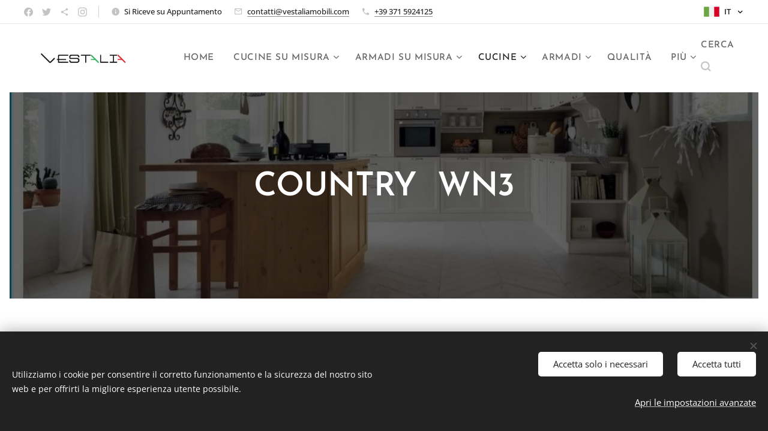

--- FILE ---
content_type: text/html; charset=UTF-8
request_url: https://www.vestaliamobili.com/cucine-mod-country-wn3-vestalia-taverne-legno-listellare-rustiche-ante-legno-pino-massiccio-su-misura-made-in-italy/
body_size: 26883
content:
<!DOCTYPE html>
<html class="no-js" prefix="og: https://ogp.me/ns#" lang="it">
<head><link rel="preconnect" href="https://duyn491kcolsw.cloudfront.net" crossorigin><link rel="preconnect" href="https://fonts.gstatic.com" crossorigin><meta charset="utf-8"><link rel="shortcut icon" href="https://4b86704af4.clvaw-cdnwnd.com/c6a9b7045712e201abf1ae95b99ba616/200000034-dee74dee76/VESTALIA%20fav.jpg?ph=4b86704af4"><link rel="apple-touch-icon" href="https://4b86704af4.clvaw-cdnwnd.com/c6a9b7045712e201abf1ae95b99ba616/200000034-dee74dee76/VESTALIA%20fav.jpg?ph=4b86704af4"><link rel="icon" href="https://4b86704af4.clvaw-cdnwnd.com/c6a9b7045712e201abf1ae95b99ba616/200000034-dee74dee76/VESTALIA%20fav.jpg?ph=4b86704af4">
    <meta http-equiv="X-UA-Compatible" content="IE=edge">
    <title>Cucina mod. Country WN3 VESTALIA. Cucine Taverna in legno listellare stile Rustico con ante in Legno Pino Massiccio. Cucine su Misura made in Italy</title>
    <meta name="viewport" content="width=device-width,initial-scale=1">
    <meta name="msapplication-tap-highlight" content="no">
    
    <link href="https://duyn491kcolsw.cloudfront.net/files/0r/0rk/0rklmm.css?ph=4b86704af4" media="print" rel="stylesheet">
    <link href="https://duyn491kcolsw.cloudfront.net/files/2e/2e5/2e5qgh.css?ph=4b86704af4" media="screen and (min-width:100000em)" rel="stylesheet" data-type="cq" disabled>
    <link rel="stylesheet" href="https://duyn491kcolsw.cloudfront.net/files/41/41k/41kc5i.css?ph=4b86704af4"><link rel="stylesheet" href="https://duyn491kcolsw.cloudfront.net/files/3b/3b2/3b2e8e.css?ph=4b86704af4" media="screen and (min-width:37.5em)"><link rel="stylesheet" href="https://duyn491kcolsw.cloudfront.net/files/2m/2m4/2m4vjv.css?ph=4b86704af4" data-wnd_color_scheme_file=""><link rel="stylesheet" href="https://duyn491kcolsw.cloudfront.net/files/23/23c/23cqa3.css?ph=4b86704af4" data-wnd_color_scheme_desktop_file="" media="screen and (min-width:37.5em)" disabled=""><link rel="stylesheet" href="https://duyn491kcolsw.cloudfront.net/files/1r/1rr/1rrk5x.css?ph=4b86704af4" data-wnd_additive_color_file=""><link rel="stylesheet" href="https://duyn491kcolsw.cloudfront.net/files/41/41o/41odhd.css?ph=4b86704af4" data-wnd_typography_file=""><link rel="stylesheet" href="https://duyn491kcolsw.cloudfront.net/files/0l/0l8/0l85z1.css?ph=4b86704af4" data-wnd_typography_desktop_file="" media="screen and (min-width:37.5em)" disabled=""><script>(()=>{let e=!1;const t=()=>{if(!e&&window.innerWidth>=600){for(let e=0,t=document.querySelectorAll('head > link[href*="css"][media="screen and (min-width:37.5em)"]');e<t.length;e++)t[e].removeAttribute("disabled");e=!0}};t(),window.addEventListener("resize",t),"container"in document.documentElement.style||fetch(document.querySelector('head > link[data-type="cq"]').getAttribute("href")).then((e=>{e.text().then((e=>{const t=document.createElement("style");document.head.appendChild(t),t.appendChild(document.createTextNode(e)),import("https://duyn491kcolsw.cloudfront.net/client/js.polyfill/container-query-polyfill.modern.js").then((()=>{let e=setInterval((function(){document.body&&(document.body.classList.add("cq-polyfill-loaded"),clearInterval(e))}),100)}))}))}))})()</script>
<link rel="preload stylesheet" href="https://duyn491kcolsw.cloudfront.net/files/2m/2m8/2m8msc.css?ph=4b86704af4" as="style"><meta name="description" content="Cucine mod. Country WN3 VESTALIA. Cucine Taverna in legno listellare stile Rustico con ante in Legno Pino Massiccio. Cucine su Misura made in Italy"><meta name="keywords" content="#CucinaCountryWN3VESTALIA, #CucinePinoMassiccio, #CucineRusticheLegnoMassiccio, #CucineRusticheVESTALIA, #CucinesuMisuraVESTALIA, #CucineLegnoMadeinItaly"><meta name="generator" content="Webnode 2"><meta name="apple-mobile-web-app-capable" content="no"><meta name="apple-mobile-web-app-status-bar-style" content="black"><meta name="format-detection" content="telephone=no"><!-- Global site tag (gtag.js) - Google Analytics -->
<script async src="https://www.googletagmanager.com/gtag/js?id=G-FW1XXF1Q9T"></script>
<script>
  window.dataLayer = window.dataLayer || [];
  function gtag(){dataLayer.push(arguments);}
  gtag('js', new Date());

  gtag('config', 'G-FW1XXF1Q9T');
</script>

<meta property="og:url" content="https://www.vestaliamobili.com/cucine-mod-country-wn3-vestalia-taverne-legno-listellare-rustiche-ante-legno-pino-massiccio-su-misura-made-in-italy/"><meta property="og:title" content="Cucina mod. Country WN3 VESTALIA. Cucine Taverna in legno listellare stile Rustico con ante in Legno Pino Massiccio. Cucine su Misura made in Italy"><meta property="og:type" content="article"><meta property="og:description" content="Cucine mod. Country WN3 VESTALIA. Cucine Taverna in legno listellare stile Rustico con ante in Legno Pino Massiccio. Cucine su Misura made in Italy"><meta property="og:site_name" content="VESTALIA"><meta property="og:image" content="https://4b86704af4.clvaw-cdnwnd.com/c6a9b7045712e201abf1ae95b99ba616/200000416-d9690d9694/700/Cucina%20VESTALIA%20art.%20%20CountryWN3-2.jpg?ph=4b86704af4"><meta property="og:article:published_time" content="2025-04-05T00:00:00+0200"><meta name="robots" content="index,follow"><link rel="canonical" href="https://www.vestaliamobili.com/cucine-mod-country-wn3-vestalia-taverne-legno-listellare-rustiche-ante-legno-pino-massiccio-su-misura-made-in-italy/"><script>window.checkAndChangeSvgColor=function(c){try{var a=document.getElementById(c);if(a){c=[["border","borderColor"],["outline","outlineColor"],["color","color"]];for(var h,b,d,f=[],e=0,m=c.length;e<m;e++)if(h=window.getComputedStyle(a)[c[e][1]].replace(/\s/g,"").match(/^rgb[a]?\(([0-9]{1,3}),([0-9]{1,3}),([0-9]{1,3})/i)){b="";for(var g=1;3>=g;g++)b+=("0"+parseInt(h[g],10).toString(16)).slice(-2);"0"===b.charAt(0)&&(d=parseInt(b.substr(0,2),16),d=Math.max(16,d),b=d.toString(16)+b.slice(-4));f.push(c[e][0]+"="+b)}if(f.length){var k=a.getAttribute("data-src"),l=k+(0>k.indexOf("?")?"?":"&")+f.join("&");a.src!=l&&(a.src=l,a.outerHTML=a.outerHTML)}}}catch(n){}};</script><script src="https://www.googletagmanager.com/gtag/js?id=G-FW1XXF1Q9T" async></script><script>
						window.dataLayer = window.dataLayer || [];
						function gtag(){
						
						dataLayer.push(arguments);}
						gtag('js', new Date());
						</script><script>gtag('consent', 'default', {'ad_storage': 'denied', 'analytics_storage': 'denied', 'ad_user_data': 'denied', 'ad_personalization': 'denied' });</script><script>gtag('config', 'G-FW1XXF1Q9T');</script></head>
<body class="l wt-page ac-s ac-i ac-n l-default l-d-border b-btn-sq b-btn-s-l b-btn-dn b-btn-bw-1 img-d-n img-t-u img-h-n line-solid b-e-ds lbox-d c-s-m  wnd-s-i hb-on  wnd-fe wnd-multilang"><noscript>
				<iframe
				 src="https://www.googletagmanager.com/ns.html?id=GTM-542MMSL"
				 height="0"
				 width="0"
				 style="display:none;visibility:hidden"
				 >
				 </iframe>
			</noscript>

<div class="wnd-page l-page cs-gray-3 ac-ea7b28 ac-normal t-t-fs-m t-t-fw-m t-t-sp-n t-t-d-n t-s-fs-l t-s-fw-m t-s-sp-n t-s-d-n t-p-fs-m t-p-fw-l t-p-sp-n t-h-fs-l t-h-fw-m t-h-sp-n t-bq-fs-s t-bq-fw-m t-bq-sp-n t-bq-d-l t-btn-fw-s t-nav-fw-s t-pd-fw-s t-nav-tt-u">
    <div class="l-w t cf t-07">
        <div class="l-bg cf">
            <div class="s-bg-l">
                
                
            </div>
        </div>
        <header class="l-h cf">
            <div class="sw cf">
	<div class="sw-c cf"><section class="s s-hb cf sc-w   wnd-w-wider wnd-hbl-on wnd-hbs-on wnd-hbi-on wnd-hbi-news-on">
	<div class="s-w cf">
		<div class="s-o cf">
			<div class="s-bg cf">
                <div class="s-bg-l">
                    
                    
                </div>
			</div>
			<div class="s-c">
                <div class="s-hb-c cf">
                    <div class="hb-si">
                        <div class="si">
    <div class="si-c"><a href="https://www.facebook.com/VestaliaMobili" target="_blank" rel="noreferrer" title="Facebook"><svg xmlns="https://www.w3.org/2000/svg" viewBox="0 0 24 24" height="18px" width="18px"><path d="M24 12.073c0-6.627-5.373-12-12-12s-12 5.373-12 12c0 5.99 4.388 10.954 10.125 11.854v-8.385H7.078v-3.47h3.047V9.43c0-3.007 1.792-4.669 4.533-4.669 1.312 0 2.686.235 2.686.235v2.953H15.83c-1.491 0-1.956.925-1.956 1.874v2.25h3.328l-.532 3.47h-2.796v8.385C19.612 23.027 24 18.062 24 12.073z" fill="#bebebe"></path></svg></a><a href="https://twitter.com/IdeareCasaItaly" target="_blank" rel="noreferrer" title="Twitter"><svg xmlns="https://www.w3.org/2000/svg" viewBox="0 0 24 24" height="18px" width="18px"><path d="M23.953 4.57a10 10 0 01-2.825.775 4.958 4.958 0 002.163-2.723c-.951.555-2.005.959-3.127 1.184a4.92 4.92 0 00-8.384 4.482C7.69 8.095 4.067 6.13 1.64 3.162a4.822 4.822 0 00-.666 2.475c0 1.71.87 3.213 2.188 4.096a4.904 4.904 0 01-2.228-.616v.06a4.923 4.923 0 003.946 4.827 4.996 4.996 0 01-2.212.085 4.936 4.936 0 004.604 3.417 9.867 9.867 0 01-6.102 2.105c-.39 0-.779-.023-1.17-.067a13.995 13.995 0 007.557 2.209c9.053 0 13.998-7.496 13.998-13.985 0-.21 0-.42-.015-.63A9.935 9.935 0 0024 4.59z" fill="#bebebe"></path></svg></a><a href="https://t.me/IdeareCasa" target="_blank" rel="noreferrer" title="https://t.me/idearecasa"><svg xmlns="https://www.w3.org/2000/svg" height="18px" viewBox="0 0 24 24" width="18px" fill="#000000"><path d="M18 16.08c-.76 0-1.44.3-1.96.77L8.91 12.7c.05-.23.09-.46.09-.7s-.04-.47-.09-.7l7.05-4.11c.54.5 1.25.81 2.04.81 1.66 0 3-1.34 3-3s-1.34-3-3-3-3 1.34-3 3c0 .24.04.47.09.7L8.04 9.81C7.5 9.31 6.79 9 6 9c-1.66 0-3 1.34-3 3s1.34 3 3 3c.79 0 1.5-.31 2.04-.81l7.12 4.16c-.05.21-.08.43-.08.65 0 1.61 1.31 2.92 2.92 2.92 1.61 0 2.92-1.31 2.92-2.92s-1.31-2.92-2.92-2.92z" fill="#bebebe"></path></svg></a><a href="https://www.instagram.com/vestalia_mobili/" target="_blank" rel="noreferrer" title="Instagram"><svg viewBox="0 0 24 24" xmlns="https://www.w3.org/2000/svg" height="18px" width="18px"><path d="M12 0C8.74 0 8.333.015 7.053.072 5.775.132 4.905.333 4.14.63c-.789.306-1.459.717-2.126 1.384S.935 3.35.63 4.14C.333 4.905.131 5.775.072 7.053.012 8.333 0 8.74 0 12s.015 3.667.072 4.947c.06 1.277.261 2.148.558 2.913a5.885 5.885 0 001.384 2.126A5.868 5.868 0 004.14 23.37c.766.296 1.636.499 2.913.558C8.333 23.988 8.74 24 12 24s3.667-.015 4.947-.072c1.277-.06 2.148-.262 2.913-.558a5.898 5.898 0 002.126-1.384 5.86 5.86 0 001.384-2.126c.296-.765.499-1.636.558-2.913.06-1.28.072-1.687.072-4.947s-.015-3.667-.072-4.947c-.06-1.277-.262-2.149-.558-2.913a5.89 5.89 0 00-1.384-2.126A5.847 5.847 0 0019.86.63c-.765-.297-1.636-.499-2.913-.558C15.667.012 15.26 0 12 0zm0 2.16c3.203 0 3.585.016 4.85.071 1.17.055 1.805.249 2.227.415.562.217.96.477 1.382.896.419.42.679.819.896 1.381.164.422.36 1.057.413 2.227.057 1.266.07 1.646.07 4.85s-.015 3.585-.074 4.85c-.061 1.17-.256 1.805-.421 2.227a3.81 3.81 0 01-.899 1.382 3.744 3.744 0 01-1.38.896c-.42.164-1.065.36-2.235.413-1.274.057-1.649.07-4.859.07-3.211 0-3.586-.015-4.859-.074-1.171-.061-1.816-.256-2.236-.421a3.716 3.716 0 01-1.379-.899 3.644 3.644 0 01-.9-1.38c-.165-.42-.359-1.065-.42-2.235-.045-1.26-.061-1.649-.061-4.844 0-3.196.016-3.586.061-4.861.061-1.17.255-1.814.42-2.234.21-.57.479-.96.9-1.381.419-.419.81-.689 1.379-.898.42-.166 1.051-.361 2.221-.421 1.275-.045 1.65-.06 4.859-.06l.045.03zm0 3.678a6.162 6.162 0 100 12.324 6.162 6.162 0 100-12.324zM12 16c-2.21 0-4-1.79-4-4s1.79-4 4-4 4 1.79 4 4-1.79 4-4 4zm7.846-10.405a1.441 1.441 0 01-2.88 0 1.44 1.44 0 012.88 0z" fill="#bebebe"></path></svg></a></div>
</div>
                    </div>
                    <div class="hb-ci">
                        <div class="ci">
    <div class="ci-c" data-placeholder="Dettagli di contatto"><div class="ci-news"><span>Si Riceve su Appuntamento</span></div><div class="ci-mail"><span><a href="mailto:contatti@vestaliamobili.com">contatti@vestaliamobili.com</a></span></div><div class="ci-phone"><span><a href="tel:+39 371 5924125">+39 371 5924125</a></span></div></div>
</div>
                    </div>
                    <div class="hb-ccy">
                        
                    </div>
                    <div class="hb-lang">
                        <div class="hbl">
    <div class="hbl-c">
        <span class="hbl-a">
            <span class="hbl-a-t">
                <span class="lang-it">it</span>
            </span>
        </span>
        <div class="hbl-i lang-items">
            <ul class="hbl-i-l">
                <li selected>
                    <span class="lang-it">it</span>
                </li><li>
                    <a href="/en/"><span class="lang-en">en</span></a>
                </li>
            </ul>
        </div>
    </div>
</div>
                    </div>
                </div>
			</div>
		</div>
	</div>
</section><section data-space="true" class="s s-hn s-hn-default wnd-mt-classic wnd-na-c logo-classic sc-w   wnd-w-wider wnd-nh-m hm-hidden menu-default">
	<div class="s-w">
		<div class="s-o">

			<div class="s-bg">
                <div class="s-bg-l">
                    
                    
                </div>
			</div>

			<div class="h-w h-f wnd-fixed">

				<div class="n-l">
					<div class="s-c menu-nav">
						<div class="logo-block">
							<div class="b b-l logo logo-default logo-nb roboto wnd-iar-4-1 logo-21 b-ls-s" id="wnd_LogoBlock_87098386" data-wnd_mvc_type="wnd.fe.LogoBlock">
	<div class="b-l-c logo-content">
		<a class="b-l-link logo-link" href="/home/">

			<div class="b-l-image logo-image">
				<div class="b-l-image-w logo-image-cell">
                    <picture><source type="image/webp" srcset="https://4b86704af4.clvaw-cdnwnd.com/c6a9b7045712e201abf1ae95b99ba616/200000660-a10dea10e2/450/VESTALIA%20logo.webp?ph=4b86704af4 450w, https://4b86704af4.clvaw-cdnwnd.com/c6a9b7045712e201abf1ae95b99ba616/200000660-a10dea10e2/700/VESTALIA%20logo.webp?ph=4b86704af4 700w, https://4b86704af4.clvaw-cdnwnd.com/c6a9b7045712e201abf1ae95b99ba616/200000660-a10dea10e2/VESTALIA%20logo.webp?ph=4b86704af4 1920w" sizes="(min-width: 600px) 450px, (min-width: 360px) calc(100vw * 0.8), 100vw" ><img src="https://4b86704af4.clvaw-cdnwnd.com/c6a9b7045712e201abf1ae95b99ba616/200000000-16ef716ef9/VESTALIA%20logo.jpg?ph=4b86704af4" alt="" width="1920" height="470" class="wnd-logo-img" ></picture>
				</div>
			</div>

			

			<div class="b-l-br logo-br"></div>

			<div class="b-l-text logo-text-wrapper">
				<div class="b-l-text-w logo-text">
					<span class="b-l-text-c logo-text-cell"></span>
				</div>
			</div>

		</a>
	</div>
</div>
						</div>

						<div id="menu-slider">
							<div id="menu-block">
								<nav id="menu"><div class="menu-font menu-wrapper">
	<a href="#" class="menu-close" rel="nofollow" title="Close Menu"></a>
	<ul role="menubar" aria-label="Menu" class="level-1">
		<li role="none" class="wnd-homepage">
			<a class="menu-item" role="menuitem" href="/home/"><span class="menu-item-text">Home</span></a>
			
		</li><li role="none" class="wnd-with-submenu">
			<a class="menu-item" role="menuitem" href="/cucine-su-misura-vestalia-in-legno-listellare-o-legno-multistrato-non-truciolare-cucine-made-in-italy/"><span class="menu-item-text">Cucine Su Misura</span></a>
			<ul role="menubar" aria-label="Menu" class="level-2">
		<li role="none">
			<a class="menu-item" role="menuitem" href="/promo-qualita-2023-cucine-su-misura-in-legno-vestalia/"><span class="menu-item-text">PROMO &quot;Qualità&quot; Cucine su Misura in Legno VESTALIA</span></a>
			
		</li><li role="none">
			<a class="menu-item" role="menuitem" href="/cucine-in-legno-su-misura-prezzi-a-bologna-produzione-cucine-artigianali-made-in-italy/"><span class="menu-item-text">Cucine in Legno su Misura Prezzi</span></a>
			
		</li><li role="none">
			<a class="menu-item" role="menuitem" href="/fabbrica-cucine-su-misura-vestalia--legno-listellare-o-legno-multistrato-non-truciolare-fabbrica-cucine-made-in-italy/"><span class="menu-item-text">Fabbrica Cucine su Misura</span></a>
			
		</li><li role="none">
			<a class="menu-item" role="menuitem" href="/vestalia-azienda-madrina-di-italian-quality-wood-srl-impresa-simulata/"><span class="menu-item-text">VESTALIA e Simulimpresa</span></a>
			
		</li>
	</ul>
		</li><li role="none" class="wnd-with-submenu">
			<a class="menu-item" role="menuitem" href="/armadi-su-misura-vestalia-in-legno-tamburato-o-legno-multistrato-non-truciolare-made-in-italy/"><span class="menu-item-text">Armadi Su Misura</span></a>
			<ul role="menubar" aria-label="Menu" class="level-2">
		<li role="none">
			<a class="menu-item" role="menuitem" href="/promo-qualita-2023-armadi-in-legno-vestalia/"><span class="menu-item-text">PROMO &quot;Qualità&quot; Armadi in Legno VESTALIA</span></a>
			
		</li><li role="none">
			<a class="menu-item" role="menuitem" href="/armadi-in-legno-su-misura-prezzi-a-bologna-produzione-armadi-artigianali-made-in-italy/"><span class="menu-item-text">Armadi in Legno su Misura Prezzi</span></a>
			
		</li><li role="none">
			<a class="menu-item" role="menuitem" href="/fabbrica-armadi-su-misura-vestalia-in-legno-tamburato-o-legno-multistrato-non-truciolare-armadi-made-in-italy/"><span class="menu-item-text">Fabbrica Armadi su Misura</span></a>
			
		</li>
	</ul>
		</li><li role="none" class="wnd-active-path wnd-with-submenu">
			<a class="menu-item" role="menuitem" href="/catalogo-cucine-vestalia-su-misura-in-legno-made-in-italy/"><span class="menu-item-text">Cucine</span></a>
			<ul role="menubar" aria-label="Menu" class="level-2">
		<li role="none" class="wnd-with-submenu">
			<a class="menu-item" role="menuitem" href="/catalogo-cucine-moderne-vestalia-su-misura-in-legno-made-in-italy/"><span class="menu-item-text">Cucine Moderne</span></a>
			<ul role="menubar" aria-label="Menu" class="level-3">
		<li role="none">
			<a class="menu-item" role="menuitem" href="/cucina-mod-janette-vestalia-moderna-ante-laminato-e-maniglie-su-misura-in-legno-made-in-italy/"><span class="menu-item-text">Cucina mod. JANETTE</span></a>
			
		</li><li role="none">
			<a class="menu-item" role="menuitem" href="/cucine-mod-jody-vestalia-legno-listellare-ante-vetro-maniglie-su-misura-made-in-italy/"><span class="menu-item-text">Cucina mod. JODY</span></a>
			
		</li><li role="none">
			<a class="menu-item" role="menuitem" href="/cucine-mod-time-r-vestalia-legno-multistrato-contemporanea-con-ante-abete-massiccio-su-misura-made-in-italy/"><span class="menu-item-text">Cucina mod. TIME R</span></a>
			
		</li><li role="none">
			<a class="menu-item" role="menuitem" href="/cucine-mod-jessica-vestalia-legno-listellare-stile-contemporaneo-ante-laminato-gola-su-misura-made-in-italy/"><span class="menu-item-text">Cucina mod. JESSICA</span></a>
			
		</li><li role="none">
			<a class="menu-item" role="menuitem" href="/cucina-mod-new-classic-vestalia-moderna-ante-telaio-abete-e-maniglie-su-misura-in-legno-made-in-italy/"><span class="menu-item-text">Cucina mod. NEW CLASSIC</span></a>
			
		</li><li role="none">
			<a class="menu-item" role="menuitem" href="/cucina-mod-sabrina-vestalia-moderna-ante-laminato-e-gola-su-misura-in-legno-made-in-italy/"><span class="menu-item-text">Cucina mod. SABRINA</span></a>
			
		</li><li role="none">
			<a class="menu-item" role="menuitem" href="/cucina-mod-industrial-vestalia-moderna-ante-legno-abete-e-gola-su-misura-in-legno-made-in-italy/"><span class="menu-item-text">Cucina mod. INDUSTRIAL</span></a>
			
		</li><li role="none">
			<a class="menu-item" role="menuitem" href="/cucine-mod-sally-vestalia-legno-listellare-stile-contemporaneo-ante-laminato-e-maniglia-su-misura-made-in-italy/"><span class="menu-item-text">Cucina mod. SALLY</span></a>
			
		</li><li role="none">
			<a class="menu-item" role="menuitem" href="/cucine-mod-convi-t-vestalia-legno-multistrato-stile-nordico-ante-rovere-massiccio-maniglia-incasso-su-misura-made-in-italy/"><span class="menu-item-text">Cucina mod. CONVI T</span></a>
			
		</li><li role="none">
			<a class="menu-item" role="menuitem" href="/cucina-mod-contemporanea-wn5-vestalia-legno-listellare-con-ante-abete-massiccio-cucine-su-misura-made-in-italy/"><span class="menu-item-text">Cucina mod. CONTEMPORANEA WN5</span></a>
			
		</li><li role="none">
			<a class="menu-item" role="menuitem" href="/cucine-isola-mod-skan-vestalia-legno-listellare-ante-laccate-con-gola-cucine-su-misura-made-in-italy/"><span class="menu-item-text">Cucina mod. SKAN</span></a>
			
		</li><li role="none">
			<a class="menu-item" role="menuitem" href="/cucine-mod-cris-vestalia-in-legno-su-misura-made-in-italy/"><span class="menu-item-text">Cucina mod. CRIS</span></a>
			
		</li><li role="none">
			<a class="menu-item" role="menuitem" href="/cucine-mod-industrial-g-vestalia-legno-multistrato-stile-industrial-ante-abete-e-gola-su-misura-made-in-italy/"><span class="menu-item-text">Cucina mod. INDUSTRIAL G</span></a>
			
		</li><li role="none">
			<a class="menu-item" role="menuitem" href="/cucine-mod-francesca-vestalia-legno-listellare-contemporaneo-ante-laccate-opaco-e-gola-su-misura-made-in-italy/"><span class="menu-item-text">Cucina mod. FRANCESCA</span></a>
			
		</li><li role="none">
			<a class="menu-item" role="menuitem" href="/cucine-mod-milly-vestalia-legno-listellare-laccata-lucida-gola-su-misura-made-in-italy/"><span class="menu-item-text">Cucina mod. MILLY</span></a>
			
		</li><li role="none">
			<a class="menu-item" role="menuitem" href="/cucina-mod-hpl-vestalia-legno-listellare-ante-hpl-su-misura-made-in-italy/"><span class="menu-item-text">Cucina mod. HPL</span></a>
			
		</li><li role="none">
			<a class="menu-item" role="menuitem" href="/cucina-mod-convi-r-vestalia-legno-listellare-ante-legno-rovere-massiccio-stile-nordico-su-misura-made-in-italy/"><span class="menu-item-text">Cucina mod. CONVI R</span></a>
			
		</li><li role="none">
			<a class="menu-item" role="menuitem" href="/cucina-mod-tessa-vestalia-legno-listellare-anta-legno-abete-massello-con-gola-su-misura-made-in-italy/"><span class="menu-item-text">Cucina mod. TESSA</span></a>
			
		</li><li role="none">
			<a class="menu-item" role="menuitem" href="/cucina-mod-industrial-gv-vestalia-legno-multistrato-anta-abete-dogata-industrial-su-misura-made-in-italy/"><span class="menu-item-text">Cucina mod. INDUSTRIAL GV</span></a>
			
		</li><li role="none">
			<a class="menu-item" role="menuitem" href="/cucina-mod-industrial-v-vestalia-legno-multistrato-industrial-ante-abete-e-gola-su-misura-made-in-/"><span class="menu-item-text">Cucina mod. INDUSTRIAL V</span></a>
			
		</li><li role="none">
			<a class="menu-item" role="menuitem" href="/cucine-vestalia-mod-onda-ardesia-su-misura-in-legno-multistrato-made-in-italy/"><span class="menu-item-text">Cucina mod. ONDA ARDESIA</span></a>
			
		</li><li role="none">
			<a class="menu-item" role="menuitem" href="/cucina-mod-time-t-vestalia-legno-multistrato-ante-telaio-abete-su-misura-made-in-italy/"><span class="menu-item-text">Cucina mod. TIME T</span></a>
			
		</li><li role="none">
			<a class="menu-item" role="menuitem" href="/cucina-mod-minimal-vestalia-legno-multistrato-con-ante-abete-gola-35-gradi-su-misura-made-in-italy/"><span class="menu-item-text">Cucina mod. MINIMAL</span></a>
			
		</li><li role="none">
			<a class="menu-item" role="menuitem" href="/cucine-mod-time-p-vestalia-in-legno-multistrato-ed-ante-rovere-cucine-su-misura-made-in-italy/"><span class="menu-item-text">Cucina mod. TIME P</span></a>
			
		</li><li role="none">
			<a class="menu-item" role="menuitem" href="/cucine-mod-old-v-vestalia-cucine-legno-multistrato-con-ante-telaio-rovere-cucine-su-misura-made-in-italy/"><span class="menu-item-text">Cucina mod. OLD V</span></a>
			
		</li><li role="none">
			<a class="menu-item" role="menuitem" href="/cucine-mod-old-w-vestalia-legno-multistrato-ante-telaio-rovere-cucine-su-misura-made-in-italy/"><span class="menu-item-text">Cucina mod. OLD W</span></a>
			
		</li><li role="none">
			<a class="menu-item" role="menuitem" href="/cucine-sospese-mod-chiara-vestalia-in-legno-listellare-con-ante-laccate-opaco-cucine-su-misura-made-in-italy/"><span class="menu-item-text">Cucina mod. CHIARA</span></a>
			
		</li><li role="none">
			<a class="menu-item" role="menuitem" href="/cucina-mod-alessia-vestalia-in-legno-listellare-ante-noce-canaletto-cucine-su-misura-made-in-italy/"><span class="menu-item-text">Cucina mod. ALESSIA</span></a>
			
		</li><li role="none">
			<a class="menu-item" role="menuitem" href="/cucina-mod-ilaria-vestalia-moderna-ante-laccate-opache-e-gola-su-misura-in-legno-made-in-italy/"><span class="menu-item-text">Cucina mod. ILARIA</span></a>
			
		</li><li role="none">
			<a class="menu-item" role="menuitem" href="/cucine-mod-elisa-vestalia-in-legno-listellare-ante-in-rovere-nodoso-cucine-su-misura-made-in-italy/"><span class="menu-item-text">Cucina mod. ELISA</span></a>
			
		</li><li role="none">
			<a class="menu-item" role="menuitem" href="/cucine-mod-lian-r-vestalia-legno-listellare-ante-impiallacciate-rovere-cucine-su-misura-made-in-italy/"><span class="menu-item-text">Cucina mod. LIAN R</span></a>
			
		</li><li role="none">
			<a class="menu-item" role="menuitem" href="/cucina-mod-moan-vestalia-in-legno-listellare-ante-in-rovere-e-calce-cucine-su-misura-made-in-italy/"><span class="menu-item-text">Cucina mod. MOAN</span></a>
			
		</li><li role="none">
			<a class="menu-item" role="menuitem" href="/cucine-mod-mody-vestalia-cucine-legno-multistrato-ante-in-abete-cucine-su-misura-made-in-italy/"><span class="menu-item-text">Cucina mod. MODY</span></a>
			
		</li><li role="none">
			<a class="menu-item" role="menuitem" href="/cucine-mod-eleonora-vestalia-legno-listellare-ante-accate-e-gola-cucine-su-misura-made-in-italy/"><span class="menu-item-text">Cucina mod. ELEONORA</span></a>
			
		</li><li role="none">
			<a class="menu-item" role="menuitem" href="/cucine-vetro-mod-glass-vestalia-in-legno-listellare-ante-in-veto-laccato-cucine-su-misura-made-in-italy/"><span class="menu-item-text">Cucina mod. GLASS</span></a>
			
		</li><li role="none">
			<a class="menu-item" role="menuitem" href="/cucine-mod-marina-vestalia-in-legno-listellare-ante-in-rovere-e-vetro-cucine-su-misura-made-in-italy/"><span class="menu-item-text">Cucina mod. MARINA</span></a>
			
		</li><li role="none">
			<a class="menu-item" role="menuitem" href="/cucine-legno-ulivo-mod-odan-vestalia-legno-listellare-su-misura-made-in-italy/"><span class="menu-item-text">Cucina mod. ODAN</span></a>
			
		</li><li role="none">
			<a class="menu-item" role="menuitem" href="/cucine-impiallacciate-mod-paola-vestalia-legno-listellare-ante-in-rovere-termotrattato-cucine-su-misura-made-in-italy/"><span class="menu-item-text">Cucina mod. PAOLA</span></a>
			
		</li><li role="none">
			<a class="menu-item" role="menuitem" href="/cucine-isola-mod-tyan-vestalia-legno-listellare-ante-laccate-e-rovere-cucine-su-misura-made-in-italy/"><span class="menu-item-text">Cucina mod. TYAN</span></a>
			
		</li><li role="none">
			<a class="menu-item" role="menuitem" href="/cucine-vestalia-mod-special-laccata-cucine-su-misura-legno-listellare-made-in-italy/"><span class="menu-item-text">Cucina mod. SPECIAL LACCATA</span></a>
			
		</li><li role="none">
			<a class="menu-item" role="menuitem" href="/cucine-mod-time-v-vestalia-legno-listellare-ante-abete-massiccio-cucine-su-misura-made-in-italy/"><span class="menu-item-text">Cucina mod. TIME V</span></a>
			
		</li><li role="none">
			<a class="menu-item" role="menuitem" href="/cucine-gola-fresata-mod-lian-vestalia-in-legno-listellare-ante-laccate-lucide-cucine-su-misura-made-in-italy/"><span class="menu-item-text">Cucina mod. LIAN</span></a>
			
		</li><li role="none">
			<a class="menu-item" role="menuitem" href="/cucine-vestalia-mod-onda-rovere-con-isola-su-misura-legno-multistrato-made-in-italy/"><span class="menu-item-text">Cucina mod. ONDA ROVERE</span></a>
			
		</li><li role="none">
			<a class="menu-item" role="menuitem" href="/cucine-impiallacciate-mod-laura-vestalia-legno-listellare-ante-in-olmo-e-laccate-lucide-cucine-su-misura-made-in-italy/"><span class="menu-item-text">Cucina mod. LAURA</span></a>
			
		</li><li role="none">
			<a class="menu-item" role="menuitem" href="/cucine-noce-mod-elena-vestalia-legno-listellare-in-noce-canaletto-cucine-su-misura-made-in-italy/"><span class="menu-item-text">Cucina mod. ELENA</span></a>
			
		</li><li role="none">
			<a class="menu-item" role="menuitem" href="/cucine-isola-mod-vetro-vestalia-legno-listellare-ante-vetro-e-gola-cucine-su-misura-made-in-italy/"><span class="menu-item-text">Cucina mod. VETRO</span></a>
			
		</li><li role="none">
			<a class="menu-item" role="menuitem" href="/cucina-sysan-vestalia-legno-multistrato-gola-laccato-opaco-bianco-cucine-su-misura-made-in-italy/"><span class="menu-item-text">Cucina mod. SYSAN</span></a>
			
		</li><li role="none">
			<a class="menu-item" role="menuitem" href="/cucine-mod-ebano-vestalia-cucine-in-legno-su-misura-made-in-italy/"><span class="menu-item-text">Cucina mod. EBANO</span></a>
			
		</li><li role="none">
			<a class="menu-item" role="menuitem" href="/cucine-mod-eucalipto-vestalia-cucine-in-legno-su-misura-made-in-italy/"><span class="menu-item-text">Cucina mod. EUCALIPTO</span></a>
			
		</li><li role="none">
			<a class="menu-item" role="menuitem" href="/cucine-vestalia-mod-rovere-spacco-cucine-su-misura-in-legno-listellare-made-in-italy/"><span class="menu-item-text">Cucina mod. ROVERE SPACCO</span></a>
			
		</li><li role="none">
			<a class="menu-item" role="menuitem" href="/cucine-mod-silvia-vestalia-legno-listellare-ante-palissandro-santos-cucine-su-misura-made-in-italy/"><span class="menu-item-text">Cucina mod. SILVIA</span></a>
			
		</li><li role="none">
			<a class="menu-item" role="menuitem" href="/cucina-mod-curva-vestalia-cucina-in-legno-multistrato-ante-mdf-laccato-curve/"><span class="menu-item-text">Cucina mod. CURVA</span></a>
			
		</li><li role="none">
			<a class="menu-item" role="menuitem" href="/cucina-mod-tonda-vestalia-in-legno-multistrato-ante-in-mdf-laccato-tonda/"><span class="menu-item-text">Cucina mod. TONDA</span></a>
			
		</li><li role="none">
			<a class="menu-item" role="menuitem" href="/cucina-mod-lia-vestalia-in-legno-multistrato-ante-vetro-laccato-cannettato-hpl-gres/"><span class="menu-item-text">Cucina mod. LIA</span></a>
			
		</li>
	</ul>
		</li><li role="none" class="wnd-active-path wnd-with-submenu">
			<a class="menu-item" role="menuitem" href="/catalogo-cucine-classiche-vestalia-su-misura-in-legno-made-in-italy/"><span class="menu-item-text">Cucine Classiche</span></a>
			<ul role="menubar" aria-label="Menu" class="level-3">
		<li role="none">
			<a class="menu-item" role="menuitem" href="/cucine-mod-country-b1-vestalia-country-legno-listellare-stile-rustico-ante-legno-pino-massiccio-cucine-su-misura-made-in-italy/"><span class="menu-item-text">Cucina mod. COUNTRY B1</span></a>
			
		</li><li role="none">
			<a class="menu-item" role="menuitem" href="/cucine-mod-taverna-n5-vestalia-legno-listellare-stile-rustico-ante-legno-pino-massiccio-su-misura-made-in-italy/"><span class="menu-item-text">Cucina mod. TAVERNA N5</span></a>
			
		</li><li role="none">
			<a class="menu-item" role="menuitem" href="/cucina-mod-rustica-m-vestalia-legno-listellare-stile-rustico-con-ante-legno-pino-massiccio-cucine-su-misura-made-in-italy/"><span class="menu-item-text">Cucina mod. RUSTICA M</span></a>
			
		</li><li role="none">
			<a class="menu-item" role="menuitem" href="/cucina-mod-taverna-n6-vestalia-classica-ante-legno-pino-e-maniglie-su-misura-in-legno-made-in-italy/"><span class="menu-item-text">Cucina mod. TAVERNA N6</span></a>
			
		</li><li role="none">
			<a class="menu-item" role="menuitem" href="/cucine-mod-taverna-b2-vestalia-rustica-legno-listellare-ante-legno-pino-massiccio-cucine-su-misura-legno-made-in-italy/"><span class="menu-item-text">Cucina mod. TAVERNA B2</span></a>
			
		</li><li role="none">
			<a class="menu-item" role="menuitem" href="/cucine-mod-taverna-n4-vestalia-angolo-taverna-legno-listellare-stile-rustico-con-ante-legno-pino-massiccio-cucine-su-misura-made-in-italy/"><span class="menu-item-text">Cucina mod. TAVERNA M4</span></a>
			
		</li><li role="none">
			<a class="menu-item" role="menuitem" href="/cucina-mod-rustica-n-vestalia-classica-ante-legno-pino-e-maniglie-su-misura-in-legno-made-in-italy/"><span class="menu-item-text">Cucina mod. RUSTICA N</span></a>
			
		</li><li role="none">
			<a class="menu-item" role="menuitem" href="/cucina-mod-country-w1-vestalia-classiche-ante-legno-pino-e-maniglie-su-misura-in-legno-made-in-italy/"><span class="menu-item-text">Cucina mod. COUNTRY W1</span></a>
			
		</li><li role="none">
			<a class="menu-item" role="menuitem" href="/cucine-legno-pino-massiccio-bologna-rustiche-vestalia-mod-taverna-m1-cucine-in-legno-per-taverne-made-in-italy/"><span class="menu-item-text">Cucina mod. TAVERNA M1</span></a>
			
		</li><li role="none">
			<a class="menu-item" role="menuitem" href="/cucine-mod-rustica-n2-vestalia-legno-listellare-stile-rustico-con-ante-legno-pino-massiccio-cucine-su-misura-made-in-italy/"><span class="menu-item-text">Cucina mod. RUSTICA N2</span></a>
			
		</li><li role="none">
			<a class="menu-item" role="menuitem" href="/cucina-rustica-mod-taverna-b3-vestalia-cucina-legno-listellare-ante-in-legno-pino-massicco-cucine-su-misura-made-in-italy/"><span class="menu-item-text">Cucina mod. TAVERNA B3</span></a>
			
		</li><li role="none">
			<a class="menu-item" role="menuitem" href="/cucine-mod-country-m7-vestalia-in-legno-pino-massiccio-cucine-su-misura-made-in-italy/"><span class="menu-item-text">Cucina mod. COUNTRY M7</span></a>
			
		</li><li role="none">
			<a class="menu-item" role="menuitem" href="/cucina-mod-shabby-w-vestalia-moderna-ante-laccate-opache-e-maniglie-su-misura-in-legno-made-in-italy/"><span class="menu-item-text">Cucina mod. SHABBY W</span></a>
			
		</li><li role="none">
			<a class="menu-item" role="menuitem" href="/cucina-mod-countrypwn4-vestalia-cucine-con-zona-tv-country-legno-massiccio-cucine-su-misura-made-in-italy/"><span class="menu-item-text">Cucina mod. COUNTRY PWN4</span></a>
			
		</li><li role="none">
			<a class="menu-item" role="menuitem" href="/cucine-mod-shabby-c-vestalia-legno-multistrato-ante-laccate-opaco-su-misura-made-in-italy/"><span class="menu-item-text">Cucina mod. SHABBY C</span></a>
			
		</li><li role="none" class="wnd-active wnd-active-path">
			<a class="menu-item" role="menuitem" href="/cucine-mod-country-wn3-vestalia-taverne-legno-listellare-rustiche-ante-legno-pino-massiccio-su-misura-made-in-italy/"><span class="menu-item-text">Cucina mod. COUNTRY WN3</span></a>
			
		</li><li role="none">
			<a class="menu-item" role="menuitem" href="/cucina-vestalia-legno-classica-mod-cidia1/"><span class="menu-item-text">Cucina mod. CIDIA 1</span></a>
			
		</li><li role="none">
			<a class="menu-item" role="menuitem" href="/cucina-vestalia-legno-classica-mod-cidia2/"><span class="menu-item-text">Cucina mod. CIDIA 2</span></a>
			
		</li><li role="none">
			<a class="menu-item" role="menuitem" href="/cucina-vestalia-legno-frassino-mod-pera1/"><span class="menu-item-text">Cucina mod. PERA 1</span></a>
			
		</li><li role="none">
			<a class="menu-item" role="menuitem" href="/cucina-vestalia-legno-frassino-mod-pera2/"><span class="menu-item-text">Cucina mod. PERA 2</span></a>
			
		</li><li role="none">
			<a class="menu-item" role="menuitem" href="/cucina-vestalia-legno-frassino-mod-pera3/"><span class="menu-item-text">Cucina mod. PERA 3</span></a>
			
		</li><li role="none">
			<a class="menu-item" role="menuitem" href="/cucina-vestalia-legno-castagno-mod-pera4/"><span class="menu-item-text">Cucina mod. PERA 4</span></a>
			
		</li><li role="none">
			<a class="menu-item" role="menuitem" href="/cucina-vestalia-legno-frassino-mod-pera5/"><span class="menu-item-text">Cucina mod. PERA 5</span></a>
			
		</li><li role="none">
			<a class="menu-item" role="menuitem" href="/cucina-vestalia-legno-frassino-mod-pera6/"><span class="menu-item-text">Cucina mod. PERA 6</span></a>
			
		</li><li role="none">
			<a class="menu-item" role="menuitem" href="/cucina-vestalia-legno-frassino-mod-naci-1/"><span class="menu-item-text">Cucina mod. NACI1</span></a>
			
		</li><li role="none">
			<a class="menu-item" role="menuitem" href="/cucina-vestalia-legno-frassino-mod-naci-2/"><span class="menu-item-text">Cucina mod. NACI2</span></a>
			
		</li><li role="none">
			<a class="menu-item" role="menuitem" href="/cucina-vestalia-legno-frassino-mod-naci-3/"><span class="menu-item-text">Cucina mod. NACI3</span></a>
			
		</li><li role="none">
			<a class="menu-item" role="menuitem" href="/cucina-vestalia-legno-frassino-decape-con-struttura-in-legno-multistrato-a-bologna-art-vestalia-olde1/"><span class="menu-item-text">Cucina mod. OLD ENGLAND 1</span></a>
			
		</li><li role="none">
			<a class="menu-item" role="menuitem" href="/cucina-vestalia-mod-old-england-3-legno-frassino-decape-struttura-in-legno-multistrato-a-bologna-art-vestalia-olde3/"><span class="menu-item-text">Cucina mod. OLD ENGLAND 3</span></a>
			
		</li>
	</ul>
		</li><li role="none" class="wnd-with-submenu">
			<a class="menu-item" role="menuitem" href="/catalogo-cucine-muratura-vestalia-su-misura-in-legno-made-in-italy/"><span class="menu-item-text">Cucine Muratura</span></a>
			<ul role="menubar" aria-label="Menu" class="level-3">
		<li role="none">
			<a class="menu-item" role="menuitem" href="/cucina-mod-andry-vestalia-muratura-ante-legno-massello-su-misura-made-in-italy/"><span class="menu-item-text">Cucina mod. ANDRY</span></a>
			
		</li><li role="none">
			<a class="menu-item" role="menuitem" href="/cucine-mod-maura-vestalia-muratura-ante-legno-massiccio-anticate-noce-su-misura-made-in-italy/"><span class="menu-item-text">Cucina mod. MAURA</span></a>
			
		</li><li role="none">
			<a class="menu-item" role="menuitem" href="/cucine-mod-maria-vestalia-in-muratura-ante-legno-massello-su-misura-made-in-italy/"><span class="menu-item-text">Cucina mod. MARIA</span></a>
			
		</li><li role="none">
			<a class="menu-item" role="menuitem" href="/cucine-mod-nives-vestalia-in-muratura-ante-legno-massello-su-misura-made-in-italy/"><span class="menu-item-text">Cucina mod. NIVES</span></a>
			
		</li><li role="none">
			<a class="menu-item" role="menuitem" href="/cucina-mod-lede-vestalia-muratura-ante-legno-massello-su-misura-made-in-italy/"><span class="menu-item-text">Cucina mod. LEDE</span></a>
			
		</li><li role="none">
			<a class="menu-item" role="menuitem" href="/cucine-mod-perla-vestalia-in-muratura-ante-legno-massello-su-misura-legno-made-in-italy/"><span class="menu-item-text">Cucina mod. PERLA</span></a>
			
		</li><li role="none">
			<a class="menu-item" role="menuitem" href="/cucina-mod-lagua-vestalia-cucina-in-muratura-ante-legno-massello-made-in-italy/"><span class="menu-item-text">Cucina mod. LAGUA</span></a>
			
		</li><li role="none">
			<a class="menu-item" role="menuitem" href="/cucina-mod-aura-vestalia-muratura-ante-legno-massiccio-decape-made-in-italy/"><span class="menu-item-text">Cucina mod. AURA</span></a>
			
		</li><li role="none">
			<a class="menu-item" role="menuitem" href="/cucina-mod-cassia-vestalia-muratura-ante-dogate-legno-massello-made-in-italy/"><span class="menu-item-text">Cucina mod. CASSIA</span></a>
			
		</li><li role="none">
			<a class="menu-item" role="menuitem" href="/cucine-mod-salvia-vestalia-muratura-ante-legno-massello-anticate-su-misura-in-legno-made-in-italy/"><span class="menu-item-text">Cucina mod. SALVIA</span></a>
			
		</li><li role="none">
			<a class="menu-item" role="menuitem" href="/cucina-mod-ida-vestalia-muratura-ante-legno-gessate-su-misura-made-in-italy/"><span class="menu-item-text">Cucina mod. IDA</span></a>
			
		</li><li role="none">
			<a class="menu-item" role="menuitem" href="/cucine-mod-ligia-vestalia-muratura-ante-legno-massello-anticate-su-misura-made-in-italy/"><span class="menu-item-text">Cucina mod. LIGIA</span></a>
			
		</li><li role="none">
			<a class="menu-item" role="menuitem" href="/cucine-mod-maura-decape-vestalia-muratura-con-ante-legno-massello-su-misura-made-in-italy/"><span class="menu-item-text">Cucina mod. MAURA DECAPE&#039;</span></a>
			
		</li><li role="none">
			<a class="menu-item" role="menuitem" href="/cucine-mod-nara-vestalia-muratura-con-ante-legno-massiccio-gessate-su-misura-made-in-italy/"><span class="menu-item-text">Cucina mod. NARA</span></a>
			
		</li>
	</ul>
		</li>
	</ul>
		</li><li role="none" class="wnd-with-submenu">
			<a class="menu-item" role="menuitem" href="/catalogo-armadi-vestalia-su-misura-in-legno-made-in-italy/"><span class="menu-item-text">Armadi</span></a>
			<ul role="menubar" aria-label="Menu" class="level-2">
		<li role="none" class="wnd-with-submenu">
			<a class="menu-item" role="menuitem" href="/catalogo-armadi-battenti-vestalia-su-misura-in-legno-made-in-italy/"><span class="menu-item-text">Armadi Battenti</span></a>
			<ul role="menubar" aria-label="Menu" class="level-3">
		<li role="none">
			<a class="menu-item" role="menuitem" href="/armadio-mod-materico-vestalia-ante-laminato-maniglie-su-misura-made-in-italy/"><span class="menu-item-text">Armadio mod. FRASSINO</span></a>
			
		</li><li role="none">
			<a class="menu-item" role="menuitem" href="/armadio-mod-materico-gola-vestalia-ante-laccate-opaco-su-misura-made-in-italy/"><span class="menu-item-text">Armadio mod. LACCATO GOLA</span></a>
			
		</li><li role="none">
			<a class="menu-item" role="menuitem" href="/armadi-mod-libreria-laccato-gola-vestalia-legno-tamburato-su-misura-made-in-italy/"><span class="menu-item-text">Armadio mod. LIBRERIA LACCATO </span></a>
			
		</li><li role="none">
			<a class="menu-item" role="menuitem" href="/armadio-mod-60/30-vestalia-legno-tamburato-ante-battenti-made-in-italy/"><span class="menu-item-text">Armadio mod. 60/30</span></a>
			
		</li><li role="none">
			<a class="menu-item" role="menuitem" href="/armadi-libreria-vestalia-con-cestoni-e-gola-armadi-su-misura-in-legno-made-in-italy/"><span class="menu-item-text">Armadio mod. LIBRERIA GOLA</span></a>
			
		</li><li role="none">
			<a class="menu-item" role="menuitem" href="/armadio-mod-laccato-opaco-vestalia-legno-tamburato-ante-battenti-su-misura-made-in-italy/"><span class="menu-item-text">Armadio mod. LACCATO OPACO</span></a>
			
		</li><li role="none">
			<a class="menu-item" role="menuitem" href="/armadi-mod-blu-gola-vestalia-legno-tamburato-laccato-opaco-su-misura-made-in-italy/"><span class="menu-item-text">Armadio mod. BLU GOLA</span></a>
			
		</li><li role="none">
			<a class="menu-item" role="menuitem" href="/armadio-mod-frassino-con-gola-vestalia-legno-tamburato-ante-battenti-su-misura-made-in-italy/"><span class="menu-item-text">Armadio mod. FRASSINO GOLA</span></a>
			
		</li><li role="none">
			<a class="menu-item" role="menuitem" href="/armadio-mod-cassetti-vestalia-legno-tamburato-ante-battenti-made-in-italy/"><span class="menu-item-text">Armadio mod. CASSETTI</span></a>
			
		</li><li role="none">
			<a class="menu-item" role="menuitem" href="/armadi-mod-specchi-bronzati-vestalia-legno-tamburato-ante-battenti-su-misura-made-in-italy/"><span class="menu-item-text">Armadio mod. SPECCHI BRONZATI</span></a>
			
		</li><li role="none">
			<a class="menu-item" role="menuitem" href="/armadi-mod-ponte-matrimoniale-vestalia-legno-tamburato-ante-battenti-su-misura-made-in-italy/"><span class="menu-item-text">Armadio mod. PONTE MATRIMONIALE</span></a>
			
		</li><li role="none">
			<a class="menu-item" role="menuitem" href="/armadi-mod-glass-fume-vestalia-armadi-in-legno-tamburato-made-in-italy/"><span class="menu-item-text">Armadio mod. GLASS FUME&#039;</span></a>
			
		</li><li role="none">
			<a class="menu-item" role="menuitem" href="/armadi-vetro-mod-retinato-vestalia-armadi-in-legno-tamburato-made-in-italy/"><span class="menu-item-text">Armadio mod. RETINATO</span></a>
			
		</li><li role="none">
			<a class="menu-item" role="menuitem" href="/armadi-porta-tv-mod-tv-c-vestalia-in-legno-tamburato-made-in-italy/"><span class="menu-item-text">Armadio mod. TV-C</span></a>
			
		</li><li role="none">
			<a class="menu-item" role="menuitem" href="/armadi-legno-mod-impiallacciato-vestalia-armadi-in-legno-tamburato-made-in-italy/"><span class="menu-item-text">Armadio mod. IMPIALLACCIATO</span></a>
			
		</li><li role="none">
			<a class="menu-item" role="menuitem" href="/armadi-mod-vetro-bianco-lucido-vestalia-armadi-in-legno-tamburato-made-in-italy/"><span class="menu-item-text">Armadio mod. VETRO BIANCO LUCIDO</span></a>
			
		</li><li role="none">
			<a class="menu-item" role="menuitem" href="/armadi-cabina-mod-spogliatoio-vestalia-armadi-in-legno-tamburato-made-in-italy/"><span class="menu-item-text">Armadio mod. SPOGLIATOIO</span></a>
			
		</li><li role="none">
			<a class="menu-item" role="menuitem" href="/armadi-mod-vetro-vestalia-legno-tamburato-made-in-italy/"><span class="menu-item-text">Armadio mod. VETRO</span></a>
			
		</li><li role="none">
			<a class="menu-item" role="menuitem" href="/armadi-con-passaggio-mod-interparete-vestalia-in-legno-tamburato-made-in-italy/"><span class="menu-item-text">Armadio mod. INTERPARETE</span></a>
			
		</li><li role="none">
			<a class="menu-item" role="menuitem" href="/armadi-decorati-mod-fiore-vestalia-armadi-legno-tamburato-made-in-italy/"><span class="menu-item-text">Armadio mod. FIORE</span></a>
			
		</li><li role="none">
			<a class="menu-item" role="menuitem" href="/armadi-mod-intaglio-vestalia-armadi-in-legno-tamburato-made-in-italy/"><span class="menu-item-text">Armadio mod. INTAGLIO</span></a>
			
		</li><li role="none">
			<a class="menu-item" role="menuitem" href="/armadi-mod-frassino-vestalia-armadi-legno-tamburato-made-in-italy/"><span class="menu-item-text">Armadio mod. FRASSINO</span></a>
			
		</li><li role="none">
			<a class="menu-item" role="menuitem" href="/armadi-mod-libreria-vestalia-armadi-legno-tamburato-made-in-italy/"><span class="menu-item-text">Armadio mod. LIBRERIA</span></a>
			
		</li><li role="none">
			<a class="menu-item" role="menuitem" href="/armadi-vetri-mod-stopsol-vestalia-armadi-legno-tamburato-made-in-italy/"><span class="menu-item-text">Armadio mod. STOPSOL</span></a>
			
		</li><li role="none">
			<a class="menu-item" role="menuitem" href="/armadi-porta-tv-mod-tv-o-vestalia-armadi-legno-tamburato-su-misura-made-in-italy/"><span class="menu-item-text">Armadio mod. TV-O</span></a>
			
		</li><li role="none">
			<a class="menu-item" role="menuitem" href="/armadi-mod-inciso-vestalia-armadi-in-legno-tamburato-su-misura-made-in-italy/"><span class="menu-item-text">Armadio mod. INCISO</span></a>
			
		</li><li role="none">
			<a class="menu-item" role="menuitem" href="/armadi-mod-gola-vestalia-legno-tamburato-con-ante-laccate-opaco-su-misura-made-in-italy/"><span class="menu-item-text">Armadio mod. GOLA</span></a>
			
		</li><li role="none">
			<a class="menu-item" role="menuitem" href="/armadi-mod-angolo-vestalia-legno-tamburato-con-porta-tv-su-misura-made-in-italy/"><span class="menu-item-text">Armadio mod. ANGOLO</span></a>
			
		</li><li role="none">
			<a class="menu-item" role="menuitem" href="/armadi-mod-vetro-laccato-con-gola-vestalia-legno-tamburato-con-ante-in-vetro-e-gola-armadi-su-misura-made-in-italy/"><span class="menu-item-text">Armadio mod. VETRO LACCATO</span></a>
			
		</li><li role="none">
			<a class="menu-item" role="menuitem" href="/armadi-porta-tv-mod-tv-g-vestalia-legno-tamburato-laccato-opaco-armadi-su-misura-made-in-italy/"><span class="menu-item-text">Armadio mod. TV-G</span></a>
			
		</li><li role="none">
			<a class="menu-item" role="menuitem" href="/armadi-mod-misto-vestalia-legno-tamburato-battenti-e-scorrevoli-armadi-su-misura-made-in-italy/"><span class="menu-item-text">Armadio mod. MISTO</span></a>
			
		</li><li role="none">
			<a class="menu-item" role="menuitem" href="/armadi-mod-vetro-cuoio-vestalia-legno-tamburato-con-ante-battenti-armadi-su-misura-made-in-italy/"><span class="menu-item-text">Armadio mod. VETRO CUOIO</span></a>
			
		</li><li role="none">
			<a class="menu-item" role="menuitem" href="/armadi-mod-cuoio-vestalia-legno-tamburato-ad-ante-battenti-armadi-su-misura-made-in-italy/"><span class="menu-item-text">Armadio mod. CUOIO</span></a>
			
		</li><li role="none">
			<a class="menu-item" role="menuitem" href="/armadi-vetro-mod-mix-vestalia-legno-tamburato-ante-battenti-armadi-su-misura-made-in-italy/"><span class="menu-item-text">Armadio mod. MIX</span></a>
			
		</li><li role="none">
			<a class="menu-item" role="menuitem" href="/armadi-mod-cabina-vestalia-legno-tamburato-con-ante-laccate-opaco-armadi-su-misura-made-in-italy/"><span class="menu-item-text">Armadio mod. CABINA</span></a>
			
		</li><li role="none">
			<a class="menu-item" role="menuitem" href="/armadi-mod-ponte-angolo-vestalia-legno-tamburato-tinte-a-scelta-armadi-su-misura-made-in-italy/"><span class="menu-item-text">Armadio mod. PONTE ANGOLO</span></a>
			
		</li><li role="none">
			<a class="menu-item" role="menuitem" href="/armadi-mansarde-sottotetti-mod-attic-vestalia-armadio-legno-tamburato-su-misura-made-in-italy/"><span class="menu-item-text">Armadio mod. ATTIC</span></a>
			
		</li><li role="none">
			<a class="menu-item" role="menuitem" href="/armadio-mod-pacchetto-vestalia-legno-tamburato-ve63scrh258/"><span class="menu-item-text">Armadio mod. PACCHETTO</span></a>
			
		</li><li role="none">
			<a class="menu-item" role="menuitem" href="/armadio-mod-tv-orientabile-vestalia-legno-tamburato-ve46abh290/"><span class="menu-item-text">Armadio mod. TV ORIENTABILE</span></a>
			
		</li><li role="none">
			<a class="menu-item" role="menuitem" href="/armadio-mod-ponte-bifacciale-vestalia-legno-tamburato-ve50abh290/"><span class="menu-item-text">Armadio mod. PONTE BIFACCIALE</span></a>
			
		</li><li role="none">
			<a class="menu-item" role="menuitem" href="/armadio-mod-pelle-vestalia-legno-tamburato-ve26abh290/"><span class="menu-item-text">Armadio mod. PELLE</span></a>
			
		</li><li role="none">
			<a class="menu-item" role="menuitem" href="/armadio-mod-vetro-iinterparete-vestalia-legno-tamburato-ve36abh258/"><span class="menu-item-text">Armadio mod. VETRO INTERPARETE</span></a>
			
		</li><li role="none">
			<a class="menu-item" role="menuitem" href="/armadio-mod-vetro-l-vestalia-legno-tamburato-ve30abh258/"><span class="menu-item-text">Armadio mod. VETRO L</span></a>
			
		</li><li role="none">
			<a class="menu-item" role="menuitem" href="/armadio-mod-canne-vestalia-legno-tamburato-ve16abh290/"><span class="menu-item-text">Armadio mod. CANNE</span></a>
			
		</li><li role="none">
			<a class="menu-item" role="menuitem" href="/armadio-mod-linee-vestalia-legno-tamburato-ve106abh290/"><span class="menu-item-text">Armadio mod. LINEE</span></a>
			
		</li><li role="none">
			<a class="menu-item" role="menuitem" href="/armadio-mod-led-gola-vestalia-legno-tamburato-ve94abh290/"><span class="menu-item-text">Armadio mod. LED GOLA</span></a>
			
		</li>
	</ul>
		</li><li role="none" class="wnd-with-submenu">
			<a class="menu-item" role="menuitem" href="/catalogo-armadi-scorrevoli-vestalia-su-misura-in-legno-made-in-italy/"><span class="menu-item-text">Armadi Scorrevoli</span></a>
			<ul role="menubar" aria-label="Menu" class="level-3">
		<li role="none">
			<a class="menu-item" role="menuitem" href="/armadi-scorrevoli-mod-maniglia-incasso-vestalia-frassino-cenere-armadi-legno-tamburato-made-in-italy/"><span class="menu-item-text">Armadio mod. MANIGLIA INCASSO</span></a>
			
		</li><li role="none">
			<a class="menu-item" role="menuitem" href="/armadio-scorrevole-laccato-opaco-vestalia-in-legno-tamburato-made-in-italy/"><span class="menu-item-text">Armadio mod. LACCATO OPACO</span></a>
			
		</li><li role="none">
			<a class="menu-item" role="menuitem" href="/armadio-scorrevole-vetro-trasparente-vestalia-in-legno-tamburato-made-in-italy/"><span class="menu-item-text">Armadio mod. VETRO T</span></a>
			
		</li><li role="none">
			<a class="menu-item" role="menuitem" href="/armadi-mod-bianco-specchi-scorrevole-vestalia-legno-tamburato-made-in-italy/"><span class="menu-item-text">Armadio mod. BIANCO + SPECCHI</span></a>
			
		</li><li role="none">
			<a class="menu-item" role="menuitem" href="/armadio-scorrevole-mod-laccato-lucido-vestalia-in-legno-tamburato-componibili-made-in-italy/"><span class="menu-item-text">Armadio mod. LACCATO LUCIDO</span></a>
			
		</li><li role="none">
			<a class="menu-item" role="menuitem" href="/armadi-scorrevoli-mod-mix-vestalia-specchio-in-legno-tamburato-componibili-made-in-italy/"><span class="menu-item-text">Armadio mod. MIX</span></a>
			
		</li><li role="none">
			<a class="menu-item" role="menuitem" href="/armadi-scorrevoli-mod-simple-vestalia-legno-tamburato-laccati-opachi-componibili-made-in-italy/"><span class="menu-item-text">Armadio mod. SIMPLE</span></a>
			
		</li><li role="none">
			<a class="menu-item" role="menuitem" href="/armadio-scorrevole-mod-vetro-g-vestalia-vetro-garzato-legno-tamburato-componibili-made-in-italy/"><span class="menu-item-text">Armadio mod. VETRO G</span></a>
			
		</li><li role="none">
			<a class="menu-item" role="menuitem" href="/armadi-scorrevoli-mod-intaglio-vestalia-in-legno-tamburato-made-in-italy/"><span class="menu-item-text">Armadio mod. INTAGLIO</span></a>
			
		</li><li role="none">
			<a class="menu-item" role="menuitem" href="/armadi-scorrevoli-mod-telaio-l-vestalia-legno-tamburato-componibili-made-in-italy/"><span class="menu-item-text">Armadio mod. TELAIO L</span></a>
			
		</li><li role="none">
			<a class="menu-item" role="menuitem" href="/armadi-mod-quadro-scorrevoli-vestalia-in-legno-tamburato-made-in-italy/"><span class="menu-item-text">Armadio mod. QUADRO</span></a>
			
		</li><li role="none">
			<a class="menu-item" role="menuitem" href="/armadi-mod-pietra-scorrevoli-vestalia-legno-tamburato-made-in-italy/"><span class="menu-item-text">Armadio mod. PIETRA</span></a>
			
		</li><li role="none">
			<a class="menu-item" role="menuitem" href="/armadi-mod-giove-vetro-frassino-scorrevoli-vestalia-legno-tamburato-made-in-italy/"><span class="menu-item-text">Armadio mod. GIOVE</span></a>
			
		</li><li role="none">
			<a class="menu-item" role="menuitem" href="/armadi-mod-lux-scorrevoli-vestalia-in-legno-tamburato-componibili-made-in-italy/"><span class="menu-item-text">Armadio mod. LUX</span></a>
			
		</li><li role="none">
			<a class="menu-item" role="menuitem" href="/armadi-mod-telaio-o-scorrevoli-vestalia-in-legno-tamburato-made-in-italy/"><span class="menu-item-text">Armadio mod. TELAIO O</span></a>
			
		</li><li role="none">
			<a class="menu-item" role="menuitem" href="/armadi-scorrevoli-mod-lux-impiallacciato-vestalia-armadi-in-legno-tamburato-made-in-italy/"><span class="menu-item-text">Armadio mod. LUX +</span></a>
			
		</li><li role="none">
			<a class="menu-item" role="menuitem" href="/armadi-mod-bisellato-scorrevoli-vestalia-armadi-legno-tamburato-made-in-italy/"><span class="menu-item-text">Armadio mod. BISELLATO</span></a>
			
		</li><li role="none">
			<a class="menu-item" role="menuitem" href="/armadi-mod-decape-scorrevole-vestalia-armadi-legno-tamburato-componibili-made-in-italy/"><span class="menu-item-text">Armadio mod. DECAPE&#039;</span></a>
			
		</li><li role="none">
			<a class="menu-item" role="menuitem" href="/armadi-mod-specchi-bronzo-scorrevoli-vestalia-legno-tamburato-componibili-made-in-italy/"><span class="menu-item-text">Armadio mod. SPECCHI BRONZO</span></a>
			
		</li><li role="none">
			<a class="menu-item" role="menuitem" href="/armadi-mod-specchi-fume-scorrevoli-vestalia-in-legno-tamburato-made-in-italy/"><span class="menu-item-text">Armadio mod. SPECCHI FUME&#039;</span></a>
			
		</li><li role="none">
			<a class="menu-item" role="menuitem" href="/armadi-mod-specchi-acidati-scorrevoli-vestalia-in-legno-tamburato-made-in-italy/"><span class="menu-item-text">Armadio mod. SPECCHI ACIDATI</span></a>
			
		</li><li role="none">
			<a class="menu-item" role="menuitem" href="/armadi-mod-ico-scorrevoli-decorati-a-mano-vestalia-legno-tamburato-made-in-italy/"><span class="menu-item-text">Armadio mod. ICO</span></a>
			
		</li><li role="none">
			<a class="menu-item" role="menuitem" href="/armadi-mod-ice-scorrevoli-con-specchi-acidati-vestalia-in-legno-tamburato-made-in-italy/"><span class="menu-item-text">Armadio mod. ICE</span></a>
			
		</li><li role="none">
			<a class="menu-item" role="menuitem" href="/armadi-complanari-con-led-frassino-laccato-opaco--vestalia-in-legno-tamburato-made-in-italy/"><span class="menu-item-text">Armadio mod. FRASSINO PLANA</span></a>
			
		</li><li role="none">
			<a class="menu-item" role="menuitem" href="/armadio-vestalia-mod-tv-laccato-scorrevole-in-legno-tamburato-ve90vish258/"><span class="menu-item-text">Armadio mod. TV Laccato</span></a>
			
		</li><li role="none">
			<a class="menu-item" role="menuitem" href="/armadio-vestalia-mod-tv-vetro-scorrevole-in-legno-tamburato-ve89vish258/"><span class="menu-item-text">Armadio mod. TV Vetro</span></a>
			
		</li><li role="none">
			<a class="menu-item" role="menuitem" href="/armadio-vestalia-mod-complanare-scorrevole-legno-tamburato-art-ve72cplh258/"><span class="menu-item-text">Armadio mod. COMPLANARE</span></a>
			
		</li>
	</ul>
		</li><li role="none" class="wnd-with-submenu">
			<a class="menu-item" role="menuitem" href="/catalogo-cabine-armadio-vestalia-su-misura-in-legno-made-in-italy/"><span class="menu-item-text">Cabine Armadio</span></a>
			<ul role="menubar" aria-label="Menu" class="level-3">
		<li role="none">
			<a class="menu-item" role="menuitem" href="/cabina-armadio-mod-spalla-vestalia-laccata-in-legno-tamburato-made-in-italy/"><span class="menu-item-text">Cabina Armadio mod. SPALLA</span></a>
			
		</li><li role="none">
			<a class="menu-item" role="menuitem" href="/cabina-armadio-mod-side36-vestalia-rovere-fume-in-legno-tamburato-made-in-italy/"><span class="menu-item-text">Cabina Armadio mod. SIDE 36</span></a>
			
		</li><li role="none">
			<a class="menu-item" role="menuitem" href="/cabina-armadio-mod-side42-vestalia-rovere-legno-tamburato-su-misura-made-in-italy/"><span class="menu-item-text">Cabina Armadio mod. SIDE 42</span></a>
			
		</li><li role="none">
			<a class="menu-item" role="menuitem" href="/cabine-armadio-mod-cabina-n-vestalia-noce-tanganica-legno-tamburato-su-misura-made-in-italy/"><span class="menu-item-text">Cabina Armadio mod. CABINA N</span></a>
			
		</li><li role="none">
			<a class="menu-item" role="menuitem" href="/cabina-armadio-mod-frameb-vestalia-laccata-in-legno-tamburato-made-in-italy/"><span class="menu-item-text">Cabina Armadio mod. FRAME B</span></a>
			
		</li><li role="none">
			<a class="menu-item" role="menuitem" href="/cabina-armadio-mod-frame-m-vestalia-laccata-opaco-legno-tamburato-su-misura-made-in-italy/"><span class="menu-item-text">Cabina Armadio mod. FRAME M</span></a>
			
		</li><li role="none">
			<a class="menu-item" role="menuitem" href="/cabine-armadio-mod-side-48-vestalia-con-passaggio-noce-tanganica-legno-tamburato-su-misura-made-in-italy/"><span class="menu-item-text">Cabina Armadio mod. SIDE 48</span></a>
			
		</li><li role="none">
			<a class="menu-item" role="menuitem" href="/cabina-armadio-mod-boiserie-vestalia-laccata-in-legno-tamburato-made-in-italy/"><span class="menu-item-text">Cabina Armadio mod. BOISERIE</span></a>
			
		</li><li role="none">
			<a class="menu-item" role="menuitem" href="/cabine-armadio-mod-wall-10-vestalia-con-boiserie-a-parete-in-legno-tamburato-su-misura-made-in-italy/"><span class="menu-item-text">Cabina Armadio mod. WALL 10</span></a>
			
		</li><li role="none">
			<a class="menu-item" role="menuitem" href="/cabina-armadio-mod-side-36a-vestalia-angolo-con-fianchi-da-36-cm-legno-tamburato-su-misura-made-in-italy/"><span class="menu-item-text">Cabina Armadio mod. SIDE 36A</span></a>
			
		</li><li role="none">
			<a class="menu-item" role="menuitem" href="/cabina-armadio-mod-mansarda-vestalia-laccata-in-legno-tamburato-su-misura-made-in-italy/"><span class="menu-item-text">Cabina Armadio mod. MANSARDA</span></a>
			
		</li><li role="none">
			<a class="menu-item" role="menuitem" href="/cabina-armadio-mod-tessuto-vestalia-in-legno-tamburato-su-misura-made-in-italy/"><span class="menu-item-text">Cabina Armadio mod. TESSUTO</span></a>
			
		</li>
	</ul>
		</li><li role="none">
			<a class="menu-item" role="menuitem" href="/armadi-pronta-consegna-in-legno-tamburato-vestalia-made-in-italy-pronta-consegna/"><span class="menu-item-text">Armadi Pronta Consegna</span></a>
			
		</li>
	</ul>
		</li><li role="none">
			<a class="menu-item" role="menuitem" href="/vestalia-cucine-armadi-di-alta-qualita-mobili-su-misura-in-legno-made-in-italy/"><span class="menu-item-text">Qualità</span></a>
			
		</li><li role="none" class="wnd-with-submenu">
			<a class="menu-item" role="menuitem" href="/video-vestalia-cucine-ed-armadi-su-misura-in-legno-made-in-italy/"><span class="menu-item-text">Video</span></a>
			<ul role="menubar" aria-label="Menu" class="level-2">
		<li role="none" class="wnd-with-submenu">
			<a class="menu-item" role="menuitem" href="/video-cucine-vestalia-su-misura-in-legno-made-in-italy/"><span class="menu-item-text">Video Cucine</span></a>
			<ul role="menubar" aria-label="Menu" class="level-3">
		<li role="none">
			<a class="menu-item" role="menuitem" href="/video-cucina-per-nicchia-su-misura-con-gola-e-top-in-quarzo/"><span class="menu-item-text">Video Cucina per Nicchia su Misura con Gola e Top in Quarzo</span></a>
			
		</li><li role="none">
			<a class="menu-item" role="menuitem" href="/video-cucina-vestalia-angolo-su-misura-con-induzione-e-quarzo/"><span class="menu-item-text">Video Cucina Angolo su Misura con Induzione e Quarzo</span></a>
			
		</li><li role="none">
			<a class="menu-item" role="menuitem" href="/video-cucina-mod-skan-con-penisola-snack-su-misura-con-induzione-ed-hpl/"><span class="menu-item-text">Video Cucina mod. Skan con Penisola snack su Misura con induzione ed HPL</span></a>
			
		</li><li role="none">
			<a class="menu-item" role="menuitem" href="/video-cucina-mod-janette-su-misura-con-isola-mobile-e-led-video-cucine-made-in-italy/"><span class="menu-item-text">Video Cucina mod. Janette su Misura con Isola mobile e led</span></a>
			
		</li><li role="none">
			<a class="menu-item" role="menuitem" href="/materiali-cucine-ed-armadi-vestalia-made-in-italy-video/"><span class="menu-item-text">Video Materiali per Cucine ed Armadi</span></a>
			
		</li><li role="none">
			<a class="menu-item" role="menuitem" href="/video-cucina-mod-ilaria-ad-u-con-2-angoli-e-gola/"><span class="menu-item-text">Video Cucina mod. Ilaria ad U con 2 angoli e Gola</span></a>
			
		</li><li role="none">
			<a class="menu-item" role="menuitem" href="/video-cucina-mod-francesca-laccata-lucida-con-gola-e-top-in-quarzo/"><span class="menu-item-text">Video Cucina mod. Francesca laccata lucida con gola e top in Quarzo</span></a>
			
		</li><li role="none">
			<a class="menu-item" role="menuitem" href="/video-cucina-mod-jessica-materico-tessuto-con-penisola/"><span class="menu-item-text">Video Cucina mod. Jessica Materico Tessuto con penisola</span></a>
			
		</li><li role="none">
			<a class="menu-item" role="menuitem" href="/video-cucina-mod-sally-con-quarzo-stone-superwhite/"><span class="menu-item-text">Video Cucina mod. Sally con Quarzo Stone SuperWhite</span></a>
			
		</li><li role="none">
			<a class="menu-item" role="menuitem" href="/video-cucina-mod-janette-con-top-neolith/"><span class="menu-item-text">Video Cucina mod. Janette con Top in Neolith</span></a>
			
		</li><li role="none">
			<a class="menu-item" role="menuitem" href="/video-cucina-mod-jessica-laccata-lucida/"><span class="menu-item-text">Video Cucina mod. Jessica Laccata Lucida</span></a>
			
		</li><li role="none">
			<a class="menu-item" role="menuitem" href="/video-cucina-vestalia-mod-jessica-angolo/"><span class="menu-item-text">Video Cucina mod. Jessica angolo</span></a>
			
		</li><li role="none">
			<a class="menu-item" role="menuitem" href="/video-cucina-vestalia-lucida-top-quarzo/"><span class="menu-item-text">Video Cucina con ante lucide e top in quarzo</span></a>
			
		</li><li role="none">
			<a class="menu-item" role="menuitem" href="/video-cucina-classica-vestalia-in-decape-con-top-in-quarzo/"><span class="menu-item-text">Video Cucina Classica in Decapè con top in quarzo</span></a>
			
		</li><li role="none">
			<a class="menu-item" role="menuitem" href="/video-cucina-angolo-con-penisola/"><span class="menu-item-text">Video Cucina Angolo con Penisola</span></a>
			
		</li><li role="none">
			<a class="menu-item" role="menuitem" href="/video-cucine-vestalia-in-legno-su-misura-made-in-italy/"><span class="menu-item-text">Video Cucine in Legno</span></a>
			
		</li><li role="none">
			<a class="menu-item" role="menuitem" href="/video-fabbrica-produzione-cucine-armadi-mobili-in-legno-made-in-italy/"><span class="menu-item-text">Video Fabbrica Produzione Cucine Armadi Mobili in Legno</span></a>
			
		</li>
	</ul>
		</li><li role="none" class="wnd-with-submenu">
			<a class="menu-item" role="menuitem" href="/video-vestalia-armadi-su-misura-in-legno-made-in-italy/"><span class="menu-item-text">Video Armadi</span></a>
			<ul role="menubar" aria-label="Menu" class="level-3">
		<li role="none">
			<a class="menu-item" role="menuitem" href="/video-armadio-vestalia-porta-tv-reclinabile-impiallacciato-legno-frassino-laccato-poro-aperto/"><span class="menu-item-text">Video Armadio VESTALIA porta TV reclinabile, impiallacciato legno Frassino laccato poro aperto</span></a>
			
		</li><li role="none">
			<a class="menu-item" role="menuitem" href="/video-armadio-vestalia-laccato-bianco-con-como-e-comodini/"><span class="menu-item-text">Video Armadio VESTALIA laccato bianco con comò e comodini</span></a>
			
		</li><li role="none">
			<a class="menu-item" role="menuitem" href="/armadio-vestalia-8-ante-alto-3-metri-finitura-tempera-antica-legno-tamburato/"><span class="menu-item-text">Video Armadio VESTALIA 8 ante alto 3 metri finitura Tempera Antica</span></a>
			
		</li><li role="none">
			<a class="menu-item" role="menuitem" href="/video-armadio-vestalia-mod-quadro-scorrevole-in-frassino-laccato-bicolore-poro-aperto/"><span class="menu-item-text">Video Armadio VESTALIA mod. Quadro Scorrevole  in Frassino Laccato bicolore poro aperto</span></a>
			
		</li><li role="none">
			<a class="menu-item" role="menuitem" href="/video-armadio-vestalia-complanare-frassino-laccato-poro-aperto-led-video-armadi-in-legno-tamburato-made-in-italy/"><span class="menu-item-text">Video Armadio VESTALIA Complanare in Frassino Laccato poro aperto e Led</span></a>
			
		</li><li role="none">
			<a class="menu-item" role="menuitem" href="/video-armadio-vestalia-in-frassino-bianco-legno-tamburato-a-bologna/"><span class="menu-item-text">Video Armadio VESTALIA in Frassino Bianco</span></a>
			
		</li><li role="none">
			<a class="menu-item" role="menuitem" href="/video-camera-da-letto-bologna-vestalia-con-armadio-cabina-como-e-comodini-armadi-in-legno-tamburato-made-in-italy/"><span class="menu-item-text">Video Camera da Letto VESTALIA con Armadio Cabina</span></a>
			
		</li><li role="none">
			<a class="menu-item" role="menuitem" href="/video-armadi-scorrevoli-per-nicchie-su-misura-vestalia-armadi-in-legno-tamburato-made-in-italy/"><span class="menu-item-text">Video Armadio Scorrevole per Nicchia su misura VESTALIA</span></a>
			
		</li><li role="none">
			<a class="menu-item" role="menuitem" href="/video-armadi-ponte-vestalia-in-rovere-naturale-con-letti-laccati-su-misura-armadi-legno-tamburato-made-in-italy/"><span class="menu-item-text">Video Armadio Ponte VESTALIA in Rovere Naturale con Letti Laccati su misura</span></a>
			
		</li><li role="none">
			<a class="menu-item" role="menuitem" href="/video-camere-vestalia-con-armadio-gola-letto-contenitore-comodini-settimino/"><span class="menu-item-text">Video Camera con : Armadio Gola, Letto contenitore, Comodini e Settimino</span></a>
			
		</li><li role="none">
			<a class="menu-item" role="menuitem" href="/video-camera-vestalia-con-armadio-tv-e-letto-capitonne/"><span class="menu-item-text">Video Camera con : Armadio TV e letto Capitonnè</span></a>
			
		</li><li role="none">
			<a class="menu-item" role="menuitem" href="/video-armadio-vestalia-laccato-blu-lilla-con-gola/"><span class="menu-item-text">Video Armadio laccato Blu Lilla con Gola</span></a>
			
		</li><li role="none">
			<a class="menu-item" role="menuitem" href="/video-armadio-vestalia-con-libreria-e-led-verticali-armadi-legno-tamburato-made-in-italy/"><span class="menu-item-text">Video Armadio con Libreria e Led verticali</span></a>
			
		</li><li role="none">
			<a class="menu-item" role="menuitem" href="/video-armadi-vestalia-porta-lavatrice-h-290-cm-armadi-in-legno-tamburato-made-in-italy/"><span class="menu-item-text">Video Armadio porta lavatrice h. 290 cm</span></a>
			
		</li><li role="none">
			<a class="menu-item" role="menuitem" href="/video-armadi-vestalia-su-misura-laccato-con-gola-armadi-in-legno-tamburato-made-in-italy/"><span class="menu-item-text">Video Armadio su misura Laccato con Gola</span></a>
			
		</li><li role="none">
			<a class="menu-item" role="menuitem" href="/video-fabbrica-vestalia-produzione-armadi-cucine-mobili-in-legno-made-in-italy/"><span class="menu-item-text">Video Fabbrica Produzione Armadi Cucine Mobili in Legno</span></a>
			
		</li>
	</ul>
		</li>
	</ul>
		</li><li role="none" class="wnd-with-submenu">
			<a class="menu-item" role="menuitem" href="/vestalia-cucine-armadi-mobili-su-misura-in-legno-made-in-italy-chi-siamo/"><span class="menu-item-text">Chi siamo</span></a>
			<ul role="menubar" aria-label="Menu" class="level-2">
		<li role="none">
			<a class="menu-item" role="menuitem" href="/vestalia-cucine-armadi-mobili-su-misura-in-legno-made-in-italy-dove-siamo/"><span class="menu-item-text">Dove siamo</span></a>
			
		</li><li role="none">
			<a class="menu-item" role="menuitem" href="/rivenditori-cucine-vestalia-su-misura-in-legno-made-in-italy/"><span class="menu-item-text">Rivenditori</span></a>
			
		</li><li role="none">
			<a class="menu-item" role="menuitem" href="/nuovo-show-room-vestalia-mobilificio-negozio-di-mobili-a-bologna/"><span class="menu-item-text">Nuova sede VESTALIA mobilificio e negozio di mobili a Bologna</span></a>
			
		</li>
	</ul>
		</li>
	</ul>
	<span class="more-text">Più</span>
</div></nav>
							</div>
						</div>

						<div class="cart-and-mobile">
							<div class="search">
    <div class="search-app"></div>
</div>
							

							<div id="menu-mobile">
								<a href="#" id="menu-submit"><span></span>Menu</a>
							</div>
						</div>

					</div>
				</div>

			</div>

		</div>
	</div>
</section></div>
</div>
        </header>
        <main class="l-m cf">
            <div class="sw cf">
	<div class="sw-c cf"><section class="s s-hm s-hm-hidden wnd-h-hidden cf sc-w   hn-default"></section><section class="s s-basic cf sc-m wnd-background-image  wnd-w-wider wnd-s-high wnd-h-auto">
	<div class="s-w cf">
		<div class="s-o s-fs cf">
			<div class="s-bg cf">
				<div class="s-bg-l wnd-background-image fx-none bgpos-center-center bgatt-parallax overlay-black">
                    <picture><source type="image/webp" srcset="https://4b86704af4.clvaw-cdnwnd.com/c6a9b7045712e201abf1ae95b99ba616/200000619-025760257a/700/Demar%20Asolo%203%20art.%20CountryWN3.webp?ph=4b86704af4 700w, https://4b86704af4.clvaw-cdnwnd.com/c6a9b7045712e201abf1ae95b99ba616/200000619-025760257a/Demar%20Asolo%203%20art.%20CountryWN3.webp?ph=4b86704af4 1024w, https://4b86704af4.clvaw-cdnwnd.com/c6a9b7045712e201abf1ae95b99ba616/200000619-025760257a/Demar%20Asolo%203%20art.%20CountryWN3.webp?ph=4b86704af4 2x" sizes="100vw" ><img src="https://4b86704af4.clvaw-cdnwnd.com/c6a9b7045712e201abf1ae95b99ba616/200000141-46e6246e64/Demar%20Asolo%203%20art.%20CountryWN3.jpg?ph=4b86704af4" width="1024" height="1024" alt="" loading="lazy" ></picture>
					
				</div>
			</div>
			<div class="s-c s-fs cf">
				<div class="ez cf wnd-no-cols">
	<div class="ez-c"><div class="b b-text cf">
	<div class="b-c b-text-c b-s b-s-t60 b-s-b60 b-cs cf"><h1 class="wnd-align-center"><strong>COUNTRY&nbsp; WN3<br></strong></h1></div>
</div></div>
</div>
			</div>
		</div>
	</div>
</section><section class="s s-basic cf sc-w   wnd-w-wider wnd-s-high wnd-h-auto">
	<div class="s-w cf">
		<div class="s-o s-fs cf">
			<div class="s-bg cf">
				<div class="s-bg-l">
                    
					
				</div>
			</div>
			<div class="s-c s-fs cf">
				<div class="ez cf wnd-no-cols">
	<div class="ez-c"><div class="b-img b-img-default b b-s cf wnd-orientation-square wnd-type-image img-s-n" style="margin-left:9.28%;margin-right:9.28%;" id="wnd_ImageBlock_94548">
	<div class="b-img-w">
		<div class="b-img-c" style="padding-bottom:100.65%;text-align:center;">
            <picture><source type="image/webp" srcset="https://4b86704af4.clvaw-cdnwnd.com/c6a9b7045712e201abf1ae95b99ba616/200000417-9ff1a9ff1d/450/Cucina%20VESTALIA%20art.%20%20CountryWN3-0.webp?ph=4b86704af4 450w, https://4b86704af4.clvaw-cdnwnd.com/c6a9b7045712e201abf1ae95b99ba616/200000417-9ff1a9ff1d/700/Cucina%20VESTALIA%20art.%20%20CountryWN3-0.webp?ph=4b86704af4 700w, https://4b86704af4.clvaw-cdnwnd.com/c6a9b7045712e201abf1ae95b99ba616/200000417-9ff1a9ff1d/Cucina%20VESTALIA%20art.%20%20CountryWN3-0.webp?ph=4b86704af4 1024w" sizes="100vw" ><img id="wnd_ImageBlock_94548_img" src="https://4b86704af4.clvaw-cdnwnd.com/c6a9b7045712e201abf1ae95b99ba616/200000416-d9690d9694/Cucina%20VESTALIA%20art.%20%20CountryWN3-2.jpg?ph=4b86704af4" alt="Cucina VESTALIA art. Country WN3" width="1024" height="1024" loading="lazy" style="top:0%;left:-0.32%;width:100.64864864865%;height:100%;position:absolute;" ></picture>
			</div>
		<div class="b-img-t">Cucina VESTALIA art. Country WN3</div>
	</div>
</div><div class="b-img b-img-default b b-s cf wnd-orientation-square wnd-type-image img-s-n" style="margin-left:9.28%;margin-right:9.28%;" id="wnd_ImageBlock_59381">
	<div class="b-img-w">
		<div class="b-img-c" style="padding-bottom:100%;text-align:center;">
            <picture><source type="image/webp" srcset="https://4b86704af4.clvaw-cdnwnd.com/c6a9b7045712e201abf1ae95b99ba616/200000391-9293192935/450/Tinte%20Legno%20Pino.webp?ph=4b86704af4 450w, https://4b86704af4.clvaw-cdnwnd.com/c6a9b7045712e201abf1ae95b99ba616/200000391-9293192935/700/Tinte%20Legno%20Pino.webp?ph=4b86704af4 700w, https://4b86704af4.clvaw-cdnwnd.com/c6a9b7045712e201abf1ae95b99ba616/200000391-9293192935/Tinte%20Legno%20Pino.webp?ph=4b86704af4 1024w" sizes="100vw" ><img id="wnd_ImageBlock_59381_img" src="https://4b86704af4.clvaw-cdnwnd.com/c6a9b7045712e201abf1ae95b99ba616/200000390-bfb8cbfb8f/Tinte%20Legno%20Pino.jpg?ph=4b86704af4" alt="Cucine VESTALIA tinte Legno Pino" width="1024" height="1024" loading="lazy" style="top:0%;left:0%;width:100%;height:100%;position:absolute;" ></picture>
			</div>
		<div class="b-img-t">Cucine VESTALIA tinte Legno Pino</div>
	</div>
</div><div class="b b-text cf">
	<div class="b-c b-text-c b-s b-s-t60 b-s-b60 b-cs cf">

<p class="wnd-align-center"><strong>Scheda Tecnica</strong><br></p><p class="wnd-align-justify"><strong>Cucina Country</strong> angolo con isola. Cucina con ante in Pino Massello tinta bianco e miele, finiture tinte a scelta, apertura con maniglia, struttura in <font class="wsw-42">legno multistrato
</font> ( <font class="wsw-11">NON Truciolare</font> ), cerniere rallentate in chiusura, cassetti e cestoni con guide soft, piedi e zoccolo h. 12 cm.<br></p><p class="wnd-align-justify">Il cliente per rifinire la cucina, potrà scegliere in un'ampia gamma di : maniglie, top, elettrodomestici, illuminazione, accessori.</p><p class="wnd-align-justify">Misure come da foto :&nbsp; <br></p><p class="wnd-align-justify">Parete&nbsp; L.365 x 265&nbsp; P.60&nbsp;  H.238<br>
Isola&nbsp; L.150&nbsp;  P.120 <br></p><p class="wnd-align-justify"><br></p><p class="wnd-align-justify"><strong>ECOLOGIA</strong> : Cucine in legno massello ecosostenibili realizzate solo 
con legname proveniente da coltivazioni controllate e gestite secondo i 
principi della sostenibilità ambientale. Il mantenimento della vitalità e
 biodiversità degli ecosistemi è una nostra priorità, come la 
conservazione del paesaggio. Per ogni albero tagliato ne viene piantato 
uno, quindi la foresta viene 
gestita come risorsa rinnovabile, in contrasto alla deforestazione 
indiscriminata.</p>
<p class="wnd-align-justify"><strong>TINTE NATURALI</strong> : Le tinte all'acqua utilizzate per la produzione 
delle cucine in legno massello colorate sono atossiche, rispettano la 
natura e tutelano la salute dei nostri clienti. Sono resistenti alla 
luce e stabili nel tempo.</p>
<p class="wnd-align-justify">Le <strong>cucine Country VEST<font class="wsw-14">A</font>LI<font class="wsw-11">A</font></strong>
  sono <font class="wsw-14">made</font> in <font class="wsw-11">Italy</font>, personalizzabili in misure, finiture ed accessori. Puoi acquistare la tua cucina sia online che in studio, con possibilità di 
personalizzazione basata sulle esigenze e necessità dei clienti. <br></p><strong></strong><p class="wnd-align-justify"><strong>VEST<font class="wsw-14">A</font>LI<font class="wsw-11">A</font> </strong>è l'emozione del<strong> <font class="wsw-42">Legno</font><br></strong></p><strong>
</strong>

</div>
</div><div class="b b-s b-s-t150 b-s-b150 b-btn b-btn-1 wnd-align-center">
	<div class="b-btn-c i-a">
		<a class="b-btn-l" href="/rivenditori-cucine-vestalia-su-misura-in-legno-made-in-italy/" target="_blank">
			<span class="b-btn-t">Rivenditori</span>
		</a>
	</div>
</div></div>
</div>
			</div>
		</div>
	</div>
</section></div>
</div>
        </main>
        <footer class="l-f cf">
            <div class="sw cf">
	<div class="sw-c cf"><section data-wn-border-element="s-f-border" class="s s-f s-f-double s-f-simple sc-ml wnd-background-solid  wnd-w-wider wnd-s-higher">
	<div class="s-w">
		<div class="s-o">
			<div class="s-bg">
                <div class="s-bg-l" style="background-color:#EEEEEE">
                    
                    
                </div>
			</div>
			<div class="s-c s-f-l-w s-f-border">
				<div class="s-f-l b-s b-s-t0 b-s-b0">
					<div class="s-f-l-c s-f-l-c-first">
						<div class="s-f-cr"><span class="it b link">
	<span class="it-c">VESTALIA <font class="wnd-font-size-90">®</font> &nbsp;  2012-2026&nbsp; Tutti i diritti riservati</span>
</span></div>
						<div class="s-f-cr"><span class="it b link">
	<span class="it-c">Traslochi 2000 srl&nbsp; &nbsp;&nbsp;<br><strong>Deposito</strong>&nbsp;: Via Matteotti 9 , 40055 Villanova di Castenaso - Bologna<br><strong>Studio / Show Room</strong> :&nbsp; via Calabria 1A ,&nbsp; 40139 Bologna<br><strong>Telefono</strong> : +39 371 5924125&nbsp;&nbsp; email : contatti
@vestaliamobili.com
<br>&nbsp;P.I./C.F. 03135881203 - REA: 
BO-494768 - I.R.I. di Bologna n. 03135881203 in data 05/07/2011- 
Cap.Soc. € 30.000,00 I.V.</span>
</span></div>
					</div>
					<div class="s-f-l-c s-f-l-c-last">
						<div class="s-f-sf">
                            <span class="sf b">
<span class="sf-content sf-c link"><a href="/infromativa-sulla-privacy-vestalia/" target="_blank">Privacy</a></span>
</span>
                            <span class="sf-cbr link">
    <a href="#" rel="nofollow">Cookies</a>
</span>
                            
                            
                            
                        </div>
                        <div class="s-f-l-c-w">
                            <div class="s-f-lang lang-select cf">
	<div class="s-f-lang-c">
		<span class="s-f-lang-t lang-title"><span class="wt-bold"><span>Lingue</span></span></span>
		<div class="s-f-lang-i lang-items">
			<ul class="s-f-lang-list">
				<li class="link">
					<span class="lang-it">Italiano</span>
				</li><li class="link">
					<a href="/en/"><span class="lang-en">English</span></a>
				</li>
			</ul>
		</div>
	</div>
</div>
                            <div class="s-f-ccy ccy-select cf">
	
</div>
                        </div>
					</div>
				</div>
			</div>
		</div>
	</div>
</section></div>
</div>
        </footer>
    </div>
    
</div>
<section class="cb cb-dark" id="cookiebar" style="display:none;" id="cookiebar" style="display:none;">
	<div class="cb-bar cb-scrollable">
		<div class="cb-bar-c">
			<div class="cb-bar-text">Utilizziamo i cookie per consentire il corretto funzionamento e la sicurezza del nostro sito web e per offrirti la migliore esperienza utente possibile.</div>
			<div class="cb-bar-buttons">
				<button class="cb-button cb-close-basic" data-action="accept-necessary">
					<span class="cb-button-content">Accetta solo i necessari</span>
				</button>
				<button class="cb-button cb-close-basic" data-action="accept-all">
					<span class="cb-button-content">Accetta tutti</span>
				</button>
				<button class="cb-button cb-button-text cb-button-popup">
					<span class="cb-button-content">Apri le impostazioni avanzate</span>
				</button>
			</div>
		</div>
        <div class="cb-close cb-close-basic" data-action="accept-necessary"></div>
	</div>

	<div class="cb-popup cb-light close">
		<div class="cb-popup-c">
			<div class="cb-popup-head">
				<h3 class="cb-popup-title">Impostazioni avanzate</h3>
				<p class="cb-popup-text">Qui puoi personalizzare le preferenze sui cookie. Abilita o disabilita le seguenti categorie e salva la tua selezione.</p>
			</div>
			<div class="cb-popup-options cb-scrollable">
				<div class="cb-option">
					<input class="cb-option-input" type="checkbox" id="necessary" name="necessary" readonly="readonly" disabled="disabled" checked="checked">
                    <div class="cb-option-checkbox"></div>
                    <label class="cb-option-label" for="necessary">Cookie essenziali</label>
					<div class="cb-option-text">I cookie essenziali sono fondamentali per un sicuro e corretto funzionamento del nostro sito web e del processo di registrazione.</div>
				</div><div class="cb-option">
					<input class="cb-option-input" type="checkbox" id="functional" name="functional">
                    <div class="cb-option-checkbox"></div>
                    <label class="cb-option-label" for="functional">Cookie funzionali</label>
					<div class="cb-option-text">I cookie funzionali ricordano le tue preferenze per il nostro sito web e ne consentono la personalizzazione.</div>
				</div><div class="cb-option">
					<input class="cb-option-input" type="checkbox" id="performance" name="performance">
                    <div class="cb-option-checkbox"></div>
                    <label class="cb-option-label" for="performance">Cookie di prestazione</label>
					<div class="cb-option-text">I cookie per le prestazioni monitorano le prestazioni del nostro sito web.</div>
				</div><div class="cb-option">
					<input class="cb-option-input" type="checkbox" id="marketing" name="marketing">
                    <div class="cb-option-checkbox"></div>
                    <label class="cb-option-label" for="marketing">Cookie di marketing/terze parti</label>
					<div class="cb-option-text">I cookie di marketing ci consentono di misurare e analizzare le prestazioni del nostro sito web.</div>
				</div>
			</div>
			<div class="cb-popup-footer">
				<button class="cb-button cb-save-popup" data-action="advanced-save">
					<span class="cb-button-content">Salva</span>
				</button>
			</div>
			<div class="cb-close cb-close-popup" data-action="close"></div>
		</div>
	</div>
</section>

<script src="https://duyn491kcolsw.cloudfront.net/files/3e/3em/3eml8v.js?ph=4b86704af4" crossorigin="anonymous" type="module"></script><script>document.querySelector(".wnd-fe")&&[...document.querySelectorAll(".c")].forEach((e=>{const t=e.querySelector(".b-text:only-child");t&&""===t.querySelector(".b-text-c").innerText&&e.classList.add("column-empty")}))</script>


<script src="https://duyn491kcolsw.cloudfront.net/client.fe/js.compiled/lang.it.2064.js?ph=4b86704af4" crossorigin="anonymous"></script><script src="https://duyn491kcolsw.cloudfront.net/client.fe/js.compiled/compiled.multi.2-2175.js?ph=4b86704af4" crossorigin="anonymous"></script><script>var wnd = wnd || {};wnd.$data = {"image_content_items":{"wnd_ThumbnailBlock_1":{"id":"wnd_ThumbnailBlock_1","type":"wnd.pc.ThumbnailBlock"},"wnd_HeaderSection_header_main_690170113":{"id":"wnd_HeaderSection_header_main_690170113","type":"wnd.pc.HeaderSection"},"wnd_ImageBlock_687794498":{"id":"wnd_ImageBlock_687794498","type":"wnd.pc.ImageBlock"},"wnd_Section_default_908776413":{"id":"wnd_Section_default_908776413","type":"wnd.pc.Section"},"wnd_Section_default_207412368":{"id":"wnd_Section_default_207412368","type":"wnd.pc.Section"},"wnd_ImageBlock_94548":{"id":"wnd_ImageBlock_94548","type":"wnd.pc.ImageBlock"},"wnd_ImageBlock_59381":{"id":"wnd_ImageBlock_59381","type":"wnd.pc.ImageBlock"},"wnd_LogoBlock_87098386":{"id":"wnd_LogoBlock_87098386","type":"wnd.pc.LogoBlock"},"wnd_FooterSection_footer_470136795":{"id":"wnd_FooterSection_footer_470136795","type":"wnd.pc.FooterSection"}},"svg_content_items":{"wnd_ImageBlock_687794498":{"id":"wnd_ImageBlock_687794498","type":"wnd.pc.ImageBlock"},"wnd_ImageBlock_94548":{"id":"wnd_ImageBlock_94548","type":"wnd.pc.ImageBlock"},"wnd_ImageBlock_59381":{"id":"wnd_ImageBlock_59381","type":"wnd.pc.ImageBlock"},"wnd_LogoBlock_87098386":{"id":"wnd_LogoBlock_87098386","type":"wnd.pc.LogoBlock"}},"content_items":[],"eshopSettings":{"ESHOP_SETTINGS_DISPLAY_PRICE_WITHOUT_VAT":false,"ESHOP_SETTINGS_DISPLAY_ADDITIONAL_VAT":false,"ESHOP_SETTINGS_DISPLAY_SHIPPING_COST":false},"project_info":{"isMultilanguage":true,"isMulticurrency":false,"eshop_tax_enabled":"1","country_code":"","contact_state":null,"eshop_tax_type":"VAT","eshop_discounts":true,"graphQLURL":"https:\/\/vestaliamobili.com\/servers\/graphql\/","iubendaSettings":{"cookieBarCode":"","cookiePolicyCode":"","privacyPolicyCode":"","termsAndConditionsCode":""}}};</script><script>wnd.$system = {"fileSystemType":"aws_s3","localFilesPath":"https:\/\/www.vestaliamobili.com\/_files\/","awsS3FilesPath":"https:\/\/4b86704af4.clvaw-cdnwnd.com\/c6a9b7045712e201abf1ae95b99ba616\/","staticFiles":"https:\/\/duyn491kcolsw.cloudfront.net\/files","isCms":false,"staticCDNServers":["https:\/\/duyn491kcolsw.cloudfront.net\/"],"fileUploadAllowExtension":["jpg","jpeg","jfif","png","gif","bmp","ico","svg","webp","tiff","pdf","doc","docx","ppt","pptx","pps","ppsx","odt","xls","xlsx","txt","rtf","mp3","wma","wav","ogg","amr","flac","m4a","3gp","avi","wmv","mov","mpg","mkv","mp4","mpeg","m4v","swf","gpx","stl","csv","xml","txt","dxf","dwg","iges","igs","step","stp"],"maxUserFormFileLimit":4194304,"frontendLanguage":"it","backendLanguage":"it","frontendLanguageId":"1","page":{"id":200009283,"identifier":"cucine-mod-country-wn3-vestalia-taverne-legno-listellare-rustiche-ante-legno-pino-massiccio-su-misura-made-in-italy","template":{"id":200000381,"styles":{"typography":"t-07_new","scheme":"cs-gray-3","additiveColor":"ac-ea7b28 ac-normal","acHeadings":false,"acSubheadings":true,"acIcons":true,"acOthers":false,"acMenu":true,"imageStyle":"img-d-n","imageHover":"img-h-n","imageTitle":"img-t-u","buttonStyle":"b-btn-sq","buttonSize":"b-btn-s-l","buttonDecoration":"b-btn-dn","buttonBorders":"b-btn-bw-1","lineStyle":"line-solid","eshopGridItemStyle":"b-e-ds","formStyle":"default","menuType":"","menuStyle":"menu-default","lightboxStyle":"lbox-d","columnSpaces":"c-s-m","sectionWidth":"wnd-w-wider","sectionSpace":"wnd-s-high","layoutType":"l-default","layoutDecoration":"l-d-border","background":{"default":null},"backgroundSettings":{"default":""},"buttonWeight":"t-btn-fw-s","productWeight":"t-pd-fw-s","headerBarStyle":"hb-on","menuWeight":"t-nav-fw-s","searchStyle":"wnd-s-i","typoTitleSizes":"t-t-fs-m","typoTitleWeights":"t-t-fw-m","typoTitleSpacings":"t-t-sp-n","typoTitleDecorations":"t-t-d-n","typoHeadingSizes":"t-h-fs-l","typoHeadingWeights":"t-h-fw-m","typoHeadingSpacings":"t-h-sp-n","typoSubtitleSizes":"t-s-fs-l","typoSubtitleWeights":"t-s-fw-m","typoSubtitleSpacings":"t-s-sp-n","typoSubtitleDecorations":"t-s-d-n","typoParagraphSizes":"t-p-fs-m","typoParagraphWeights":"t-p-fw-l","typoParagraphSpacings":"t-p-sp-n","typoBlockquoteSizes":"t-bq-fs-s","typoBlockquoteWeights":"t-bq-fw-m","typoBlockquoteSpacings":"t-bq-sp-n","typoBlockquoteDecorations":"t-bq-d-l","menuTextTransform":"t-nav-tt-u"}},"layout":"default","name":"Cucina mod. COUNTRY WN3","html_title":"Cucina mod. Country WN3 VESTALIA. Cucine Taverna in legno listellare stile Rustico con ante in Legno Pino Massiccio. Cucine su Misura made in Italy","language":"it","langId":1,"isHomepage":false,"meta_description":"Cucine mod. Country WN3 VESTALIA. Cucine Taverna in legno listellare stile Rustico con ante in Legno Pino Massiccio. Cucine su Misura made in Italy","meta_keywords":"#CucinaCountryWN3VESTALIA, #CucinePinoMassiccio, #CucineRusticheLegnoMassiccio, #CucineRusticheVESTALIA, #CucinesuMisuraVESTALIA, #CucineLegnoMadeinItaly","header_code":"","footer_code":"","styles":{"pageBased":{"navline":{"style":{"sectionColor":"sc-w","sectionWidth":"wnd-w-wider","sectionHeight":"wnd-nh-m"}}}},"countFormsEntries":[]},"listingsPrefix":"\/l\/","productPrefix":"\/p\/","cartPrefix":"\/cart\/","checkoutPrefix":"\/checkout\/","searchPrefix":"\/search\/","isCheckout":false,"isEshop":false,"hasBlog":false,"isProductDetail":false,"isListingDetail":false,"listing_page":[],"hasEshopAnalytics":false,"gTagId":"G-FW1XXF1Q9T","gAdsId":null,"format":{"be":{"DATE_TIME":{"mask":"%d.%m.%Y %H:%M","regexp":"^(((0?[1-9]|[1,2][0-9]|3[0,1])\\.(0?[1-9]|1[0-2])\\.[0-9]{1,4})(( [0-1][0-9]| 2[0-3]):[0-5][0-9])?|(([0-9]{4}(0[1-9]|1[0-2])(0[1-9]|[1,2][0-9]|3[0,1])(0[0-9]|1[0-9]|2[0-3])[0-5][0-9][0-5][0-9])))?$"},"DATE":{"mask":"%d.%m.%Y","regexp":"^((0?[1-9]|[1,2][0-9]|3[0,1])\\.(0?[1-9]|1[0-2])\\.[0-9]{1,4})$"},"CURRENCY":{"mask":{"point":",","thousands":".","decimals":2,"mask":"%s","zerofill":true}}},"fe":{"DATE_TIME":{"mask":"%d.%m.%Y %H:%M","regexp":"^(((0?[1-9]|[1,2][0-9]|3[0,1])\\.(0?[1-9]|1[0-2])\\.[0-9]{1,4})(( [0-1][0-9]| 2[0-3]):[0-5][0-9])?|(([0-9]{4}(0[1-9]|1[0-2])(0[1-9]|[1,2][0-9]|3[0,1])(0[0-9]|1[0-9]|2[0-3])[0-5][0-9][0-5][0-9])))?$"},"DATE":{"mask":"%d.%m.%Y","regexp":"^((0?[1-9]|[1,2][0-9]|3[0,1])\\.(0?[1-9]|1[0-2])\\.[0-9]{1,4})$"},"CURRENCY":{"mask":{"point":",","thousands":".","decimals":2,"mask":"%s","zerofill":true}}}},"e_product":null,"listing_item":null,"feReleasedFeatures":{"dualCurrency":false,"HeurekaSatisfactionSurvey":false,"productAvailability":true},"labels":{"dualCurrency.fixedRate":"","invoicesGenerator.W2EshopInvoice.alreadyPayed":"Non pagare! - Gi\u00e0 pagato","invoicesGenerator.W2EshopInvoice.amount":"Quantit\u00e0:","invoicesGenerator.W2EshopInvoice.contactInfo":"Informazioni di contatto:","invoicesGenerator.W2EshopInvoice.couponCode":"Codice promozionale:","invoicesGenerator.W2EshopInvoice.customer":"Cliente:","invoicesGenerator.W2EshopInvoice.dateOfIssue":"Data di emissione:","invoicesGenerator.W2EshopInvoice.dateOfTaxableSupply":"Data di fornitura imponibile:","invoicesGenerator.W2EshopInvoice.dic":"Partita Iva:","invoicesGenerator.W2EshopInvoice.discount":"Sconto","invoicesGenerator.W2EshopInvoice.dueDate":"Scadenza:","invoicesGenerator.W2EshopInvoice.email":"E-mail:","invoicesGenerator.W2EshopInvoice.filenamePrefix":"Fattura-","invoicesGenerator.W2EshopInvoice.fiscalCode":"Codice fiscale:","invoicesGenerator.W2EshopInvoice.freeShipping":"Spedizione gratuita","invoicesGenerator.W2EshopInvoice.ic":"Codice fiscale azienda:","invoicesGenerator.W2EshopInvoice.invoiceNo":"Fattura numero","invoicesGenerator.W2EshopInvoice.invoiceNoTaxed":"Fattura - Numero di fattura fiscale","invoicesGenerator.W2EshopInvoice.notVatPayers":"Senza partita IVA","invoicesGenerator.W2EshopInvoice.orderNo":"Numero dell'ordine:","invoicesGenerator.W2EshopInvoice.paymentPrice":"Costo del metodo di pagamento:","invoicesGenerator.W2EshopInvoice.pec":"PEC:","invoicesGenerator.W2EshopInvoice.phone":"Telefono:","invoicesGenerator.W2EshopInvoice.priceExTax":"Prezzo escl. IVA:","invoicesGenerator.W2EshopInvoice.priceIncludingTax":"Prezzo incl. IVA:","invoicesGenerator.W2EshopInvoice.product":"Prodotto:","invoicesGenerator.W2EshopInvoice.productNr":"Numero prodotto:","invoicesGenerator.W2EshopInvoice.recipientCode":"Codice destinatario:","invoicesGenerator.W2EshopInvoice.shippingAddress":"Indirizzo di spedizione:","invoicesGenerator.W2EshopInvoice.shippingPrice":"Costo di spedizione:","invoicesGenerator.W2EshopInvoice.subtotal":"Subtotale:","invoicesGenerator.W2EshopInvoice.sum":"Totale:","invoicesGenerator.W2EshopInvoice.supplier":"Fornitore:","invoicesGenerator.W2EshopInvoice.tax":"Imposte:","invoicesGenerator.W2EshopInvoice.total":"Totale:","invoicesGenerator.W2EshopInvoice.web":"Web:","wnd.errorBandwidthStorage.description":"Ci scusiamo per eventuali disagi. Se sei il proprietario del sito web, accedi al tuo account per scoprire come riportare online il tuo sito web.","wnd.errorBandwidthStorage.heading":"Questo sito web \u00e8 temporaneamente non disponibile (o in manutenzione)","wnd.es.CheckoutShippingService.correiosDeliveryWithSpecialConditions":"CEP de destino est\u00e1 sujeito a condi\u00e7\u00f5es especiais de entrega pela ECT e ser\u00e1 realizada com o acr\u00e9scimo de at\u00e9 7 (sete) dias \u00fateis ao prazo regular.","wnd.es.CheckoutShippingService.correiosWithoutHomeDelivery":"CEP de destino est\u00e1 temporariamente sem entrega domiciliar. A entrega ser\u00e1 efetuada na ag\u00eancia indicada no Aviso de Chegada que ser\u00e1 entregue no endere\u00e7o do destinat\u00e1rio","wnd.es.ProductEdit.unit.cm":"cm","wnd.es.ProductEdit.unit.floz":"fl oz","wnd.es.ProductEdit.unit.ft":"ft","wnd.es.ProductEdit.unit.ft2":"ft\u00b2","wnd.es.ProductEdit.unit.g":"g","wnd.es.ProductEdit.unit.gal":"gal","wnd.es.ProductEdit.unit.in":"in","wnd.es.ProductEdit.unit.inventoryQuantity":"pz","wnd.es.ProductEdit.unit.inventorySize":"cm","wnd.es.ProductEdit.unit.inventorySize.cm":"cm","wnd.es.ProductEdit.unit.inventorySize.inch":"pollice","wnd.es.ProductEdit.unit.inventoryWeight":"kg","wnd.es.ProductEdit.unit.inventoryWeight.kg":"kg","wnd.es.ProductEdit.unit.inventoryWeight.lb":"lb","wnd.es.ProductEdit.unit.l":"l","wnd.es.ProductEdit.unit.m":"m","wnd.es.ProductEdit.unit.m2":"m\u00b2","wnd.es.ProductEdit.unit.m3":"m\u00b3","wnd.es.ProductEdit.unit.mg":"mg","wnd.es.ProductEdit.unit.ml":"ml","wnd.es.ProductEdit.unit.mm":"mm","wnd.es.ProductEdit.unit.oz":"oz","wnd.es.ProductEdit.unit.pcs":"pz","wnd.es.ProductEdit.unit.pt":"pt","wnd.es.ProductEdit.unit.qt":"qt","wnd.es.ProductEdit.unit.yd":"yd","wnd.es.ProductList.inventory.outOfStock":"Esaurito","wnd.fe.CheckoutFi.creditCard":"Carta di credito","wnd.fe.CheckoutSelectMethodKlarnaPlaygroundItem":"{name} playground test","wnd.fe.CheckoutSelectMethodZasilkovnaItem.change":"Change pick up point","wnd.fe.CheckoutSelectMethodZasilkovnaItem.choose":"Choose your pick up point","wnd.fe.CheckoutSelectMethodZasilkovnaItem.error":"Please select a pick up point","wnd.fe.CheckoutZipField.brInvalid":"Inserisci un CAP valido nel formato XXXXX-XXX","wnd.fe.CookieBar.message":"Questo sito web utilizza i cookie per fornire al sito le necessarie funzionalit\u00e0 e per migliorare la tua esperienza.\r\nUtilizzando il nostro sito web accetti la nostra informativa sulla privacy.","wnd.fe.FeFooter.createWebsite":"Crea il tuo sito web gratis!","wnd.fe.FormManager.error.file.invalidExtOrCorrupted":"Questo file non pu\u00f2 essere elaborato. Il file \u00e8 stato danneggiato o l'estensione non corrisponde al formato del file.","wnd.fe.FormManager.error.file.notAllowedExtension":"L'estensione file \u0022{EXTENSION}\u0022 non \u00e8 consentita.","wnd.fe.FormManager.error.file.required":"Per favore scegli un file da caricare.","wnd.fe.FormManager.error.file.sizeExceeded":"La dimensione massima del file da caricare \u00e8 {SIZE} MB.","wnd.fe.FormManager.error.userChangePassword":"Le password non corrispondono","wnd.fe.FormManager.error.userLogin.inactiveAccount":"La tua registrazione non \u00e8 stata ancora approvata, non puoi effettuare il login.","wnd.fe.FormManager.error.userLogin.invalidLogin":"Nome utente (email) o password invalidi!","wnd.fe.FreeBarBlock.buttonText":"Inizia","wnd.fe.FreeBarBlock.longText":"Questo sito \u00e8 stato creato con Webnode. \u003Cstrong\u003ECrea il tuo sito\u003C\/strong\u003E gratuito oggi stesso!","wnd.fe.ListingData.shortMonthName.Apr":"Apr","wnd.fe.ListingData.shortMonthName.Aug":"Ago","wnd.fe.ListingData.shortMonthName.Dec":"Dic","wnd.fe.ListingData.shortMonthName.Feb":"Feb","wnd.fe.ListingData.shortMonthName.Jan":"Gen","wnd.fe.ListingData.shortMonthName.Jul":"Lug","wnd.fe.ListingData.shortMonthName.Jun":"Giu","wnd.fe.ListingData.shortMonthName.Mar":"Mar","wnd.fe.ListingData.shortMonthName.May":"Mag","wnd.fe.ListingData.shortMonthName.Nov":"Nov","wnd.fe.ListingData.shortMonthName.Oct":"Ott","wnd.fe.ListingData.shortMonthName.Sep":"Set","wnd.fe.ShoppingCartManager.count.between2And4":"{COUNT} articoli","wnd.fe.ShoppingCartManager.count.moreThan5":"{COUNT} articoli","wnd.fe.ShoppingCartManager.count.one":"{COUNT} articolo","wnd.fe.ShoppingCartTable.label.itemsInStock":"Only {COUNT} pcs available in stock","wnd.fe.ShoppingCartTable.label.itemsInStock.between2And4":"Solo {COUNT} pz disponibili a magazzino","wnd.fe.ShoppingCartTable.label.itemsInStock.moreThan5":"Solo {COUNT} pz disponibili a magazzino","wnd.fe.ShoppingCartTable.label.itemsInStock.one":"Solo {COUNT} pz disponibile a magazzino","wnd.fe.ShoppingCartTable.label.outOfStock":"Esaurito","wnd.fe.UserBar.logOut":"Esci","wnd.pc.BlogDetailPageZone.next":"Nuovi post","wnd.pc.BlogDetailPageZone.previous":"Post precedenti","wnd.pc.ContactInfoBlock.placeholder.infoMail":"Es. contatto@esempio.it","wnd.pc.ContactInfoBlock.placeholder.infoPhone":"Es. +39 987 6543211","wnd.pc.ContactInfoBlock.placeholder.infoText":"Es. Siamo aperti tutti i giorni dalle 9:00 alle 18:00","wnd.pc.CookieBar.button.advancedClose":"Chiudi","wnd.pc.CookieBar.button.advancedOpen":"Apri le impostazioni avanzate","wnd.pc.CookieBar.button.advancedSave":"Salva","wnd.pc.CookieBar.link.disclosure":"Disclosure","wnd.pc.CookieBar.title.advanced":"Impostazioni avanzate","wnd.pc.CookieBar.title.option.functional":"Cookie funzionali","wnd.pc.CookieBar.title.option.marketing":"Cookie di marketing\/terze parti","wnd.pc.CookieBar.title.option.necessary":"Cookie essenziali","wnd.pc.CookieBar.title.option.performance":"Cookie di prestazione","wnd.pc.CookieBarReopenBlock.text":"Cookies","wnd.pc.FileBlock.download":"DOWNLOAD","wnd.pc.FormBlock.action.defaultMessage.text":"Il modulo \u00e8 stato inviato con successo.","wnd.pc.FormBlock.action.defaultMessage.title":"Grazie!","wnd.pc.FormBlock.action.invisibleCaptchaInfoText":"Questo sito web \u00e8 protetto dal reCAPTCHA e si applicano la \u003Clink1\u003EPrivacy Policy\u003C\/link1\u003E e i \u003Clink2\u003ETermini di Servizio\u003C\/link2\u003Edi Google.","wnd.pc.FormBlock.action.submitBlockedDisabledBecauseSiteSecurity":"Questo modulo non pu\u00f2 essere inviato (il proprietario del sito web ha bloccato la tua area).","wnd.pc.FormBlock.mail.value.no":"No","wnd.pc.FormBlock.mail.value.yes":"S\u00ec","wnd.pc.FreeBarBlock.text":"Creato con","wnd.pc.ListingDetailPageZone.next":"Avanti","wnd.pc.ListingDetailPageZone.previous":"Indietro","wnd.pc.ListingItemCopy.namePrefix":"Copia di","wnd.pc.MenuBlock.closeSubmenu":"Chiudi sottomenu","wnd.pc.MenuBlock.openSubmenu":"Apri sottomenu","wnd.pc.Option.defaultText":"Nuova opzione","wnd.pc.PageCopy.namePrefix":"Copia di","wnd.pc.PhotoGalleryBlock.placeholder.text":"Nessuna immagine trovata","wnd.pc.PhotoGalleryBlock.placeholder.title":"Galleria foto","wnd.pc.ProductAddToCartBlock.addToCart":"Aggiungi al carrello","wnd.pc.ProductAvailability.in14Days":"Disponibile in 14 giorni","wnd.pc.ProductAvailability.in3Days":"Disponibile in 3 giorni","wnd.pc.ProductAvailability.in7Days":"Disponibile in 7 giorni","wnd.pc.ProductAvailability.inMonth":"Disponibile in 1 mese","wnd.pc.ProductAvailability.inMoreThanMonth":"Disponibile tra pi\u00f9 di un mese","wnd.pc.ProductAvailability.inStock":"Disponibile","wnd.pc.ProductGalleryBlock.placeholder.text":"Nessuna immagine trovata in questa galleria prodotto","wnd.pc.ProductGalleryBlock.placeholder.title":"Galleria prodotto","wnd.pc.ProductItem.button.viewDetail":"Pagina prodotto","wnd.pc.ProductOptionGroupBlock.notSelected":"Nessuna variante selezionata","wnd.pc.ProductOutOfStockBlock.label":"Esaurito","wnd.pc.ProductPriceBlock.prefixText":"A partire da ","wnd.pc.ProductPriceBlock.suffixText":"","wnd.pc.ProductPriceExcludingVATBlock.USContent":"Prezzo IVA esclusa","wnd.pc.ProductPriceExcludingVATBlock.content":"Prezzo IVA inclusa","wnd.pc.ProductShippingInformationBlock.content":"spese di spedizione escluse","wnd.pc.ProductVATInformationBlock.content":"IVA esclusa {PRICE}","wnd.pc.ProductsZone.label.collections":"Categorie","wnd.pc.ProductsZone.placeholder.noProductsInCategory":"Questa categoria \u00e8 vuota. Assegnavi dei prodotti o scegli un'altra categoria.","wnd.pc.ProductsZone.placeholder.text":"Non ci sono ancora prodotti. Inizia cliccando su \u0022Aggiungi prodotto\u0022.","wnd.pc.ProductsZone.placeholder.title":"Prodotti","wnd.pc.ProductsZoneModel.label.allCollections":"Tutti i prodotti","wnd.pc.SearchBlock.allListingItems":"Tutti gli articoli del blog","wnd.pc.SearchBlock.allPages":"Tutte le pagine","wnd.pc.SearchBlock.allProducts":"Tutti i prodotti","wnd.pc.SearchBlock.allResults":"Mostra tutti i risultati","wnd.pc.SearchBlock.iconText":"Cerca","wnd.pc.SearchBlock.inputPlaceholder":"Cerca...","wnd.pc.SearchBlock.matchInListingItemIdentifier":"Articoli con il termine \u0022{IDENTIFIER}\u0022 nell'URL","wnd.pc.SearchBlock.matchInPageIdentifier":"Page with the term \u0022{IDENTIFIER}\u0022 in URL","wnd.pc.SearchBlock.noResults":"Nessun risultato trovato","wnd.pc.SearchBlock.requestError":"Errore: Impossibile caricare altri risultati. Ricarica la pagina o \u003Clink1\u003Eclicca qui per riprovare\u003C\/link1\u003E.","wnd.pc.SearchResultsZone.emptyResult":"Non ci sono risultati corrispondenti alla tua ricerca. Riprova con un termine differente.","wnd.pc.SearchResultsZone.foundProducts":"Prodotti trovati:","wnd.pc.SearchResultsZone.listingItemsTitle":"Articoli del blog","wnd.pc.SearchResultsZone.pagesTitle":"Pagine","wnd.pc.SearchResultsZone.productsTitle":"Prodotti","wnd.pc.SearchResultsZone.title":"Risultati di ricerca per:","wnd.pc.SectionMsg.name.eshopCategories":"Categorie","wnd.pc.ShoppingCartTable.label.checkout":"Vai alla cassa","wnd.pc.ShoppingCartTable.label.checkoutDisabled":"Non \u00e8 possibile andare alla cassa (metodo di spedizione o pagamento non specificato)","wnd.pc.ShoppingCartTable.label.checkoutDisabledBecauseSiteSecurity":"Questo ordine non pu\u00f2 essere effettuato (il proprietario del sito web ha bloccato la tua area).","wnd.pc.ShoppingCartTable.label.continue":"Continua lo shopping","wnd.pc.ShoppingCartTable.label.delete":"Elimina","wnd.pc.ShoppingCartTable.label.item":"Prodotto","wnd.pc.ShoppingCartTable.label.price":"Prezzo","wnd.pc.ShoppingCartTable.label.quantity":"Quantit\u00e0","wnd.pc.ShoppingCartTable.label.sum":"Totale","wnd.pc.ShoppingCartTable.label.totalPrice":"Totale","wnd.pc.ShoppingCartTable.placeholder.text":"Riempilo con i tuoi prodotti preferiti","wnd.pc.ShoppingCartTable.placeholder.title":"Il tuo carrello \u00e8 vuoto","wnd.pc.ShoppingCartTotalPriceExcludingVATBlock.label":"IVA esclusa","wnd.pc.ShoppingCartTotalPriceInformationBlock.label":"Spese di spedizione escluse","wnd.pc.ShoppingCartTotalPriceWithVATBlock.label":"Con IVA","wnd.pc.ShoppingCartTotalVATBlock.label":"IVA {RATE} %","wnd.pc.SystemFooterBlock.poweredByWebnode":"Creato con {START_LINK}Webnode{END_LINK}","wnd.pc.UserBar.logoutText":"Esci","wnd.pc.UserChangePasswordFormBlock.invalidRecoveryUrl":"Il link per resettare la tua password \u00e8 scaduto. Per ottenerne uno nuovo, vai alla pagina {START_LINK}Password dimenticata{END_LINK}","wnd.pc.UserRecoveryFormBlock.action.defaultMessage.text":"Ti abbiamo inviato il link per reimpostare la tua password. Se non hai ricevuto nessun messaggio ti preghiamo di controllare la tua cartella Spam.","wnd.pc.UserRecoveryFormBlock.action.defaultMessage.title":"Ti abbiamo appena inviato la mail con le istruzioni.","wnd.pc.UserRegistrationFormBlock.action.defaultMessage.text":"La tua registrazione \u00e8 in attesa di approvazione. Una volta approvata ti informeremo via mail.","wnd.pc.UserRegistrationFormBlock.action.defaultMessage.title":"Grazie per esserti registrato al nostro sito web.","wnd.pc.UserRegistrationFormBlock.action.successfulRegistrationMessage.text":"La tua registrazione \u00e8 andata a buon fine, adesso puoi accedere alle pagine private di questo sito.","wnd.pm.AddNewPagePattern.onlineStore":"E-commerce","wnd.ps.CookieBarSettingsForm.default.advancedMainText":"Qui puoi personalizzare le preferenze sui cookie. Abilita o disabilita le seguenti categorie e salva la tua selezione.","wnd.ps.CookieBarSettingsForm.default.captionAcceptAll":"Accetta tutti","wnd.ps.CookieBarSettingsForm.default.captionAcceptNecessary":"Accetta solo i necessari","wnd.ps.CookieBarSettingsForm.default.mainText":"Utilizziamo i cookie per consentire il corretto funzionamento e la sicurezza del nostro sito web e per offrirti la migliore esperienza utente possibile.","wnd.templates.next":"Avanti","wnd.templates.prev":"Indietro","wnd.templates.readMore":"Read more"},"fontSubset":null};</script><script>wnd.trackerConfig = {
					events: {"error":{"name":"Error"},"publish":{"name":"Publish page"},"open_premium_popup":{"name":"Open premium popup"},"publish_from_premium_popup":{"name":"Publish from premium content popup"},"upgrade_your_plan":{"name":"Upgrade your plan"},"ml_lock_page":{"name":"Lock access to page"},"ml_unlock_page":{"name":"Unlock access to page"},"ml_start_add_page_member_area":{"name":"Start - add page Member Area"},"ml_end_add_page_member_area":{"name":"End - add page Member Area"},"ml_show_activation_popup":{"name":"Show activation popup"},"ml_activation":{"name":"Member Login Activation"},"ml_deactivation":{"name":"Member Login Deactivation"},"ml_enable_require_approval":{"name":"Enable approve registration manually"},"ml_disable_require_approval":{"name":"Disable approve registration manually"},"ml_fe_member_registration":{"name":"Member Registration on FE"},"ml_fe_member_login":{"name":"Login Member"},"ml_fe_member_recovery":{"name":"Sent recovery email"},"ml_fe_member_change_password":{"name":"Change Password"},"undoredo_click_undo":{"name":"Undo\/Redo - click Undo"},"undoredo_click_redo":{"name":"Undo\/Redo - click Redo"},"add_page":{"name":"Page adding completed"},"change_page_order":{"name":"Change of page order"},"delete_page":{"name":"Page deleted"},"background_options_change":{"name":"Background setting completed"},"add_content":{"name":"Content adding completed"},"delete_content":{"name":"Content deleting completed"},"change_text":{"name":"Editing of text completed"},"add_image":{"name":"Image adding completed"},"add_photo":{"name":"Adding photo to galery completed"},"change_logo":{"name":"Logo changing completed"},"open_pages":{"name":"Open Pages"},"show_page_cms":{"name":"Show Page - CMS"},"new_section":{"name":"New section completed"},"delete_section":{"name":"Section deleting completed"},"add_video":{"name":"Video adding completed"},"add_maps":{"name":"Maps adding completed"},"add_button":{"name":"Button adding completed"},"add_file":{"name":"File adding completed"},"add_hr":{"name":"Horizontal line adding completed"},"delete_cell":{"name":"Cell deleting completed"},"delete_microtemplate":{"name":"Microtemplate deleting completed"},"add_blog_page":{"name":"Blog page adding completed"},"new_blog_post":{"name":"New blog post created"},"new_blog_recent_posts":{"name":"Blog recent posts list created"},"e_show_products_popup":{"name":"Show products popup"},"e_show_add_product":{"name":"Show add product popup"},"e_show_edit_product":{"name":"Show edit product popup"},"e_show_collections_popup":{"name":"Show collections manager popup"},"e_show_eshop_settings":{"name":"Show eshop settings popup"},"e_add_product":{"name":"Add product"},"e_edit_product":{"name":"Edit product"},"e_remove_product":{"name":"Remove product"},"e_bulk_show":{"name":"Bulk show products"},"e_bulk_hide":{"name":"Bulk hide products"},"e_bulk_remove":{"name":"Bulk remove products"},"e_move_product":{"name":"Order products"},"e_add_collection":{"name":"Add collection"},"e_rename_collection":{"name":"Rename collection"},"e_remove_collection":{"name":"Remove collection"},"e_add_product_to_collection":{"name":"Assign product to collection"},"e_remove_product_from_collection":{"name":"Unassign product from collection"},"e_move_collection":{"name":"Order collections"},"e_add_products_page":{"name":"Add products page"},"e_add_procucts_section":{"name":"Add products list section"},"e_add_products_content":{"name":"Add products list content block"},"e_change_products_zone_style":{"name":"Change style in products list"},"e_change_products_zone_collection":{"name":"Change collection in products list"},"e_show_products_zone_collection_filter":{"name":"Show collection filter in products list"},"e_hide_products_zone_collection_filter":{"name":"Hide collection filter in products list"},"e_show_product_detail_page":{"name":"Show product detail page"},"e_add_to_cart":{"name":"Add product to cart"},"e_remove_from_cart":{"name":"Remove product from cart"},"e_checkout_step":{"name":"From cart to checkout"},"e_finish_checkout":{"name":"Finish order"},"welcome_window_play_video":{"name":"Welcome window - play video"},"e_import_file":{"name":"Eshop - products import - file info"},"e_import_upload_time":{"name":"Eshop - products import - upload file duration"},"e_import_result":{"name":"Eshop - products import result"},"e_import_error":{"name":"Eshop - products import - errors"},"e_promo_blogpost":{"name":"Eshop promo - blogpost"},"e_promo_activate":{"name":"Eshop promo - activate"},"e_settings_activate":{"name":"Online store - activate"},"e_promo_hide":{"name":"Eshop promo - close"},"e_activation_popup_step":{"name":"Eshop activation popup - step"},"e_activation_popup_activate":{"name":"Eshop activation popup - activate"},"e_activation_popup_hide":{"name":"Eshop activation popup - close"},"e_deactivation":{"name":"Eshop deactivation"},"e_reactivation":{"name":"Eshop reactivation"},"e_variant_create_first":{"name":"Eshop - variants - add first variant"},"e_variant_add_option_row":{"name":"Eshop - variants - add option row"},"e_variant_remove_option_row":{"name":"Eshop - variants - remove option row"},"e_variant_activate_edit":{"name":"Eshop - variants - activate edit"},"e_variant_deactivate_edit":{"name":"Eshop - variants - deactivate edit"},"move_block_popup":{"name":"Move block - show popup"},"move_block_start":{"name":"Move block - start"},"publish_window":{"name":"Publish window"},"welcome_window_video":{"name":"Video welcome window"},"ai_assistant_aisection_popup_promo_show":{"name":"AI Assistant - show AI section Promo\/Purchase popup (Upgrade Needed)"},"ai_assistant_aisection_popup_promo_close":{"name":"AI Assistant - close AI section Promo\/Purchase popup (Upgrade Needed)"},"ai_assistant_aisection_popup_promo_submit":{"name":"AI Assistant - submit AI section Promo\/Purchase popup (Upgrade Needed)"},"ai_assistant_aisection_popup_promo_trial_show":{"name":"AI Assistant - show AI section Promo\/Purchase popup (Free Trial Offered)"},"ai_assistant_aisection_popup_promo_trial_close":{"name":"AI Assistant - close AI section Promo\/Purchase popup (Free Trial Offered)"},"ai_assistant_aisection_popup_promo_trial_submit":{"name":"AI Assistant - submit AI section Promo\/Purchase popup (Free Trial Offered)"},"ai_assistant_aisection_popup_prompt_show":{"name":"AI Assistant - show AI section Prompt popup"},"ai_assistant_aisection_popup_prompt_submit":{"name":"AI Assistant - submit AI section Prompt popup"},"ai_assistant_aisection_popup_prompt_close":{"name":"AI Assistant - close AI section Prompt popup"},"ai_assistant_aisection_popup_error_show":{"name":"AI Assistant - show AI section Error popup"},"ai_assistant_aitext_popup_promo_show":{"name":"AI Assistant - show AI text Promo\/Purchase popup (Upgrade Needed)"},"ai_assistant_aitext_popup_promo_close":{"name":"AI Assistant - close AI text Promo\/Purchase popup (Upgrade Needed)"},"ai_assistant_aitext_popup_promo_submit":{"name":"AI Assistant - submit AI text Promo\/Purchase popup (Upgrade Needed)"},"ai_assistant_aitext_popup_promo_trial_show":{"name":"AI Assistant - show AI text Promo\/Purchase popup (Free Trial Offered)"},"ai_assistant_aitext_popup_promo_trial_close":{"name":"AI Assistant - close AI text Promo\/Purchase popup (Free Trial Offered)"},"ai_assistant_aitext_popup_promo_trial_submit":{"name":"AI Assistant - submit AI text Promo\/Purchase popup (Free Trial Offered)"},"ai_assistant_aitext_popup_prompt_show":{"name":"AI Assistant - show AI text Prompt popup"},"ai_assistant_aitext_popup_prompt_submit":{"name":"AI Assistant - submit AI text Prompt popup"},"ai_assistant_aitext_popup_prompt_close":{"name":"AI Assistant - close AI text Prompt popup"},"ai_assistant_aitext_popup_error_show":{"name":"AI Assistant - show AI text Error popup"},"ai_assistant_aiedittext_popup_promo_show":{"name":"AI Assistant - show AI edit text Promo\/Purchase popup (Upgrade Needed)"},"ai_assistant_aiedittext_popup_promo_close":{"name":"AI Assistant - close AI edit text Promo\/Purchase popup (Upgrade Needed)"},"ai_assistant_aiedittext_popup_promo_submit":{"name":"AI Assistant - submit AI edit text Promo\/Purchase popup (Upgrade Needed)"},"ai_assistant_aiedittext_popup_promo_trial_show":{"name":"AI Assistant - show AI edit text Promo\/Purchase popup (Free Trial Offered)"},"ai_assistant_aiedittext_popup_promo_trial_close":{"name":"AI Assistant - close AI edit text Promo\/Purchase popup (Free Trial Offered)"},"ai_assistant_aiedittext_popup_promo_trial_submit":{"name":"AI Assistant - submit AI edit text Promo\/Purchase popup (Free Trial Offered)"},"ai_assistant_aiedittext_submit":{"name":"AI Assistant - submit AI edit text action"},"ai_assistant_aiedittext_popup_error_show":{"name":"AI Assistant - show AI edit text Error popup"},"ai_assistant_aipage_popup_promo_show":{"name":"AI Assistant - show AI page Promo\/Purchase popup (Upgrade Needed)"},"ai_assistant_aipage_popup_promo_close":{"name":"AI Assistant - close AI page Promo\/Purchase popup (Upgrade Needed)"},"ai_assistant_aipage_popup_promo_submit":{"name":"AI Assistant - submit AI page Promo\/Purchase popup (Upgrade Needed)"},"ai_assistant_aipage_popup_promo_trial_show":{"name":"AI Assistant - show AI page Promo\/Purchase popup (Free Trial Offered)"},"ai_assistant_aipage_popup_promo_trial_close":{"name":"AI Assistant - close AI page Promo\/Purchase popup (Free Trial Offered)"},"ai_assistant_aipage_popup_promo_trial_submit":{"name":"AI Assistant - submit AI page Promo\/Purchase popup (Free Trial Offered)"},"ai_assistant_aipage_popup_prompt_show":{"name":"AI Assistant - show AI page Prompt popup"},"ai_assistant_aipage_popup_prompt_submit":{"name":"AI Assistant - submit AI page Prompt popup"},"ai_assistant_aipage_popup_prompt_close":{"name":"AI Assistant - close AI page Prompt popup"},"ai_assistant_aipage_popup_error_show":{"name":"AI Assistant - show AI page Error popup"},"ai_assistant_aiblogpost_popup_promo_show":{"name":"AI Assistant - show AI blog post Promo\/Purchase popup (Upgrade Needed)"},"ai_assistant_aiblogpost_popup_promo_close":{"name":"AI Assistant - close AI blog post Promo\/Purchase popup (Upgrade Needed)"},"ai_assistant_aiblogpost_popup_promo_submit":{"name":"AI Assistant - submit AI blog post Promo\/Purchase popup (Upgrade Needed)"},"ai_assistant_aiblogpost_popup_promo_trial_show":{"name":"AI Assistant - show AI blog post Promo\/Purchase popup (Free Trial Offered)"},"ai_assistant_aiblogpost_popup_promo_trial_close":{"name":"AI Assistant - close AI blog post Promo\/Purchase popup (Free Trial Offered)"},"ai_assistant_aiblogpost_popup_promo_trial_submit":{"name":"AI Assistant - submit AI blog post Promo\/Purchase popup (Free Trial Offered)"},"ai_assistant_aiblogpost_popup_prompt_show":{"name":"AI Assistant - show AI blog post Prompt popup"},"ai_assistant_aiblogpost_popup_prompt_submit":{"name":"AI Assistant - submit AI blog post Prompt popup"},"ai_assistant_aiblogpost_popup_prompt_close":{"name":"AI Assistant - close AI blog post Prompt popup"},"ai_assistant_aiblogpost_popup_error_show":{"name":"AI Assistant - show AI blog post Error popup"},"ai_assistant_trial_used":{"name":"AI Assistant - free trial attempt used"},"ai_agent_trigger_show":{"name":"AI Agent - show trigger button"},"ai_agent_widget_open":{"name":"AI Agent - open widget"},"ai_agent_widget_close":{"name":"AI Agent - close widget"},"ai_agent_widget_submit":{"name":"AI Agent - submit message"},"ai_agent_conversation":{"name":"AI Agent - conversation"},"ai_agent_error":{"name":"AI Agent - error"},"cookiebar_accept_all":{"name":"User accepted all cookies"},"cookiebar_accept_necessary":{"name":"User accepted necessary cookies"},"publish_popup_promo_banner_show":{"name":"Promo Banner in Publish Popup:"}},
					data: {"user":{"u":0,"p":42818552,"lc":"IT","t":"1"},"action":{"identifier":"","name":"","category":"project","platform":"WND2","version":"2-2175_2-2175"},"browser":{"url":"https:\/\/www.vestaliamobili.com\/cucine-mod-country-wn3-vestalia-taverne-legno-listellare-rustiche-ante-legno-pino-massiccio-su-misura-made-in-italy\/","ua":"Mozilla\/5.0 (Macintosh; Intel Mac OS X 10_15_7) AppleWebKit\/537.36 (KHTML, like Gecko) Chrome\/131.0.0.0 Safari\/537.36; ClaudeBot\/1.0; +claudebot@anthropic.com)","referer_url":"","resolution":"","ip":"18.226.133.142"}},
					urlPrefix: "https://events.webnode.com/projects/-/events/",
					collection: "PROD",
				}</script></body>
</html>


--- FILE ---
content_type: text/css
request_url: https://duyn491kcolsw.cloudfront.net/files/1r/1rr/1rrk5x.css?ph=4b86704af4
body_size: 124
content:
:root{--ac-color:#ea7b28;--ac-color-h:25.670103092783506;--ac-color-s:82.20338983050846%;--ac-color-l:53.72549019607843%;--ac-color-rgb:234,123,40;--ac-acs:94;--ac-acl:25;--ac-acd:-20;--ac-basic:#fff;--ac-basic-rgb:255,255,255;--ac-basic-h:0;--ac-basic-s:0%;--ac-basic-l:100%}

--- FILE ---
content_type: application/javascript
request_url: https://duyn491kcolsw.cloudfront.net/files/3e/3em/3eml8v.js?ph=4b86704af4
body_size: 105764
content:
(()=>{var e={151:(e,t,n)=>{var i=n(690),r={childContextTypes:!0,contextType:!0,contextTypes:!0,defaultProps:!0,displayName:!0,getDefaultProps:!0,getDerivedStateFromError:!0,getDerivedStateFromProps:!0,mixins:!0,propTypes:!0,type:!0},s={name:!0,length:!0,prototype:!0,caller:!0,callee:!0,arguments:!0,arity:!0},o={$$typeof:!0,compare:!0,defaultProps:!0,displayName:!0,propTypes:!0,type:!0},a={};function l(e){return i.isMemo(e)?o:a[e.$$typeof]||r}a[i.ForwardRef]={$$typeof:!0,render:!0,defaultProps:!0,displayName:!0,propTypes:!0},a[i.Memo]=o;var c=Object.defineProperty,u=Object.getOwnPropertyNames,d=Object.getOwnPropertySymbols,p=Object.getOwnPropertyDescriptor,m=Object.getPrototypeOf,h=Object.prototype;e.exports=function e(t,n,i){if("string"!=typeof n){if(h){var r=m(n);r&&r!==h&&e(t,r,i)}var o=u(n);d&&(o=o.concat(d(n)));for(var a=l(t),f=l(n),g=0;g<o.length;++g){var y=o[g];if(!(s[y]||i&&i[y]||f&&f[y]||a&&a[y])){var v=p(n,y);try{c(t,y,v)}catch(e){}}}}return t}},829:(e,t,n)=>{var i=n(550);function r(){}function s(){}s.resetWarningCache=r,e.exports=function(){function e(e,t,n,r,s,o){if(o!==i){var a=new Error("Calling PropTypes validators directly is not supported by the `prop-types` package. Use PropTypes.checkPropTypes() to call them. Read more at http://fb.me/use-check-prop-types");throw a.name="Invariant Violation",a}}function t(){return e}e.isRequired=e;var n={array:e,bigint:e,bool:e,func:e,number:e,object:e,string:e,symbol:e,any:e,arrayOf:t,element:e,elementType:e,instanceOf:t,node:e,objectOf:t,oneOf:t,oneOfType:t,shape:t,exact:t,checkPropTypes:s,resetWarningCache:r};return n.PropTypes=n,n}},713:(e,t,n)=>{e.exports=n(829)()},550:e=>{e.exports="SECRET_DO_NOT_PASS_THIS_OR_YOU_WILL_BE_FIRED"},230:(e,t,n)=>{var i=n(471),r=n(817);function s(e){for(var t="https://reactjs.org/docs/error-decoder.html?invariant="+e,n=1;n<arguments.length;n++)t+="&args[]="+encodeURIComponent(arguments[n]);return"Minified React error #"+e+"; visit "+t+" for the full message or use the non-minified dev environment for full errors and additional helpful warnings."}var o=new Set,a={};function l(e,t){c(e,t),c(e+"Capture",t)}function c(e,t){for(a[e]=t,e=0;e<t.length;e++)o.add(t[e])}var u=!("undefined"==typeof window||void 0===window.document||void 0===window.document.createElement),d=Object.prototype.hasOwnProperty,p=/^[:A-Z_a-z\u00C0-\u00D6\u00D8-\u00F6\u00F8-\u02FF\u0370-\u037D\u037F-\u1FFF\u200C-\u200D\u2070-\u218F\u2C00-\u2FEF\u3001-\uD7FF\uF900-\uFDCF\uFDF0-\uFFFD][:A-Z_a-z\u00C0-\u00D6\u00D8-\u00F6\u00F8-\u02FF\u0370-\u037D\u037F-\u1FFF\u200C-\u200D\u2070-\u218F\u2C00-\u2FEF\u3001-\uD7FF\uF900-\uFDCF\uFDF0-\uFFFD\-.0-9\u00B7\u0300-\u036F\u203F-\u2040]*$/,m={},h={};function f(e,t,n,i,r,s,o){this.acceptsBooleans=2===t||3===t||4===t,this.attributeName=i,this.attributeNamespace=r,this.mustUseProperty=n,this.propertyName=e,this.type=t,this.sanitizeURL=s,this.removeEmptyString=o}var g={};"children dangerouslySetInnerHTML defaultValue defaultChecked innerHTML suppressContentEditableWarning suppressHydrationWarning style".split(" ").forEach((function(e){g[e]=new f(e,0,!1,e,null,!1,!1)})),[["acceptCharset","accept-charset"],["className","class"],["htmlFor","for"],["httpEquiv","http-equiv"]].forEach((function(e){var t=e[0];g[t]=new f(t,1,!1,e[1],null,!1,!1)})),["contentEditable","draggable","spellCheck","value"].forEach((function(e){g[e]=new f(e,2,!1,e.toLowerCase(),null,!1,!1)})),["autoReverse","externalResourcesRequired","focusable","preserveAlpha"].forEach((function(e){g[e]=new f(e,2,!1,e,null,!1,!1)})),"allowFullScreen async autoFocus autoPlay controls default defer disabled disablePictureInPicture disableRemotePlayback formNoValidate hidden loop noModule noValidate open playsInline readOnly required reversed scoped seamless itemScope".split(" ").forEach((function(e){g[e]=new f(e,3,!1,e.toLowerCase(),null,!1,!1)})),["checked","multiple","muted","selected"].forEach((function(e){g[e]=new f(e,3,!0,e,null,!1,!1)})),["capture","download"].forEach((function(e){g[e]=new f(e,4,!1,e,null,!1,!1)})),["cols","rows","size","span"].forEach((function(e){g[e]=new f(e,6,!1,e,null,!1,!1)})),["rowSpan","start"].forEach((function(e){g[e]=new f(e,5,!1,e.toLowerCase(),null,!1,!1)}));var y=/[\-:]([a-z])/g;function v(e){return e[1].toUpperCase()}function b(e,t,n,i){var r=g.hasOwnProperty(t)?g[t]:null;(null!==r?0!==r.type:i||!(2<t.length)||"o"!==t[0]&&"O"!==t[0]||"n"!==t[1]&&"N"!==t[1])&&(function(e,t,n,i){if(null==t||function(e,t,n,i){if(null!==n&&0===n.type)return!1;switch(typeof t){case"function":case"symbol":return!0;case"boolean":return!i&&(null!==n?!n.acceptsBooleans:"data-"!==(e=e.toLowerCase().slice(0,5))&&"aria-"!==e);default:return!1}}(e,t,n,i))return!0;if(i)return!1;if(null!==n)switch(n.type){case 3:return!t;case 4:return!1===t;case 5:return isNaN(t);case 6:return isNaN(t)||1>t}return!1}(t,n,r,i)&&(n=null),i||null===r?function(e){return!!d.call(h,e)||!d.call(m,e)&&(p.test(e)?h[e]=!0:(m[e]=!0,!1))}(t)&&(null===n?e.removeAttribute(t):e.setAttribute(t,""+n)):r.mustUseProperty?e[r.propertyName]=null===n?3!==r.type&&"":n:(t=r.attributeName,i=r.attributeNamespace,null===n?e.removeAttribute(t):(n=3===(r=r.type)||4===r&&!0===n?"":""+n,i?e.setAttributeNS(i,t,n):e.setAttribute(t,n))))}"accent-height alignment-baseline arabic-form baseline-shift cap-height clip-path clip-rule color-interpolation color-interpolation-filters color-profile color-rendering dominant-baseline enable-background fill-opacity fill-rule flood-color flood-opacity font-family font-size font-size-adjust font-stretch font-style font-variant font-weight glyph-name glyph-orientation-horizontal glyph-orientation-vertical horiz-adv-x horiz-origin-x image-rendering letter-spacing lighting-color marker-end marker-mid marker-start overline-position overline-thickness paint-order panose-1 pointer-events rendering-intent shape-rendering stop-color stop-opacity strikethrough-position strikethrough-thickness stroke-dasharray stroke-dashoffset stroke-linecap stroke-linejoin stroke-miterlimit stroke-opacity stroke-width text-anchor text-decoration text-rendering underline-position underline-thickness unicode-bidi unicode-range units-per-em v-alphabetic v-hanging v-ideographic v-mathematical vector-effect vert-adv-y vert-origin-x vert-origin-y word-spacing writing-mode xmlns:xlink x-height".split(" ").forEach((function(e){var t=e.replace(y,v);g[t]=new f(t,1,!1,e,null,!1,!1)})),"xlink:actuate xlink:arcrole xlink:role xlink:show xlink:title xlink:type".split(" ").forEach((function(e){var t=e.replace(y,v);g[t]=new f(t,1,!1,e,"http://www.w3.org/1999/xlink",!1,!1)})),["xml:base","xml:lang","xml:space"].forEach((function(e){var t=e.replace(y,v);g[t]=new f(t,1,!1,e,"http://www.w3.org/XML/1998/namespace",!1,!1)})),["tabIndex","crossOrigin"].forEach((function(e){g[e]=new f(e,1,!1,e.toLowerCase(),null,!1,!1)})),g.xlinkHref=new f("xlinkHref",1,!1,"xlink:href","http://www.w3.org/1999/xlink",!0,!1),["src","href","action","formAction"].forEach((function(e){g[e]=new f(e,1,!1,e.toLowerCase(),null,!0,!0)}));var w=i.__SECRET_INTERNALS_DO_NOT_USE_OR_YOU_WILL_BE_FIRED,_=Symbol.for("react.element"),S=Symbol.for("react.portal"),E=Symbol.for("react.fragment"),x=Symbol.for("react.strict_mode"),N=Symbol.for("react.profiler"),k=Symbol.for("react.provider"),C=Symbol.for("react.context"),L=Symbol.for("react.forward_ref"),T=Symbol.for("react.suspense"),P=Symbol.for("react.suspense_list"),A=Symbol.for("react.memo"),z=Symbol.for("react.lazy");Symbol.for("react.scope"),Symbol.for("react.debug_trace_mode");var I=Symbol.for("react.offscreen");Symbol.for("react.legacy_hidden"),Symbol.for("react.cache"),Symbol.for("react.tracing_marker");var O=Symbol.iterator;function D(e){return null===e||"object"!=typeof e?null:"function"==typeof(e=O&&e[O]||e["@@iterator"])?e:null}var R,q=Object.assign;function M(e){if(void 0===R)try{throw Error()}catch(e){var t=e.stack.trim().match(/\n( *(at )?)/);R=t&&t[1]||""}return"\n"+R+e}var F=!1;function B(e,t){if(!e||F)return"";F=!0;var n=Error.prepareStackTrace;Error.prepareStackTrace=void 0;try{if(t)if(t=function(){throw Error()},Object.defineProperty(t.prototype,"props",{set:function(){throw Error()}}),"object"==typeof Reflect&&Reflect.construct){try{Reflect.construct(t,[])}catch(e){var i=e}Reflect.construct(e,[],t)}else{try{t.call()}catch(e){i=e}e.call(t.prototype)}else{try{throw Error()}catch(e){i=e}e()}}catch(t){if(t&&i&&"string"==typeof t.stack){for(var r=t.stack.split("\n"),s=i.stack.split("\n"),o=r.length-1,a=s.length-1;1<=o&&0<=a&&r[o]!==s[a];)a--;for(;1<=o&&0<=a;o--,a--)if(r[o]!==s[a]){if(1!==o||1!==a)do{if(o--,0>--a||r[o]!==s[a]){var l="\n"+r[o].replace(" at new "," at ");return e.displayName&&l.includes("<anonymous>")&&(l=l.replace("<anonymous>",e.displayName)),l}}while(1<=o&&0<=a);break}}}finally{F=!1,Error.prepareStackTrace=n}return(e=e?e.displayName||e.name:"")?M(e):""}function H(e){switch(e.tag){case 5:return M(e.type);case 16:return M("Lazy");case 13:return M("Suspense");case 19:return M("SuspenseList");case 0:case 2:case 15:return e=B(e.type,!1);case 11:return e=B(e.type.render,!1);case 1:return e=B(e.type,!0);default:return""}}function j(e){if(null==e)return null;if("function"==typeof e)return e.displayName||e.name||null;if("string"==typeof e)return e;switch(e){case E:return"Fragment";case S:return"Portal";case N:return"Profiler";case x:return"StrictMode";case T:return"Suspense";case P:return"SuspenseList"}if("object"==typeof e)switch(e.$$typeof){case C:return(e.displayName||"Context")+".Consumer";case k:return(e._context.displayName||"Context")+".Provider";case L:var t=e.render;return(e=e.displayName)||(e=""!==(e=t.displayName||t.name||"")?"ForwardRef("+e+")":"ForwardRef"),e;case A:return null!==(t=e.displayName||null)?t:j(e.type)||"Memo";case z:t=e._payload,e=e._init;try{return j(e(t))}catch(e){}}return null}function $(e){var t=e.type;switch(e.tag){case 24:return"Cache";case 9:return(t.displayName||"Context")+".Consumer";case 10:return(t._context.displayName||"Context")+".Provider";case 18:return"DehydratedFragment";case 11:return e=(e=t.render).displayName||e.name||"",t.displayName||(""!==e?"ForwardRef("+e+")":"ForwardRef");case 7:return"Fragment";case 5:return t;case 4:return"Portal";case 3:return"Root";case 6:return"Text";case 16:return j(t);case 8:return t===x?"StrictMode":"Mode";case 22:return"Offscreen";case 12:return"Profiler";case 21:return"Scope";case 13:return"Suspense";case 19:return"SuspenseList";case 25:return"TracingMarker";case 1:case 0:case 17:case 2:case 14:case 15:if("function"==typeof t)return t.displayName||t.name||null;if("string"==typeof t)return t}return null}function W(e){switch(typeof e){case"boolean":case"number":case"string":case"undefined":case"object":return e;default:return""}}function U(e){var t=e.type;return(e=e.nodeName)&&"input"===e.toLowerCase()&&("checkbox"===t||"radio"===t)}function V(e){e._valueTracker||(e._valueTracker=function(e){var t=U(e)?"checked":"value",n=Object.getOwnPropertyDescriptor(e.constructor.prototype,t),i=""+e[t];if(!e.hasOwnProperty(t)&&void 0!==n&&"function"==typeof n.get&&"function"==typeof n.set){var r=n.get,s=n.set;return Object.defineProperty(e,t,{configurable:!0,get:function(){return r.call(this)},set:function(e){i=""+e,s.call(this,e)}}),Object.defineProperty(e,t,{enumerable:n.enumerable}),{getValue:function(){return i},setValue:function(e){i=""+e},stopTracking:function(){e._valueTracker=null,delete e[t]}}}}(e))}function Z(e){if(!e)return!1;var t=e._valueTracker;if(!t)return!0;var n=t.getValue(),i="";return e&&(i=U(e)?e.checked?"true":"false":e.value),(e=i)!==n&&(t.setValue(e),!0)}function Q(e){if(void 0===(e=e||("undefined"!=typeof document?document:void 0)))return null;try{return e.activeElement||e.body}catch(t){return e.body}}function G(e,t){var n=t.checked;return q({},t,{defaultChecked:void 0,defaultValue:void 0,value:void 0,checked:null!=n?n:e._wrapperState.initialChecked})}function Y(e,t){var n=null==t.defaultValue?"":t.defaultValue,i=null!=t.checked?t.checked:t.defaultChecked;n=W(null!=t.value?t.value:n),e._wrapperState={initialChecked:i,initialValue:n,controlled:"checkbox"===t.type||"radio"===t.type?null!=t.checked:null!=t.value}}function K(e,t){null!=(t=t.checked)&&b(e,"checked",t,!1)}function X(e,t){K(e,t);var n=W(t.value),i=t.type;if(null!=n)"number"===i?(0===n&&""===e.value||e.value!=n)&&(e.value=""+n):e.value!==""+n&&(e.value=""+n);else if("submit"===i||"reset"===i)return void e.removeAttribute("value");t.hasOwnProperty("value")?ee(e,t.type,n):t.hasOwnProperty("defaultValue")&&ee(e,t.type,W(t.defaultValue)),null==t.checked&&null!=t.defaultChecked&&(e.defaultChecked=!!t.defaultChecked)}function J(e,t,n){if(t.hasOwnProperty("value")||t.hasOwnProperty("defaultValue")){var i=t.type;if(!("submit"!==i&&"reset"!==i||void 0!==t.value&&null!==t.value))return;t=""+e._wrapperState.initialValue,n||t===e.value||(e.value=t),e.defaultValue=t}""!==(n=e.name)&&(e.name=""),e.defaultChecked=!!e._wrapperState.initialChecked,""!==n&&(e.name=n)}function ee(e,t,n){"number"===t&&Q(e.ownerDocument)===e||(null==n?e.defaultValue=""+e._wrapperState.initialValue:e.defaultValue!==""+n&&(e.defaultValue=""+n))}var te=Array.isArray;function ne(e,t,n,i){if(e=e.options,t){t={};for(var r=0;r<n.length;r++)t["$"+n[r]]=!0;for(n=0;n<e.length;n++)r=t.hasOwnProperty("$"+e[n].value),e[n].selected!==r&&(e[n].selected=r),r&&i&&(e[n].defaultSelected=!0)}else{for(n=""+W(n),t=null,r=0;r<e.length;r++){if(e[r].value===n)return e[r].selected=!0,void(i&&(e[r].defaultSelected=!0));null!==t||e[r].disabled||(t=e[r])}null!==t&&(t.selected=!0)}}function ie(e,t){if(null!=t.dangerouslySetInnerHTML)throw Error(s(91));return q({},t,{value:void 0,defaultValue:void 0,children:""+e._wrapperState.initialValue})}function re(e,t){var n=t.value;if(null==n){if(n=t.children,t=t.defaultValue,null!=n){if(null!=t)throw Error(s(92));if(te(n)){if(1<n.length)throw Error(s(93));n=n[0]}t=n}null==t&&(t=""),n=t}e._wrapperState={initialValue:W(n)}}function se(e,t){var n=W(t.value),i=W(t.defaultValue);null!=n&&((n=""+n)!==e.value&&(e.value=n),null==t.defaultValue&&e.defaultValue!==n&&(e.defaultValue=n)),null!=i&&(e.defaultValue=""+i)}function oe(e){var t=e.textContent;t===e._wrapperState.initialValue&&""!==t&&null!==t&&(e.value=t)}function ae(e){switch(e){case"svg":return"http://www.w3.org/2000/svg";case"math":return"http://www.w3.org/1998/Math/MathML";default:return"http://www.w3.org/1999/xhtml"}}function le(e,t){return null==e||"http://www.w3.org/1999/xhtml"===e?ae(t):"http://www.w3.org/2000/svg"===e&&"foreignObject"===t?"http://www.w3.org/1999/xhtml":e}var ce,ue,de=(ue=function(e,t){if("http://www.w3.org/2000/svg"!==e.namespaceURI||"innerHTML"in e)e.innerHTML=t;else{for((ce=ce||document.createElement("div")).innerHTML="<svg>"+t.valueOf().toString()+"</svg>",t=ce.firstChild;e.firstChild;)e.removeChild(e.firstChild);for(;t.firstChild;)e.appendChild(t.firstChild)}},"undefined"!=typeof MSApp&&MSApp.execUnsafeLocalFunction?function(e,t,n,i){MSApp.execUnsafeLocalFunction((function(){return ue(e,t)}))}:ue);function pe(e,t){if(t){var n=e.firstChild;if(n&&n===e.lastChild&&3===n.nodeType)return void(n.nodeValue=t)}e.textContent=t}var me={animationIterationCount:!0,aspectRatio:!0,borderImageOutset:!0,borderImageSlice:!0,borderImageWidth:!0,boxFlex:!0,boxFlexGroup:!0,boxOrdinalGroup:!0,columnCount:!0,columns:!0,flex:!0,flexGrow:!0,flexPositive:!0,flexShrink:!0,flexNegative:!0,flexOrder:!0,gridArea:!0,gridRow:!0,gridRowEnd:!0,gridRowSpan:!0,gridRowStart:!0,gridColumn:!0,gridColumnEnd:!0,gridColumnSpan:!0,gridColumnStart:!0,fontWeight:!0,lineClamp:!0,lineHeight:!0,opacity:!0,order:!0,orphans:!0,tabSize:!0,widows:!0,zIndex:!0,zoom:!0,fillOpacity:!0,floodOpacity:!0,stopOpacity:!0,strokeDasharray:!0,strokeDashoffset:!0,strokeMiterlimit:!0,strokeOpacity:!0,strokeWidth:!0},he=["Webkit","ms","Moz","O"];function fe(e,t,n){return null==t||"boolean"==typeof t||""===t?"":n||"number"!=typeof t||0===t||me.hasOwnProperty(e)&&me[e]?(""+t).trim():t+"px"}function ge(e,t){for(var n in e=e.style,t)if(t.hasOwnProperty(n)){var i=0===n.indexOf("--"),r=fe(n,t[n],i);"float"===n&&(n="cssFloat"),i?e.setProperty(n,r):e[n]=r}}Object.keys(me).forEach((function(e){he.forEach((function(t){t=t+e.charAt(0).toUpperCase()+e.substring(1),me[t]=me[e]}))}));var ye=q({menuitem:!0},{area:!0,base:!0,br:!0,col:!0,embed:!0,hr:!0,img:!0,input:!0,keygen:!0,link:!0,meta:!0,param:!0,source:!0,track:!0,wbr:!0});function ve(e,t){if(t){if(ye[e]&&(null!=t.children||null!=t.dangerouslySetInnerHTML))throw Error(s(137,e));if(null!=t.dangerouslySetInnerHTML){if(null!=t.children)throw Error(s(60));if("object"!=typeof t.dangerouslySetInnerHTML||!("__html"in t.dangerouslySetInnerHTML))throw Error(s(61))}if(null!=t.style&&"object"!=typeof t.style)throw Error(s(62))}}function be(e,t){if(-1===e.indexOf("-"))return"string"==typeof t.is;switch(e){case"annotation-xml":case"color-profile":case"font-face":case"font-face-src":case"font-face-uri":case"font-face-format":case"font-face-name":case"missing-glyph":return!1;default:return!0}}var we=null;function _e(e){return(e=e.target||e.srcElement||window).correspondingUseElement&&(e=e.correspondingUseElement),3===e.nodeType?e.parentNode:e}var Se=null,Ee=null,xe=null;function Ne(e){if(e=br(e)){if("function"!=typeof Se)throw Error(s(280));var t=e.stateNode;t&&(t=_r(t),Se(e.stateNode,e.type,t))}}function ke(e){Ee?xe?xe.push(e):xe=[e]:Ee=e}function Ce(){if(Ee){var e=Ee,t=xe;if(xe=Ee=null,Ne(e),t)for(e=0;e<t.length;e++)Ne(t[e])}}function Le(e,t){return e(t)}function Te(){}var Pe=!1;function Ae(e,t,n){if(Pe)return e(t,n);Pe=!0;try{return Le(e,t,n)}finally{Pe=!1,(null!==Ee||null!==xe)&&(Te(),Ce())}}function ze(e,t){var n=e.stateNode;if(null===n)return null;var i=_r(n);if(null===i)return null;n=i[t];e:switch(t){case"onClick":case"onClickCapture":case"onDoubleClick":case"onDoubleClickCapture":case"onMouseDown":case"onMouseDownCapture":case"onMouseMove":case"onMouseMoveCapture":case"onMouseUp":case"onMouseUpCapture":case"onMouseEnter":(i=!i.disabled)||(i=!("button"===(e=e.type)||"input"===e||"select"===e||"textarea"===e)),e=!i;break e;default:e=!1}if(e)return null;if(n&&"function"!=typeof n)throw Error(s(231,t,typeof n));return n}var Ie=!1;if(u)try{var Oe={};Object.defineProperty(Oe,"passive",{get:function(){Ie=!0}}),window.addEventListener("test",Oe,Oe),window.removeEventListener("test",Oe,Oe)}catch(ue){Ie=!1}function De(e,t,n,i,r,s,o,a,l){var c=Array.prototype.slice.call(arguments,3);try{t.apply(n,c)}catch(e){this.onError(e)}}var Re=!1,qe=null,Me=!1,Fe=null,Be={onError:function(e){Re=!0,qe=e}};function He(e,t,n,i,r,s,o,a,l){Re=!1,qe=null,De.apply(Be,arguments)}function je(e){var t=e,n=e;if(e.alternate)for(;t.return;)t=t.return;else{e=t;do{!!(4098&(t=e).flags)&&(n=t.return),e=t.return}while(e)}return 3===t.tag?n:null}function $e(e){if(13===e.tag){var t=e.memoizedState;if(null===t&&(null!==(e=e.alternate)&&(t=e.memoizedState)),null!==t)return t.dehydrated}return null}function We(e){if(je(e)!==e)throw Error(s(188))}function Ue(e){return null!==(e=function(e){var t=e.alternate;if(!t){if(null===(t=je(e)))throw Error(s(188));return t!==e?null:e}for(var n=e,i=t;;){var r=n.return;if(null===r)break;var o=r.alternate;if(null===o){if(null!==(i=r.return)){n=i;continue}break}if(r.child===o.child){for(o=r.child;o;){if(o===n)return We(r),e;if(o===i)return We(r),t;o=o.sibling}throw Error(s(188))}if(n.return!==i.return)n=r,i=o;else{for(var a=!1,l=r.child;l;){if(l===n){a=!0,n=r,i=o;break}if(l===i){a=!0,i=r,n=o;break}l=l.sibling}if(!a){for(l=o.child;l;){if(l===n){a=!0,n=o,i=r;break}if(l===i){a=!0,i=o,n=r;break}l=l.sibling}if(!a)throw Error(s(189))}}if(n.alternate!==i)throw Error(s(190))}if(3!==n.tag)throw Error(s(188));return n.stateNode.current===n?e:t}(e))?Ve(e):null}function Ve(e){if(5===e.tag||6===e.tag)return e;for(e=e.child;null!==e;){var t=Ve(e);if(null!==t)return t;e=e.sibling}return null}var Ze=r.unstable_scheduleCallback,Qe=r.unstable_cancelCallback,Ge=r.unstable_shouldYield,Ye=r.unstable_requestPaint,Ke=r.unstable_now,Xe=r.unstable_getCurrentPriorityLevel,Je=r.unstable_ImmediatePriority,et=r.unstable_UserBlockingPriority,tt=r.unstable_NormalPriority,nt=r.unstable_LowPriority,it=r.unstable_IdlePriority,rt=null,st=null;var ot=Math.clz32?Math.clz32:function(e){return e>>>=0,0===e?32:31-(at(e)/lt|0)|0},at=Math.log,lt=Math.LN2;var ct=64,ut=4194304;function dt(e){switch(e&-e){case 1:return 1;case 2:return 2;case 4:return 4;case 8:return 8;case 16:return 16;case 32:return 32;case 64:case 128:case 256:case 512:case 1024:case 2048:case 4096:case 8192:case 16384:case 32768:case 65536:case 131072:case 262144:case 524288:case 1048576:case 2097152:return 4194240&e;case 4194304:case 8388608:case 16777216:case 33554432:case 67108864:return 130023424&e;case 134217728:return 134217728;case 268435456:return 268435456;case 536870912:return 536870912;case 1073741824:return 1073741824;default:return e}}function pt(e,t){var n=e.pendingLanes;if(0===n)return 0;var i=0,r=e.suspendedLanes,s=e.pingedLanes,o=268435455&n;if(0!==o){var a=o&~r;0!==a?i=dt(a):0!==(s&=o)&&(i=dt(s))}else 0!==(o=n&~r)?i=dt(o):0!==s&&(i=dt(s));if(0===i)return 0;if(0!==t&&t!==i&&!(t&r)&&((r=i&-i)>=(s=t&-t)||16===r&&4194240&s))return t;if(4&i&&(i|=16&n),0!==(t=e.entangledLanes))for(e=e.entanglements,t&=i;0<t;)r=1<<(n=31-ot(t)),i|=e[n],t&=~r;return i}function mt(e,t){switch(e){case 1:case 2:case 4:return t+250;case 8:case 16:case 32:case 64:case 128:case 256:case 512:case 1024:case 2048:case 4096:case 8192:case 16384:case 32768:case 65536:case 131072:case 262144:case 524288:case 1048576:case 2097152:return t+5e3;default:return-1}}function ht(e){return 0!==(e=-1073741825&e.pendingLanes)?e:1073741824&e?1073741824:0}function ft(){var e=ct;return!(4194240&(ct<<=1))&&(ct=64),e}function gt(e){for(var t=[],n=0;31>n;n++)t.push(e);return t}function yt(e,t,n){e.pendingLanes|=t,536870912!==t&&(e.suspendedLanes=0,e.pingedLanes=0),(e=e.eventTimes)[t=31-ot(t)]=n}function vt(e,t){var n=e.entangledLanes|=t;for(e=e.entanglements;n;){var i=31-ot(n),r=1<<i;r&t|e[i]&t&&(e[i]|=t),n&=~r}}var bt=0;function wt(e){return 1<(e&=-e)?4<e?268435455&e?16:536870912:4:1}var _t,St,Et,xt,Nt,kt=!1,Ct=[],Lt=null,Tt=null,Pt=null,At=new Map,zt=new Map,It=[],Ot="mousedown mouseup touchcancel touchend touchstart auxclick dblclick pointercancel pointerdown pointerup dragend dragstart drop compositionend compositionstart keydown keypress keyup input textInput copy cut paste click change contextmenu reset submit".split(" ");function Dt(e,t){switch(e){case"focusin":case"focusout":Lt=null;break;case"dragenter":case"dragleave":Tt=null;break;case"mouseover":case"mouseout":Pt=null;break;case"pointerover":case"pointerout":At.delete(t.pointerId);break;case"gotpointercapture":case"lostpointercapture":zt.delete(t.pointerId)}}function Rt(e,t,n,i,r,s){return null===e||e.nativeEvent!==s?(e={blockedOn:t,domEventName:n,eventSystemFlags:i,nativeEvent:s,targetContainers:[r]},null!==t&&(null!==(t=br(t))&&St(t)),e):(e.eventSystemFlags|=i,t=e.targetContainers,null!==r&&-1===t.indexOf(r)&&t.push(r),e)}function qt(e){var t=vr(e.target);if(null!==t){var n=je(t);if(null!==n)if(13===(t=n.tag)){if(null!==(t=$e(n)))return e.blockedOn=t,void Nt(e.priority,(function(){Et(n)}))}else if(3===t&&n.stateNode.current.memoizedState.isDehydrated)return void(e.blockedOn=3===n.tag?n.stateNode.containerInfo:null)}e.blockedOn=null}function Mt(e){if(null!==e.blockedOn)return!1;for(var t=e.targetContainers;0<t.length;){var n=Gt(e.domEventName,e.eventSystemFlags,t[0],e.nativeEvent);if(null!==n)return null!==(t=br(n))&&St(t),e.blockedOn=n,!1;var i=new(n=e.nativeEvent).constructor(n.type,n);we=i,n.target.dispatchEvent(i),we=null,t.shift()}return!0}function Ft(e,t,n){Mt(e)&&n.delete(t)}function Bt(){kt=!1,null!==Lt&&Mt(Lt)&&(Lt=null),null!==Tt&&Mt(Tt)&&(Tt=null),null!==Pt&&Mt(Pt)&&(Pt=null),At.forEach(Ft),zt.forEach(Ft)}function Ht(e,t){e.blockedOn===t&&(e.blockedOn=null,kt||(kt=!0,r.unstable_scheduleCallback(r.unstable_NormalPriority,Bt)))}function jt(e){function t(t){return Ht(t,e)}if(0<Ct.length){Ht(Ct[0],e);for(var n=1;n<Ct.length;n++){var i=Ct[n];i.blockedOn===e&&(i.blockedOn=null)}}for(null!==Lt&&Ht(Lt,e),null!==Tt&&Ht(Tt,e),null!==Pt&&Ht(Pt,e),At.forEach(t),zt.forEach(t),n=0;n<It.length;n++)(i=It[n]).blockedOn===e&&(i.blockedOn=null);for(;0<It.length&&null===(n=It[0]).blockedOn;)qt(n),null===n.blockedOn&&It.shift()}var $t=w.ReactCurrentBatchConfig,Wt=!0;function Ut(e,t,n,i){var r=bt,s=$t.transition;$t.transition=null;try{bt=1,Zt(e,t,n,i)}finally{bt=r,$t.transition=s}}function Vt(e,t,n,i){var r=bt,s=$t.transition;$t.transition=null;try{bt=4,Zt(e,t,n,i)}finally{bt=r,$t.transition=s}}function Zt(e,t,n,i){if(Wt){var r=Gt(e,t,n,i);if(null===r)Wi(e,t,i,Qt,n),Dt(e,i);else if(function(e,t,n,i,r){switch(t){case"focusin":return Lt=Rt(Lt,e,t,n,i,r),!0;case"dragenter":return Tt=Rt(Tt,e,t,n,i,r),!0;case"mouseover":return Pt=Rt(Pt,e,t,n,i,r),!0;case"pointerover":var s=r.pointerId;return At.set(s,Rt(At.get(s)||null,e,t,n,i,r)),!0;case"gotpointercapture":return s=r.pointerId,zt.set(s,Rt(zt.get(s)||null,e,t,n,i,r)),!0}return!1}(r,e,t,n,i))i.stopPropagation();else if(Dt(e,i),4&t&&-1<Ot.indexOf(e)){for(;null!==r;){var s=br(r);if(null!==s&&_t(s),null===(s=Gt(e,t,n,i))&&Wi(e,t,i,Qt,n),s===r)break;r=s}null!==r&&i.stopPropagation()}else Wi(e,t,i,null,n)}}var Qt=null;function Gt(e,t,n,i){if(Qt=null,null!==(e=vr(e=_e(i))))if(null===(t=je(e)))e=null;else if(13===(n=t.tag)){if(null!==(e=$e(t)))return e;e=null}else if(3===n){if(t.stateNode.current.memoizedState.isDehydrated)return 3===t.tag?t.stateNode.containerInfo:null;e=null}else t!==e&&(e=null);return Qt=e,null}function Yt(e){switch(e){case"cancel":case"click":case"close":case"contextmenu":case"copy":case"cut":case"auxclick":case"dblclick":case"dragend":case"dragstart":case"drop":case"focusin":case"focusout":case"input":case"invalid":case"keydown":case"keypress":case"keyup":case"mousedown":case"mouseup":case"paste":case"pause":case"play":case"pointercancel":case"pointerdown":case"pointerup":case"ratechange":case"reset":case"resize":case"seeked":case"submit":case"touchcancel":case"touchend":case"touchstart":case"volumechange":case"change":case"selectionchange":case"textInput":case"compositionstart":case"compositionend":case"compositionupdate":case"beforeblur":case"afterblur":case"beforeinput":case"blur":case"fullscreenchange":case"focus":case"hashchange":case"popstate":case"select":case"selectstart":return 1;case"drag":case"dragenter":case"dragexit":case"dragleave":case"dragover":case"mousemove":case"mouseout":case"mouseover":case"pointermove":case"pointerout":case"pointerover":case"scroll":case"toggle":case"touchmove":case"wheel":case"mouseenter":case"mouseleave":case"pointerenter":case"pointerleave":return 4;case"message":switch(Xe()){case Je:return 1;case et:return 4;case tt:case nt:return 16;case it:return 536870912;default:return 16}default:return 16}}var Kt=null,Xt=null,Jt=null;function en(){if(Jt)return Jt;var e,t,n=Xt,i=n.length,r="value"in Kt?Kt.value:Kt.textContent,s=r.length;for(e=0;e<i&&n[e]===r[e];e++);var o=i-e;for(t=1;t<=o&&n[i-t]===r[s-t];t++);return Jt=r.slice(e,1<t?1-t:void 0)}function tn(e){var t=e.keyCode;return"charCode"in e?0===(e=e.charCode)&&13===t&&(e=13):e=t,10===e&&(e=13),32<=e||13===e?e:0}function nn(){return!0}function rn(){return!1}function sn(e){function t(t,n,i,r,s){for(var o in this._reactName=t,this._targetInst=i,this.type=n,this.nativeEvent=r,this.target=s,this.currentTarget=null,e)e.hasOwnProperty(o)&&(t=e[o],this[o]=t?t(r):r[o]);return this.isDefaultPrevented=(null!=r.defaultPrevented?r.defaultPrevented:!1===r.returnValue)?nn:rn,this.isPropagationStopped=rn,this}return q(t.prototype,{preventDefault:function(){this.defaultPrevented=!0;var e=this.nativeEvent;e&&(e.preventDefault?e.preventDefault():"unknown"!=typeof e.returnValue&&(e.returnValue=!1),this.isDefaultPrevented=nn)},stopPropagation:function(){var e=this.nativeEvent;e&&(e.stopPropagation?e.stopPropagation():"unknown"!=typeof e.cancelBubble&&(e.cancelBubble=!0),this.isPropagationStopped=nn)},persist:function(){},isPersistent:nn}),t}var on,an,ln,cn={eventPhase:0,bubbles:0,cancelable:0,timeStamp:function(e){return e.timeStamp||Date.now()},defaultPrevented:0,isTrusted:0},un=sn(cn),dn=q({},cn,{view:0,detail:0}),pn=sn(dn),mn=q({},dn,{screenX:0,screenY:0,clientX:0,clientY:0,pageX:0,pageY:0,ctrlKey:0,shiftKey:0,altKey:0,metaKey:0,getModifierState:Nn,button:0,buttons:0,relatedTarget:function(e){return void 0===e.relatedTarget?e.fromElement===e.srcElement?e.toElement:e.fromElement:e.relatedTarget},movementX:function(e){return"movementX"in e?e.movementX:(e!==ln&&(ln&&"mousemove"===e.type?(on=e.screenX-ln.screenX,an=e.screenY-ln.screenY):an=on=0,ln=e),on)},movementY:function(e){return"movementY"in e?e.movementY:an}}),hn=sn(mn),fn=sn(q({},mn,{dataTransfer:0})),gn=sn(q({},dn,{relatedTarget:0})),yn=sn(q({},cn,{animationName:0,elapsedTime:0,pseudoElement:0})),vn=q({},cn,{clipboardData:function(e){return"clipboardData"in e?e.clipboardData:window.clipboardData}}),bn=sn(vn),wn=sn(q({},cn,{data:0})),_n={Esc:"Escape",Spacebar:" ",Left:"ArrowLeft",Up:"ArrowUp",Right:"ArrowRight",Down:"ArrowDown",Del:"Delete",Win:"OS",Menu:"ContextMenu",Apps:"ContextMenu",Scroll:"ScrollLock",MozPrintableKey:"Unidentified"},Sn={8:"Backspace",9:"Tab",12:"Clear",13:"Enter",16:"Shift",17:"Control",18:"Alt",19:"Pause",20:"CapsLock",27:"Escape",32:" ",33:"PageUp",34:"PageDown",35:"End",36:"Home",37:"ArrowLeft",38:"ArrowUp",39:"ArrowRight",40:"ArrowDown",45:"Insert",46:"Delete",112:"F1",113:"F2",114:"F3",115:"F4",116:"F5",117:"F6",118:"F7",119:"F8",120:"F9",121:"F10",122:"F11",123:"F12",144:"NumLock",145:"ScrollLock",224:"Meta"},En={Alt:"altKey",Control:"ctrlKey",Meta:"metaKey",Shift:"shiftKey"};function xn(e){var t=this.nativeEvent;return t.getModifierState?t.getModifierState(e):!!(e=En[e])&&!!t[e]}function Nn(){return xn}var kn=q({},dn,{key:function(e){if(e.key){var t=_n[e.key]||e.key;if("Unidentified"!==t)return t}return"keypress"===e.type?13===(e=tn(e))?"Enter":String.fromCharCode(e):"keydown"===e.type||"keyup"===e.type?Sn[e.keyCode]||"Unidentified":""},code:0,location:0,ctrlKey:0,shiftKey:0,altKey:0,metaKey:0,repeat:0,locale:0,getModifierState:Nn,charCode:function(e){return"keypress"===e.type?tn(e):0},keyCode:function(e){return"keydown"===e.type||"keyup"===e.type?e.keyCode:0},which:function(e){return"keypress"===e.type?tn(e):"keydown"===e.type||"keyup"===e.type?e.keyCode:0}}),Cn=sn(kn),Ln=sn(q({},mn,{pointerId:0,width:0,height:0,pressure:0,tangentialPressure:0,tiltX:0,tiltY:0,twist:0,pointerType:0,isPrimary:0})),Tn=sn(q({},dn,{touches:0,targetTouches:0,changedTouches:0,altKey:0,metaKey:0,ctrlKey:0,shiftKey:0,getModifierState:Nn})),Pn=sn(q({},cn,{propertyName:0,elapsedTime:0,pseudoElement:0})),An=q({},mn,{deltaX:function(e){return"deltaX"in e?e.deltaX:"wheelDeltaX"in e?-e.wheelDeltaX:0},deltaY:function(e){return"deltaY"in e?e.deltaY:"wheelDeltaY"in e?-e.wheelDeltaY:"wheelDelta"in e?-e.wheelDelta:0},deltaZ:0,deltaMode:0}),zn=sn(An),In=[9,13,27,32],On=u&&"CompositionEvent"in window,Dn=null;u&&"documentMode"in document&&(Dn=document.documentMode);var Rn=u&&"TextEvent"in window&&!Dn,qn=u&&(!On||Dn&&8<Dn&&11>=Dn),Mn=String.fromCharCode(32),Fn=!1;function Bn(e,t){switch(e){case"keyup":return-1!==In.indexOf(t.keyCode);case"keydown":return 229!==t.keyCode;case"keypress":case"mousedown":case"focusout":return!0;default:return!1}}function Hn(e){return"object"==typeof(e=e.detail)&&"data"in e?e.data:null}var jn=!1;var $n={color:!0,date:!0,datetime:!0,"datetime-local":!0,email:!0,month:!0,number:!0,password:!0,range:!0,search:!0,tel:!0,text:!0,time:!0,url:!0,week:!0};function Wn(e){var t=e&&e.nodeName&&e.nodeName.toLowerCase();return"input"===t?!!$n[e.type]:"textarea"===t}function Un(e,t,n,i){ke(i),0<(t=Vi(t,"onChange")).length&&(n=new un("onChange","change",null,n,i),e.push({event:n,listeners:t}))}var Vn=null,Zn=null;function Qn(e){Mi(e,0)}function Gn(e){if(Z(wr(e)))return e}function Yn(e,t){if("change"===e)return t}var Kn=!1;if(u){var Xn;if(u){var Jn="oninput"in document;if(!Jn){var ei=document.createElement("div");ei.setAttribute("oninput","return;"),Jn="function"==typeof ei.oninput}Xn=Jn}else Xn=!1;Kn=Xn&&(!document.documentMode||9<document.documentMode)}function ti(){Vn&&(Vn.detachEvent("onpropertychange",ni),Zn=Vn=null)}function ni(e){if("value"===e.propertyName&&Gn(Zn)){var t=[];Un(t,Zn,e,_e(e)),Ae(Qn,t)}}function ii(e,t,n){"focusin"===e?(ti(),Zn=n,(Vn=t).attachEvent("onpropertychange",ni)):"focusout"===e&&ti()}function ri(e){if("selectionchange"===e||"keyup"===e||"keydown"===e)return Gn(Zn)}function si(e,t){if("click"===e)return Gn(t)}function oi(e,t){if("input"===e||"change"===e)return Gn(t)}var ai="function"==typeof Object.is?Object.is:function(e,t){return e===t&&(0!==e||1/e==1/t)||e!=e&&t!=t};function li(e,t){if(ai(e,t))return!0;if("object"!=typeof e||null===e||"object"!=typeof t||null===t)return!1;var n=Object.keys(e),i=Object.keys(t);if(n.length!==i.length)return!1;for(i=0;i<n.length;i++){var r=n[i];if(!d.call(t,r)||!ai(e[r],t[r]))return!1}return!0}function ci(e){for(;e&&e.firstChild;)e=e.firstChild;return e}function ui(e,t){var n,i=ci(e);for(e=0;i;){if(3===i.nodeType){if(n=e+i.textContent.length,e<=t&&n>=t)return{node:i,offset:t-e};e=n}e:{for(;i;){if(i.nextSibling){i=i.nextSibling;break e}i=i.parentNode}i=void 0}i=ci(i)}}function di(e,t){return!(!e||!t)&&(e===t||(!e||3!==e.nodeType)&&(t&&3===t.nodeType?di(e,t.parentNode):"contains"in e?e.contains(t):!!e.compareDocumentPosition&&!!(16&e.compareDocumentPosition(t))))}function pi(){for(var e=window,t=Q();t instanceof e.HTMLIFrameElement;){try{var n="string"==typeof t.contentWindow.location.href}catch(e){n=!1}if(!n)break;t=Q((e=t.contentWindow).document)}return t}function mi(e){var t=e&&e.nodeName&&e.nodeName.toLowerCase();return t&&("input"===t&&("text"===e.type||"search"===e.type||"tel"===e.type||"url"===e.type||"password"===e.type)||"textarea"===t||"true"===e.contentEditable)}function hi(e){var t=pi(),n=e.focusedElem,i=e.selectionRange;if(t!==n&&n&&n.ownerDocument&&di(n.ownerDocument.documentElement,n)){if(null!==i&&mi(n))if(t=i.start,void 0===(e=i.end)&&(e=t),"selectionStart"in n)n.selectionStart=t,n.selectionEnd=Math.min(e,n.value.length);else if((e=(t=n.ownerDocument||document)&&t.defaultView||window).getSelection){e=e.getSelection();var r=n.textContent.length,s=Math.min(i.start,r);i=void 0===i.end?s:Math.min(i.end,r),!e.extend&&s>i&&(r=i,i=s,s=r),r=ui(n,s);var o=ui(n,i);r&&o&&(1!==e.rangeCount||e.anchorNode!==r.node||e.anchorOffset!==r.offset||e.focusNode!==o.node||e.focusOffset!==o.offset)&&((t=t.createRange()).setStart(r.node,r.offset),e.removeAllRanges(),s>i?(e.addRange(t),e.extend(o.node,o.offset)):(t.setEnd(o.node,o.offset),e.addRange(t)))}for(t=[],e=n;e=e.parentNode;)1===e.nodeType&&t.push({element:e,left:e.scrollLeft,top:e.scrollTop});for("function"==typeof n.focus&&n.focus(),n=0;n<t.length;n++)(e=t[n]).element.scrollLeft=e.left,e.element.scrollTop=e.top}}var fi=u&&"documentMode"in document&&11>=document.documentMode,gi=null,yi=null,vi=null,bi=!1;function wi(e,t,n){var i=n.window===n?n.document:9===n.nodeType?n:n.ownerDocument;bi||null==gi||gi!==Q(i)||("selectionStart"in(i=gi)&&mi(i)?i={start:i.selectionStart,end:i.selectionEnd}:i={anchorNode:(i=(i.ownerDocument&&i.ownerDocument.defaultView||window).getSelection()).anchorNode,anchorOffset:i.anchorOffset,focusNode:i.focusNode,focusOffset:i.focusOffset},vi&&li(vi,i)||(vi=i,0<(i=Vi(yi,"onSelect")).length&&(t=new un("onSelect","select",null,t,n),e.push({event:t,listeners:i}),t.target=gi)))}function _i(e,t){var n={};return n[e.toLowerCase()]=t.toLowerCase(),n["Webkit"+e]="webkit"+t,n["Moz"+e]="moz"+t,n}var Si={animationend:_i("Animation","AnimationEnd"),animationiteration:_i("Animation","AnimationIteration"),animationstart:_i("Animation","AnimationStart"),transitionend:_i("Transition","TransitionEnd")},Ei={},xi={};function Ni(e){if(Ei[e])return Ei[e];if(!Si[e])return e;var t,n=Si[e];for(t in n)if(n.hasOwnProperty(t)&&t in xi)return Ei[e]=n[t];return e}u&&(xi=document.createElement("div").style,"AnimationEvent"in window||(delete Si.animationend.animation,delete Si.animationiteration.animation,delete Si.animationstart.animation),"TransitionEvent"in window||delete Si.transitionend.transition);var ki=Ni("animationend"),Ci=Ni("animationiteration"),Li=Ni("animationstart"),Ti=Ni("transitionend"),Pi=new Map,Ai="abort auxClick cancel canPlay canPlayThrough click close contextMenu copy cut drag dragEnd dragEnter dragExit dragLeave dragOver dragStart drop durationChange emptied encrypted ended error gotPointerCapture input invalid keyDown keyPress keyUp load loadedData loadedMetadata loadStart lostPointerCapture mouseDown mouseMove mouseOut mouseOver mouseUp paste pause play playing pointerCancel pointerDown pointerMove pointerOut pointerOver pointerUp progress rateChange reset resize seeked seeking stalled submit suspend timeUpdate touchCancel touchEnd touchStart volumeChange scroll toggle touchMove waiting wheel".split(" ");function zi(e,t){Pi.set(e,t),l(t,[e])}for(var Ii=0;Ii<Ai.length;Ii++){var Oi=Ai[Ii];zi(Oi.toLowerCase(),"on"+(Oi[0].toUpperCase()+Oi.slice(1)))}zi(ki,"onAnimationEnd"),zi(Ci,"onAnimationIteration"),zi(Li,"onAnimationStart"),zi("dblclick","onDoubleClick"),zi("focusin","onFocus"),zi("focusout","onBlur"),zi(Ti,"onTransitionEnd"),c("onMouseEnter",["mouseout","mouseover"]),c("onMouseLeave",["mouseout","mouseover"]),c("onPointerEnter",["pointerout","pointerover"]),c("onPointerLeave",["pointerout","pointerover"]),l("onChange","change click focusin focusout input keydown keyup selectionchange".split(" ")),l("onSelect","focusout contextmenu dragend focusin keydown keyup mousedown mouseup selectionchange".split(" ")),l("onBeforeInput",["compositionend","keypress","textInput","paste"]),l("onCompositionEnd","compositionend focusout keydown keypress keyup mousedown".split(" ")),l("onCompositionStart","compositionstart focusout keydown keypress keyup mousedown".split(" ")),l("onCompositionUpdate","compositionupdate focusout keydown keypress keyup mousedown".split(" "));var Di="abort canplay canplaythrough durationchange emptied encrypted ended error loadeddata loadedmetadata loadstart pause play playing progress ratechange resize seeked seeking stalled suspend timeupdate volumechange waiting".split(" "),Ri=new Set("cancel close invalid load scroll toggle".split(" ").concat(Di));function qi(e,t,n){var i=e.type||"unknown-event";e.currentTarget=n,function(e,t,n,i,r,o,a,l,c){if(He.apply(this,arguments),Re){if(!Re)throw Error(s(198));var u=qe;Re=!1,qe=null,Me||(Me=!0,Fe=u)}}(i,t,void 0,e),e.currentTarget=null}function Mi(e,t){t=!!(4&t);for(var n=0;n<e.length;n++){var i=e[n],r=i.event;i=i.listeners;e:{var s=void 0;if(t)for(var o=i.length-1;0<=o;o--){var a=i[o],l=a.instance,c=a.currentTarget;if(a=a.listener,l!==s&&r.isPropagationStopped())break e;qi(r,a,c),s=l}else for(o=0;o<i.length;o++){if(l=(a=i[o]).instance,c=a.currentTarget,a=a.listener,l!==s&&r.isPropagationStopped())break e;qi(r,a,c),s=l}}}if(Me)throw e=Fe,Me=!1,Fe=null,e}function Fi(e,t){var n=t[fr];void 0===n&&(n=t[fr]=new Set);var i=e+"__bubble";n.has(i)||($i(t,e,2,!1),n.add(i))}function Bi(e,t,n){var i=0;t&&(i|=4),$i(n,e,i,t)}var Hi="_reactListening"+Math.random().toString(36).slice(2);function ji(e){if(!e[Hi]){e[Hi]=!0,o.forEach((function(t){"selectionchange"!==t&&(Ri.has(t)||Bi(t,!1,e),Bi(t,!0,e))}));var t=9===e.nodeType?e:e.ownerDocument;null===t||t[Hi]||(t[Hi]=!0,Bi("selectionchange",!1,t))}}function $i(e,t,n,i){switch(Yt(t)){case 1:var r=Ut;break;case 4:r=Vt;break;default:r=Zt}n=r.bind(null,t,n,e),r=void 0,!Ie||"touchstart"!==t&&"touchmove"!==t&&"wheel"!==t||(r=!0),i?void 0!==r?e.addEventListener(t,n,{capture:!0,passive:r}):e.addEventListener(t,n,!0):void 0!==r?e.addEventListener(t,n,{passive:r}):e.addEventListener(t,n,!1)}function Wi(e,t,n,i,r){var s=i;if(!(1&t||2&t||null===i))e:for(;;){if(null===i)return;var o=i.tag;if(3===o||4===o){var a=i.stateNode.containerInfo;if(a===r||8===a.nodeType&&a.parentNode===r)break;if(4===o)for(o=i.return;null!==o;){var l=o.tag;if((3===l||4===l)&&((l=o.stateNode.containerInfo)===r||8===l.nodeType&&l.parentNode===r))return;o=o.return}for(;null!==a;){if(null===(o=vr(a)))return;if(5===(l=o.tag)||6===l){i=s=o;continue e}a=a.parentNode}}i=i.return}Ae((function(){var i=s,r=_e(n),o=[];e:{var a=Pi.get(e);if(void 0!==a){var l=un,c=e;switch(e){case"keypress":if(0===tn(n))break e;case"keydown":case"keyup":l=Cn;break;case"focusin":c="focus",l=gn;break;case"focusout":c="blur",l=gn;break;case"beforeblur":case"afterblur":l=gn;break;case"click":if(2===n.button)break e;case"auxclick":case"dblclick":case"mousedown":case"mousemove":case"mouseup":case"mouseout":case"mouseover":case"contextmenu":l=hn;break;case"drag":case"dragend":case"dragenter":case"dragexit":case"dragleave":case"dragover":case"dragstart":case"drop":l=fn;break;case"touchcancel":case"touchend":case"touchmove":case"touchstart":l=Tn;break;case ki:case Ci:case Li:l=yn;break;case Ti:l=Pn;break;case"scroll":l=pn;break;case"wheel":l=zn;break;case"copy":case"cut":case"paste":l=bn;break;case"gotpointercapture":case"lostpointercapture":case"pointercancel":case"pointerdown":case"pointermove":case"pointerout":case"pointerover":case"pointerup":l=Ln}var u=!!(4&t),d=!u&&"scroll"===e,p=u?null!==a?a+"Capture":null:a;u=[];for(var m,h=i;null!==h;){var f=(m=h).stateNode;if(5===m.tag&&null!==f&&(m=f,null!==p&&(null!=(f=ze(h,p))&&u.push(Ui(h,f,m)))),d)break;h=h.return}0<u.length&&(a=new l(a,c,null,n,r),o.push({event:a,listeners:u}))}}if(!(7&t)){if(l="mouseout"===e||"pointerout"===e,(!(a="mouseover"===e||"pointerover"===e)||n===we||!(c=n.relatedTarget||n.fromElement)||!vr(c)&&!c[hr])&&(l||a)&&(a=r.window===r?r:(a=r.ownerDocument)?a.defaultView||a.parentWindow:window,l?(l=i,null!==(c=(c=n.relatedTarget||n.toElement)?vr(c):null)&&(c!==(d=je(c))||5!==c.tag&&6!==c.tag)&&(c=null)):(l=null,c=i),l!==c)){if(u=hn,f="onMouseLeave",p="onMouseEnter",h="mouse","pointerout"!==e&&"pointerover"!==e||(u=Ln,f="onPointerLeave",p="onPointerEnter",h="pointer"),d=null==l?a:wr(l),m=null==c?a:wr(c),(a=new u(f,h+"leave",l,n,r)).target=d,a.relatedTarget=m,f=null,vr(r)===i&&((u=new u(p,h+"enter",c,n,r)).target=m,u.relatedTarget=d,f=u),d=f,l&&c)e:{for(p=c,h=0,m=u=l;m;m=Zi(m))h++;for(m=0,f=p;f;f=Zi(f))m++;for(;0<h-m;)u=Zi(u),h--;for(;0<m-h;)p=Zi(p),m--;for(;h--;){if(u===p||null!==p&&u===p.alternate)break e;u=Zi(u),p=Zi(p)}u=null}else u=null;null!==l&&Qi(o,a,l,u,!1),null!==c&&null!==d&&Qi(o,d,c,u,!0)}if("select"===(l=(a=i?wr(i):window).nodeName&&a.nodeName.toLowerCase())||"input"===l&&"file"===a.type)var g=Yn;else if(Wn(a))if(Kn)g=oi;else{g=ri;var y=ii}else(l=a.nodeName)&&"input"===l.toLowerCase()&&("checkbox"===a.type||"radio"===a.type)&&(g=si);switch(g&&(g=g(e,i))?Un(o,g,n,r):(y&&y(e,a,i),"focusout"===e&&(y=a._wrapperState)&&y.controlled&&"number"===a.type&&ee(a,"number",a.value)),y=i?wr(i):window,e){case"focusin":(Wn(y)||"true"===y.contentEditable)&&(gi=y,yi=i,vi=null);break;case"focusout":vi=yi=gi=null;break;case"mousedown":bi=!0;break;case"contextmenu":case"mouseup":case"dragend":bi=!1,wi(o,n,r);break;case"selectionchange":if(fi)break;case"keydown":case"keyup":wi(o,n,r)}var v;if(On)e:{switch(e){case"compositionstart":var b="onCompositionStart";break e;case"compositionend":b="onCompositionEnd";break e;case"compositionupdate":b="onCompositionUpdate";break e}b=void 0}else jn?Bn(e,n)&&(b="onCompositionEnd"):"keydown"===e&&229===n.keyCode&&(b="onCompositionStart");b&&(qn&&"ko"!==n.locale&&(jn||"onCompositionStart"!==b?"onCompositionEnd"===b&&jn&&(v=en()):(Xt="value"in(Kt=r)?Kt.value:Kt.textContent,jn=!0)),0<(y=Vi(i,b)).length&&(b=new wn(b,e,null,n,r),o.push({event:b,listeners:y}),v?b.data=v:null!==(v=Hn(n))&&(b.data=v))),(v=Rn?function(e,t){switch(e){case"compositionend":return Hn(t);case"keypress":return 32!==t.which?null:(Fn=!0,Mn);case"textInput":return(e=t.data)===Mn&&Fn?null:e;default:return null}}(e,n):function(e,t){if(jn)return"compositionend"===e||!On&&Bn(e,t)?(e=en(),Jt=Xt=Kt=null,jn=!1,e):null;switch(e){case"paste":default:return null;case"keypress":if(!(t.ctrlKey||t.altKey||t.metaKey)||t.ctrlKey&&t.altKey){if(t.char&&1<t.char.length)return t.char;if(t.which)return String.fromCharCode(t.which)}return null;case"compositionend":return qn&&"ko"!==t.locale?null:t.data}}(e,n))&&(0<(i=Vi(i,"onBeforeInput")).length&&(r=new wn("onBeforeInput","beforeinput",null,n,r),o.push({event:r,listeners:i}),r.data=v))}Mi(o,t)}))}function Ui(e,t,n){return{instance:e,listener:t,currentTarget:n}}function Vi(e,t){for(var n=t+"Capture",i=[];null!==e;){var r=e,s=r.stateNode;5===r.tag&&null!==s&&(r=s,null!=(s=ze(e,n))&&i.unshift(Ui(e,s,r)),null!=(s=ze(e,t))&&i.push(Ui(e,s,r))),e=e.return}return i}function Zi(e){if(null===e)return null;do{e=e.return}while(e&&5!==e.tag);return e||null}function Qi(e,t,n,i,r){for(var s=t._reactName,o=[];null!==n&&n!==i;){var a=n,l=a.alternate,c=a.stateNode;if(null!==l&&l===i)break;5===a.tag&&null!==c&&(a=c,r?null!=(l=ze(n,s))&&o.unshift(Ui(n,l,a)):r||null!=(l=ze(n,s))&&o.push(Ui(n,l,a))),n=n.return}0!==o.length&&e.push({event:t,listeners:o})}var Gi=/\r\n?/g,Yi=/\u0000|\uFFFD/g;function Ki(e){return("string"==typeof e?e:""+e).replace(Gi,"\n").replace(Yi,"")}function Xi(e,t,n){if(t=Ki(t),Ki(e)!==t&&n)throw Error(s(425))}function Ji(){}var er=null,tr=null;function nr(e,t){return"textarea"===e||"noscript"===e||"string"==typeof t.children||"number"==typeof t.children||"object"==typeof t.dangerouslySetInnerHTML&&null!==t.dangerouslySetInnerHTML&&null!=t.dangerouslySetInnerHTML.__html}var ir="function"==typeof setTimeout?setTimeout:void 0,rr="function"==typeof clearTimeout?clearTimeout:void 0,sr="function"==typeof Promise?Promise:void 0,or="function"==typeof queueMicrotask?queueMicrotask:void 0!==sr?function(e){return sr.resolve(null).then(e).catch(ar)}:ir;function ar(e){setTimeout((function(){throw e}))}function lr(e,t){var n=t,i=0;do{var r=n.nextSibling;if(e.removeChild(n),r&&8===r.nodeType)if("/$"===(n=r.data)){if(0===i)return e.removeChild(r),void jt(t);i--}else"$"!==n&&"$?"!==n&&"$!"!==n||i++;n=r}while(n);jt(t)}function cr(e){for(;null!=e;e=e.nextSibling){var t=e.nodeType;if(1===t||3===t)break;if(8===t){if("$"===(t=e.data)||"$!"===t||"$?"===t)break;if("/$"===t)return null}}return e}function ur(e){e=e.previousSibling;for(var t=0;e;){if(8===e.nodeType){var n=e.data;if("$"===n||"$!"===n||"$?"===n){if(0===t)return e;t--}else"/$"===n&&t++}e=e.previousSibling}return null}var dr=Math.random().toString(36).slice(2),pr="__reactFiber$"+dr,mr="__reactProps$"+dr,hr="__reactContainer$"+dr,fr="__reactEvents$"+dr,gr="__reactListeners$"+dr,yr="__reactHandles$"+dr;function vr(e){var t=e[pr];if(t)return t;for(var n=e.parentNode;n;){if(t=n[hr]||n[pr]){if(n=t.alternate,null!==t.child||null!==n&&null!==n.child)for(e=ur(e);null!==e;){if(n=e[pr])return n;e=ur(e)}return t}n=(e=n).parentNode}return null}function br(e){return!(e=e[pr]||e[hr])||5!==e.tag&&6!==e.tag&&13!==e.tag&&3!==e.tag?null:e}function wr(e){if(5===e.tag||6===e.tag)return e.stateNode;throw Error(s(33))}function _r(e){return e[mr]||null}var Sr=[],Er=-1;function xr(e){return{current:e}}function Nr(e){0>Er||(e.current=Sr[Er],Sr[Er]=null,Er--)}function kr(e,t){Er++,Sr[Er]=e.current,e.current=t}var Cr={},Lr=xr(Cr),Tr=xr(!1),Pr=Cr;function Ar(e,t){var n=e.type.contextTypes;if(!n)return Cr;var i=e.stateNode;if(i&&i.__reactInternalMemoizedUnmaskedChildContext===t)return i.__reactInternalMemoizedMaskedChildContext;var r,s={};for(r in n)s[r]=t[r];return i&&((e=e.stateNode).__reactInternalMemoizedUnmaskedChildContext=t,e.__reactInternalMemoizedMaskedChildContext=s),s}function zr(e){return null!=(e=e.childContextTypes)}function Ir(){Nr(Tr),Nr(Lr)}function Or(e,t,n){if(Lr.current!==Cr)throw Error(s(168));kr(Lr,t),kr(Tr,n)}function Dr(e,t,n){var i=e.stateNode;if(t=t.childContextTypes,"function"!=typeof i.getChildContext)return n;for(var r in i=i.getChildContext())if(!(r in t))throw Error(s(108,$(e)||"Unknown",r));return q({},n,i)}function Rr(e){return e=(e=e.stateNode)&&e.__reactInternalMemoizedMergedChildContext||Cr,Pr=Lr.current,kr(Lr,e),kr(Tr,Tr.current),!0}function qr(e,t,n){var i=e.stateNode;if(!i)throw Error(s(169));n?(e=Dr(e,t,Pr),i.__reactInternalMemoizedMergedChildContext=e,Nr(Tr),Nr(Lr),kr(Lr,e)):Nr(Tr),kr(Tr,n)}var Mr=null,Fr=!1,Br=!1;function Hr(e){null===Mr?Mr=[e]:Mr.push(e)}function jr(){if(!Br&&null!==Mr){Br=!0;var e=0,t=bt;try{var n=Mr;for(bt=1;e<n.length;e++){var i=n[e];do{i=i(!0)}while(null!==i)}Mr=null,Fr=!1}catch(t){throw null!==Mr&&(Mr=Mr.slice(e+1)),Ze(Je,jr),t}finally{bt=t,Br=!1}}return null}var $r=[],Wr=0,Ur=null,Vr=0,Zr=[],Qr=0,Gr=null,Yr=1,Kr="";function Xr(e,t){$r[Wr++]=Vr,$r[Wr++]=Ur,Ur=e,Vr=t}function Jr(e,t,n){Zr[Qr++]=Yr,Zr[Qr++]=Kr,Zr[Qr++]=Gr,Gr=e;var i=Yr;e=Kr;var r=32-ot(i)-1;i&=~(1<<r),n+=1;var s=32-ot(t)+r;if(30<s){var o=r-r%5;s=(i&(1<<o)-1).toString(32),i>>=o,r-=o,Yr=1<<32-ot(t)+r|n<<r|i,Kr=s+e}else Yr=1<<s|n<<r|i,Kr=e}function es(e){null!==e.return&&(Xr(e,1),Jr(e,1,0))}function ts(e){for(;e===Ur;)Ur=$r[--Wr],$r[Wr]=null,Vr=$r[--Wr],$r[Wr]=null;for(;e===Gr;)Gr=Zr[--Qr],Zr[Qr]=null,Kr=Zr[--Qr],Zr[Qr]=null,Yr=Zr[--Qr],Zr[Qr]=null}var ns=null,is=null,rs=!1,ss=null;function os(e,t){var n=Pc(5,null,null,0);n.elementType="DELETED",n.stateNode=t,n.return=e,null===(t=e.deletions)?(e.deletions=[n],e.flags|=16):t.push(n)}function as(e,t){switch(e.tag){case 5:var n=e.type;return null!==(t=1!==t.nodeType||n.toLowerCase()!==t.nodeName.toLowerCase()?null:t)&&(e.stateNode=t,ns=e,is=cr(t.firstChild),!0);case 6:return null!==(t=""===e.pendingProps||3!==t.nodeType?null:t)&&(e.stateNode=t,ns=e,is=null,!0);case 13:return null!==(t=8!==t.nodeType?null:t)&&(n=null!==Gr?{id:Yr,overflow:Kr}:null,e.memoizedState={dehydrated:t,treeContext:n,retryLane:1073741824},(n=Pc(18,null,null,0)).stateNode=t,n.return=e,e.child=n,ns=e,is=null,!0);default:return!1}}function ls(e){return!(!(1&e.mode)||128&e.flags)}function cs(e){if(rs){var t=is;if(t){var n=t;if(!as(e,t)){if(ls(e))throw Error(s(418));t=cr(n.nextSibling);var i=ns;t&&as(e,t)?os(i,n):(e.flags=-4097&e.flags|2,rs=!1,ns=e)}}else{if(ls(e))throw Error(s(418));e.flags=-4097&e.flags|2,rs=!1,ns=e}}}function us(e){for(e=e.return;null!==e&&5!==e.tag&&3!==e.tag&&13!==e.tag;)e=e.return;ns=e}function ds(e){if(e!==ns)return!1;if(!rs)return us(e),rs=!0,!1;var t;if((t=3!==e.tag)&&!(t=5!==e.tag)&&(t="head"!==(t=e.type)&&"body"!==t&&!nr(e.type,e.memoizedProps)),t&&(t=is)){if(ls(e))throw ps(),Error(s(418));for(;t;)os(e,t),t=cr(t.nextSibling)}if(us(e),13===e.tag){if(!(e=null!==(e=e.memoizedState)?e.dehydrated:null))throw Error(s(317));e:{for(e=e.nextSibling,t=0;e;){if(8===e.nodeType){var n=e.data;if("/$"===n){if(0===t){is=cr(e.nextSibling);break e}t--}else"$"!==n&&"$!"!==n&&"$?"!==n||t++}e=e.nextSibling}is=null}}else is=ns?cr(e.stateNode.nextSibling):null;return!0}function ps(){for(var e=is;e;)e=cr(e.nextSibling)}function ms(){is=ns=null,rs=!1}function hs(e){null===ss?ss=[e]:ss.push(e)}var fs=w.ReactCurrentBatchConfig;function gs(e,t,n){if(null!==(e=n.ref)&&"function"!=typeof e&&"object"!=typeof e){if(n._owner){if(n=n._owner){if(1!==n.tag)throw Error(s(309));var i=n.stateNode}if(!i)throw Error(s(147,e));var r=i,o=""+e;return null!==t&&null!==t.ref&&"function"==typeof t.ref&&t.ref._stringRef===o?t.ref:(t=function(e){var t=r.refs;null===e?delete t[o]:t[o]=e},t._stringRef=o,t)}if("string"!=typeof e)throw Error(s(284));if(!n._owner)throw Error(s(290,e))}return e}function ys(e,t){throw e=Object.prototype.toString.call(t),Error(s(31,"[object Object]"===e?"object with keys {"+Object.keys(t).join(", ")+"}":e))}function vs(e){return(0,e._init)(e._payload)}function bs(e){function t(t,n){if(e){var i=t.deletions;null===i?(t.deletions=[n],t.flags|=16):i.push(n)}}function n(n,i){if(!e)return null;for(;null!==i;)t(n,i),i=i.sibling;return null}function i(e,t){for(e=new Map;null!==t;)null!==t.key?e.set(t.key,t):e.set(t.index,t),t=t.sibling;return e}function r(e,t){return(e=zc(e,t)).index=0,e.sibling=null,e}function o(t,n,i){return t.index=i,e?null!==(i=t.alternate)?(i=i.index)<n?(t.flags|=2,n):i:(t.flags|=2,n):(t.flags|=1048576,n)}function a(t){return e&&null===t.alternate&&(t.flags|=2),t}function l(e,t,n,i){return null===t||6!==t.tag?((t=Rc(n,e.mode,i)).return=e,t):((t=r(t,n)).return=e,t)}function c(e,t,n,i){var s=n.type;return s===E?d(e,t,n.props.children,i,n.key):null!==t&&(t.elementType===s||"object"==typeof s&&null!==s&&s.$$typeof===z&&vs(s)===t.type)?((i=r(t,n.props)).ref=gs(e,t,n),i.return=e,i):((i=Ic(n.type,n.key,n.props,null,e.mode,i)).ref=gs(e,t,n),i.return=e,i)}function u(e,t,n,i){return null===t||4!==t.tag||t.stateNode.containerInfo!==n.containerInfo||t.stateNode.implementation!==n.implementation?((t=qc(n,e.mode,i)).return=e,t):((t=r(t,n.children||[])).return=e,t)}function d(e,t,n,i,s){return null===t||7!==t.tag?((t=Oc(n,e.mode,i,s)).return=e,t):((t=r(t,n)).return=e,t)}function p(e,t,n){if("string"==typeof t&&""!==t||"number"==typeof t)return(t=Rc(""+t,e.mode,n)).return=e,t;if("object"==typeof t&&null!==t){switch(t.$$typeof){case _:return(n=Ic(t.type,t.key,t.props,null,e.mode,n)).ref=gs(e,null,t),n.return=e,n;case S:return(t=qc(t,e.mode,n)).return=e,t;case z:return p(e,(0,t._init)(t._payload),n)}if(te(t)||D(t))return(t=Oc(t,e.mode,n,null)).return=e,t;ys(e,t)}return null}function m(e,t,n,i){var r=null!==t?t.key:null;if("string"==typeof n&&""!==n||"number"==typeof n)return null!==r?null:l(e,t,""+n,i);if("object"==typeof n&&null!==n){switch(n.$$typeof){case _:return n.key===r?c(e,t,n,i):null;case S:return n.key===r?u(e,t,n,i):null;case z:return m(e,t,(r=n._init)(n._payload),i)}if(te(n)||D(n))return null!==r?null:d(e,t,n,i,null);ys(e,n)}return null}function h(e,t,n,i,r){if("string"==typeof i&&""!==i||"number"==typeof i)return l(t,e=e.get(n)||null,""+i,r);if("object"==typeof i&&null!==i){switch(i.$$typeof){case _:return c(t,e=e.get(null===i.key?n:i.key)||null,i,r);case S:return u(t,e=e.get(null===i.key?n:i.key)||null,i,r);case z:return h(e,t,n,(0,i._init)(i._payload),r)}if(te(i)||D(i))return d(t,e=e.get(n)||null,i,r,null);ys(t,i)}return null}function f(r,s,a,l){for(var c=null,u=null,d=s,f=s=0,g=null;null!==d&&f<a.length;f++){d.index>f?(g=d,d=null):g=d.sibling;var y=m(r,d,a[f],l);if(null===y){null===d&&(d=g);break}e&&d&&null===y.alternate&&t(r,d),s=o(y,s,f),null===u?c=y:u.sibling=y,u=y,d=g}if(f===a.length)return n(r,d),rs&&Xr(r,f),c;if(null===d){for(;f<a.length;f++)null!==(d=p(r,a[f],l))&&(s=o(d,s,f),null===u?c=d:u.sibling=d,u=d);return rs&&Xr(r,f),c}for(d=i(r,d);f<a.length;f++)null!==(g=h(d,r,f,a[f],l))&&(e&&null!==g.alternate&&d.delete(null===g.key?f:g.key),s=o(g,s,f),null===u?c=g:u.sibling=g,u=g);return e&&d.forEach((function(e){return t(r,e)})),rs&&Xr(r,f),c}function g(r,a,l,c){var u=D(l);if("function"!=typeof u)throw Error(s(150));if(null==(l=u.call(l)))throw Error(s(151));for(var d=u=null,f=a,g=a=0,y=null,v=l.next();null!==f&&!v.done;g++,v=l.next()){f.index>g?(y=f,f=null):y=f.sibling;var b=m(r,f,v.value,c);if(null===b){null===f&&(f=y);break}e&&f&&null===b.alternate&&t(r,f),a=o(b,a,g),null===d?u=b:d.sibling=b,d=b,f=y}if(v.done)return n(r,f),rs&&Xr(r,g),u;if(null===f){for(;!v.done;g++,v=l.next())null!==(v=p(r,v.value,c))&&(a=o(v,a,g),null===d?u=v:d.sibling=v,d=v);return rs&&Xr(r,g),u}for(f=i(r,f);!v.done;g++,v=l.next())null!==(v=h(f,r,g,v.value,c))&&(e&&null!==v.alternate&&f.delete(null===v.key?g:v.key),a=o(v,a,g),null===d?u=v:d.sibling=v,d=v);return e&&f.forEach((function(e){return t(r,e)})),rs&&Xr(r,g),u}return function e(i,s,o,l){if("object"==typeof o&&null!==o&&o.type===E&&null===o.key&&(o=o.props.children),"object"==typeof o&&null!==o){switch(o.$$typeof){case _:e:{for(var c=o.key,u=s;null!==u;){if(u.key===c){if((c=o.type)===E){if(7===u.tag){n(i,u.sibling),(s=r(u,o.props.children)).return=i,i=s;break e}}else if(u.elementType===c||"object"==typeof c&&null!==c&&c.$$typeof===z&&vs(c)===u.type){n(i,u.sibling),(s=r(u,o.props)).ref=gs(i,u,o),s.return=i,i=s;break e}n(i,u);break}t(i,u),u=u.sibling}o.type===E?((s=Oc(o.props.children,i.mode,l,o.key)).return=i,i=s):((l=Ic(o.type,o.key,o.props,null,i.mode,l)).ref=gs(i,s,o),l.return=i,i=l)}return a(i);case S:e:{for(u=o.key;null!==s;){if(s.key===u){if(4===s.tag&&s.stateNode.containerInfo===o.containerInfo&&s.stateNode.implementation===o.implementation){n(i,s.sibling),(s=r(s,o.children||[])).return=i,i=s;break e}n(i,s);break}t(i,s),s=s.sibling}(s=qc(o,i.mode,l)).return=i,i=s}return a(i);case z:return e(i,s,(u=o._init)(o._payload),l)}if(te(o))return f(i,s,o,l);if(D(o))return g(i,s,o,l);ys(i,o)}return"string"==typeof o&&""!==o||"number"==typeof o?(o=""+o,null!==s&&6===s.tag?(n(i,s.sibling),(s=r(s,o)).return=i,i=s):(n(i,s),(s=Rc(o,i.mode,l)).return=i,i=s),a(i)):n(i,s)}}var ws=bs(!0),_s=bs(!1),Ss=xr(null),Es=null,xs=null,Ns=null;function ks(){Ns=xs=Es=null}function Cs(e){var t=Ss.current;Nr(Ss),e._currentValue=t}function Ls(e,t,n){for(;null!==e;){var i=e.alternate;if((e.childLanes&t)!==t?(e.childLanes|=t,null!==i&&(i.childLanes|=t)):null!==i&&(i.childLanes&t)!==t&&(i.childLanes|=t),e===n)break;e=e.return}}function Ts(e,t){Es=e,Ns=xs=null,null!==(e=e.dependencies)&&null!==e.firstContext&&(!!(e.lanes&t)&&(va=!0),e.firstContext=null)}function Ps(e){var t=e._currentValue;if(Ns!==e)if(e={context:e,memoizedValue:t,next:null},null===xs){if(null===Es)throw Error(s(308));xs=e,Es.dependencies={lanes:0,firstContext:e}}else xs=xs.next=e;return t}var As=null;function zs(e){null===As?As=[e]:As.push(e)}function Is(e,t,n,i){var r=t.interleaved;return null===r?(n.next=n,zs(t)):(n.next=r.next,r.next=n),t.interleaved=n,Os(e,i)}function Os(e,t){e.lanes|=t;var n=e.alternate;for(null!==n&&(n.lanes|=t),n=e,e=e.return;null!==e;)e.childLanes|=t,null!==(n=e.alternate)&&(n.childLanes|=t),n=e,e=e.return;return 3===n.tag?n.stateNode:null}var Ds=!1;function Rs(e){e.updateQueue={baseState:e.memoizedState,firstBaseUpdate:null,lastBaseUpdate:null,shared:{pending:null,interleaved:null,lanes:0},effects:null}}function qs(e,t){e=e.updateQueue,t.updateQueue===e&&(t.updateQueue={baseState:e.baseState,firstBaseUpdate:e.firstBaseUpdate,lastBaseUpdate:e.lastBaseUpdate,shared:e.shared,effects:e.effects})}function Ms(e,t){return{eventTime:e,lane:t,tag:0,payload:null,callback:null,next:null}}function Fs(e,t,n){var i=e.updateQueue;if(null===i)return null;if(i=i.shared,2&Cl){var r=i.pending;return null===r?t.next=t:(t.next=r.next,r.next=t),i.pending=t,Os(e,n)}return null===(r=i.interleaved)?(t.next=t,zs(i)):(t.next=r.next,r.next=t),i.interleaved=t,Os(e,n)}function Bs(e,t,n){if(null!==(t=t.updateQueue)&&(t=t.shared,4194240&n)){var i=t.lanes;n|=i&=e.pendingLanes,t.lanes=n,vt(e,n)}}function Hs(e,t){var n=e.updateQueue,i=e.alternate;if(null!==i&&n===(i=i.updateQueue)){var r=null,s=null;if(null!==(n=n.firstBaseUpdate)){do{var o={eventTime:n.eventTime,lane:n.lane,tag:n.tag,payload:n.payload,callback:n.callback,next:null};null===s?r=s=o:s=s.next=o,n=n.next}while(null!==n);null===s?r=s=t:s=s.next=t}else r=s=t;return n={baseState:i.baseState,firstBaseUpdate:r,lastBaseUpdate:s,shared:i.shared,effects:i.effects},void(e.updateQueue=n)}null===(e=n.lastBaseUpdate)?n.firstBaseUpdate=t:e.next=t,n.lastBaseUpdate=t}function js(e,t,n,i){var r=e.updateQueue;Ds=!1;var s=r.firstBaseUpdate,o=r.lastBaseUpdate,a=r.shared.pending;if(null!==a){r.shared.pending=null;var l=a,c=l.next;l.next=null,null===o?s=c:o.next=c,o=l;var u=e.alternate;null!==u&&((a=(u=u.updateQueue).lastBaseUpdate)!==o&&(null===a?u.firstBaseUpdate=c:a.next=c,u.lastBaseUpdate=l))}if(null!==s){var d=r.baseState;for(o=0,u=c=l=null,a=s;;){var p=a.lane,m=a.eventTime;if((i&p)===p){null!==u&&(u=u.next={eventTime:m,lane:0,tag:a.tag,payload:a.payload,callback:a.callback,next:null});e:{var h=e,f=a;switch(p=t,m=n,f.tag){case 1:if("function"==typeof(h=f.payload)){d=h.call(m,d,p);break e}d=h;break e;case 3:h.flags=-65537&h.flags|128;case 0:if(null==(p="function"==typeof(h=f.payload)?h.call(m,d,p):h))break e;d=q({},d,p);break e;case 2:Ds=!0}}null!==a.callback&&0!==a.lane&&(e.flags|=64,null===(p=r.effects)?r.effects=[a]:p.push(a))}else m={eventTime:m,lane:p,tag:a.tag,payload:a.payload,callback:a.callback,next:null},null===u?(c=u=m,l=d):u=u.next=m,o|=p;if(null===(a=a.next)){if(null===(a=r.shared.pending))break;a=(p=a).next,p.next=null,r.lastBaseUpdate=p,r.shared.pending=null}}if(null===u&&(l=d),r.baseState=l,r.firstBaseUpdate=c,r.lastBaseUpdate=u,null!==(t=r.shared.interleaved)){r=t;do{o|=r.lane,r=r.next}while(r!==t)}else null===s&&(r.shared.lanes=0);Dl|=o,e.lanes=o,e.memoizedState=d}}function $s(e,t,n){if(e=t.effects,t.effects=null,null!==e)for(t=0;t<e.length;t++){var i=e[t],r=i.callback;if(null!==r){if(i.callback=null,i=n,"function"!=typeof r)throw Error(s(191,r));r.call(i)}}}var Ws={},Us=xr(Ws),Vs=xr(Ws),Zs=xr(Ws);function Qs(e){if(e===Ws)throw Error(s(174));return e}function Gs(e,t){switch(kr(Zs,t),kr(Vs,e),kr(Us,Ws),e=t.nodeType){case 9:case 11:t=(t=t.documentElement)?t.namespaceURI:le(null,"");break;default:t=le(t=(e=8===e?t.parentNode:t).namespaceURI||null,e=e.tagName)}Nr(Us),kr(Us,t)}function Ys(){Nr(Us),Nr(Vs),Nr(Zs)}function Ks(e){Qs(Zs.current);var t=Qs(Us.current),n=le(t,e.type);t!==n&&(kr(Vs,e),kr(Us,n))}function Xs(e){Vs.current===e&&(Nr(Us),Nr(Vs))}var Js=xr(0);function eo(e){for(var t=e;null!==t;){if(13===t.tag){var n=t.memoizedState;if(null!==n&&(null===(n=n.dehydrated)||"$?"===n.data||"$!"===n.data))return t}else if(19===t.tag&&void 0!==t.memoizedProps.revealOrder){if(128&t.flags)return t}else if(null!==t.child){t.child.return=t,t=t.child;continue}if(t===e)break;for(;null===t.sibling;){if(null===t.return||t.return===e)return null;t=t.return}t.sibling.return=t.return,t=t.sibling}return null}var to=[];function no(){for(var e=0;e<to.length;e++)to[e]._workInProgressVersionPrimary=null;to.length=0}var io=w.ReactCurrentDispatcher,ro=w.ReactCurrentBatchConfig,so=0,oo=null,ao=null,lo=null,co=!1,uo=!1,po=0,mo=0;function ho(){throw Error(s(321))}function fo(e,t){if(null===t)return!1;for(var n=0;n<t.length&&n<e.length;n++)if(!ai(e[n],t[n]))return!1;return!0}function go(e,t,n,i,r,o){if(so=o,oo=t,t.memoizedState=null,t.updateQueue=null,t.lanes=0,io.current=null===e||null===e.memoizedState?Jo:ea,e=n(i,r),uo){o=0;do{if(uo=!1,po=0,25<=o)throw Error(s(301));o+=1,lo=ao=null,t.updateQueue=null,io.current=ta,e=n(i,r)}while(uo)}if(io.current=Xo,t=null!==ao&&null!==ao.next,so=0,lo=ao=oo=null,co=!1,t)throw Error(s(300));return e}function yo(){var e=0!==po;return po=0,e}function vo(){var e={memoizedState:null,baseState:null,baseQueue:null,queue:null,next:null};return null===lo?oo.memoizedState=lo=e:lo=lo.next=e,lo}function bo(){if(null===ao){var e=oo.alternate;e=null!==e?e.memoizedState:null}else e=ao.next;var t=null===lo?oo.memoizedState:lo.next;if(null!==t)lo=t,ao=e;else{if(null===e)throw Error(s(310));e={memoizedState:(ao=e).memoizedState,baseState:ao.baseState,baseQueue:ao.baseQueue,queue:ao.queue,next:null},null===lo?oo.memoizedState=lo=e:lo=lo.next=e}return lo}function wo(e,t){return"function"==typeof t?t(e):t}function _o(e){var t=bo(),n=t.queue;if(null===n)throw Error(s(311));n.lastRenderedReducer=e;var i=ao,r=i.baseQueue,o=n.pending;if(null!==o){if(null!==r){var a=r.next;r.next=o.next,o.next=a}i.baseQueue=r=o,n.pending=null}if(null!==r){o=r.next,i=i.baseState;var l=a=null,c=null,u=o;do{var d=u.lane;if((so&d)===d)null!==c&&(c=c.next={lane:0,action:u.action,hasEagerState:u.hasEagerState,eagerState:u.eagerState,next:null}),i=u.hasEagerState?u.eagerState:e(i,u.action);else{var p={lane:d,action:u.action,hasEagerState:u.hasEagerState,eagerState:u.eagerState,next:null};null===c?(l=c=p,a=i):c=c.next=p,oo.lanes|=d,Dl|=d}u=u.next}while(null!==u&&u!==o);null===c?a=i:c.next=l,ai(i,t.memoizedState)||(va=!0),t.memoizedState=i,t.baseState=a,t.baseQueue=c,n.lastRenderedState=i}if(null!==(e=n.interleaved)){r=e;do{o=r.lane,oo.lanes|=o,Dl|=o,r=r.next}while(r!==e)}else null===r&&(n.lanes=0);return[t.memoizedState,n.dispatch]}function So(e){var t=bo(),n=t.queue;if(null===n)throw Error(s(311));n.lastRenderedReducer=e;var i=n.dispatch,r=n.pending,o=t.memoizedState;if(null!==r){n.pending=null;var a=r=r.next;do{o=e(o,a.action),a=a.next}while(a!==r);ai(o,t.memoizedState)||(va=!0),t.memoizedState=o,null===t.baseQueue&&(t.baseState=o),n.lastRenderedState=o}return[o,i]}function Eo(){}function xo(e,t){var n=oo,i=bo(),r=t(),o=!ai(i.memoizedState,r);if(o&&(i.memoizedState=r,va=!0),i=i.queue,Ro(Co.bind(null,n,i,e),[e]),i.getSnapshot!==t||o||null!==lo&&1&lo.memoizedState.tag){if(n.flags|=2048,Ao(9,ko.bind(null,n,i,r,t),void 0,null),null===Ll)throw Error(s(349));30&so||No(n,t,r)}return r}function No(e,t,n){e.flags|=16384,e={getSnapshot:t,value:n},null===(t=oo.updateQueue)?(t={lastEffect:null,stores:null},oo.updateQueue=t,t.stores=[e]):null===(n=t.stores)?t.stores=[e]:n.push(e)}function ko(e,t,n,i){t.value=n,t.getSnapshot=i,Lo(t)&&To(e)}function Co(e,t,n){return n((function(){Lo(t)&&To(e)}))}function Lo(e){var t=e.getSnapshot;e=e.value;try{var n=t();return!ai(e,n)}catch(e){return!0}}function To(e){var t=Os(e,1);null!==t&&tc(t,e,1,-1)}function Po(e){var t=vo();return"function"==typeof e&&(e=e()),t.memoizedState=t.baseState=e,e={pending:null,interleaved:null,lanes:0,dispatch:null,lastRenderedReducer:wo,lastRenderedState:e},t.queue=e,e=e.dispatch=Qo.bind(null,oo,e),[t.memoizedState,e]}function Ao(e,t,n,i){return e={tag:e,create:t,destroy:n,deps:i,next:null},null===(t=oo.updateQueue)?(t={lastEffect:null,stores:null},oo.updateQueue=t,t.lastEffect=e.next=e):null===(n=t.lastEffect)?t.lastEffect=e.next=e:(i=n.next,n.next=e,e.next=i,t.lastEffect=e),e}function zo(){return bo().memoizedState}function Io(e,t,n,i){var r=vo();oo.flags|=e,r.memoizedState=Ao(1|t,n,void 0,void 0===i?null:i)}function Oo(e,t,n,i){var r=bo();i=void 0===i?null:i;var s=void 0;if(null!==ao){var o=ao.memoizedState;if(s=o.destroy,null!==i&&fo(i,o.deps))return void(r.memoizedState=Ao(t,n,s,i))}oo.flags|=e,r.memoizedState=Ao(1|t,n,s,i)}function Do(e,t){return Io(8390656,8,e,t)}function Ro(e,t){return Oo(2048,8,e,t)}function qo(e,t){return Oo(4,2,e,t)}function Mo(e,t){return Oo(4,4,e,t)}function Fo(e,t){return"function"==typeof t?(e=e(),t(e),function(){t(null)}):null!=t?(e=e(),t.current=e,function(){t.current=null}):void 0}function Bo(e,t,n){return n=null!=n?n.concat([e]):null,Oo(4,4,Fo.bind(null,t,e),n)}function Ho(){}function jo(e,t){var n=bo();t=void 0===t?null:t;var i=n.memoizedState;return null!==i&&null!==t&&fo(t,i[1])?i[0]:(n.memoizedState=[e,t],e)}function $o(e,t){var n=bo();t=void 0===t?null:t;var i=n.memoizedState;return null!==i&&null!==t&&fo(t,i[1])?i[0]:(e=e(),n.memoizedState=[e,t],e)}function Wo(e,t,n){return 21&so?(ai(n,t)||(n=ft(),oo.lanes|=n,Dl|=n,e.baseState=!0),t):(e.baseState&&(e.baseState=!1,va=!0),e.memoizedState=n)}function Uo(e,t){var n=bt;bt=0!==n&&4>n?n:4,e(!0);var i=ro.transition;ro.transition={};try{e(!1),t()}finally{bt=n,ro.transition=i}}function Vo(){return bo().memoizedState}function Zo(e,t,n){var i=ec(e);if(n={lane:i,action:n,hasEagerState:!1,eagerState:null,next:null},Go(e))Yo(t,n);else if(null!==(n=Is(e,t,n,i))){tc(n,e,i,Jl()),Ko(n,t,i)}}function Qo(e,t,n){var i=ec(e),r={lane:i,action:n,hasEagerState:!1,eagerState:null,next:null};if(Go(e))Yo(t,r);else{var s=e.alternate;if(0===e.lanes&&(null===s||0===s.lanes)&&null!==(s=t.lastRenderedReducer))try{var o=t.lastRenderedState,a=s(o,n);if(r.hasEagerState=!0,r.eagerState=a,ai(a,o)){var l=t.interleaved;return null===l?(r.next=r,zs(t)):(r.next=l.next,l.next=r),void(t.interleaved=r)}}catch(e){}null!==(n=Is(e,t,r,i))&&(tc(n,e,i,r=Jl()),Ko(n,t,i))}}function Go(e){var t=e.alternate;return e===oo||null!==t&&t===oo}function Yo(e,t){uo=co=!0;var n=e.pending;null===n?t.next=t:(t.next=n.next,n.next=t),e.pending=t}function Ko(e,t,n){if(4194240&n){var i=t.lanes;n|=i&=e.pendingLanes,t.lanes=n,vt(e,n)}}var Xo={readContext:Ps,useCallback:ho,useContext:ho,useEffect:ho,useImperativeHandle:ho,useInsertionEffect:ho,useLayoutEffect:ho,useMemo:ho,useReducer:ho,useRef:ho,useState:ho,useDebugValue:ho,useDeferredValue:ho,useTransition:ho,useMutableSource:ho,useSyncExternalStore:ho,useId:ho,unstable_isNewReconciler:!1},Jo={readContext:Ps,useCallback:function(e,t){return vo().memoizedState=[e,void 0===t?null:t],e},useContext:Ps,useEffect:Do,useImperativeHandle:function(e,t,n){return n=null!=n?n.concat([e]):null,Io(4194308,4,Fo.bind(null,t,e),n)},useLayoutEffect:function(e,t){return Io(4194308,4,e,t)},useInsertionEffect:function(e,t){return Io(4,2,e,t)},useMemo:function(e,t){var n=vo();return t=void 0===t?null:t,e=e(),n.memoizedState=[e,t],e},useReducer:function(e,t,n){var i=vo();return t=void 0!==n?n(t):t,i.memoizedState=i.baseState=t,e={pending:null,interleaved:null,lanes:0,dispatch:null,lastRenderedReducer:e,lastRenderedState:t},i.queue=e,e=e.dispatch=Zo.bind(null,oo,e),[i.memoizedState,e]},useRef:function(e){return e={current:e},vo().memoizedState=e},useState:Po,useDebugValue:Ho,useDeferredValue:function(e){return vo().memoizedState=e},useTransition:function(){var e=Po(!1),t=e[0];return e=Uo.bind(null,e[1]),vo().memoizedState=e,[t,e]},useMutableSource:function(){},useSyncExternalStore:function(e,t,n){var i=oo,r=vo();if(rs){if(void 0===n)throw Error(s(407));n=n()}else{if(n=t(),null===Ll)throw Error(s(349));30&so||No(i,t,n)}r.memoizedState=n;var o={value:n,getSnapshot:t};return r.queue=o,Do(Co.bind(null,i,o,e),[e]),i.flags|=2048,Ao(9,ko.bind(null,i,o,n,t),void 0,null),n},useId:function(){var e=vo(),t=Ll.identifierPrefix;if(rs){var n=Kr;t=":"+t+"R"+(n=(Yr&~(1<<32-ot(Yr)-1)).toString(32)+n),0<(n=po++)&&(t+="H"+n.toString(32)),t+=":"}else t=":"+t+"r"+(n=mo++).toString(32)+":";return e.memoizedState=t},unstable_isNewReconciler:!1},ea={readContext:Ps,useCallback:jo,useContext:Ps,useEffect:Ro,useImperativeHandle:Bo,useInsertionEffect:qo,useLayoutEffect:Mo,useMemo:$o,useReducer:_o,useRef:zo,useState:function(){return _o(wo)},useDebugValue:Ho,useDeferredValue:function(e){return Wo(bo(),ao.memoizedState,e)},useTransition:function(){return[_o(wo)[0],bo().memoizedState]},useMutableSource:Eo,useSyncExternalStore:xo,useId:Vo,unstable_isNewReconciler:!1},ta={readContext:Ps,useCallback:jo,useContext:Ps,useEffect:Ro,useImperativeHandle:Bo,useInsertionEffect:qo,useLayoutEffect:Mo,useMemo:$o,useReducer:So,useRef:zo,useState:function(){return So(wo)},useDebugValue:Ho,useDeferredValue:function(e){var t=bo();return null===ao?t.memoizedState=e:Wo(t,ao.memoizedState,e)},useTransition:function(){return[So(wo)[0],bo().memoizedState]},useMutableSource:Eo,useSyncExternalStore:xo,useId:Vo,unstable_isNewReconciler:!1};function na(e,t){if(e&&e.defaultProps){for(var n in t=q({},t),e=e.defaultProps)void 0===t[n]&&(t[n]=e[n]);return t}return t}function ia(e,t,n,i){n=null==(n=n(i,t=e.memoizedState))?t:q({},t,n),e.memoizedState=n,0===e.lanes&&(e.updateQueue.baseState=n)}var ra={isMounted:function(e){return!!(e=e._reactInternals)&&je(e)===e},enqueueSetState:function(e,t,n){e=e._reactInternals;var i=Jl(),r=ec(e),s=Ms(i,r);s.payload=t,null!=n&&(s.callback=n),null!==(t=Fs(e,s,r))&&(tc(t,e,r,i),Bs(t,e,r))},enqueueReplaceState:function(e,t,n){e=e._reactInternals;var i=Jl(),r=ec(e),s=Ms(i,r);s.tag=1,s.payload=t,null!=n&&(s.callback=n),null!==(t=Fs(e,s,r))&&(tc(t,e,r,i),Bs(t,e,r))},enqueueForceUpdate:function(e,t){e=e._reactInternals;var n=Jl(),i=ec(e),r=Ms(n,i);r.tag=2,null!=t&&(r.callback=t),null!==(t=Fs(e,r,i))&&(tc(t,e,i,n),Bs(t,e,i))}};function sa(e,t,n,i,r,s,o){return"function"==typeof(e=e.stateNode).shouldComponentUpdate?e.shouldComponentUpdate(i,s,o):!t.prototype||!t.prototype.isPureReactComponent||(!li(n,i)||!li(r,s))}function oa(e,t,n){var i=!1,r=Cr,s=t.contextType;return"object"==typeof s&&null!==s?s=Ps(s):(r=zr(t)?Pr:Lr.current,s=(i=null!=(i=t.contextTypes))?Ar(e,r):Cr),t=new t(n,s),e.memoizedState=null!==t.state&&void 0!==t.state?t.state:null,t.updater=ra,e.stateNode=t,t._reactInternals=e,i&&((e=e.stateNode).__reactInternalMemoizedUnmaskedChildContext=r,e.__reactInternalMemoizedMaskedChildContext=s),t}function aa(e,t,n,i){e=t.state,"function"==typeof t.componentWillReceiveProps&&t.componentWillReceiveProps(n,i),"function"==typeof t.UNSAFE_componentWillReceiveProps&&t.UNSAFE_componentWillReceiveProps(n,i),t.state!==e&&ra.enqueueReplaceState(t,t.state,null)}function la(e,t,n,i){var r=e.stateNode;r.props=n,r.state=e.memoizedState,r.refs={},Rs(e);var s=t.contextType;"object"==typeof s&&null!==s?r.context=Ps(s):(s=zr(t)?Pr:Lr.current,r.context=Ar(e,s)),r.state=e.memoizedState,"function"==typeof(s=t.getDerivedStateFromProps)&&(ia(e,t,s,n),r.state=e.memoizedState),"function"==typeof t.getDerivedStateFromProps||"function"==typeof r.getSnapshotBeforeUpdate||"function"!=typeof r.UNSAFE_componentWillMount&&"function"!=typeof r.componentWillMount||(t=r.state,"function"==typeof r.componentWillMount&&r.componentWillMount(),"function"==typeof r.UNSAFE_componentWillMount&&r.UNSAFE_componentWillMount(),t!==r.state&&ra.enqueueReplaceState(r,r.state,null),js(e,n,r,i),r.state=e.memoizedState),"function"==typeof r.componentDidMount&&(e.flags|=4194308)}function ca(e,t){try{var n="",i=t;do{n+=H(i),i=i.return}while(i);var r=n}catch(e){r="\nError generating stack: "+e.message+"\n"+e.stack}return{value:e,source:t,stack:r,digest:null}}function ua(e,t,n){return{value:e,source:null,stack:null!=n?n:null,digest:null!=t?t:null}}var da="function"==typeof WeakMap?WeakMap:Map;function pa(e,t,n){(n=Ms(-1,n)).tag=3,n.payload={element:null};var i=t.value;return n.callback=function(){$l||($l=!0,Wl=i)},n}function ma(e,t,n){(n=Ms(-1,n)).tag=3;var i=e.type.getDerivedStateFromError;if("function"==typeof i){var r=t.value;n.payload=function(){return i(r)},n.callback=function(){}}var s=e.stateNode;return null!==s&&"function"==typeof s.componentDidCatch&&(n.callback=function(){"function"!=typeof i&&(null===Ul?Ul=new Set([this]):Ul.add(this));var e=t.stack;this.componentDidCatch(t.value,{componentStack:null!==e?e:""})}),n}function ha(e,t,n){var i=e.pingCache;if(null===i){i=e.pingCache=new da;var r=new Set;i.set(t,r)}else void 0===(r=i.get(t))&&(r=new Set,i.set(t,r));r.has(n)||(r.add(n),e=xc.bind(null,e,t,n),t.then(e,e))}function fa(e){do{var t;if((t=13===e.tag)&&(t=null===(t=e.memoizedState)||null!==t.dehydrated),t)return e;e=e.return}while(null!==e);return null}function ga(e,t,n,i,r){return 1&e.mode?(e.flags|=65536,e.lanes=r,e):(e===t?e.flags|=65536:(e.flags|=128,n.flags|=131072,n.flags&=-52805,1===n.tag&&(null===n.alternate?n.tag=17:((t=Ms(-1,1)).tag=2,Fs(n,t,1))),n.lanes|=1),e)}var ya=w.ReactCurrentOwner,va=!1;function ba(e,t,n,i){t.child=null===e?_s(t,null,n,i):ws(t,e.child,n,i)}function wa(e,t,n,i,r){n=n.render;var s=t.ref;return Ts(t,r),i=go(e,t,n,i,s,r),n=yo(),null===e||va?(rs&&n&&es(t),t.flags|=1,ba(e,t,i,r),t.child):(t.updateQueue=e.updateQueue,t.flags&=-2053,e.lanes&=~r,$a(e,t,r))}function _a(e,t,n,i,r){if(null===e){var s=n.type;return"function"!=typeof s||Ac(s)||void 0!==s.defaultProps||null!==n.compare||void 0!==n.defaultProps?((e=Ic(n.type,null,i,t,t.mode,r)).ref=t.ref,e.return=t,t.child=e):(t.tag=15,t.type=s,Sa(e,t,s,i,r))}if(s=e.child,!(e.lanes&r)){var o=s.memoizedProps;if((n=null!==(n=n.compare)?n:li)(o,i)&&e.ref===t.ref)return $a(e,t,r)}return t.flags|=1,(e=zc(s,i)).ref=t.ref,e.return=t,t.child=e}function Sa(e,t,n,i,r){if(null!==e){var s=e.memoizedProps;if(li(s,i)&&e.ref===t.ref){if(va=!1,t.pendingProps=i=s,!(e.lanes&r))return t.lanes=e.lanes,$a(e,t,r);131072&e.flags&&(va=!0)}}return Na(e,t,n,i,r)}function Ea(e,t,n){var i=t.pendingProps,r=i.children,s=null!==e?e.memoizedState:null;if("hidden"===i.mode)if(1&t.mode){if(!(1073741824&n))return e=null!==s?s.baseLanes|n:n,t.lanes=t.childLanes=1073741824,t.memoizedState={baseLanes:e,cachePool:null,transitions:null},t.updateQueue=null,kr(zl,Al),Al|=e,null;t.memoizedState={baseLanes:0,cachePool:null,transitions:null},i=null!==s?s.baseLanes:n,kr(zl,Al),Al|=i}else t.memoizedState={baseLanes:0,cachePool:null,transitions:null},kr(zl,Al),Al|=n;else null!==s?(i=s.baseLanes|n,t.memoizedState=null):i=n,kr(zl,Al),Al|=i;return ba(e,t,r,n),t.child}function xa(e,t){var n=t.ref;(null===e&&null!==n||null!==e&&e.ref!==n)&&(t.flags|=512,t.flags|=2097152)}function Na(e,t,n,i,r){var s=zr(n)?Pr:Lr.current;return s=Ar(t,s),Ts(t,r),n=go(e,t,n,i,s,r),i=yo(),null===e||va?(rs&&i&&es(t),t.flags|=1,ba(e,t,n,r),t.child):(t.updateQueue=e.updateQueue,t.flags&=-2053,e.lanes&=~r,$a(e,t,r))}function ka(e,t,n,i,r){if(zr(n)){var s=!0;Rr(t)}else s=!1;if(Ts(t,r),null===t.stateNode)ja(e,t),oa(t,n,i),la(t,n,i,r),i=!0;else if(null===e){var o=t.stateNode,a=t.memoizedProps;o.props=a;var l=o.context,c=n.contextType;"object"==typeof c&&null!==c?c=Ps(c):c=Ar(t,c=zr(n)?Pr:Lr.current);var u=n.getDerivedStateFromProps,d="function"==typeof u||"function"==typeof o.getSnapshotBeforeUpdate;d||"function"!=typeof o.UNSAFE_componentWillReceiveProps&&"function"!=typeof o.componentWillReceiveProps||(a!==i||l!==c)&&aa(t,o,i,c),Ds=!1;var p=t.memoizedState;o.state=p,js(t,i,o,r),l=t.memoizedState,a!==i||p!==l||Tr.current||Ds?("function"==typeof u&&(ia(t,n,u,i),l=t.memoizedState),(a=Ds||sa(t,n,a,i,p,l,c))?(d||"function"!=typeof o.UNSAFE_componentWillMount&&"function"!=typeof o.componentWillMount||("function"==typeof o.componentWillMount&&o.componentWillMount(),"function"==typeof o.UNSAFE_componentWillMount&&o.UNSAFE_componentWillMount()),"function"==typeof o.componentDidMount&&(t.flags|=4194308)):("function"==typeof o.componentDidMount&&(t.flags|=4194308),t.memoizedProps=i,t.memoizedState=l),o.props=i,o.state=l,o.context=c,i=a):("function"==typeof o.componentDidMount&&(t.flags|=4194308),i=!1)}else{o=t.stateNode,qs(e,t),a=t.memoizedProps,c=t.type===t.elementType?a:na(t.type,a),o.props=c,d=t.pendingProps,p=o.context,"object"==typeof(l=n.contextType)&&null!==l?l=Ps(l):l=Ar(t,l=zr(n)?Pr:Lr.current);var m=n.getDerivedStateFromProps;(u="function"==typeof m||"function"==typeof o.getSnapshotBeforeUpdate)||"function"!=typeof o.UNSAFE_componentWillReceiveProps&&"function"!=typeof o.componentWillReceiveProps||(a!==d||p!==l)&&aa(t,o,i,l),Ds=!1,p=t.memoizedState,o.state=p,js(t,i,o,r);var h=t.memoizedState;a!==d||p!==h||Tr.current||Ds?("function"==typeof m&&(ia(t,n,m,i),h=t.memoizedState),(c=Ds||sa(t,n,c,i,p,h,l)||!1)?(u||"function"!=typeof o.UNSAFE_componentWillUpdate&&"function"!=typeof o.componentWillUpdate||("function"==typeof o.componentWillUpdate&&o.componentWillUpdate(i,h,l),"function"==typeof o.UNSAFE_componentWillUpdate&&o.UNSAFE_componentWillUpdate(i,h,l)),"function"==typeof o.componentDidUpdate&&(t.flags|=4),"function"==typeof o.getSnapshotBeforeUpdate&&(t.flags|=1024)):("function"!=typeof o.componentDidUpdate||a===e.memoizedProps&&p===e.memoizedState||(t.flags|=4),"function"!=typeof o.getSnapshotBeforeUpdate||a===e.memoizedProps&&p===e.memoizedState||(t.flags|=1024),t.memoizedProps=i,t.memoizedState=h),o.props=i,o.state=h,o.context=l,i=c):("function"!=typeof o.componentDidUpdate||a===e.memoizedProps&&p===e.memoizedState||(t.flags|=4),"function"!=typeof o.getSnapshotBeforeUpdate||a===e.memoizedProps&&p===e.memoizedState||(t.flags|=1024),i=!1)}return Ca(e,t,n,i,s,r)}function Ca(e,t,n,i,r,s){xa(e,t);var o=!!(128&t.flags);if(!i&&!o)return r&&qr(t,n,!1),$a(e,t,s);i=t.stateNode,ya.current=t;var a=o&&"function"!=typeof n.getDerivedStateFromError?null:i.render();return t.flags|=1,null!==e&&o?(t.child=ws(t,e.child,null,s),t.child=ws(t,null,a,s)):ba(e,t,a,s),t.memoizedState=i.state,r&&qr(t,n,!0),t.child}function La(e){var t=e.stateNode;t.pendingContext?Or(0,t.pendingContext,t.pendingContext!==t.context):t.context&&Or(0,t.context,!1),Gs(e,t.containerInfo)}function Ta(e,t,n,i,r){return ms(),hs(r),t.flags|=256,ba(e,t,n,i),t.child}var Pa,Aa,za,Ia,Oa={dehydrated:null,treeContext:null,retryLane:0};function Da(e){return{baseLanes:e,cachePool:null,transitions:null}}function Ra(e,t,n){var i,r=t.pendingProps,o=Js.current,a=!1,l=!!(128&t.flags);if((i=l)||(i=(null===e||null!==e.memoizedState)&&!!(2&o)),i?(a=!0,t.flags&=-129):null!==e&&null===e.memoizedState||(o|=1),kr(Js,1&o),null===e)return cs(t),null!==(e=t.memoizedState)&&null!==(e=e.dehydrated)?(1&t.mode?"$!"===e.data?t.lanes=8:t.lanes=1073741824:t.lanes=1,null):(l=r.children,e=r.fallback,a?(r=t.mode,a=t.child,l={mode:"hidden",children:l},1&r||null===a?a=Dc(l,r,0,null):(a.childLanes=0,a.pendingProps=l),e=Oc(e,r,n,null),a.return=t,e.return=t,a.sibling=e,t.child=a,t.child.memoizedState=Da(n),t.memoizedState=Oa,e):qa(t,l));if(null!==(o=e.memoizedState)&&null!==(i=o.dehydrated))return function(e,t,n,i,r,o,a){if(n)return 256&t.flags?(t.flags&=-257,Ma(e,t,a,i=ua(Error(s(422))))):null!==t.memoizedState?(t.child=e.child,t.flags|=128,null):(o=i.fallback,r=t.mode,i=Dc({mode:"visible",children:i.children},r,0,null),(o=Oc(o,r,a,null)).flags|=2,i.return=t,o.return=t,i.sibling=o,t.child=i,1&t.mode&&ws(t,e.child,null,a),t.child.memoizedState=Da(a),t.memoizedState=Oa,o);if(!(1&t.mode))return Ma(e,t,a,null);if("$!"===r.data){if(i=r.nextSibling&&r.nextSibling.dataset)var l=i.dgst;return i=l,Ma(e,t,a,i=ua(o=Error(s(419)),i,void 0))}if(l=!!(a&e.childLanes),va||l){if(null!==(i=Ll)){switch(a&-a){case 4:r=2;break;case 16:r=8;break;case 64:case 128:case 256:case 512:case 1024:case 2048:case 4096:case 8192:case 16384:case 32768:case 65536:case 131072:case 262144:case 524288:case 1048576:case 2097152:case 4194304:case 8388608:case 16777216:case 33554432:case 67108864:r=32;break;case 536870912:r=268435456;break;default:r=0}0!==(r=r&(i.suspendedLanes|a)?0:r)&&r!==o.retryLane&&(o.retryLane=r,Os(e,r),tc(i,e,r,-1))}return hc(),Ma(e,t,a,i=ua(Error(s(421))))}return"$?"===r.data?(t.flags|=128,t.child=e.child,t=kc.bind(null,e),r._reactRetry=t,null):(e=o.treeContext,is=cr(r.nextSibling),ns=t,rs=!0,ss=null,null!==e&&(Zr[Qr++]=Yr,Zr[Qr++]=Kr,Zr[Qr++]=Gr,Yr=e.id,Kr=e.overflow,Gr=t),t=qa(t,i.children),t.flags|=4096,t)}(e,t,l,r,i,o,n);if(a){a=r.fallback,l=t.mode,i=(o=e.child).sibling;var c={mode:"hidden",children:r.children};return 1&l||t.child===o?(r=zc(o,c)).subtreeFlags=14680064&o.subtreeFlags:((r=t.child).childLanes=0,r.pendingProps=c,t.deletions=null),null!==i?a=zc(i,a):(a=Oc(a,l,n,null)).flags|=2,a.return=t,r.return=t,r.sibling=a,t.child=r,r=a,a=t.child,l=null===(l=e.child.memoizedState)?Da(n):{baseLanes:l.baseLanes|n,cachePool:null,transitions:l.transitions},a.memoizedState=l,a.childLanes=e.childLanes&~n,t.memoizedState=Oa,r}return e=(a=e.child).sibling,r=zc(a,{mode:"visible",children:r.children}),!(1&t.mode)&&(r.lanes=n),r.return=t,r.sibling=null,null!==e&&(null===(n=t.deletions)?(t.deletions=[e],t.flags|=16):n.push(e)),t.child=r,t.memoizedState=null,r}function qa(e,t){return(t=Dc({mode:"visible",children:t},e.mode,0,null)).return=e,e.child=t}function Ma(e,t,n,i){return null!==i&&hs(i),ws(t,e.child,null,n),(e=qa(t,t.pendingProps.children)).flags|=2,t.memoizedState=null,e}function Fa(e,t,n){e.lanes|=t;var i=e.alternate;null!==i&&(i.lanes|=t),Ls(e.return,t,n)}function Ba(e,t,n,i,r){var s=e.memoizedState;null===s?e.memoizedState={isBackwards:t,rendering:null,renderingStartTime:0,last:i,tail:n,tailMode:r}:(s.isBackwards=t,s.rendering=null,s.renderingStartTime=0,s.last=i,s.tail=n,s.tailMode=r)}function Ha(e,t,n){var i=t.pendingProps,r=i.revealOrder,s=i.tail;if(ba(e,t,i.children,n),2&(i=Js.current))i=1&i|2,t.flags|=128;else{if(null!==e&&128&e.flags)e:for(e=t.child;null!==e;){if(13===e.tag)null!==e.memoizedState&&Fa(e,n,t);else if(19===e.tag)Fa(e,n,t);else if(null!==e.child){e.child.return=e,e=e.child;continue}if(e===t)break e;for(;null===e.sibling;){if(null===e.return||e.return===t)break e;e=e.return}e.sibling.return=e.return,e=e.sibling}i&=1}if(kr(Js,i),1&t.mode)switch(r){case"forwards":for(n=t.child,r=null;null!==n;)null!==(e=n.alternate)&&null===eo(e)&&(r=n),n=n.sibling;null===(n=r)?(r=t.child,t.child=null):(r=n.sibling,n.sibling=null),Ba(t,!1,r,n,s);break;case"backwards":for(n=null,r=t.child,t.child=null;null!==r;){if(null!==(e=r.alternate)&&null===eo(e)){t.child=r;break}e=r.sibling,r.sibling=n,n=r,r=e}Ba(t,!0,n,null,s);break;case"together":Ba(t,!1,null,null,void 0);break;default:t.memoizedState=null}else t.memoizedState=null;return t.child}function ja(e,t){!(1&t.mode)&&null!==e&&(e.alternate=null,t.alternate=null,t.flags|=2)}function $a(e,t,n){if(null!==e&&(t.dependencies=e.dependencies),Dl|=t.lanes,!(n&t.childLanes))return null;if(null!==e&&t.child!==e.child)throw Error(s(153));if(null!==t.child){for(n=zc(e=t.child,e.pendingProps),t.child=n,n.return=t;null!==e.sibling;)e=e.sibling,(n=n.sibling=zc(e,e.pendingProps)).return=t;n.sibling=null}return t.child}function Wa(e,t){if(!rs)switch(e.tailMode){case"hidden":t=e.tail;for(var n=null;null!==t;)null!==t.alternate&&(n=t),t=t.sibling;null===n?e.tail=null:n.sibling=null;break;case"collapsed":n=e.tail;for(var i=null;null!==n;)null!==n.alternate&&(i=n),n=n.sibling;null===i?t||null===e.tail?e.tail=null:e.tail.sibling=null:i.sibling=null}}function Ua(e){var t=null!==e.alternate&&e.alternate.child===e.child,n=0,i=0;if(t)for(var r=e.child;null!==r;)n|=r.lanes|r.childLanes,i|=14680064&r.subtreeFlags,i|=14680064&r.flags,r.return=e,r=r.sibling;else for(r=e.child;null!==r;)n|=r.lanes|r.childLanes,i|=r.subtreeFlags,i|=r.flags,r.return=e,r=r.sibling;return e.subtreeFlags|=i,e.childLanes=n,t}function Va(e,t,n){var i=t.pendingProps;switch(ts(t),t.tag){case 2:case 16:case 15:case 0:case 11:case 7:case 8:case 12:case 9:case 14:return Ua(t),null;case 1:case 17:return zr(t.type)&&Ir(),Ua(t),null;case 3:return i=t.stateNode,Ys(),Nr(Tr),Nr(Lr),no(),i.pendingContext&&(i.context=i.pendingContext,i.pendingContext=null),null!==e&&null!==e.child||(ds(t)?t.flags|=4:null===e||e.memoizedState.isDehydrated&&!(256&t.flags)||(t.flags|=1024,null!==ss&&(sc(ss),ss=null))),Aa(e,t),Ua(t),null;case 5:Xs(t);var r=Qs(Zs.current);if(n=t.type,null!==e&&null!=t.stateNode)za(e,t,n,i,r),e.ref!==t.ref&&(t.flags|=512,t.flags|=2097152);else{if(!i){if(null===t.stateNode)throw Error(s(166));return Ua(t),null}if(e=Qs(Us.current),ds(t)){i=t.stateNode,n=t.type;var o=t.memoizedProps;switch(i[pr]=t,i[mr]=o,e=!!(1&t.mode),n){case"dialog":Fi("cancel",i),Fi("close",i);break;case"iframe":case"object":case"embed":Fi("load",i);break;case"video":case"audio":for(r=0;r<Di.length;r++)Fi(Di[r],i);break;case"source":Fi("error",i);break;case"img":case"image":case"link":Fi("error",i),Fi("load",i);break;case"details":Fi("toggle",i);break;case"input":Y(i,o),Fi("invalid",i);break;case"select":i._wrapperState={wasMultiple:!!o.multiple},Fi("invalid",i);break;case"textarea":re(i,o),Fi("invalid",i)}for(var l in ve(n,o),r=null,o)if(o.hasOwnProperty(l)){var c=o[l];"children"===l?"string"==typeof c?i.textContent!==c&&(!0!==o.suppressHydrationWarning&&Xi(i.textContent,c,e),r=["children",c]):"number"==typeof c&&i.textContent!==""+c&&(!0!==o.suppressHydrationWarning&&Xi(i.textContent,c,e),r=["children",""+c]):a.hasOwnProperty(l)&&null!=c&&"onScroll"===l&&Fi("scroll",i)}switch(n){case"input":V(i),J(i,o,!0);break;case"textarea":V(i),oe(i);break;case"select":case"option":break;default:"function"==typeof o.onClick&&(i.onclick=Ji)}i=r,t.updateQueue=i,null!==i&&(t.flags|=4)}else{l=9===r.nodeType?r:r.ownerDocument,"http://www.w3.org/1999/xhtml"===e&&(e=ae(n)),"http://www.w3.org/1999/xhtml"===e?"script"===n?((e=l.createElement("div")).innerHTML="<script><\/script>",e=e.removeChild(e.firstChild)):"string"==typeof i.is?e=l.createElement(n,{is:i.is}):(e=l.createElement(n),"select"===n&&(l=e,i.multiple?l.multiple=!0:i.size&&(l.size=i.size))):e=l.createElementNS(e,n),e[pr]=t,e[mr]=i,Pa(e,t,!1,!1),t.stateNode=e;e:{switch(l=be(n,i),n){case"dialog":Fi("cancel",e),Fi("close",e),r=i;break;case"iframe":case"object":case"embed":Fi("load",e),r=i;break;case"video":case"audio":for(r=0;r<Di.length;r++)Fi(Di[r],e);r=i;break;case"source":Fi("error",e),r=i;break;case"img":case"image":case"link":Fi("error",e),Fi("load",e),r=i;break;case"details":Fi("toggle",e),r=i;break;case"input":Y(e,i),r=G(e,i),Fi("invalid",e);break;case"option":default:r=i;break;case"select":e._wrapperState={wasMultiple:!!i.multiple},r=q({},i,{value:void 0}),Fi("invalid",e);break;case"textarea":re(e,i),r=ie(e,i),Fi("invalid",e)}for(o in ve(n,r),c=r)if(c.hasOwnProperty(o)){var u=c[o];"style"===o?ge(e,u):"dangerouslySetInnerHTML"===o?null!=(u=u?u.__html:void 0)&&de(e,u):"children"===o?"string"==typeof u?("textarea"!==n||""!==u)&&pe(e,u):"number"==typeof u&&pe(e,""+u):"suppressContentEditableWarning"!==o&&"suppressHydrationWarning"!==o&&"autoFocus"!==o&&(a.hasOwnProperty(o)?null!=u&&"onScroll"===o&&Fi("scroll",e):null!=u&&b(e,o,u,l))}switch(n){case"input":V(e),J(e,i,!1);break;case"textarea":V(e),oe(e);break;case"option":null!=i.value&&e.setAttribute("value",""+W(i.value));break;case"select":e.multiple=!!i.multiple,null!=(o=i.value)?ne(e,!!i.multiple,o,!1):null!=i.defaultValue&&ne(e,!!i.multiple,i.defaultValue,!0);break;default:"function"==typeof r.onClick&&(e.onclick=Ji)}switch(n){case"button":case"input":case"select":case"textarea":i=!!i.autoFocus;break e;case"img":i=!0;break e;default:i=!1}}i&&(t.flags|=4)}null!==t.ref&&(t.flags|=512,t.flags|=2097152)}return Ua(t),null;case 6:if(e&&null!=t.stateNode)Ia(e,t,e.memoizedProps,i);else{if("string"!=typeof i&&null===t.stateNode)throw Error(s(166));if(n=Qs(Zs.current),Qs(Us.current),ds(t)){if(i=t.stateNode,n=t.memoizedProps,i[pr]=t,(o=i.nodeValue!==n)&&null!==(e=ns))switch(e.tag){case 3:Xi(i.nodeValue,n,!!(1&e.mode));break;case 5:!0!==e.memoizedProps.suppressHydrationWarning&&Xi(i.nodeValue,n,!!(1&e.mode))}o&&(t.flags|=4)}else(i=(9===n.nodeType?n:n.ownerDocument).createTextNode(i))[pr]=t,t.stateNode=i}return Ua(t),null;case 13:if(Nr(Js),i=t.memoizedState,null===e||null!==e.memoizedState&&null!==e.memoizedState.dehydrated){if(rs&&null!==is&&1&t.mode&&!(128&t.flags))ps(),ms(),t.flags|=98560,o=!1;else if(o=ds(t),null!==i&&null!==i.dehydrated){if(null===e){if(!o)throw Error(s(318));if(!(o=null!==(o=t.memoizedState)?o.dehydrated:null))throw Error(s(317));o[pr]=t}else ms(),!(128&t.flags)&&(t.memoizedState=null),t.flags|=4;Ua(t),o=!1}else null!==ss&&(sc(ss),ss=null),o=!0;if(!o)return 65536&t.flags?t:null}return 128&t.flags?(t.lanes=n,t):((i=null!==i)!==(null!==e&&null!==e.memoizedState)&&i&&(t.child.flags|=8192,1&t.mode&&(null===e||1&Js.current?0===Il&&(Il=3):hc())),null!==t.updateQueue&&(t.flags|=4),Ua(t),null);case 4:return Ys(),Aa(e,t),null===e&&ji(t.stateNode.containerInfo),Ua(t),null;case 10:return Cs(t.type._context),Ua(t),null;case 19:if(Nr(Js),null===(o=t.memoizedState))return Ua(t),null;if(i=!!(128&t.flags),null===(l=o.rendering))if(i)Wa(o,!1);else{if(0!==Il||null!==e&&128&e.flags)for(e=t.child;null!==e;){if(null!==(l=eo(e))){for(t.flags|=128,Wa(o,!1),null!==(i=l.updateQueue)&&(t.updateQueue=i,t.flags|=4),t.subtreeFlags=0,i=n,n=t.child;null!==n;)e=i,(o=n).flags&=14680066,null===(l=o.alternate)?(o.childLanes=0,o.lanes=e,o.child=null,o.subtreeFlags=0,o.memoizedProps=null,o.memoizedState=null,o.updateQueue=null,o.dependencies=null,o.stateNode=null):(o.childLanes=l.childLanes,o.lanes=l.lanes,o.child=l.child,o.subtreeFlags=0,o.deletions=null,o.memoizedProps=l.memoizedProps,o.memoizedState=l.memoizedState,o.updateQueue=l.updateQueue,o.type=l.type,e=l.dependencies,o.dependencies=null===e?null:{lanes:e.lanes,firstContext:e.firstContext}),n=n.sibling;return kr(Js,1&Js.current|2),t.child}e=e.sibling}null!==o.tail&&Ke()>Hl&&(t.flags|=128,i=!0,Wa(o,!1),t.lanes=4194304)}else{if(!i)if(null!==(e=eo(l))){if(t.flags|=128,i=!0,null!==(n=e.updateQueue)&&(t.updateQueue=n,t.flags|=4),Wa(o,!0),null===o.tail&&"hidden"===o.tailMode&&!l.alternate&&!rs)return Ua(t),null}else 2*Ke()-o.renderingStartTime>Hl&&1073741824!==n&&(t.flags|=128,i=!0,Wa(o,!1),t.lanes=4194304);o.isBackwards?(l.sibling=t.child,t.child=l):(null!==(n=o.last)?n.sibling=l:t.child=l,o.last=l)}return null!==o.tail?(t=o.tail,o.rendering=t,o.tail=t.sibling,o.renderingStartTime=Ke(),t.sibling=null,n=Js.current,kr(Js,i?1&n|2:1&n),t):(Ua(t),null);case 22:case 23:return uc(),i=null!==t.memoizedState,null!==e&&null!==e.memoizedState!==i&&(t.flags|=8192),i&&1&t.mode?!!(1073741824&Al)&&(Ua(t),6&t.subtreeFlags&&(t.flags|=8192)):Ua(t),null;case 24:case 25:return null}throw Error(s(156,t.tag))}function Za(e,t){switch(ts(t),t.tag){case 1:return zr(t.type)&&Ir(),65536&(e=t.flags)?(t.flags=-65537&e|128,t):null;case 3:return Ys(),Nr(Tr),Nr(Lr),no(),65536&(e=t.flags)&&!(128&e)?(t.flags=-65537&e|128,t):null;case 5:return Xs(t),null;case 13:if(Nr(Js),null!==(e=t.memoizedState)&&null!==e.dehydrated){if(null===t.alternate)throw Error(s(340));ms()}return 65536&(e=t.flags)?(t.flags=-65537&e|128,t):null;case 19:return Nr(Js),null;case 4:return Ys(),null;case 10:return Cs(t.type._context),null;case 22:case 23:return uc(),null;default:return null}}Pa=function(e,t){for(var n=t.child;null!==n;){if(5===n.tag||6===n.tag)e.appendChild(n.stateNode);else if(4!==n.tag&&null!==n.child){n.child.return=n,n=n.child;continue}if(n===t)break;for(;null===n.sibling;){if(null===n.return||n.return===t)return;n=n.return}n.sibling.return=n.return,n=n.sibling}},Aa=function(){},za=function(e,t,n,i){var r=e.memoizedProps;if(r!==i){e=t.stateNode,Qs(Us.current);var s,o=null;switch(n){case"input":r=G(e,r),i=G(e,i),o=[];break;case"select":r=q({},r,{value:void 0}),i=q({},i,{value:void 0}),o=[];break;case"textarea":r=ie(e,r),i=ie(e,i),o=[];break;default:"function"!=typeof r.onClick&&"function"==typeof i.onClick&&(e.onclick=Ji)}for(u in ve(n,i),n=null,r)if(!i.hasOwnProperty(u)&&r.hasOwnProperty(u)&&null!=r[u])if("style"===u){var l=r[u];for(s in l)l.hasOwnProperty(s)&&(n||(n={}),n[s]="")}else"dangerouslySetInnerHTML"!==u&&"children"!==u&&"suppressContentEditableWarning"!==u&&"suppressHydrationWarning"!==u&&"autoFocus"!==u&&(a.hasOwnProperty(u)?o||(o=[]):(o=o||[]).push(u,null));for(u in i){var c=i[u];if(l=null!=r?r[u]:void 0,i.hasOwnProperty(u)&&c!==l&&(null!=c||null!=l))if("style"===u)if(l){for(s in l)!l.hasOwnProperty(s)||c&&c.hasOwnProperty(s)||(n||(n={}),n[s]="");for(s in c)c.hasOwnProperty(s)&&l[s]!==c[s]&&(n||(n={}),n[s]=c[s])}else n||(o||(o=[]),o.push(u,n)),n=c;else"dangerouslySetInnerHTML"===u?(c=c?c.__html:void 0,l=l?l.__html:void 0,null!=c&&l!==c&&(o=o||[]).push(u,c)):"children"===u?"string"!=typeof c&&"number"!=typeof c||(o=o||[]).push(u,""+c):"suppressContentEditableWarning"!==u&&"suppressHydrationWarning"!==u&&(a.hasOwnProperty(u)?(null!=c&&"onScroll"===u&&Fi("scroll",e),o||l===c||(o=[])):(o=o||[]).push(u,c))}n&&(o=o||[]).push("style",n);var u=o;(t.updateQueue=u)&&(t.flags|=4)}},Ia=function(e,t,n,i){n!==i&&(t.flags|=4)};var Qa=!1,Ga=!1,Ya="function"==typeof WeakSet?WeakSet:Set,Ka=null;function Xa(e,t){var n=e.ref;if(null!==n)if("function"==typeof n)try{n(null)}catch(n){Ec(e,t,n)}else n.current=null}function Ja(e,t,n){try{n()}catch(n){Ec(e,t,n)}}var el=!1;function tl(e,t,n){var i=t.updateQueue;if(null!==(i=null!==i?i.lastEffect:null)){var r=i=i.next;do{if((r.tag&e)===e){var s=r.destroy;r.destroy=void 0,void 0!==s&&Ja(t,n,s)}r=r.next}while(r!==i)}}function nl(e,t){if(null!==(t=null!==(t=t.updateQueue)?t.lastEffect:null)){var n=t=t.next;do{if((n.tag&e)===e){var i=n.create;n.destroy=i()}n=n.next}while(n!==t)}}function il(e){var t=e.ref;if(null!==t){var n=e.stateNode;e.tag,e=n,"function"==typeof t?t(e):t.current=e}}function rl(e){var t=e.alternate;null!==t&&(e.alternate=null,rl(t)),e.child=null,e.deletions=null,e.sibling=null,5===e.tag&&(null!==(t=e.stateNode)&&(delete t[pr],delete t[mr],delete t[fr],delete t[gr],delete t[yr])),e.stateNode=null,e.return=null,e.dependencies=null,e.memoizedProps=null,e.memoizedState=null,e.pendingProps=null,e.stateNode=null,e.updateQueue=null}function sl(e){return 5===e.tag||3===e.tag||4===e.tag}function ol(e){e:for(;;){for(;null===e.sibling;){if(null===e.return||sl(e.return))return null;e=e.return}for(e.sibling.return=e.return,e=e.sibling;5!==e.tag&&6!==e.tag&&18!==e.tag;){if(2&e.flags)continue e;if(null===e.child||4===e.tag)continue e;e.child.return=e,e=e.child}if(!(2&e.flags))return e.stateNode}}function al(e,t,n){var i=e.tag;if(5===i||6===i)e=e.stateNode,t?8===n.nodeType?n.parentNode.insertBefore(e,t):n.insertBefore(e,t):(8===n.nodeType?(t=n.parentNode).insertBefore(e,n):(t=n).appendChild(e),null!=(n=n._reactRootContainer)||null!==t.onclick||(t.onclick=Ji));else if(4!==i&&null!==(e=e.child))for(al(e,t,n),e=e.sibling;null!==e;)al(e,t,n),e=e.sibling}function ll(e,t,n){var i=e.tag;if(5===i||6===i)e=e.stateNode,t?n.insertBefore(e,t):n.appendChild(e);else if(4!==i&&null!==(e=e.child))for(ll(e,t,n),e=e.sibling;null!==e;)ll(e,t,n),e=e.sibling}var cl=null,ul=!1;function dl(e,t,n){for(n=n.child;null!==n;)pl(e,t,n),n=n.sibling}function pl(e,t,n){if(st&&"function"==typeof st.onCommitFiberUnmount)try{st.onCommitFiberUnmount(rt,n)}catch(e){}switch(n.tag){case 5:Ga||Xa(n,t);case 6:var i=cl,r=ul;cl=null,dl(e,t,n),ul=r,null!==(cl=i)&&(ul?(e=cl,n=n.stateNode,8===e.nodeType?e.parentNode.removeChild(n):e.removeChild(n)):cl.removeChild(n.stateNode));break;case 18:null!==cl&&(ul?(e=cl,n=n.stateNode,8===e.nodeType?lr(e.parentNode,n):1===e.nodeType&&lr(e,n),jt(e)):lr(cl,n.stateNode));break;case 4:i=cl,r=ul,cl=n.stateNode.containerInfo,ul=!0,dl(e,t,n),cl=i,ul=r;break;case 0:case 11:case 14:case 15:if(!Ga&&(null!==(i=n.updateQueue)&&null!==(i=i.lastEffect))){r=i=i.next;do{var s=r,o=s.destroy;s=s.tag,void 0!==o&&(2&s||4&s)&&Ja(n,t,o),r=r.next}while(r!==i)}dl(e,t,n);break;case 1:if(!Ga&&(Xa(n,t),"function"==typeof(i=n.stateNode).componentWillUnmount))try{i.props=n.memoizedProps,i.state=n.memoizedState,i.componentWillUnmount()}catch(e){Ec(n,t,e)}dl(e,t,n);break;case 21:dl(e,t,n);break;case 22:1&n.mode?(Ga=(i=Ga)||null!==n.memoizedState,dl(e,t,n),Ga=i):dl(e,t,n);break;default:dl(e,t,n)}}function ml(e){var t=e.updateQueue;if(null!==t){e.updateQueue=null;var n=e.stateNode;null===n&&(n=e.stateNode=new Ya),t.forEach((function(t){var i=Cc.bind(null,e,t);n.has(t)||(n.add(t),t.then(i,i))}))}}function hl(e,t){var n=t.deletions;if(null!==n)for(var i=0;i<n.length;i++){var r=n[i];try{var o=e,a=t,l=a;e:for(;null!==l;){switch(l.tag){case 5:cl=l.stateNode,ul=!1;break e;case 3:case 4:cl=l.stateNode.containerInfo,ul=!0;break e}l=l.return}if(null===cl)throw Error(s(160));pl(o,a,r),cl=null,ul=!1;var c=r.alternate;null!==c&&(c.return=null),r.return=null}catch(e){Ec(r,t,e)}}if(12854&t.subtreeFlags)for(t=t.child;null!==t;)fl(t,e),t=t.sibling}function fl(e,t){var n=e.alternate,i=e.flags;switch(e.tag){case 0:case 11:case 14:case 15:if(hl(t,e),gl(e),4&i){try{tl(3,e,e.return),nl(3,e)}catch(t){Ec(e,e.return,t)}try{tl(5,e,e.return)}catch(t){Ec(e,e.return,t)}}break;case 1:hl(t,e),gl(e),512&i&&null!==n&&Xa(n,n.return);break;case 5:if(hl(t,e),gl(e),512&i&&null!==n&&Xa(n,n.return),32&e.flags){var r=e.stateNode;try{pe(r,"")}catch(t){Ec(e,e.return,t)}}if(4&i&&null!=(r=e.stateNode)){var o=e.memoizedProps,a=null!==n?n.memoizedProps:o,l=e.type,c=e.updateQueue;if(e.updateQueue=null,null!==c)try{"input"===l&&"radio"===o.type&&null!=o.name&&K(r,o),be(l,a);var u=be(l,o);for(a=0;a<c.length;a+=2){var d=c[a],p=c[a+1];"style"===d?ge(r,p):"dangerouslySetInnerHTML"===d?de(r,p):"children"===d?pe(r,p):b(r,d,p,u)}switch(l){case"input":X(r,o);break;case"textarea":se(r,o);break;case"select":var m=r._wrapperState.wasMultiple;r._wrapperState.wasMultiple=!!o.multiple;var h=o.value;null!=h?ne(r,!!o.multiple,h,!1):m!==!!o.multiple&&(null!=o.defaultValue?ne(r,!!o.multiple,o.defaultValue,!0):ne(r,!!o.multiple,o.multiple?[]:"",!1))}r[mr]=o}catch(t){Ec(e,e.return,t)}}break;case 6:if(hl(t,e),gl(e),4&i){if(null===e.stateNode)throw Error(s(162));r=e.stateNode,o=e.memoizedProps;try{r.nodeValue=o}catch(t){Ec(e,e.return,t)}}break;case 3:if(hl(t,e),gl(e),4&i&&null!==n&&n.memoizedState.isDehydrated)try{jt(t.containerInfo)}catch(t){Ec(e,e.return,t)}break;case 4:default:hl(t,e),gl(e);break;case 13:hl(t,e),gl(e),8192&(r=e.child).flags&&(o=null!==r.memoizedState,r.stateNode.isHidden=o,!o||null!==r.alternate&&null!==r.alternate.memoizedState||(Bl=Ke())),4&i&&ml(e);break;case 22:if(d=null!==n&&null!==n.memoizedState,1&e.mode?(Ga=(u=Ga)||d,hl(t,e),Ga=u):hl(t,e),gl(e),8192&i){if(u=null!==e.memoizedState,(e.stateNode.isHidden=u)&&!d&&1&e.mode)for(Ka=e,d=e.child;null!==d;){for(p=Ka=d;null!==Ka;){switch(h=(m=Ka).child,m.tag){case 0:case 11:case 14:case 15:tl(4,m,m.return);break;case 1:Xa(m,m.return);var f=m.stateNode;if("function"==typeof f.componentWillUnmount){i=m,n=m.return;try{t=i,f.props=t.memoizedProps,f.state=t.memoizedState,f.componentWillUnmount()}catch(e){Ec(i,n,e)}}break;case 5:Xa(m,m.return);break;case 22:if(null!==m.memoizedState){wl(p);continue}}null!==h?(h.return=m,Ka=h):wl(p)}d=d.sibling}e:for(d=null,p=e;;){if(5===p.tag){if(null===d){d=p;try{r=p.stateNode,u?"function"==typeof(o=r.style).setProperty?o.setProperty("display","none","important"):o.display="none":(l=p.stateNode,a=null!=(c=p.memoizedProps.style)&&c.hasOwnProperty("display")?c.display:null,l.style.display=fe("display",a))}catch(t){Ec(e,e.return,t)}}}else if(6===p.tag){if(null===d)try{p.stateNode.nodeValue=u?"":p.memoizedProps}catch(t){Ec(e,e.return,t)}}else if((22!==p.tag&&23!==p.tag||null===p.memoizedState||p===e)&&null!==p.child){p.child.return=p,p=p.child;continue}if(p===e)break e;for(;null===p.sibling;){if(null===p.return||p.return===e)break e;d===p&&(d=null),p=p.return}d===p&&(d=null),p.sibling.return=p.return,p=p.sibling}}break;case 19:hl(t,e),gl(e),4&i&&ml(e);case 21:}}function gl(e){var t=e.flags;if(2&t){try{e:{for(var n=e.return;null!==n;){if(sl(n)){var i=n;break e}n=n.return}throw Error(s(160))}switch(i.tag){case 5:var r=i.stateNode;32&i.flags&&(pe(r,""),i.flags&=-33),ll(e,ol(e),r);break;case 3:case 4:var o=i.stateNode.containerInfo;al(e,ol(e),o);break;default:throw Error(s(161))}}catch(t){Ec(e,e.return,t)}e.flags&=-3}4096&t&&(e.flags&=-4097)}function yl(e,t,n){Ka=e,vl(e,t,n)}function vl(e,t,n){for(var i=!!(1&e.mode);null!==Ka;){var r=Ka,s=r.child;if(22===r.tag&&i){var o=null!==r.memoizedState||Qa;if(!o){var a=r.alternate,l=null!==a&&null!==a.memoizedState||Ga;a=Qa;var c=Ga;if(Qa=o,(Ga=l)&&!c)for(Ka=r;null!==Ka;)l=(o=Ka).child,22===o.tag&&null!==o.memoizedState?_l(r):null!==l?(l.return=o,Ka=l):_l(r);for(;null!==s;)Ka=s,vl(s,t,n),s=s.sibling;Ka=r,Qa=a,Ga=c}bl(e)}else 8772&r.subtreeFlags&&null!==s?(s.return=r,Ka=s):bl(e)}}function bl(e){for(;null!==Ka;){var t=Ka;if(8772&t.flags){var n=t.alternate;try{if(8772&t.flags)switch(t.tag){case 0:case 11:case 15:Ga||nl(5,t);break;case 1:var i=t.stateNode;if(4&t.flags&&!Ga)if(null===n)i.componentDidMount();else{var r=t.elementType===t.type?n.memoizedProps:na(t.type,n.memoizedProps);i.componentDidUpdate(r,n.memoizedState,i.__reactInternalSnapshotBeforeUpdate)}var o=t.updateQueue;null!==o&&$s(t,o,i);break;case 3:var a=t.updateQueue;if(null!==a){if(n=null,null!==t.child)switch(t.child.tag){case 5:case 1:n=t.child.stateNode}$s(t,a,n)}break;case 5:var l=t.stateNode;if(null===n&&4&t.flags){n=l;var c=t.memoizedProps;switch(t.type){case"button":case"input":case"select":case"textarea":c.autoFocus&&n.focus();break;case"img":c.src&&(n.src=c.src)}}break;case 6:case 4:case 12:case 19:case 17:case 21:case 22:case 23:case 25:break;case 13:if(null===t.memoizedState){var u=t.alternate;if(null!==u){var d=u.memoizedState;if(null!==d){var p=d.dehydrated;null!==p&&jt(p)}}}break;default:throw Error(s(163))}Ga||512&t.flags&&il(t)}catch(e){Ec(t,t.return,e)}}if(t===e){Ka=null;break}if(null!==(n=t.sibling)){n.return=t.return,Ka=n;break}Ka=t.return}}function wl(e){for(;null!==Ka;){var t=Ka;if(t===e){Ka=null;break}var n=t.sibling;if(null!==n){n.return=t.return,Ka=n;break}Ka=t.return}}function _l(e){for(;null!==Ka;){var t=Ka;try{switch(t.tag){case 0:case 11:case 15:var n=t.return;try{nl(4,t)}catch(e){Ec(t,n,e)}break;case 1:var i=t.stateNode;if("function"==typeof i.componentDidMount){var r=t.return;try{i.componentDidMount()}catch(e){Ec(t,r,e)}}var s=t.return;try{il(t)}catch(e){Ec(t,s,e)}break;case 5:var o=t.return;try{il(t)}catch(e){Ec(t,o,e)}}}catch(e){Ec(t,t.return,e)}if(t===e){Ka=null;break}var a=t.sibling;if(null!==a){a.return=t.return,Ka=a;break}Ka=t.return}}var Sl,El=Math.ceil,xl=w.ReactCurrentDispatcher,Nl=w.ReactCurrentOwner,kl=w.ReactCurrentBatchConfig,Cl=0,Ll=null,Tl=null,Pl=0,Al=0,zl=xr(0),Il=0,Ol=null,Dl=0,Rl=0,ql=0,Ml=null,Fl=null,Bl=0,Hl=1/0,jl=null,$l=!1,Wl=null,Ul=null,Vl=!1,Zl=null,Ql=0,Gl=0,Yl=null,Kl=-1,Xl=0;function Jl(){return 6&Cl?Ke():-1!==Kl?Kl:Kl=Ke()}function ec(e){return 1&e.mode?2&Cl&&0!==Pl?Pl&-Pl:null!==fs.transition?(0===Xl&&(Xl=ft()),Xl):0!==(e=bt)?e:e=void 0===(e=window.event)?16:Yt(e.type):1}function tc(e,t,n,i){if(50<Gl)throw Gl=0,Yl=null,Error(s(185));yt(e,n,i),2&Cl&&e===Ll||(e===Ll&&(!(2&Cl)&&(Rl|=n),4===Il&&oc(e,Pl)),nc(e,i),1===n&&0===Cl&&!(1&t.mode)&&(Hl=Ke()+500,Fr&&jr()))}function nc(e,t){var n=e.callbackNode;!function(e,t){for(var n=e.suspendedLanes,i=e.pingedLanes,r=e.expirationTimes,s=e.pendingLanes;0<s;){var o=31-ot(s),a=1<<o,l=r[o];-1===l?a&n&&!(a&i)||(r[o]=mt(a,t)):l<=t&&(e.expiredLanes|=a),s&=~a}}(e,t);var i=pt(e,e===Ll?Pl:0);if(0===i)null!==n&&Qe(n),e.callbackNode=null,e.callbackPriority=0;else if(t=i&-i,e.callbackPriority!==t){if(null!=n&&Qe(n),1===t)0===e.tag?function(e){Fr=!0,Hr(e)}(ac.bind(null,e)):Hr(ac.bind(null,e)),or((function(){!(6&Cl)&&jr()})),n=null;else{switch(wt(i)){case 1:n=Je;break;case 4:n=et;break;case 16:default:n=tt;break;case 536870912:n=it}n=Lc(n,ic.bind(null,e))}e.callbackPriority=t,e.callbackNode=n}}function ic(e,t){if(Kl=-1,Xl=0,6&Cl)throw Error(s(327));var n=e.callbackNode;if(_c()&&e.callbackNode!==n)return null;var i=pt(e,e===Ll?Pl:0);if(0===i)return null;if(30&i||i&e.expiredLanes||t)t=fc(e,i);else{t=i;var r=Cl;Cl|=2;var o=mc();for(Ll===e&&Pl===t||(jl=null,Hl=Ke()+500,dc(e,t));;)try{yc();break}catch(t){pc(e,t)}ks(),xl.current=o,Cl=r,null!==Tl?t=0:(Ll=null,Pl=0,t=Il)}if(0!==t){if(2===t&&(0!==(r=ht(e))&&(i=r,t=rc(e,r))),1===t)throw n=Ol,dc(e,0),oc(e,i),nc(e,Ke()),n;if(6===t)oc(e,i);else{if(r=e.current.alternate,!(30&i||function(e){for(var t=e;;){if(16384&t.flags){var n=t.updateQueue;if(null!==n&&null!==(n=n.stores))for(var i=0;i<n.length;i++){var r=n[i],s=r.getSnapshot;r=r.value;try{if(!ai(s(),r))return!1}catch(e){return!1}}}if(n=t.child,16384&t.subtreeFlags&&null!==n)n.return=t,t=n;else{if(t===e)break;for(;null===t.sibling;){if(null===t.return||t.return===e)return!0;t=t.return}t.sibling.return=t.return,t=t.sibling}}return!0}(r)||(t=fc(e,i),2===t&&(o=ht(e),0!==o&&(i=o,t=rc(e,o))),1!==t)))throw n=Ol,dc(e,0),oc(e,i),nc(e,Ke()),n;switch(e.finishedWork=r,e.finishedLanes=i,t){case 0:case 1:throw Error(s(345));case 2:case 5:wc(e,Fl,jl);break;case 3:if(oc(e,i),(130023424&i)===i&&10<(t=Bl+500-Ke())){if(0!==pt(e,0))break;if(((r=e.suspendedLanes)&i)!==i){Jl(),e.pingedLanes|=e.suspendedLanes&r;break}e.timeoutHandle=ir(wc.bind(null,e,Fl,jl),t);break}wc(e,Fl,jl);break;case 4:if(oc(e,i),(4194240&i)===i)break;for(t=e.eventTimes,r=-1;0<i;){var a=31-ot(i);o=1<<a,(a=t[a])>r&&(r=a),i&=~o}if(i=r,10<(i=(120>(i=Ke()-i)?120:480>i?480:1080>i?1080:1920>i?1920:3e3>i?3e3:4320>i?4320:1960*El(i/1960))-i)){e.timeoutHandle=ir(wc.bind(null,e,Fl,jl),i);break}wc(e,Fl,jl);break;default:throw Error(s(329))}}}return nc(e,Ke()),e.callbackNode===n?ic.bind(null,e):null}function rc(e,t){var n=Ml;return e.current.memoizedState.isDehydrated&&(dc(e,t).flags|=256),2!==(e=fc(e,t))&&(t=Fl,Fl=n,null!==t&&sc(t)),e}function sc(e){null===Fl?Fl=e:Fl.push.apply(Fl,e)}function oc(e,t){for(t&=~ql,t&=~Rl,e.suspendedLanes|=t,e.pingedLanes&=~t,e=e.expirationTimes;0<t;){var n=31-ot(t),i=1<<n;e[n]=-1,t&=~i}}function ac(e){if(6&Cl)throw Error(s(327));_c();var t=pt(e,0);if(!(1&t))return nc(e,Ke()),null;var n=fc(e,t);if(0!==e.tag&&2===n){var i=ht(e);0!==i&&(t=i,n=rc(e,i))}if(1===n)throw n=Ol,dc(e,0),oc(e,t),nc(e,Ke()),n;if(6===n)throw Error(s(345));return e.finishedWork=e.current.alternate,e.finishedLanes=t,wc(e,Fl,jl),nc(e,Ke()),null}function lc(e,t){var n=Cl;Cl|=1;try{return e(t)}finally{0===(Cl=n)&&(Hl=Ke()+500,Fr&&jr())}}function cc(e){null!==Zl&&0===Zl.tag&&!(6&Cl)&&_c();var t=Cl;Cl|=1;var n=kl.transition,i=bt;try{if(kl.transition=null,bt=1,e)return e()}finally{bt=i,kl.transition=n,!(6&(Cl=t))&&jr()}}function uc(){Al=zl.current,Nr(zl)}function dc(e,t){e.finishedWork=null,e.finishedLanes=0;var n=e.timeoutHandle;if(-1!==n&&(e.timeoutHandle=-1,rr(n)),null!==Tl)for(n=Tl.return;null!==n;){var i=n;switch(ts(i),i.tag){case 1:null!=(i=i.type.childContextTypes)&&Ir();break;case 3:Ys(),Nr(Tr),Nr(Lr),no();break;case 5:Xs(i);break;case 4:Ys();break;case 13:case 19:Nr(Js);break;case 10:Cs(i.type._context);break;case 22:case 23:uc()}n=n.return}if(Ll=e,Tl=e=zc(e.current,null),Pl=Al=t,Il=0,Ol=null,ql=Rl=Dl=0,Fl=Ml=null,null!==As){for(t=0;t<As.length;t++)if(null!==(i=(n=As[t]).interleaved)){n.interleaved=null;var r=i.next,s=n.pending;if(null!==s){var o=s.next;s.next=r,i.next=o}n.pending=i}As=null}return e}function pc(e,t){for(;;){var n=Tl;try{if(ks(),io.current=Xo,co){for(var i=oo.memoizedState;null!==i;){var r=i.queue;null!==r&&(r.pending=null),i=i.next}co=!1}if(so=0,lo=ao=oo=null,uo=!1,po=0,Nl.current=null,null===n||null===n.return){Il=1,Ol=t,Tl=null;break}e:{var o=e,a=n.return,l=n,c=t;if(t=Pl,l.flags|=32768,null!==c&&"object"==typeof c&&"function"==typeof c.then){var u=c,d=l,p=d.tag;if(!(1&d.mode||0!==p&&11!==p&&15!==p)){var m=d.alternate;m?(d.updateQueue=m.updateQueue,d.memoizedState=m.memoizedState,d.lanes=m.lanes):(d.updateQueue=null,d.memoizedState=null)}var h=fa(a);if(null!==h){h.flags&=-257,ga(h,a,l,0,t),1&h.mode&&ha(o,u,t),c=u;var f=(t=h).updateQueue;if(null===f){var g=new Set;g.add(c),t.updateQueue=g}else f.add(c);break e}if(!(1&t)){ha(o,u,t),hc();break e}c=Error(s(426))}else if(rs&&1&l.mode){var y=fa(a);if(null!==y){!(65536&y.flags)&&(y.flags|=256),ga(y,a,l,0,t),hs(ca(c,l));break e}}o=c=ca(c,l),4!==Il&&(Il=2),null===Ml?Ml=[o]:Ml.push(o),o=a;do{switch(o.tag){case 3:o.flags|=65536,t&=-t,o.lanes|=t,Hs(o,pa(0,c,t));break e;case 1:l=c;var v=o.type,b=o.stateNode;if(!(128&o.flags||"function"!=typeof v.getDerivedStateFromError&&(null===b||"function"!=typeof b.componentDidCatch||null!==Ul&&Ul.has(b)))){o.flags|=65536,t&=-t,o.lanes|=t,Hs(o,ma(o,l,t));break e}}o=o.return}while(null!==o)}bc(n)}catch(e){t=e,Tl===n&&null!==n&&(Tl=n=n.return);continue}break}}function mc(){var e=xl.current;return xl.current=Xo,null===e?Xo:e}function hc(){0!==Il&&3!==Il&&2!==Il||(Il=4),null===Ll||!(268435455&Dl)&&!(268435455&Rl)||oc(Ll,Pl)}function fc(e,t){var n=Cl;Cl|=2;var i=mc();for(Ll===e&&Pl===t||(jl=null,dc(e,t));;)try{gc();break}catch(t){pc(e,t)}if(ks(),Cl=n,xl.current=i,null!==Tl)throw Error(s(261));return Ll=null,Pl=0,Il}function gc(){for(;null!==Tl;)vc(Tl)}function yc(){for(;null!==Tl&&!Ge();)vc(Tl)}function vc(e){var t=Sl(e.alternate,e,Al);e.memoizedProps=e.pendingProps,null===t?bc(e):Tl=t,Nl.current=null}function bc(e){var t=e;do{var n=t.alternate;if(e=t.return,32768&t.flags){if(null!==(n=Za(n,t)))return n.flags&=32767,void(Tl=n);if(null===e)return Il=6,void(Tl=null);e.flags|=32768,e.subtreeFlags=0,e.deletions=null}else if(null!==(n=Va(n,t,Al)))return void(Tl=n);if(null!==(t=t.sibling))return void(Tl=t);Tl=t=e}while(null!==t);0===Il&&(Il=5)}function wc(e,t,n){var i=bt,r=kl.transition;try{kl.transition=null,bt=1,function(e,t,n,i){do{_c()}while(null!==Zl);if(6&Cl)throw Error(s(327));n=e.finishedWork;var r=e.finishedLanes;if(null===n)return null;if(e.finishedWork=null,e.finishedLanes=0,n===e.current)throw Error(s(177));e.callbackNode=null,e.callbackPriority=0;var o=n.lanes|n.childLanes;if(function(e,t){var n=e.pendingLanes&~t;e.pendingLanes=t,e.suspendedLanes=0,e.pingedLanes=0,e.expiredLanes&=t,e.mutableReadLanes&=t,e.entangledLanes&=t,t=e.entanglements;var i=e.eventTimes;for(e=e.expirationTimes;0<n;){var r=31-ot(n),s=1<<r;t[r]=0,i[r]=-1,e[r]=-1,n&=~s}}(e,o),e===Ll&&(Tl=Ll=null,Pl=0),!(2064&n.subtreeFlags)&&!(2064&n.flags)||Vl||(Vl=!0,Lc(tt,(function(){return _c(),null}))),o=!!(15990&n.flags),!!(15990&n.subtreeFlags)||o){o=kl.transition,kl.transition=null;var a=bt;bt=1;var l=Cl;Cl|=4,Nl.current=null,function(e,t){if(er=Wt,mi(e=pi())){if("selectionStart"in e)var n={start:e.selectionStart,end:e.selectionEnd};else e:{var i=(n=(n=e.ownerDocument)&&n.defaultView||window).getSelection&&n.getSelection();if(i&&0!==i.rangeCount){n=i.anchorNode;var r=i.anchorOffset,o=i.focusNode;i=i.focusOffset;try{n.nodeType,o.nodeType}catch(e){n=null;break e}var a=0,l=-1,c=-1,u=0,d=0,p=e,m=null;t:for(;;){for(var h;p!==n||0!==r&&3!==p.nodeType||(l=a+r),p!==o||0!==i&&3!==p.nodeType||(c=a+i),3===p.nodeType&&(a+=p.nodeValue.length),null!==(h=p.firstChild);)m=p,p=h;for(;;){if(p===e)break t;if(m===n&&++u===r&&(l=a),m===o&&++d===i&&(c=a),null!==(h=p.nextSibling))break;m=(p=m).parentNode}p=h}n=-1===l||-1===c?null:{start:l,end:c}}else n=null}n=n||{start:0,end:0}}else n=null;for(tr={focusedElem:e,selectionRange:n},Wt=!1,Ka=t;null!==Ka;)if(e=(t=Ka).child,1028&t.subtreeFlags&&null!==e)e.return=t,Ka=e;else for(;null!==Ka;){t=Ka;try{var f=t.alternate;if(1024&t.flags)switch(t.tag){case 0:case 11:case 15:case 5:case 6:case 4:case 17:break;case 1:if(null!==f){var g=f.memoizedProps,y=f.memoizedState,v=t.stateNode,b=v.getSnapshotBeforeUpdate(t.elementType===t.type?g:na(t.type,g),y);v.__reactInternalSnapshotBeforeUpdate=b}break;case 3:var w=t.stateNode.containerInfo;1===w.nodeType?w.textContent="":9===w.nodeType&&w.documentElement&&w.removeChild(w.documentElement);break;default:throw Error(s(163))}}catch(e){Ec(t,t.return,e)}if(null!==(e=t.sibling)){e.return=t.return,Ka=e;break}Ka=t.return}f=el,el=!1}(e,n),fl(n,e),hi(tr),Wt=!!er,tr=er=null,e.current=n,yl(n,e,r),Ye(),Cl=l,bt=a,kl.transition=o}else e.current=n;if(Vl&&(Vl=!1,Zl=e,Ql=r),o=e.pendingLanes,0===o&&(Ul=null),function(e){if(st&&"function"==typeof st.onCommitFiberRoot)try{st.onCommitFiberRoot(rt,e,void 0,!(128&~e.current.flags))}catch(e){}}(n.stateNode),nc(e,Ke()),null!==t)for(i=e.onRecoverableError,n=0;n<t.length;n++)r=t[n],i(r.value,{componentStack:r.stack,digest:r.digest});if($l)throw $l=!1,e=Wl,Wl=null,e;!!(1&Ql)&&0!==e.tag&&_c(),o=e.pendingLanes,1&o?e===Yl?Gl++:(Gl=0,Yl=e):Gl=0,jr()}(e,t,n,i)}finally{kl.transition=r,bt=i}return null}function _c(){if(null!==Zl){var e=wt(Ql),t=kl.transition,n=bt;try{if(kl.transition=null,bt=16>e?16:e,null===Zl)var i=!1;else{if(e=Zl,Zl=null,Ql=0,6&Cl)throw Error(s(331));var r=Cl;for(Cl|=4,Ka=e.current;null!==Ka;){var o=Ka,a=o.child;if(16&Ka.flags){var l=o.deletions;if(null!==l){for(var c=0;c<l.length;c++){var u=l[c];for(Ka=u;null!==Ka;){var d=Ka;switch(d.tag){case 0:case 11:case 15:tl(8,d,o)}var p=d.child;if(null!==p)p.return=d,Ka=p;else for(;null!==Ka;){var m=(d=Ka).sibling,h=d.return;if(rl(d),d===u){Ka=null;break}if(null!==m){m.return=h,Ka=m;break}Ka=h}}}var f=o.alternate;if(null!==f){var g=f.child;if(null!==g){f.child=null;do{var y=g.sibling;g.sibling=null,g=y}while(null!==g)}}Ka=o}}if(2064&o.subtreeFlags&&null!==a)a.return=o,Ka=a;else e:for(;null!==Ka;){if(2048&(o=Ka).flags)switch(o.tag){case 0:case 11:case 15:tl(9,o,o.return)}var v=o.sibling;if(null!==v){v.return=o.return,Ka=v;break e}Ka=o.return}}var b=e.current;for(Ka=b;null!==Ka;){var w=(a=Ka).child;if(2064&a.subtreeFlags&&null!==w)w.return=a,Ka=w;else e:for(a=b;null!==Ka;){if(2048&(l=Ka).flags)try{switch(l.tag){case 0:case 11:case 15:nl(9,l)}}catch(e){Ec(l,l.return,e)}if(l===a){Ka=null;break e}var _=l.sibling;if(null!==_){_.return=l.return,Ka=_;break e}Ka=l.return}}if(Cl=r,jr(),st&&"function"==typeof st.onPostCommitFiberRoot)try{st.onPostCommitFiberRoot(rt,e)}catch(e){}i=!0}return i}finally{bt=n,kl.transition=t}}return!1}function Sc(e,t,n){e=Fs(e,t=pa(0,t=ca(n,t),1),1),t=Jl(),null!==e&&(yt(e,1,t),nc(e,t))}function Ec(e,t,n){if(3===e.tag)Sc(e,e,n);else for(;null!==t;){if(3===t.tag){Sc(t,e,n);break}if(1===t.tag){var i=t.stateNode;if("function"==typeof t.type.getDerivedStateFromError||"function"==typeof i.componentDidCatch&&(null===Ul||!Ul.has(i))){t=Fs(t,e=ma(t,e=ca(n,e),1),1),e=Jl(),null!==t&&(yt(t,1,e),nc(t,e));break}}t=t.return}}function xc(e,t,n){var i=e.pingCache;null!==i&&i.delete(t),t=Jl(),e.pingedLanes|=e.suspendedLanes&n,Ll===e&&(Pl&n)===n&&(4===Il||3===Il&&(130023424&Pl)===Pl&&500>Ke()-Bl?dc(e,0):ql|=n),nc(e,t)}function Nc(e,t){0===t&&(1&e.mode?(t=ut,!(130023424&(ut<<=1))&&(ut=4194304)):t=1);var n=Jl();null!==(e=Os(e,t))&&(yt(e,t,n),nc(e,n))}function kc(e){var t=e.memoizedState,n=0;null!==t&&(n=t.retryLane),Nc(e,n)}function Cc(e,t){var n=0;switch(e.tag){case 13:var i=e.stateNode,r=e.memoizedState;null!==r&&(n=r.retryLane);break;case 19:i=e.stateNode;break;default:throw Error(s(314))}null!==i&&i.delete(t),Nc(e,n)}function Lc(e,t){return Ze(e,t)}function Tc(e,t,n,i){this.tag=e,this.key=n,this.sibling=this.child=this.return=this.stateNode=this.type=this.elementType=null,this.index=0,this.ref=null,this.pendingProps=t,this.dependencies=this.memoizedState=this.updateQueue=this.memoizedProps=null,this.mode=i,this.subtreeFlags=this.flags=0,this.deletions=null,this.childLanes=this.lanes=0,this.alternate=null}function Pc(e,t,n,i){return new Tc(e,t,n,i)}function Ac(e){return!(!(e=e.prototype)||!e.isReactComponent)}function zc(e,t){var n=e.alternate;return null===n?((n=Pc(e.tag,t,e.key,e.mode)).elementType=e.elementType,n.type=e.type,n.stateNode=e.stateNode,n.alternate=e,e.alternate=n):(n.pendingProps=t,n.type=e.type,n.flags=0,n.subtreeFlags=0,n.deletions=null),n.flags=14680064&e.flags,n.childLanes=e.childLanes,n.lanes=e.lanes,n.child=e.child,n.memoizedProps=e.memoizedProps,n.memoizedState=e.memoizedState,n.updateQueue=e.updateQueue,t=e.dependencies,n.dependencies=null===t?null:{lanes:t.lanes,firstContext:t.firstContext},n.sibling=e.sibling,n.index=e.index,n.ref=e.ref,n}function Ic(e,t,n,i,r,o){var a=2;if(i=e,"function"==typeof e)Ac(e)&&(a=1);else if("string"==typeof e)a=5;else e:switch(e){case E:return Oc(n.children,r,o,t);case x:a=8,r|=8;break;case N:return(e=Pc(12,n,t,2|r)).elementType=N,e.lanes=o,e;case T:return(e=Pc(13,n,t,r)).elementType=T,e.lanes=o,e;case P:return(e=Pc(19,n,t,r)).elementType=P,e.lanes=o,e;case I:return Dc(n,r,o,t);default:if("object"==typeof e&&null!==e)switch(e.$$typeof){case k:a=10;break e;case C:a=9;break e;case L:a=11;break e;case A:a=14;break e;case z:a=16,i=null;break e}throw Error(s(130,null==e?e:typeof e,""))}return(t=Pc(a,n,t,r)).elementType=e,t.type=i,t.lanes=o,t}function Oc(e,t,n,i){return(e=Pc(7,e,i,t)).lanes=n,e}function Dc(e,t,n,i){return(e=Pc(22,e,i,t)).elementType=I,e.lanes=n,e.stateNode={isHidden:!1},e}function Rc(e,t,n){return(e=Pc(6,e,null,t)).lanes=n,e}function qc(e,t,n){return(t=Pc(4,null!==e.children?e.children:[],e.key,t)).lanes=n,t.stateNode={containerInfo:e.containerInfo,pendingChildren:null,implementation:e.implementation},t}function Mc(e,t,n,i,r){this.tag=t,this.containerInfo=e,this.finishedWork=this.pingCache=this.current=this.pendingChildren=null,this.timeoutHandle=-1,this.callbackNode=this.pendingContext=this.context=null,this.callbackPriority=0,this.eventTimes=gt(0),this.expirationTimes=gt(-1),this.entangledLanes=this.finishedLanes=this.mutableReadLanes=this.expiredLanes=this.pingedLanes=this.suspendedLanes=this.pendingLanes=0,this.entanglements=gt(0),this.identifierPrefix=i,this.onRecoverableError=r,this.mutableSourceEagerHydrationData=null}function Fc(e,t,n,i,r,s,o,a,l){return e=new Mc(e,t,n,a,l),1===t?(t=1,!0===s&&(t|=8)):t=0,s=Pc(3,null,null,t),e.current=s,s.stateNode=e,s.memoizedState={element:i,isDehydrated:n,cache:null,transitions:null,pendingSuspenseBoundaries:null},Rs(s),e}function Bc(e){if(!e)return Cr;e:{if(je(e=e._reactInternals)!==e||1!==e.tag)throw Error(s(170));var t=e;do{switch(t.tag){case 3:t=t.stateNode.context;break e;case 1:if(zr(t.type)){t=t.stateNode.__reactInternalMemoizedMergedChildContext;break e}}t=t.return}while(null!==t);throw Error(s(171))}if(1===e.tag){var n=e.type;if(zr(n))return Dr(e,n,t)}return t}function Hc(e,t,n,i,r,s,o,a,l){return(e=Fc(n,i,!0,e,0,s,0,a,l)).context=Bc(null),n=e.current,(s=Ms(i=Jl(),r=ec(n))).callback=null!=t?t:null,Fs(n,s,r),e.current.lanes=r,yt(e,r,i),nc(e,i),e}function jc(e,t,n,i){var r=t.current,s=Jl(),o=ec(r);return n=Bc(n),null===t.context?t.context=n:t.pendingContext=n,(t=Ms(s,o)).payload={element:e},null!==(i=void 0===i?null:i)&&(t.callback=i),null!==(e=Fs(r,t,o))&&(tc(e,r,o,s),Bs(e,r,o)),o}function $c(e){return(e=e.current).child?(e.child.tag,e.child.stateNode):null}function Wc(e,t){if(null!==(e=e.memoizedState)&&null!==e.dehydrated){var n=e.retryLane;e.retryLane=0!==n&&n<t?n:t}}function Uc(e,t){Wc(e,t),(e=e.alternate)&&Wc(e,t)}Sl=function(e,t,n){if(null!==e)if(e.memoizedProps!==t.pendingProps||Tr.current)va=!0;else{if(!(e.lanes&n||128&t.flags))return va=!1,function(e,t,n){switch(t.tag){case 3:La(t),ms();break;case 5:Ks(t);break;case 1:zr(t.type)&&Rr(t);break;case 4:Gs(t,t.stateNode.containerInfo);break;case 10:var i=t.type._context,r=t.memoizedProps.value;kr(Ss,i._currentValue),i._currentValue=r;break;case 13:if(null!==(i=t.memoizedState))return null!==i.dehydrated?(kr(Js,1&Js.current),t.flags|=128,null):n&t.child.childLanes?Ra(e,t,n):(kr(Js,1&Js.current),null!==(e=$a(e,t,n))?e.sibling:null);kr(Js,1&Js.current);break;case 19:if(i=!!(n&t.childLanes),128&e.flags){if(i)return Ha(e,t,n);t.flags|=128}if(null!==(r=t.memoizedState)&&(r.rendering=null,r.tail=null,r.lastEffect=null),kr(Js,Js.current),i)break;return null;case 22:case 23:return t.lanes=0,Ea(e,t,n)}return $a(e,t,n)}(e,t,n);va=!!(131072&e.flags)}else va=!1,rs&&1048576&t.flags&&Jr(t,Vr,t.index);switch(t.lanes=0,t.tag){case 2:var i=t.type;ja(e,t),e=t.pendingProps;var r=Ar(t,Lr.current);Ts(t,n),r=go(null,t,i,e,r,n);var o=yo();return t.flags|=1,"object"==typeof r&&null!==r&&"function"==typeof r.render&&void 0===r.$$typeof?(t.tag=1,t.memoizedState=null,t.updateQueue=null,zr(i)?(o=!0,Rr(t)):o=!1,t.memoizedState=null!==r.state&&void 0!==r.state?r.state:null,Rs(t),r.updater=ra,t.stateNode=r,r._reactInternals=t,la(t,i,e,n),t=Ca(null,t,i,!0,o,n)):(t.tag=0,rs&&o&&es(t),ba(null,t,r,n),t=t.child),t;case 16:i=t.elementType;e:{switch(ja(e,t),e=t.pendingProps,i=(r=i._init)(i._payload),t.type=i,r=t.tag=function(e){if("function"==typeof e)return Ac(e)?1:0;if(null!=e){if((e=e.$$typeof)===L)return 11;if(e===A)return 14}return 2}(i),e=na(i,e),r){case 0:t=Na(null,t,i,e,n);break e;case 1:t=ka(null,t,i,e,n);break e;case 11:t=wa(null,t,i,e,n);break e;case 14:t=_a(null,t,i,na(i.type,e),n);break e}throw Error(s(306,i,""))}return t;case 0:return i=t.type,r=t.pendingProps,Na(e,t,i,r=t.elementType===i?r:na(i,r),n);case 1:return i=t.type,r=t.pendingProps,ka(e,t,i,r=t.elementType===i?r:na(i,r),n);case 3:e:{if(La(t),null===e)throw Error(s(387));i=t.pendingProps,r=(o=t.memoizedState).element,qs(e,t),js(t,i,null,n);var a=t.memoizedState;if(i=a.element,o.isDehydrated){if(o={element:i,isDehydrated:!1,cache:a.cache,pendingSuspenseBoundaries:a.pendingSuspenseBoundaries,transitions:a.transitions},t.updateQueue.baseState=o,t.memoizedState=o,256&t.flags){t=Ta(e,t,i,n,r=ca(Error(s(423)),t));break e}if(i!==r){t=Ta(e,t,i,n,r=ca(Error(s(424)),t));break e}for(is=cr(t.stateNode.containerInfo.firstChild),ns=t,rs=!0,ss=null,n=_s(t,null,i,n),t.child=n;n;)n.flags=-3&n.flags|4096,n=n.sibling}else{if(ms(),i===r){t=$a(e,t,n);break e}ba(e,t,i,n)}t=t.child}return t;case 5:return Ks(t),null===e&&cs(t),i=t.type,r=t.pendingProps,o=null!==e?e.memoizedProps:null,a=r.children,nr(i,r)?a=null:null!==o&&nr(i,o)&&(t.flags|=32),xa(e,t),ba(e,t,a,n),t.child;case 6:return null===e&&cs(t),null;case 13:return Ra(e,t,n);case 4:return Gs(t,t.stateNode.containerInfo),i=t.pendingProps,null===e?t.child=ws(t,null,i,n):ba(e,t,i,n),t.child;case 11:return i=t.type,r=t.pendingProps,wa(e,t,i,r=t.elementType===i?r:na(i,r),n);case 7:return ba(e,t,t.pendingProps,n),t.child;case 8:case 12:return ba(e,t,t.pendingProps.children,n),t.child;case 10:e:{if(i=t.type._context,r=t.pendingProps,o=t.memoizedProps,a=r.value,kr(Ss,i._currentValue),i._currentValue=a,null!==o)if(ai(o.value,a)){if(o.children===r.children&&!Tr.current){t=$a(e,t,n);break e}}else for(null!==(o=t.child)&&(o.return=t);null!==o;){var l=o.dependencies;if(null!==l){a=o.child;for(var c=l.firstContext;null!==c;){if(c.context===i){if(1===o.tag){(c=Ms(-1,n&-n)).tag=2;var u=o.updateQueue;if(null!==u){var d=(u=u.shared).pending;null===d?c.next=c:(c.next=d.next,d.next=c),u.pending=c}}o.lanes|=n,null!==(c=o.alternate)&&(c.lanes|=n),Ls(o.return,n,t),l.lanes|=n;break}c=c.next}}else if(10===o.tag)a=o.type===t.type?null:o.child;else if(18===o.tag){if(null===(a=o.return))throw Error(s(341));a.lanes|=n,null!==(l=a.alternate)&&(l.lanes|=n),Ls(a,n,t),a=o.sibling}else a=o.child;if(null!==a)a.return=o;else for(a=o;null!==a;){if(a===t){a=null;break}if(null!==(o=a.sibling)){o.return=a.return,a=o;break}a=a.return}o=a}ba(e,t,r.children,n),t=t.child}return t;case 9:return r=t.type,i=t.pendingProps.children,Ts(t,n),i=i(r=Ps(r)),t.flags|=1,ba(e,t,i,n),t.child;case 14:return r=na(i=t.type,t.pendingProps),_a(e,t,i,r=na(i.type,r),n);case 15:return Sa(e,t,t.type,t.pendingProps,n);case 17:return i=t.type,r=t.pendingProps,r=t.elementType===i?r:na(i,r),ja(e,t),t.tag=1,zr(i)?(e=!0,Rr(t)):e=!1,Ts(t,n),oa(t,i,r),la(t,i,r,n),Ca(null,t,i,!0,e,n);case 19:return Ha(e,t,n);case 22:return Ea(e,t,n)}throw Error(s(156,t.tag))};var Vc="function"==typeof reportError?reportError:function(e){};function Zc(e){this._internalRoot=e}function Qc(e){this._internalRoot=e}function Gc(e){return!(!e||1!==e.nodeType&&9!==e.nodeType&&11!==e.nodeType)}function Yc(e){return!(!e||1!==e.nodeType&&9!==e.nodeType&&11!==e.nodeType&&(8!==e.nodeType||" react-mount-point-unstable "!==e.nodeValue))}function Kc(){}function Xc(e,t,n,i,r){var s=n._reactRootContainer;if(s){var o=s;if("function"==typeof r){var a=r;r=function(){var e=$c(o);a.call(e)}}jc(t,o,e,r)}else o=function(e,t,n,i,r){if(r){if("function"==typeof i){var s=i;i=function(){var e=$c(o);s.call(e)}}var o=Hc(t,i,e,0,null,!1,0,"",Kc);return e._reactRootContainer=o,e[hr]=o.current,ji(8===e.nodeType?e.parentNode:e),cc(),o}for(;r=e.lastChild;)e.removeChild(r);if("function"==typeof i){var a=i;i=function(){var e=$c(l);a.call(e)}}var l=Fc(e,0,!1,null,0,!1,0,"",Kc);return e._reactRootContainer=l,e[hr]=l.current,ji(8===e.nodeType?e.parentNode:e),cc((function(){jc(t,l,n,i)})),l}(n,t,e,r,i);return $c(o)}Qc.prototype.render=Zc.prototype.render=function(e){var t=this._internalRoot;if(null===t)throw Error(s(409));jc(e,t,null,null)},Qc.prototype.unmount=Zc.prototype.unmount=function(){var e=this._internalRoot;if(null!==e){this._internalRoot=null;var t=e.containerInfo;cc((function(){jc(null,e,null,null)})),t[hr]=null}},Qc.prototype.unstable_scheduleHydration=function(e){if(e){var t=xt();e={blockedOn:null,target:e,priority:t};for(var n=0;n<It.length&&0!==t&&t<It[n].priority;n++);It.splice(n,0,e),0===n&&qt(e)}},_t=function(e){switch(e.tag){case 3:var t=e.stateNode;if(t.current.memoizedState.isDehydrated){var n=dt(t.pendingLanes);0!==n&&(vt(t,1|n),nc(t,Ke()),!(6&Cl)&&(Hl=Ke()+500,jr()))}break;case 13:cc((function(){var t=Os(e,1);if(null!==t){var n=Jl();tc(t,e,1,n)}})),Uc(e,1)}},St=function(e){if(13===e.tag){var t=Os(e,134217728);if(null!==t)tc(t,e,134217728,Jl());Uc(e,134217728)}},Et=function(e){if(13===e.tag){var t=ec(e),n=Os(e,t);if(null!==n)tc(n,e,t,Jl());Uc(e,t)}},xt=function(){return bt},Nt=function(e,t){var n=bt;try{return bt=e,t()}finally{bt=n}},Se=function(e,t,n){switch(t){case"input":if(X(e,n),t=n.name,"radio"===n.type&&null!=t){for(n=e;n.parentNode;)n=n.parentNode;for(n=n.querySelectorAll("input[name="+JSON.stringify(""+t)+'][type="radio"]'),t=0;t<n.length;t++){var i=n[t];if(i!==e&&i.form===e.form){var r=_r(i);if(!r)throw Error(s(90));Z(i),X(i,r)}}}break;case"textarea":se(e,n);break;case"select":null!=(t=n.value)&&ne(e,!!n.multiple,t,!1)}},Le=lc,Te=cc;var Jc={usingClientEntryPoint:!1,Events:[br,wr,_r,ke,Ce,lc]},eu={findFiberByHostInstance:vr,bundleType:0,version:"18.3.1",rendererPackageName:"react-dom"},tu={bundleType:eu.bundleType,version:eu.version,rendererPackageName:eu.rendererPackageName,rendererConfig:eu.rendererConfig,overrideHookState:null,overrideHookStateDeletePath:null,overrideHookStateRenamePath:null,overrideProps:null,overridePropsDeletePath:null,overridePropsRenamePath:null,setErrorHandler:null,setSuspenseHandler:null,scheduleUpdate:null,currentDispatcherRef:w.ReactCurrentDispatcher,findHostInstanceByFiber:function(e){return null===(e=Ue(e))?null:e.stateNode},findFiberByHostInstance:eu.findFiberByHostInstance||function(){return null},findHostInstancesForRefresh:null,scheduleRefresh:null,scheduleRoot:null,setRefreshHandler:null,getCurrentFiber:null,reconcilerVersion:"18.3.1-next-f1338f8080-20240426"};if("undefined"!=typeof __REACT_DEVTOOLS_GLOBAL_HOOK__){var nu=__REACT_DEVTOOLS_GLOBAL_HOOK__;if(!nu.isDisabled&&nu.supportsFiber)try{rt=nu.inject(tu),st=nu}catch(ue){}}t.__SECRET_INTERNALS_DO_NOT_USE_OR_YOU_WILL_BE_FIRED=Jc,t.createPortal=function(e,t){var n=2<arguments.length&&void 0!==arguments[2]?arguments[2]:null;if(!Gc(t))throw Error(s(200));return function(e,t,n){var i=3<arguments.length&&void 0!==arguments[3]?arguments[3]:null;return{$$typeof:S,key:null==i?null:""+i,children:e,containerInfo:t,implementation:n}}(e,t,null,n)},t.createRoot=function(e,t){if(!Gc(e))throw Error(s(299));var n=!1,i="",r=Vc;return null!=t&&(!0===t.unstable_strictMode&&(n=!0),void 0!==t.identifierPrefix&&(i=t.identifierPrefix),void 0!==t.onRecoverableError&&(r=t.onRecoverableError)),t=Fc(e,1,!1,null,0,n,0,i,r),e[hr]=t.current,ji(8===e.nodeType?e.parentNode:e),new Zc(t)},t.findDOMNode=function(e){if(null==e)return null;if(1===e.nodeType)return e;var t=e._reactInternals;if(void 0===t){if("function"==typeof e.render)throw Error(s(188));throw e=Object.keys(e).join(","),Error(s(268,e))}return e=null===(e=Ue(t))?null:e.stateNode},t.flushSync=function(e){return cc(e)},t.hydrate=function(e,t,n){if(!Yc(t))throw Error(s(200));return Xc(null,e,t,!0,n)},t.hydrateRoot=function(e,t,n){if(!Gc(e))throw Error(s(405));var i=null!=n&&n.hydratedSources||null,r=!1,o="",a=Vc;if(null!=n&&(!0===n.unstable_strictMode&&(r=!0),void 0!==n.identifierPrefix&&(o=n.identifierPrefix),void 0!==n.onRecoverableError&&(a=n.onRecoverableError)),t=Hc(t,null,e,1,null!=n?n:null,r,0,o,a),e[hr]=t.current,ji(e),i)for(e=0;e<i.length;e++)r=(r=(n=i[e])._getVersion)(n._source),null==t.mutableSourceEagerHydrationData?t.mutableSourceEagerHydrationData=[n,r]:t.mutableSourceEagerHydrationData.push(n,r);return new Qc(t)},t.render=function(e,t,n){if(!Yc(t))throw Error(s(200));return Xc(null,e,t,!1,n)},t.unmountComponentAtNode=function(e){if(!Yc(e))throw Error(s(40));return!!e._reactRootContainer&&(cc((function(){Xc(null,null,e,!1,(function(){e._reactRootContainer=null,e[hr]=null}))})),!0)},t.unstable_batchedUpdates=lc,t.unstable_renderSubtreeIntoContainer=function(e,t,n,i){if(!Yc(n))throw Error(s(200));if(null==e||void 0===e._reactInternals)throw Error(s(38));return Xc(e,t,n,!1,i)},t.version="18.3.1-next-f1338f8080-20240426"},723:(e,t,n)=>{var i=n(834);t.createRoot=i.createRoot,t.hydrateRoot=i.hydrateRoot},834:(e,t,n)=>{!function e(){if("undefined"!=typeof __REACT_DEVTOOLS_GLOBAL_HOOK__&&"function"==typeof __REACT_DEVTOOLS_GLOBAL_HOOK__.checkDCE)try{__REACT_DEVTOOLS_GLOBAL_HOOK__.checkDCE(e)}catch(e){}}(),e.exports=n(230)},542:(e,t)=>{var n="function"==typeof Symbol&&Symbol.for,i=n?Symbol.for("react.element"):60103,r=n?Symbol.for("react.portal"):60106,s=n?Symbol.for("react.fragment"):60107,o=n?Symbol.for("react.strict_mode"):60108,a=n?Symbol.for("react.profiler"):60114,l=n?Symbol.for("react.provider"):60109,c=n?Symbol.for("react.context"):60110,u=n?Symbol.for("react.async_mode"):60111,d=n?Symbol.for("react.concurrent_mode"):60111,p=n?Symbol.for("react.forward_ref"):60112,m=n?Symbol.for("react.suspense"):60113,h=n?Symbol.for("react.suspense_list"):60120,f=n?Symbol.for("react.memo"):60115,g=n?Symbol.for("react.lazy"):60116,y=n?Symbol.for("react.block"):60121,v=n?Symbol.for("react.fundamental"):60117,b=n?Symbol.for("react.responder"):60118,w=n?Symbol.for("react.scope"):60119;function _(e){if("object"==typeof e&&null!==e){var t=e.$$typeof;switch(t){case i:switch(e=e.type){case u:case d:case s:case a:case o:case m:return e;default:switch(e=e&&e.$$typeof){case c:case p:case g:case f:case l:return e;default:return t}}case r:return t}}}function S(e){return _(e)===d}t.AsyncMode=u,t.ConcurrentMode=d,t.ContextConsumer=c,t.ContextProvider=l,t.Element=i,t.ForwardRef=p,t.Fragment=s,t.Lazy=g,t.Memo=f,t.Portal=r,t.Profiler=a,t.StrictMode=o,t.Suspense=m,t.isAsyncMode=function(e){return S(e)||_(e)===u},t.isConcurrentMode=S,t.isContextConsumer=function(e){return _(e)===c},t.isContextProvider=function(e){return _(e)===l},t.isElement=function(e){return"object"==typeof e&&null!==e&&e.$$typeof===i},t.isForwardRef=function(e){return _(e)===p},t.isFragment=function(e){return _(e)===s},t.isLazy=function(e){return _(e)===g},t.isMemo=function(e){return _(e)===f},t.isPortal=function(e){return _(e)===r},t.isProfiler=function(e){return _(e)===a},t.isStrictMode=function(e){return _(e)===o},t.isSuspense=function(e){return _(e)===m},t.isValidElementType=function(e){return"string"==typeof e||"function"==typeof e||e===s||e===d||e===a||e===o||e===m||e===h||"object"==typeof e&&null!==e&&(e.$$typeof===g||e.$$typeof===f||e.$$typeof===l||e.$$typeof===c||e.$$typeof===p||e.$$typeof===v||e.$$typeof===b||e.$$typeof===w||e.$$typeof===y)},t.typeOf=_},690:(e,t,n)=>{e.exports=n(542)},242:(e,t)=>{var n,i=Symbol.for("react.element"),r=Symbol.for("react.portal"),s=Symbol.for("react.fragment"),o=Symbol.for("react.strict_mode"),a=Symbol.for("react.profiler"),l=Symbol.for("react.provider"),c=Symbol.for("react.context"),u=Symbol.for("react.server_context"),d=Symbol.for("react.forward_ref"),p=Symbol.for("react.suspense"),m=Symbol.for("react.suspense_list"),h=Symbol.for("react.memo"),f=Symbol.for("react.lazy"),g=Symbol.for("react.offscreen");function y(e){if("object"==typeof e&&null!==e){var t=e.$$typeof;switch(t){case i:switch(e=e.type){case s:case a:case o:case p:case m:return e;default:switch(e=e&&e.$$typeof){case u:case c:case d:case f:case h:case l:return e;default:return t}}case r:return t}}}n=Symbol.for("react.module.reference"),t.isContextConsumer=function(e){return y(e)===c}},166:(e,t,n)=>{e.exports=n(242)},534:(e,t)=>{var n=Symbol.for("react.element"),i=Symbol.for("react.portal"),r=Symbol.for("react.fragment"),s=Symbol.for("react.strict_mode"),o=Symbol.for("react.profiler"),a=Symbol.for("react.provider"),l=Symbol.for("react.context"),c=Symbol.for("react.forward_ref"),u=Symbol.for("react.suspense"),d=Symbol.for("react.memo"),p=Symbol.for("react.lazy"),m=Symbol.iterator;var h={isMounted:function(){return!1},enqueueForceUpdate:function(){},enqueueReplaceState:function(){},enqueueSetState:function(){}},f=Object.assign,g={};function y(e,t,n){this.props=e,this.context=t,this.refs=g,this.updater=n||h}function v(){}function b(e,t,n){this.props=e,this.context=t,this.refs=g,this.updater=n||h}y.prototype.isReactComponent={},y.prototype.setState=function(e,t){if("object"!=typeof e&&"function"!=typeof e&&null!=e)throw Error("setState(...): takes an object of state variables to update or a function which returns an object of state variables.");this.updater.enqueueSetState(this,e,t,"setState")},y.prototype.forceUpdate=function(e){this.updater.enqueueForceUpdate(this,e,"forceUpdate")},v.prototype=y.prototype;var w=b.prototype=new v;w.constructor=b,f(w,y.prototype),w.isPureReactComponent=!0;var _=Array.isArray,S=Object.prototype.hasOwnProperty,E={current:null},x={key:!0,ref:!0,__self:!0,__source:!0};function N(e,t,i){var r,s={},o=null,a=null;if(null!=t)for(r in void 0!==t.ref&&(a=t.ref),void 0!==t.key&&(o=""+t.key),t)S.call(t,r)&&!x.hasOwnProperty(r)&&(s[r]=t[r]);var l=arguments.length-2;if(1===l)s.children=i;else if(1<l){for(var c=Array(l),u=0;u<l;u++)c[u]=arguments[u+2];s.children=c}if(e&&e.defaultProps)for(r in l=e.defaultProps)void 0===s[r]&&(s[r]=l[r]);return{$$typeof:n,type:e,key:o,ref:a,props:s,_owner:E.current}}function k(e){return"object"==typeof e&&null!==e&&e.$$typeof===n}var C=/\/+/g;function L(e,t){return"object"==typeof e&&null!==e&&null!=e.key?function(e){var t={"=":"=0",":":"=2"};return"$"+e.replace(/[=:]/g,(function(e){return t[e]}))}(""+e.key):t.toString(36)}function T(e,t,r,s,o){var a=typeof e;"undefined"!==a&&"boolean"!==a||(e=null);var l=!1;if(null===e)l=!0;else switch(a){case"string":case"number":l=!0;break;case"object":switch(e.$$typeof){case n:case i:l=!0}}if(l)return o=o(l=e),e=""===s?"."+L(l,0):s,_(o)?(r="",null!=e&&(r=e.replace(C,"$&/")+"/"),T(o,t,r,"",(function(e){return e}))):null!=o&&(k(o)&&(o=function(e,t){return{$$typeof:n,type:e.type,key:t,ref:e.ref,props:e.props,_owner:e._owner}}(o,r+(!o.key||l&&l.key===o.key?"":(""+o.key).replace(C,"$&/")+"/")+e)),t.push(o)),1;if(l=0,s=""===s?".":s+":",_(e))for(var c=0;c<e.length;c++){var u=s+L(a=e[c],c);l+=T(a,t,r,u,o)}else if(u=function(e){return null===e||"object"!=typeof e?null:"function"==typeof(e=m&&e[m]||e["@@iterator"])?e:null}(e),"function"==typeof u)for(e=u.call(e),c=0;!(a=e.next()).done;)l+=T(a=a.value,t,r,u=s+L(a,c++),o);else if("object"===a)throw t=String(e),Error("Objects are not valid as a React child (found: "+("[object Object]"===t?"object with keys {"+Object.keys(e).join(", ")+"}":t)+"). If you meant to render a collection of children, use an array instead.");return l}function P(e,t,n){if(null==e)return e;var i=[],r=0;return T(e,i,"","",(function(e){return t.call(n,e,r++)})),i}function A(e){if(-1===e._status){var t=e._result;(t=t()).then((function(t){0!==e._status&&-1!==e._status||(e._status=1,e._result=t)}),(function(t){0!==e._status&&-1!==e._status||(e._status=2,e._result=t)})),-1===e._status&&(e._status=0,e._result=t)}if(1===e._status)return e._result.default;throw e._result}var z={current:null},I={transition:null},O={ReactCurrentDispatcher:z,ReactCurrentBatchConfig:I,ReactCurrentOwner:E};function D(){throw Error("act(...) is not supported in production builds of React.")}t.Children={map:P,forEach:function(e,t,n){P(e,(function(){t.apply(this,arguments)}),n)},count:function(e){var t=0;return P(e,(function(){t++})),t},toArray:function(e){return P(e,(function(e){return e}))||[]},only:function(e){if(!k(e))throw Error("React.Children.only expected to receive a single React element child.");return e}},t.Component=y,t.Fragment=r,t.Profiler=o,t.PureComponent=b,t.StrictMode=s,t.Suspense=u,t.__SECRET_INTERNALS_DO_NOT_USE_OR_YOU_WILL_BE_FIRED=O,t.act=D,t.cloneElement=function(e,t,i){if(null==e)throw Error("React.cloneElement(...): The argument must be a React element, but you passed "+e+".");var r=f({},e.props),s=e.key,o=e.ref,a=e._owner;if(null!=t){if(void 0!==t.ref&&(o=t.ref,a=E.current),void 0!==t.key&&(s=""+t.key),e.type&&e.type.defaultProps)var l=e.type.defaultProps;for(c in t)S.call(t,c)&&!x.hasOwnProperty(c)&&(r[c]=void 0===t[c]&&void 0!==l?l[c]:t[c])}var c=arguments.length-2;if(1===c)r.children=i;else if(1<c){l=Array(c);for(var u=0;u<c;u++)l[u]=arguments[u+2];r.children=l}return{$$typeof:n,type:e.type,key:s,ref:o,props:r,_owner:a}},t.createContext=function(e){return(e={$$typeof:l,_currentValue:e,_currentValue2:e,_threadCount:0,Provider:null,Consumer:null,_defaultValue:null,_globalName:null}).Provider={$$typeof:a,_context:e},e.Consumer=e},t.createElement=N,t.createFactory=function(e){var t=N.bind(null,e);return t.type=e,t},t.createRef=function(){return{current:null}},t.forwardRef=function(e){return{$$typeof:c,render:e}},t.isValidElement=k,t.lazy=function(e){return{$$typeof:p,_payload:{_status:-1,_result:e},_init:A}},t.memo=function(e,t){return{$$typeof:d,type:e,compare:void 0===t?null:t}},t.startTransition=function(e){var t=I.transition;I.transition={};try{e()}finally{I.transition=t}},t.unstable_act=D,t.useCallback=function(e,t){return z.current.useCallback(e,t)},t.useContext=function(e){return z.current.useContext(e)},t.useDebugValue=function(){},t.useDeferredValue=function(e){return z.current.useDeferredValue(e)},t.useEffect=function(e,t){return z.current.useEffect(e,t)},t.useId=function(){return z.current.useId()},t.useImperativeHandle=function(e,t,n){return z.current.useImperativeHandle(e,t,n)},t.useInsertionEffect=function(e,t){return z.current.useInsertionEffect(e,t)},t.useLayoutEffect=function(e,t){return z.current.useLayoutEffect(e,t)},t.useMemo=function(e,t){return z.current.useMemo(e,t)},t.useReducer=function(e,t,n){return z.current.useReducer(e,t,n)},t.useRef=function(e){return z.current.useRef(e)},t.useState=function(e){return z.current.useState(e)},t.useSyncExternalStore=function(e,t,n){return z.current.useSyncExternalStore(e,t,n)},t.useTransition=function(){return z.current.useTransition()},t.version="18.3.1"},471:(e,t,n)=>{e.exports=n(534)},582:(e,t)=>{function n(e,t){var n=e.length;e.push(t);e:for(;0<n;){var i=n-1>>>1,r=e[i];if(!(0<s(r,t)))break e;e[i]=t,e[n]=r,n=i}}function i(e){return 0===e.length?null:e[0]}function r(e){if(0===e.length)return null;var t=e[0],n=e.pop();if(n!==t){e[0]=n;e:for(var i=0,r=e.length,o=r>>>1;i<o;){var a=2*(i+1)-1,l=e[a],c=a+1,u=e[c];if(0>s(l,n))c<r&&0>s(u,l)?(e[i]=u,e[c]=n,i=c):(e[i]=l,e[a]=n,i=a);else{if(!(c<r&&0>s(u,n)))break e;e[i]=u,e[c]=n,i=c}}}return t}function s(e,t){var n=e.sortIndex-t.sortIndex;return 0!==n?n:e.id-t.id}if("object"==typeof performance&&"function"==typeof performance.now){var o=performance;t.unstable_now=function(){return o.now()}}else{var a=Date,l=a.now();t.unstable_now=function(){return a.now()-l}}var c=[],u=[],d=1,p=null,m=3,h=!1,f=!1,g=!1,y="function"==typeof setTimeout?setTimeout:null,v="function"==typeof clearTimeout?clearTimeout:null,b="undefined"!=typeof setImmediate?setImmediate:null;function w(e){for(var t=i(u);null!==t;){if(null===t.callback)r(u);else{if(!(t.startTime<=e))break;r(u),t.sortIndex=t.expirationTime,n(c,t)}t=i(u)}}function _(e){if(g=!1,w(e),!f)if(null!==i(c))f=!0,I(S);else{var t=i(u);null!==t&&O(_,t.startTime-e)}}function S(e,n){f=!1,g&&(g=!1,v(k),k=-1),h=!0;var s=m;try{for(w(n),p=i(c);null!==p&&(!(p.expirationTime>n)||e&&!T());){var o=p.callback;if("function"==typeof o){p.callback=null,m=p.priorityLevel;var a=o(p.expirationTime<=n);n=t.unstable_now(),"function"==typeof a?p.callback=a:p===i(c)&&r(c),w(n)}else r(c);p=i(c)}if(null!==p)var l=!0;else{var d=i(u);null!==d&&O(_,d.startTime-n),l=!1}return l}finally{p=null,m=s,h=!1}}"undefined"!=typeof navigator&&void 0!==navigator.scheduling&&void 0!==navigator.scheduling.isInputPending&&navigator.scheduling.isInputPending.bind(navigator.scheduling);var E,x=!1,N=null,k=-1,C=5,L=-1;function T(){return!(t.unstable_now()-L<C)}function P(){if(null!==N){var e=t.unstable_now();L=e;var n=!0;try{n=N(!0,e)}finally{n?E():(x=!1,N=null)}}else x=!1}if("function"==typeof b)E=function(){b(P)};else if("undefined"!=typeof MessageChannel){var A=new MessageChannel,z=A.port2;A.port1.onmessage=P,E=function(){z.postMessage(null)}}else E=function(){y(P,0)};function I(e){N=e,x||(x=!0,E())}function O(e,n){k=y((function(){e(t.unstable_now())}),n)}t.unstable_IdlePriority=5,t.unstable_ImmediatePriority=1,t.unstable_LowPriority=4,t.unstable_NormalPriority=3,t.unstable_Profiling=null,t.unstable_UserBlockingPriority=2,t.unstable_cancelCallback=function(e){e.callback=null},t.unstable_continueExecution=function(){f||h||(f=!0,I(S))},t.unstable_forceFrameRate=function(e){0>e||125<e||(C=0<e?Math.floor(1e3/e):5)},t.unstable_getCurrentPriorityLevel=function(){return m},t.unstable_getFirstCallbackNode=function(){return i(c)},t.unstable_next=function(e){switch(m){case 1:case 2:case 3:var t=3;break;default:t=m}var n=m;m=t;try{return e()}finally{m=n}},t.unstable_pauseExecution=function(){},t.unstable_requestPaint=function(){},t.unstable_runWithPriority=function(e,t){switch(e){case 1:case 2:case 3:case 4:case 5:break;default:e=3}var n=m;m=e;try{return t()}finally{m=n}},t.unstable_scheduleCallback=function(e,r,s){var o=t.unstable_now();switch("object"==typeof s&&null!==s?s="number"==typeof(s=s.delay)&&0<s?o+s:o:s=o,e){case 1:var a=-1;break;case 2:a=250;break;case 5:a=1073741823;break;case 4:a=1e4;break;default:a=5e3}return e={id:d++,callback:r,priorityLevel:e,startTime:s,expirationTime:a=s+a,sortIndex:-1},s>o?(e.sortIndex=s,n(u,e),null===i(c)&&e===i(u)&&(g?(v(k),k=-1):g=!0,O(_,s-o))):(e.sortIndex=a,n(c,e),f||h||(f=!0,I(S))),e},t.unstable_shouldYield=T,t.unstable_wrapCallback=function(e){var t=m;return function(){var n=m;m=t;try{return e.apply(this,arguments)}finally{m=n}}}},817:(e,t,n)=>{e.exports=n(582)},64:(e,t,n)=>{var i=n(471);var r="function"==typeof Object.is?Object.is:function(e,t){return e===t&&(0!==e||1/e==1/t)||e!=e&&t!=t},s=i.useState,o=i.useEffect,a=i.useLayoutEffect,l=i.useDebugValue;function c(e){var t=e.getSnapshot;e=e.value;try{var n=t();return!r(e,n)}catch(e){return!0}}var u="undefined"==typeof window||void 0===window.document||void 0===window.document.createElement?function(e,t){return t()}:function(e,t){var n=t(),i=s({inst:{value:n,getSnapshot:t}}),r=i[0].inst,u=i[1];return a((function(){r.value=n,r.getSnapshot=t,c(r)&&u({inst:r})}),[e,n,t]),o((function(){return c(r)&&u({inst:r}),e((function(){c(r)&&u({inst:r})}))}),[e]),l(n),n};t.useSyncExternalStore=void 0!==i.useSyncExternalStore?i.useSyncExternalStore:u},347:(e,t,n)=>{var i=n(471),r=n(673);var s="function"==typeof Object.is?Object.is:function(e,t){return e===t&&(0!==e||1/e==1/t)||e!=e&&t!=t},o=r.useSyncExternalStore,a=i.useRef,l=i.useEffect,c=i.useMemo,u=i.useDebugValue;t.useSyncExternalStoreWithSelector=function(e,t,n,i,r){var d=a(null);if(null===d.current){var p={hasValue:!1,value:null};d.current=p}else p=d.current;d=c((function(){function e(e){if(!l){if(l=!0,o=e,e=i(e),void 0!==r&&p.hasValue){var t=p.value;if(r(t,e))return a=t}return a=e}if(t=a,s(o,e))return t;var n=i(e);return void 0!==r&&r(t,n)?t:(o=e,a=n)}var o,a,l=!1,c=void 0===n?null:n;return[function(){return e(t())},null===c?void 0:function(){return e(c())}]}),[t,n,i,r]);var m=o(e,d[0],d[1]);return l((function(){p.hasValue=!0,p.value=m}),[m]),u(m),m}},673:(e,t,n)=>{e.exports=n(64)},823:(e,t,n)=>{e.exports=n(347)},6:(e,t,n)=>{"use strict";var i=n(730);class r{static defaults={title:"outside",title_class:".item-content",wrapper:".blog-container",item:".item",item_wrapper:".item-wrapper",video_thumb:".b-tb",bottom_line:"true",pager:".pager",resize_threshold:3,resize_min:20,resize_max:60};constructor(e,t){this.options={...r.defaults,...t},this.feedElm=e,this.feedWrapper=e.querySelector(this.options.wrapper),this.feedItems=this.feedElm.querySelectorAll(this.options.item),this.feedItems.length&&this.init()}analyzeFeedItems(){this.feedItems.forEach((e=>{const t={width:parseFloat(e.offsetWidth),paddingTop:parseFloat(window.getComputedStyle(e).paddingTop),paddingRight:parseFloat(window.getComputedStyle(e).paddingRight),paddingBottom:parseFloat(window.getComputedStyle(e).paddingBottom),paddingLeft:parseFloat(window.getComputedStyle(e).paddingLeft),imgWidth:0,imgHeight:0,titleHeight:0,top:0,left:0,height:0,column:0};if(e.classList.contains("wnd-video-thumbnail")){const n=e.querySelector(this.options.video_thumb);t.imgWidth=parseFloat(n.offsetWidth),t.imgHeight=parseInt(n.offsetHeight)}else{const n=e.querySelector("img");n&&(t.imgWidth=parseInt(n.getAttribute("width")),t.imgHeight=parseInt(n.getAttribute("height")))}if("outside"===this.options.title){const n=e.querySelector(this.options.title_class);t.titleHeight=n&&"none"!==window.getComputedStyle(n).display?parseFloat(n.offsetHeight):0}this.feedData.push(t)}))}positionFeedItems(){const e=Math.round(this.feedWidth/this.feedData[0].width);for(let t=0;t<e;t++)this.feedColumnHeight.push(0);e>1?(this.feedData.forEach(((t,n)=>{t.column=this.feedColumnIndex;const i=parseFloat(t.imgHeight/t.imgWidth*(t.width-t.paddingLeft-t.paddingRight));t.height=(isNaN(i)?0:i)+t.paddingTop+t.paddingBottom+t.titleHeight,1===this.feedRowCount?(t.top=0,t.left=0===n?0:this.feedData[n-1].left+this.feedData[n-1].width):(t.left=n/e==this.feedRowCount-1?0:this.feedData[n-1].left+this.feedData[n-1].width,t.top=this.feedColumnHeight[this.feedColumnIndex]),(n+1)/e===this.feedRowCount&&this.feedRowCount++,this.feedColumnHeight[this.feedColumnIndex]+=t.height,this.feedColumnIndex=(this.feedColumnIndex+1)%e,this.feedItems[n].style.top=`${t.top}px`,this.feedItems[n].style.left=`${t.left}px`})),this.bottomLine(),this.setFeedHeight()):this.resetFeedStyles()}bottomLine(){const e=[...this.feedColumnHeight];if("true"===this.options.bottom_line){e.sort(((e,t)=>t-e));const t=this.feedColumnHeight.indexOf(e[0]),n=e[0];e.sort(((e,t)=>e-t));const i=this.feedColumnHeight.indexOf(e[0]),r=e[0],s=n-r,o=this.getColumnIDs(t),a=o[o.length-1];if(s>=1.1*this.feedData[a].height){const e=r+this.feedData[a].height,s=n-this.feedData[a].height;this.feedData[a].top=r,this.feedData[a].left=this.feedData[a].width*i,this.feedItems[a].style.top=`${this.feedData[a].top}px`,this.feedItems[a].style.left=`${this.feedData[a].left}px`,this.feedColumnHeight[t]=s,this.feedColumnHeight[i]=e,this.updateColumnIDs(i,t,a),this.bottomLine()}}}getColumnIDs(e){return this.feedData.reduce(((t,n,i)=>(n.column===e&&t.push(i),t)),[])}updateColumnIDs(e,t,n){this.feedData[n].column=e}setFeedHeight(){this.feedColumnHeight.sort(((e,t)=>t-e)),this.feedWrapper.style.height=`${this.feedColumnHeight[0]}px`,this.feedElm.classList.add("feed-ready")}resetFeedStyles(){this.feedWrapper.removeAttribute("style"),this.feedElm.classList.remove("feed-ready"),this.feedItems.forEach((e=>{e.removeAttribute("style")}))}runFeed(){this.feedWidth=this.feedWrapper.offsetWidth,this.feedData=[],this.feedColumnHeight=[],this.feedColumnIndex=0,this.feedRowCount=1,this.analyzeFeedItems(),this.positionFeedItems(),(0,i.Zg)(this.feedElm)}resizeFeed(){this.runFeed()}init(){this.runFeed();let e=this.feedElm.offsetWidth,t=this.feedElm.offsetHeight;const n=()=>{const n=this.feedElm.offsetWidth,i=this.feedElm.offsetHeight;n===e&&i===t||(e=n,t=i,this.resizeFeed())};window.removeEventListener("resize",n),window.addEventListener("resize",n)}}const s=r;(0,i.Gc)((()=>{const e=e=>{(e.classList.contains("blog-feed")||e.classList.contains("blog-feed-board"))&&requestAnimationFrame((()=>new s(e,{})))};document.querySelectorAll(".blog").forEach((t=>e(t))),(0,i.a1)()&&(document.body.addEventListener("wnd-redraw",(t=>{t.target.closest(".blog")&&e(t.target.closest(".blog"))})),document.body.addEventListener("wnd-dynamic-content-change",(t=>{t.target.classList.contains("blog")&&e(t.target)})))}))},431:(e,t,n)=>{"use strict";var i=n(730);(0,i.Gc)((()=>{if(!document.querySelector(".cb"))return;const e=document.querySelector(".cb-bar"),t=document.querySelector(".cb-popup"),n=document.querySelector(".cb-button-popup"),r=document.querySelector(".l"),s=(e,t,n)=>{e.classList.remove(t),e.classList.add(n)};e.querySelectorAll(".cb-close-basic").forEach((t=>{t.addEventListener("click",(t=>{(0,i.u5)(t),s(e,"open","close")}))})),n&&n.addEventListener("click",(n=>{(0,i.u5)(n),s(e,"open","close"),s(t,"close","open"),r.style.overflowX="hidden"})),t.querySelector(".cb-close-popup").addEventListener("click",(n=>{(0,i.u5)(n),s(t,"open","close"),s(e,"close","open"),r.style.overflowY="initial"})),document.onkeydown=n=>{"Escape"!==n.key&&"Escape"!==n.code||(s(t,"open","close"),s(e,"close","open"),r.style.overflowY="initial")},t.querySelector(".cb-save-popup").addEventListener("click",(e=>{(0,i.u5)(e),s(t,"open","close"),r.style.overflowY="initial"}))}))},434:(e,t,n)=>{"use strict";var i=n(730);function r(e){this.formElm=e,this.bindStandardInputs=function(){let e=this.formElm.querySelectorAll(".watch-change input");e=e||[],e.forEach((e=>{["keyup"," blur","input","change","click"].forEach((t=>{e.addEventListener(t,(e=>{e.target.value.length>0?e.target.classList.add("not-empty"):e.target.classList.remove("not-empty")}))}))}))},this.bindSelectInputs=function(){let e=this.formElm.querySelectorAll("select");e=e||[],e.forEach((e=>{e.addEventListener("focus",(e=>{e.target.classList.remove("not-clicked")}))}))},this.bindTextareas=function(){let e=this.formElm.querySelectorAll("textarea");e=e||[],e.forEach((e=>{["keyup"," blur"].forEach((t=>{e.addEventListener(t,(e=>{e.target.value.length>0?e.target.classList.add("not-empty"):e.target.classList.remove("not-empty")}))}))}))},this.resizeTextarea=function(e){const t=e;t.style.height="",t.style.height=`${t.scrollHeight+2}px`},this.bindTextareaResize=function(){let e=this.formElm.querySelectorAll("textarea");e=e||[],e.forEach((e=>{["input"].forEach((t=>{e.addEventListener(t,(()=>{this.resizeTextarea(e)}))}))}))},this.bindNumberInputs=function(){let e=null,t=this.formElm.querySelectorAll(".form-number button");t=t||[],t.forEach((t=>{["mousedown"," touchstart","click"].forEach((n=>{t.addEventListener(n,(t=>{if(t.preventDefault(),t.stopPropagation(),t.stopImmediatePropagation(),null===e)e=t.type;else if(t.type!==e)return;const n=t.target,r=n.parentNode.previousElementSibling.previousElementSibling;r.focus(),(0,i.kf)(r.value)?n.classList.contains("form-number-plus")?r.value=parseInt(r.value,10)+1:r.value=parseInt(r.value,10)-1:void 0!==r.value.length&&0!==r.value.length||(n.classList.contains("form-number-plus")?r.value=1:r.value=-1),r.classList.contains("not-empty")||r.classList.add("not-empty")}))}))}))},this.bindFileInputs=function(){let e=this.formElm.querySelectorAll(".form-file input");e=e||[],e.forEach((e=>{e.addEventListener("change",(e=>{setTimeout((()=>{const t=e.target.parentNode.parentNode.querySelector(".form-file-text").innerHTML;t.lastIndexOf("\\")>-1&&(e.target.parentNode.parentNode.querySelector(".form-file-text").textContent=t.substr(t.lastIndexOf("\\")+1)),""!==e.target.value&&void 0!==e.target.value?e.target.parentNode.parentNode.classList.add("not-empty"):e.target.parentNode.parentNode.classList.remove("not-empty")}),1)}));e.closest(".form-input").querySelector(".form-file-remove").addEventListener("click",(e=>{const t=e.target.parentNode;t.querySelector("input").value="",t.classList.remove("not-empty"),t.classList.contains("wnd-required")&&t.classList.add("wnd-validate-error"),setTimeout((()=>{t.querySelector(".form-file-text").textContent=""}),350)}))}))},this.onFormLoad=function(){let e=this.formElm.querySelectorAll(".form-input");e=e||[],e.forEach((e=>{if(e.classList.contains("form-select"))!(0,i.a1)()&&e.closest(".form").querySelectorAll(".wnd-validate-error").length>0&&e.find("select").removeClass("not-clicked");else if(e.classList.contains("form-textarea")){const t=e.querySelector("textarea");t.value.length>0&&t.classList.add("not-empty")}else if(e.classList.contains("form-email")){const t=e.querySelector("input");t.value.length>0&&"@"!==t.value&&t.classList.add("not-empty")}else{const t=e.querySelector("input");void 0!==t.value&&t.value.length>0&&t.classList.add("not-empty")}}))},this.onSubmit=function(){const e=this.formElm.querySelector("form:not(.wnd-form-submitted)");e&&this.formElm.querySelector(".form-submit").addEventListener("click",(()=>{if(!1===e.checkValidity()){let t=e.querySelectorAll("select");t=t||[],t.forEach((e=>{e.classList.remove("not-clicked")}))}}))},this.init=function(){this.bindStandardInputs(),this.bindSelectInputs(),this.bindTextareas(),this.bindTextareaResize(),this.bindNumberInputs(),this.bindFileInputs(),this.onFormLoad(),this.onSubmit()}}(0,i.Gc)((()=>{let e=document.querySelectorAll(".form.b-form-light");e=e||[],e.forEach((e=>{new r(e).init()}))}))},243:(e,t,n)=>{"use strict";var i=n(730);(0,i.Gc)((()=>{(0,i.a1)()||document.querySelector(".s-hn-bottom")&&!document.querySelector(".s-hn")?.classList.contains("hm-hidden")&&document.body.classList.contains("wnd-free-bar-fixed")&&(document.body.classList.remove("wnd-free-bar-fixed"),document.body.classList.add("wnd-free-bar-default"))}))},412:(e,t,n)=>{"use strict";var i=n(471),r=n(723),s=n(713),o=n.n(s),a=n(985),l="C:\\Work\\wtf\\ui\\blocks\\gallery\\js\\GalleryImage.jsx";const c=e=>{let{itemData:t,imageSizes:n}=e;return i.createElement("div",{className:"b-gal-img bor-rad",__self:void 0,__source:{fileName:l,lineNumber:16,columnNumber:2}},i.createElement("div",{className:"b-gal-img-pos",__self:void 0,__source:{fileName:l,lineNumber:17,columnNumber:3}},i.createElement("div",{className:"b-gal-img-wrap",__self:void 0,__source:{fileName:l,lineNumber:18,columnNumber:4}},i.createElement(a.A,{imageData:t,imageSizes:n,__self:void 0,__source:{fileName:l,lineNumber:19,columnNumber:5}}))))};c.propTypes={itemData:o().object,imageSizes:o().string};const u=c;const d=e=>{let{itemData:t}=e;const n=t;return i.createElement("div",{className:"b-gal-t bor-rad",key:n.id,__self:void 0,__source:{fileName:"C:\\Work\\wtf\\ui\\blocks\\gallery\\js\\GalleryTitle.jsx",lineNumber:21,columnNumber:3}},n.title)};d.propTypes={itemData:o().object};const p=d;var m="C:\\Work\\wtf\\ui\\blocks\\gallery\\js\\GalleryItem.jsx";const h=i.forwardRef(((e,t)=>{let n={};"photoFeed"===e.galleryData.variant&&(n={gridRowEnd:e.itemSpanValues[e.itemIndex]}),"horizontalFeed"===e.galleryData.variant&&(n={"--width":e.itemData.size.width,"--height":e.itemData.size.height});const r=e.isClone?"b-gal-item clone":"b-gal-item original";return i.createElement("div",{className:r,ref:t,style:n,__self:void 0,__source:{fileName:m,lineNumber:41,columnNumber:3}},i.createElement("a",{className:"b-gal-a litebox bor-rad","data-litebox-group":"gallery","data-litebox-text":e.itemData.title,href:e.itemData.img.src,width:e.itemData.size.width,height:e.itemData.size.height,__self:void 0,__source:{fileName:m,lineNumber:44,columnNumber:4}},i.createElement("div",{className:"b-gal-img-outer",__self:void 0,__source:{fileName:m,lineNumber:51,columnNumber:5}},i.createElement(u,{itemData:e.itemData,imageSizes:e.imageSizes,__self:void 0,__source:{fileName:m,lineNumber:52,columnNumber:6}}),i.createElement(p,{itemData:e.itemData,__self:void 0,__source:{fileName:m,lineNumber:57,columnNumber:6}}))))}));var f="C:\\Work\\wtf\\ui\\blocks\\gallery\\js\\GalleryEmpty.jsx";const g=e=>{let{locEmptyGalleryTitle:t,locEmptyGalleryText:n}=e;return i.createElement("div",{className:"wnd-empty-placeholder","data-testid":"gallery-empty",__self:void 0,__source:{fileName:f,lineNumber:9,columnNumber:2}},i.createElement("p",{__self:void 0,__source:{fileName:f,lineNumber:10,columnNumber:3}},i.createElement("strong",{__self:void 0,__source:{fileName:f,lineNumber:11,columnNumber:4}},t),i.createElement("br",{__self:void 0,__source:{fileName:f,lineNumber:12,columnNumber:4}}),n))};var y="C:\\Work\\wtf\\ui\\blocks\\gallery\\js\\GalleryClassic.jsx";const v=e=>{let{galleryData:t,gridClass:n,locEmptyGalleryText:r,locEmptyGalleryTitle:s}=e,o="(min-width: 768px) calc(100vw * 0.3), (min-width: 320px) calc(100vw * 0.5), 100vw";return 2===t.gridCount?o="(min-width: 768px) calc(100vw * 0.4), (min-width: 320px) calc(100vw * 0.5), 100vw":3===t.gridCount?o="(min-width: 768px) calc(100vw * 0.3), (min-width: 320px) calc(100vw * 0.5), 100vw":4!==t.gridCount&&5!==t.gridCount||(o="(min-width: 768px) calc(100vw * 0.2), (min-width: 320px) calc(100vw * 0.5), 100vw"),i.createElement("div",{className:`b-gal-classic b-gal-grid ${n} `,__self:void 0,__source:{fileName:y,lineNumber:35,columnNumber:3}},t.items&&t.items.length?t.items.map((e=>i.createElement(h,{key:e.id,itemData:e,imageSizes:o,galleryData:t,__self:void 0,__source:{fileName:y,lineNumber:44,columnNumber:6}}))):i.createElement(g,{locEmptyGalleryTitle:s,locEmptyGalleryText:r,__self:void 0,__source:{fileName:y,lineNumber:50,columnNumber:9}}))};v.propTypes={itemData:o().object,galleryData:o().object,locEmptyGalleryTitle:o().string,locEmptyGalleryText:o().string};const b=v;var w="C:\\Work\\wtf\\ui\\blocks\\gallery\\js\\GalleryFeed.jsx";const _=e=>{let{galleryData:t,gridClass:n,gridCount:r,galleryElement:s,locEmptyGalleryTitle:o,locEmptyGalleryText:a}=e;const[l,c]=(0,i.useState)(""),[u,d]=(0,i.useState)([]),p=(0,i.useRef)([]),m=(0,i.useRef)(null);let f="(min-width: 768px) calc(100vw * 0.3), (min-width: 320px) calc(100vw * 0.5), 100vw";2===t.gridCount?f="(min-width: 768px) calc(100vw * 0.4), (min-width: 320px) calc(100vw * 0.5), 100vw":3===t.gridCount?f="(min-width: 768px) calc(100vw * 0.3), (min-width: 320px) calc(100vw * 0.5), 100vw":4!==t.gridCount&&5!==t.gridCount||(f="(min-width: 768px) calc(100vw * 0.2), (min-width: 320px) calc(100vw * 0.5), 100vw");return(0,i.useEffect)((()=>{const e=()=>{(e=>{const t=[];p.current.forEach(((n,i)=>{const r=n.querySelector(".b-gal-img-outer").clientHeight,s=window.getComputedStyle(e.querySelector(".b-gal-feed")).getPropertyValue("grid-column-gap").slice(0,-2);t[i]=`span ${Math.ceil(r/2+s/2)}`,d(t)}))})(s)};return e(),window.addEventListener("resize",e),s.addEventListener("photoGalleryUpdated",e),document.body.addEventListener("wnd-content-change",e),()=>{window.removeEventListener("resize",e),s.removeEventListener("photoGalleryUpdated",e),document.body.removeEventListener("wnd-content-change",e)}}),[n]),(0,i.useEffect)((()=>{p.current=p.current.slice(0,t.items.length)}),[t.items]),i.createElement("div",{className:`b-gal-feed b-gal-grid ${n} `,ref:m,__self:void 0,__source:{fileName:w,lineNumber:104,columnNumber:3}},t.items.length?t.items.map(((e,n)=>i.createElement(h,{key:e.id,itemData:e,itemSpanValues:u,itemIndex:n,galleryData:t,ref:e=>p.current[n]=e,imageSizes:f,__self:void 0,__source:{fileName:w,lineNumber:107,columnNumber:5}}))):i.createElement(g,{locEmptyGalleryTitle:o,locEmptyGalleryText:a,__self:void 0,__source:{fileName:w,lineNumber:116,columnNumber:8}}))};_.propTypes={galleryData:o().object,galleryElement:o().object,gridClass:o().string,gridCount:o().string,locEmptyGalleryTitle:o().string,locEmptyGalleryText:o().string};const S=_;var E="C:\\Work\\wtf\\ui\\blocks\\general\\js\\Bullets.jsx";const x=e=>{const t=e.items.length>e.maxBullets?3*e.items.length:e.items.length>1?e.items.length:0,n=e.items.length>e.maxBullets?12*(t-9)+126:14*e.items.length;function r(t,n){let i,r="";if(i=t<0?e.items.length+t:t>e.items.length-1?t%e.items.length:t,r+=i===n?" active":"",e.items.length>e.maxBullets){const t=0===i?e.items.length-1:i-1,s=i===e.items.length-1?0:i+1;r+=n===t||n===s?" large":""}return r}return i.createElement("div",{className:"dots-content "+(e.items.length>e.maxBullets?"infinite":"centered"),__self:void 0,__source:{fileName:E,lineNumber:106,columnNumber:3}},i.createElement("ul",{style:e.items.length>e.maxBullets?{width:`${n}px`,marginLeft:`${function(){let t,n;return e.currentIndex<=0?(t=e.items.length-4,n=2+e.currentIndex):e.currentIndex<e.items.length-1?(t=e.items.length-4+(e.currentIndex-1),n=3):(t=2*(e.items.length-3)-1,n=e.currentIndex-(e.items.length-1)+4),-1*(12*t+14*n)}()}px`}:{},__self:void 0,__source:{fileName:E,lineNumber:107,columnNumber:4}},e.items.length>e.maxBullets&&e.items.map(((t,n)=>i.createElement("li",{className:`clone ${r(e.currentIndex,n)}`,key:`L${t.id}`,onClick:()=>{e.navAction(-1*e.items.length+n)},__self:void 0,__source:{fileName:E,lineNumber:109,columnNumber:44}}))),e.items.length>1&&e.items.map(((t,n)=>i.createElement("li",{className:`original ${r(e.currentIndex,n)}`,key:t.id,onClick:()=>{e.navAction(n)},__self:void 0,__source:{fileName:E,lineNumber:114,columnNumber:44}}))),e.items.length>e.maxBullets&&e.items.map(((t,n)=>i.createElement("li",{className:`clone ${r(e.currentIndex,n)}`,key:`R${t.id}`,onClick:()=>{e.navAction(n+e.items.length)},__self:void 0,__source:{fileName:E,lineNumber:119,columnNumber:45}})))))};var N=n(730),k="C:\\Work\\wtf\\ui\\blocks\\gallery\\js\\GallerySlideshow.jsx";const C=e=>{let{galleryData:t,locEmptyGalleryTitle:n,locEmptyGalleryText:r}=e;const s="100vw",o=!0,a="5000",l=5,[c,u]=(0,i.useState)({currentIndex:0,itemWidth:0}),[d,p]=(0,i.useState)(!1),[m,f]=(0,i.useState)(0),y=(0,i.useRef)(m),v=(0,i.useRef)(d);(0,i.useEffect)((()=>{y.current=m,v.current=d})),(0,i.useEffect)((()=>{u({currentIndex:0})}),[t.items.length]);const b=()=>{y.current&&(clearInterval(y.current),f(0))},w=()=>{v.current||(p(!0),u((e=>({...e,currentIndex:e.currentIndex-1}))))},_=()=>{v.current||(p(!0),u((e=>({...e,currentIndex:e.currentIndex+1}))))};let S,E;return(0,i.useEffect)((()=>{if(window.addEventListener("resize",b,{once:!0}),o&&t.items.length>1&&!(0,N.a1)()){const e=setInterval(_,a);f(e)}return()=>{window.removeEventListener("resize",b)}}),[]),i.createElement("div",{className:"b-gal-slideshow",__self:void 0,__source:{fileName:k,lineNumber:272,columnNumber:3}},i.createElement("div",{className:"b-gal-c",__self:void 0,__source:{fileName:k,lineNumber:282,columnNumber:4}},i.createElement("div",{className:"b-gal-list "+(d?"transition":""),onTransitionEnd:e=>{(()=>{p(!1);const e=t.items.length;if(c.currentIndex<0||c.currentIndex>e-1){let t=null;c.currentIndex<0?t=e+c.currentIndex:c.currentIndex>=e&&(t=c.currentIndex-e),u((e=>({...e,currentIndex:t})))}})()},style:{"--slideshow-items":(()=>{let e=t.items.length;return t.items.length>1&&(e+=t.items.length>l?4:2),e})(),"--slideshow-position":(()=>{let e=0;return t.items.length>1&&(e+=t.items.length>l?2:1),c.currentIndex+e})()},onTouchStart:e=>{S=e.touches[0].clientX},onTouchEnd:e=>{var t,n;E=e.changedTouches[0].clientX,t=S,n=E,b(),t>n?_():t<n&&w()},__self:void 0,__source:{fileName:k,lineNumber:283,columnNumber:5}},t.items.length>1&&[...t.items].slice(t.items.length-(t.items.length>l?2:1),t.items.length).map((e=>i.createElement(h,{itemData:e,key:`C${e.id}`,itemWidth:c.itemWidth,galleryData:t,imageSizes:s,isClone:!0,__self:void 0,__source:{fileName:k,lineNumber:295,columnNumber:8}}))),!!t.items.length&&t.items.map((e=>i.createElement(h,{itemData:e,key:e.id,itemWidth:c.itemWidth,galleryData:t,imageSizes:s,isClone:!1,__self:void 0,__source:{fileName:k,lineNumber:306,columnNumber:8}}))),t.items.length>1&&[...t.items].slice(0,t.items.length>l?2:1).map((e=>i.createElement(h,{itemData:e,key:`C${e.id}`,itemWidth:c.itemWidth,galleryData:t,imageSizes:s,isClone:!0,__self:void 0,__source:{fileName:k,lineNumber:317,columnNumber:8}})))),i.createElement("button",{className:"arrow arrow-prev "+(t.items.length>1?"show":"hide"),onClick:()=>{b(),w()},__self:void 0,__source:{fileName:k,lineNumber:329,columnNumber:5}},i.createElement("div",{className:"arrow-submit",__self:void 0,__source:{fileName:k,lineNumber:335,columnNumber:6}})),i.createElement("button",{className:"arrow arrow-next "+(t.items.length>1?"show":"hide"),onClick:()=>{b(),_()},__self:void 0,__source:{fileName:k,lineNumber:338,columnNumber:5}},i.createElement("div",{className:"arrow-submit",__self:void 0,__source:{fileName:k,lineNumber:344,columnNumber:6}}))),i.createElement("div",{className:`dots ${t.items.length>1?"show":"hide"} ${d?"transition":""}`,__self:void 0,__source:{fileName:k,lineNumber:351,columnNumber:4}},i.createElement(x,{items:t.items,currentIndex:c.currentIndex,navAction:e=>{b();const n=c.currentIndex,i=e;let r;const s=t.items.length;r=0===n&&i===s-1?c.currentIndex-1:n===s-1&&0===i?c.currentIndex+1:s>l&&(0===n&&i===s-2||1===n&&i===s-1)?c.currentIndex-2:s>l&&(n===s-1&&1===i||n===s-2&&0===i)?c.currentIndex+2:i,p(!0),u((e=>({...e,currentIndex:r})))},maxBullets:l,__self:void 0,__source:{fileName:k,lineNumber:353,columnNumber:5}})),!t.items.length&&i.createElement(g,{locEmptyGalleryTitle:n,locEmptyGalleryText:r,__self:void 0,__source:{fileName:k,lineNumber:362,columnNumber:34}}))};var L="C:\\Work\\wtf\\ui\\blocks\\gallery\\js\\GalleryHorizontal.jsx";const T=function(e){let{galleryData:t,locEmptyGalleryTitle:n,locEmptyGalleryText:r}=e;const s=(0,i.useRef)(null),o=(0,i.useRef)([]);return i.createElement("div",{className:"b-gal b-gal-horizontal",ref:s,__self:this,__source:{fileName:L,lineNumber:21,columnNumber:3}},i.createElement("div",{className:"b-gal-list",__self:this,__source:{fileName:L,lineNumber:22,columnNumber:4}},t.items.length?t.items.map(((e,n)=>i.createElement(h,{listItemClass:"b-gal-item",key:e.id,itemData:e,galleryData:t,ref:e=>o.current[n]=e,imageSizes:"(min-width: 768px) calc(100vw * 0.2), (min-width: 320px) calc(100vw * 0.5), 100vw",galleryRef:s,galleryItems:o.current,index:n,__self:this,__source:{fileName:L,lineNumber:27,columnNumber:8}}))):i.createElement(g,{locEmptyGalleryTitle:n,locEmptyGalleryText:r,__self:this,__source:{fileName:L,lineNumber:39,columnNumber:11}})))};const P=e=>{let{galleryData:t,onRendered:n,galleryElement:r,locEmptyGalleryTitle:s,locEmptyGalleryText:o}=e;const[a,l]=(0,i.useState)(t),[c,u]=(0,i.useState)(`grid-${t.gridCount}`),[d,p]=(0,i.useState)(t.variant);(0,i.useEffect)((()=>{const e=e=>{const t=JSON.parse(e.detail.data),n=`grid-${t.gridCount}`,i=t.variant;l({...t}),u(n),p(i)};return r.addEventListener("photoGalleryUpdated",e),n&&n(),()=>{r.removeEventListener("photoGalleryUpdated",e)}}),[]),(0,i.useEffect)((()=>{(0,N.Zg)(r)}),[a]);const m={default:b,photoFeed:S,slideshow:C,horizontalFeed:T}[d]||b;return i.createElement(m,{galleryData:a,gridClass:c,locEmptyGalleryTitle:s,locEmptyGalleryText:o,galleryElement:r,__self:void 0,__source:{fileName:"C:\\Work\\wtf\\ui\\blocks\\gallery\\js\\Gallery.jsx",lineNumber:87,columnNumber:3}})};P.propTypes={galleryData:o().object,gridClass:o().string};const A=P;var z=n(437),I="C:\\Work\\wtf\\ui\\blocks\\gallery\\js\\GalleryApp.js";let O=0,D=document.querySelectorAll(".gal-app").length;function R(e){const t=JSON.parse(e.dataset.content);e.removeAttribute("data-content");r.createRoot(e).render(i.createElement(A,{galleryData:t,onRendered:()=>{O++,O===D&&(0,z.P)()},galleryElement:e,locEmptyGalleryTitle:wnd.$system.labels["wnd.pc.PhotoGalleryBlock.placeholder.title"],locEmptyGalleryText:wnd.$system.labels["wnd.pc.PhotoGalleryBlock.placeholder.text"],__self:this,__source:{fileName:I,lineNumber:37,columnNumber:3}}))}document.querySelectorAll(".gal-app").forEach((e=>{R(e)})),document.body.addEventListener("wnd-block-added",(function(e){const t=document.getElementById(e.detail.id);t.classList.contains("gal-app")&&(t.classList.add("b","b-s"),R(t)),D=document.querySelectorAll(".gal-app").length}))},985:(e,t,n)=>{"use strict";n.d(t,{A:()=>s});var i=n(471),r="C:\\Work\\wtf\\ui\\blocks\\general\\js\\Picture.jsx";const s=e=>{const[t,n]=(0,i.useState)(!1);const s=e.imageSizes?e.imageSizes:"(min-width: 768px) calc(100vw * 0.3), (min-width: 320px) calc(100vw * 0.5), 100vw",o=e.imageData.sources.some((e=>"image/webp"===e.mimeType))?e.imageData.sources.filter((e=>"image/webp"===e.mimeType)):e.imageData.sources;return i.createElement("picture",{onLoad:e=>{n(!0)},className:t?"":"ldng",__self:void 0,__source:{fileName:r,lineNumber:24,columnNumber:3}},o.map(((e,t)=>i.createElement("source",{key:t,type:e.mimeType,sizes:s,srcSet:e.sizes.map((e=>`${e.src} ${e.width}w`)),className:"img bor-rad",__self:void 0,__source:{fileName:r,lineNumber:30,columnNumber:5}}))),i.createElement("img",{src:e.imageData.img.src,alt:e.imageData.title,width:e.imageData.size.width,height:e.imageData.size.height,style:{aspectRatio:e.imageData.aspectRatio.replace(":","/")},loading:"lazy",className:"img bor-rad",__self:void 0,__source:{fileName:r,lineNumber:39,columnNumber:4}}))}},63:(e,t,n)=>{"use strict";(0,n(730).Gc)((()=>{if(document.getElementById("fb-customer-chat")){const e=document.getElementById("fb-root");document.querySelector(".l-w").insertAdjacentElement("beforeend",e)}}))},952:(e,t,n)=>{"use strict";var i=n(471),r=n(723),s="C:\\Work\\wtf\\ui\\blocks\\eshop-react\\js\\ProductTitle.jsx";const o=e=>i.createElement("span",{className:"prd-title",__self:void 0,__source:{fileName:s,lineNumber:4,columnNumber:2}},i.createElement("span",{className:"prd-title-c",__self:void 0,__source:{fileName:s,lineNumber:5,columnNumber:3}},e.title));var a="C:\\Work\\wtf\\ui\\blocks\\eshop-react\\js\\ProductRibbon.jsx";const l=e=>i.createElement("span",{className:"prd-label",__self:void 0,__source:{fileName:a,lineNumber:4,columnNumber:2}},i.createElement("span",{className:"prd-label-c",__self:void 0,__source:{fileName:a,lineNumber:5,columnNumber:3}},e.text));var c="C:\\Work\\wtf\\ui\\blocks\\eshop-react\\js\\ProductOutOfStock.jsx";const u=e=>i.createElement("span",{className:"prd-label prd-out-of-stock",__self:void 0,__source:{fileName:c,lineNumber:4,columnNumber:2}},i.createElement("span",{className:"prd-label-c prd-out-of-stock-c",__self:void 0,__source:{fileName:c,lineNumber:5,columnNumber:3}},e.text));var d="C:\\Work\\wtf\\ui\\blocks\\eshop-react\\js\\ProductPrice.jsx";const p=e=>i.createElement("span",{className:"prd-price",__self:void 0,__source:{fileName:d,lineNumber:4,columnNumber:2}},e.price.prefixText&&i.createElement("span",{className:"prd-price-pref-text",dangerouslySetInnerHTML:{__html:e.price.prefixText},__self:void 0,__source:{fileName:d,lineNumber:6,columnNumber:7}}),e.price.prefix&&i.createElement("span",{className:"prd-price-pref",dangerouslySetInnerHTML:{__html:e.price.prefix},__self:void 0,__source:{fileName:d,lineNumber:10,columnNumber:7}}),i.createElement("span",{className:"prd-price-c",dangerouslySetInnerHTML:{__html:e.price.value},__self:void 0,__source:{fileName:d,lineNumber:13,columnNumber:3}}),e.price.suffix&&i.createElement("span",{className:"prd-price-suf",dangerouslySetInnerHTML:{__html:e.price.suffix},__self:void 0,__source:{fileName:d,lineNumber:17,columnNumber:7}}),e.price.suffixText&&i.createElement("span",{className:"prd-price-suf-text",dangerouslySetInnerHTML:{__html:e.price.suffixText},__self:void 0,__source:{fileName:d,lineNumber:21,columnNumber:7}}));var m="C:\\Work\\wtf\\ui\\blocks\\eshop-react\\js\\ProductComparativePrice.jsx";const h=e=>i.createElement("span",{className:"prd-price prd-price-com",__self:void 0,__source:{fileName:m,lineNumber:5,columnNumber:2}},e.price.prefixText&&i.createElement("span",{className:"prd-price-pref-text",dangerouslySetInnerHTML:{__html:e.price.prefixText},__self:void 0,__source:{fileName:m,lineNumber:7,columnNumber:7}}),e.price.prefix&&i.createElement("span",{className:"prd-price-pref",dangerouslySetInnerHTML:{__html:e.price.prefix},__self:void 0,__source:{fileName:m,lineNumber:11,columnNumber:7}}),i.createElement("span",{className:"prd-price-c",dangerouslySetInnerHTML:{__html:e.price.value},__self:void 0,__source:{fileName:m,lineNumber:14,columnNumber:3}}),e.price.suffix&&i.createElement("span",{className:"prd-price-suf",dangerouslySetInnerHTML:{__html:e.price.suffix},__self:void 0,__source:{fileName:m,lineNumber:18,columnNumber:7}}),e.price.suffixText&&i.createElement("span",{className:"prd-price-suf-text",dangerouslySetInnerHTML:{__html:e.price.suffixText},__self:void 0,__source:{fileName:m,lineNumber:22,columnNumber:7}}));var f=n(985),g="C:\\Work\\wtf\\ui\\blocks\\general\\js\\Thumbnail.jsx";const y=e=>i.createElement("div",{className:"b-tb",__self:void 0,__source:{fileName:g,lineNumber:7,columnNumber:3}},e.imageData&&i.createElement(f.A,{imageData:e.imageData,imageSizes:e.imageSizes,__self:void 0,__source:{fileName:g,lineNumber:9,columnNumber:8}}));var v="C:\\Work\\wtf\\ui\\blocks\\eshop-react\\js\\EshopGridItem.jsx";const b=e=>i.createElement("article",{className:"item "+(e.itemData.image?"":"wnd-empty-thumbnail"),__self:void 0,__source:{fileName:v,lineNumber:10,columnNumber:2}},i.createElement("div",{className:"item-wrapper",__self:void 0,__source:{fileName:v,lineNumber:11,columnNumber:3}},i.createElement("a",{href:e.itemData.detailUrl,__self:void 0,__source:{fileName:v,lineNumber:12,columnNumber:4}},i.createElement("div",{className:"item-media",__self:void 0,__source:{fileName:v,lineNumber:13,columnNumber:5}},i.createElement(y,{imageData:e.itemData.image,imageSizes:e.imageSizes,__self:void 0,__source:{fileName:v,lineNumber:14,columnNumber:6}})),i.createElement("div",{className:"item-head",__self:void 0,__source:{fileName:v,lineNumber:16,columnNumber:5}},i.createElement("h2",{className:"item-title",__self:void 0,__source:{fileName:v,lineNumber:17,columnNumber:6}},i.createElement(o,{title:e.itemData.name,__self:void 0,__source:{fileName:v,lineNumber:17,columnNumber:33}})),i.createElement("div",{className:"item-labels label-small",__self:void 0,__source:{fileName:v,lineNumber:18,columnNumber:6}},!e.itemData.available&&i.createElement(u,{text:"Out Of Stock",__self:void 0,__source:{fileName:v,lineNumber:19,columnNumber:37}}),e.itemData.ribbon&&i.createElement(l,{text:e.itemData.ribbon,__self:void 0,__source:{fileName:v,lineNumber:20,columnNumber:33}})),i.createElement("div",{className:"item-price",__self:void 0,__source:{fileName:v,lineNumber:22,columnNumber:6}},i.createElement(p,{price:e.itemData.price,__self:void 0,__source:{fileName:v,lineNumber:23,columnNumber:7}}),e.itemData.comparativePrice&&i.createElement(h,{price:e.itemData.comparativePrice,__self:void 0,__source:{fileName:v,lineNumber:24,columnNumber:43}}))))));var w="C:\\Work\\wtf\\ui\\blocks\\pager\\js\\Pager.jsx";const _=e=>{const t=e.paginationData;return i.createElement("div",{className:"b b-s-0 b-s-t150 pager",__self:void 0,__source:{fileName:w,lineNumber:9,columnNumber:3}},"default"===t.type&&i.createElement("div",{className:"pager-container",__self:void 0,__source:{fileName:w,lineNumber:11,columnNumber:5}},t.currentPage*t.itemsPerPage-t.itemsPerPage>=0&&i.createElement("a",{href:"/prev",className:"pager-prev wt-bold",onClick:n=>{n.preventDefault(),e.paginationChange(t.currentPage-1)},__self:void 0,__source:{fileName:w,lineNumber:13,columnNumber:7}},wnd.$system.labels["wnd.templates.prev"]),t.currentPage*t.itemsPerPage+t.itemsPerPage<t.itemsTotal&&i.createElement("a",{href:"/next",className:"pager-next wt-bold",onClick:n=>{n.preventDefault(),e.paginationChange(t.currentPage+1)},__self:void 0,__source:{fileName:w,lineNumber:26,columnNumber:7}},wnd.$system.labels["wnd.templates.next"])),"infinite"===t.type&&i.createElement("div",{className:"pager-container",__self:void 0,__source:{fileName:w,lineNumber:41,columnNumber:5}},(t.currentPage+1)*t.itemsPerPage<t.itemsTotal&&i.createElement("a",{href:"/more",className:"pager-more wt-bold",onClick:n=>{n.preventDefault(),e.paginationChange(t.currentPage+1)},__self:void 0,__source:{fileName:w,lineNumber:43,columnNumber:7}},wnd.$system.labels["wnd.templates.readMore"])))};var S="C:\\Work\\wtf\\ui\\blocks\\eshop-react\\js\\EshopFilterTreeItem.jsx";const E=e=>{const[t,n]=(0,i.useState)(!1);return i.createElement("li",{className:"b-e-f-i "+(e.itemData.children.length?"wnd-with-subcategory":""),__self:void 0,__source:{fileName:S,lineNumber:21,columnNumber:3}},i.createElement("a",{href:"#",rel:"nofollow",className:"wnd-link",onClick:t=>{e.filterCategories(t,e.itemData.id)},__self:void 0,__source:{fileName:S,lineNumber:22,columnNumber:4}},e.itemData.title),!!e.itemData.children.length&&i.createElement(N,{categoriesData:e.itemData.children,showChildren:t,level:"max"!==e.level&&e.level<3?e.level+1:"max",filterCategories:e.filterCategories,__self:void 0,__source:{fileName:S,lineNumber:28,columnNumber:6}}),!!(e.itemData.children.length&&e.level<3)&&i.createElement("a",{className:"ef-arrow "+(t?"ef-up":"ef-down"),href:"#",onClick:e=>(e=>{e.preventDefault(),n(!t)})(e),__self:void 0,__source:{fileName:S,lineNumber:37,columnNumber:6}}))};var x="C:\\Work\\wtf\\ui\\blocks\\eshop-react\\js\\EshopFilterTree.jsx";const N=e=>i.createElement("ul",{className:`ef-level-${e.level} ${e.showChildren?"open":""}`,__self:void 0,__source:{fileName:x,lineNumber:5,columnNumber:2}},e.categoriesData.map((t=>i.createElement(E,{itemData:t,key:t.id,level:e.level,filterCategories:e.filterCategories,__self:void 0,__source:{fileName:x,lineNumber:7,columnNumber:4}}))));var k="C:\\Work\\wtf\\ui\\blocks\\eshop-react\\js\\EshopFilterSelect.jsx";const C=e=>{function t(e,t){let n="";for(let e=1;e<t&&e<3;e++)n+="  ",2===e&&(n+="  ");return n.length?`${n}- ${e}`:e}const n=function e(n,i,r){return n.forEach((n=>{i.push({optionValue:n.title,title:t(n.title,r),level:r}),n.children.length>0&&e(n.children,i,r+1)})),i}(e.categoriesData,[],1);return i.createElement("div",{className:"b-e-f-select",__self:void 0,__source:{fileName:k,lineNumber:43,columnNumber:3}},i.createElement("div",{className:"cf",__self:void 0,__source:{fileName:k,lineNumber:44,columnNumber:4}},i.createElement("div",{className:"select",__self:void 0,__source:{fileName:k,lineNumber:45,columnNumber:5}},i.createElement("select",{className:"wnd-filter-select",__self:void 0,__source:{fileName:k,lineNumber:46,columnNumber:6}},n.length&&n.map((e=>i.createElement("option",{value:e.title,key:e.id,__self:void 0,__source:{fileName:k,lineNumber:48,columnNumber:8}},e.title)))))))};var L="C:\\Work\\wtf\\ui\\blocks\\eshop-react\\js\\EshopFilter.jsx";const T=e=>i.createElement("div",{className:"b-e-f",__self:void 0,__source:{fileName:L,lineNumber:8,columnNumber:3}},i.createElement("div",{className:"b-e-f-c",__self:void 0,__source:{fileName:L,lineNumber:9,columnNumber:4}},i.createElement("h3",{className:"b-e-f-title",__self:void 0,__source:{fileName:L,lineNumber:10,columnNumber:5}},"Categories"),i.createElement(N,{categoriesData:e.categoriesData,level:1,filterCategories:e.filterCategories,__self:void 0,__source:{fileName:L,lineNumber:11,columnNumber:5}}),i.createElement(C,{categoriesData:e.categoriesData,filterCategories:e.filterCategories,__self:void 0,__source:{fileName:L,lineNumber:12,columnNumber:5}})));var P="C:\\Work\\wtf\\ui\\blocks\\eshop-react\\js\\EshopSort.jsx";const A=e=>i.createElement("select",{defaultValue:JSON.stringify(e.sortData),onChange:t=>{e.sortChange(t)},style:{position:"relative",top:"-20px"},__self:void 0,__source:{fileName:P,lineNumber:4,columnNumber:2}},i.createElement("option",{value:JSON.stringify({key:null,direction:null}),__self:void 0,__source:{fileName:P,lineNumber:8,columnNumber:3}},"VÝCHOZÍ ŘAZENÍ"),i.createElement("option",{value:JSON.stringify({key:"name",direction:"asc"}),__self:void 0,__source:{fileName:P,lineNumber:9,columnNumber:3}},"OD A DO Z"),i.createElement("option",{value:JSON.stringify({key:"name",direction:"desc"}),__self:void 0,__source:{fileName:P,lineNumber:10,columnNumber:3}},"OD Z DO A"),i.createElement("option",{value:JSON.stringify({key:"price",direction:"asc"}),__self:void 0,__source:{fileName:P,lineNumber:11,columnNumber:3}},"OD NEJLEVNĚJŠÍHO"),i.createElement("option",{value:JSON.stringify({key:"price",direction:"desc"}),__self:void 0,__source:{fileName:P,lineNumber:12,columnNumber:3}},"OD NEJDRAŽŠÍHO"));var z=n(730);const I=JSON.parse('{"variant":"default","gridCount":3,"classes":[],"sort":{"key":null,"direction":null},"filter":{"active":false,"activeCategory":null,"categories":[{"id":5489714,"title":"Category 1","children":[{"id":4556467,"title":"Category 1-1","children":[]},{"id":98765415,"title":"Category 1-2","children":[]}]},{"id":89745646,"title":"Category 2","children":[{"id":524565445,"title":"Category 2-1","children":[{"id":546546514,"title":"Category 2-1-1","children":[{"id":957541235,"title":"Category 2-1-1-1","children":[{"id":1435486746,"title":"Category 2-1-1-1-1","children":[]}]}]}]}]}]},"pagination":{"type":"default","itemsPerPage":3,"itemsTotal":8,"currentPage":0},"items":[{"id":200000007,"name":"1 Litre of longevity","image":{"id":134612168453,"title":"Image title for 1 Litre of longevity","size":{"width":1181,"height":1468},"orientation":"portrait","aspectRatio":"1181/1468","img":{"mimeType":"image/png","src":"https://static.d.webnodev.com/files/3w/3wd/3wdysg.png"},"sources":[{"mimeType":"image/png","sizes":[{"width":362,"height":450,"src":"https://static.d.webnodev.com/files/1b/1bo/450/1bofkp.png"},{"width":563,"height":700,"src":"https://static.d.webnodev.com/files/1b/1bo/700/1bofkp.png"},{"width":1181,"height":1468,"src":"https://static.d.webnodev.com/files/1b/1bo/1bofkp.png"}]}]},"detailUrl":"/p/litre-of-longevity/","description":"Lorem ipsum doloret sit amet, very najs good prajs very najs bjutifl!","price":{"prefixText":null,"prefix":"£","value":"35.0000","suffix":null,"suffixText":null},"comparativePrice":null,"ribbon":"SALE!","available":true},{"id":200000006,"name":"2 Beneficial book","image":{"id":8465486312454,"title":"Image title for 2 Beneficial book","size":{"width":1181,"height":1468},"orientation":"portrait","aspectRatio":"1181/1468","img":{"mimeType":"image/png","src":"https://static.d.webnodev.com/files/0w/0wx/0wxpg1.png"},"sources":[{"mimeType":"image/png","sizes":[{"width":362,"height":450,"src":"https://static.d.webnodev.com/files/0w/0wx/450/0wxpg1.png"},{"width":563,"height":700,"src":"https://static.d.webnodev.com/files/0w/0wx/700/0wxpg1.png"},{"width":1181,"height":1468,"src":"https://static.d.webnodev.com/files/0w/0wx/0wxpg1.png"}]}]},"detailUrl":"/p/beneficial-book/","description":"Lorem ipsum doloret sit amet, very najs good prajs very najs bjutifl!","price":{"prefixText":null,"prefix":"£","value":"19.0000","suffix":null,"suffixText":null},"comparativePrice":null,"ribbon":null,"available":false},{"id":200000005,"name":"3 Excellent encyclopedia","image":{"id":55654678465415,"title":"Image title for 3 Excellent encyclopedia","size":{"width":1181,"height":1468},"orientation":"portrait","aspectRatio":"1181/1468","img":{"mimeType":"image/png","src":"https://static.d.webnodev.com/files/2n/2na/2na8w6.png"},"sources":[{"mimeType":"image/png","sizes":[{"width":362,"height":450,"src":"https://static.d.webnodev.com/files/2n/2na/450/2na8w6.png"},{"width":563,"height":700,"src":"https://static.d.webnodev.com/files/2n/2na/700/2na8w6.png"},{"width":1181,"height":1468,"src":"https://static.d.webnodev.com/files/2n/2na/2na8w6.png"}]}]},"detailUrl":"/p/excellent-encyclopedia/","description":"Lorem ipsum doloret sit amet, very najs good prajs very najs bjutifl!","price":{"prefixText":null,"prefix":"£","value":"79.0000","suffix":null,"suffixText":null},"comparativePrice":null,"ribbon":null,"available":true},{"id":200000004,"name":"4 Spacious sachet","image":{"id":98745641354654,"title":"Image title for 4 Spacious Sachet","size":{"width":1181,"height":1468},"orientation":"portrait","aspectRatio":"1181/1468","img":{"mimeType":"image/png","src":"https://static.d.webnodev.com/files/30/30y/30yuqr.png"},"sources":[{"mimeType":"image/png","sizes":[{"width":362,"height":450,"src":"https://static.d.webnodev.com/files/30/30y/450/30yuqr.png"},{"width":563,"height":700,"src":"https://static.d.webnodev.com/files/30/30y/700/30yuqr.png"},{"width":1181,"height":1468,"src":"https://static.d.webnodev.com/files/30/30y/30yuqr.png"}]}]},"detailUrl":"/p/spacious-sachet/","description":"Lorem ipsum doloret sit amet, very najs good prajs very najs bjutifl!","price":{"prefixText":null,"prefix":"£","value":"2.5000","suffix":null,"suffixText":null},"comparativePrice":{"prefixText":null,"prefix":"£","value":"10.0000","suffix":null,"suffixText":null},"ribbon":null,"available":true},{"id":200000003,"name":"5 Pack of popcorn","image":{"id":4568721324545,"title":"Image title for 5 Pack of popcorn","size":{"width":1181,"height":1468},"orientation":"portrait","aspectRatio":"1181/1468","img":{"mimeType":"image/png","src":"https://static.d.webnodev.com/files/0f/0fz/0fzrq5.png"},"sources":[{"mimeType":"image/png","sizes":[{"width":362,"height":450,"src":"https://static.d.webnodev.com/files/0f/0fz/450/0fzrq5.png"},{"width":563,"height":700,"src":"https://static.d.webnodev.com/files/0f/0fz/700/0fzrq5.png"},{"width":1181,"height":1468,"src":"https://static.d.webnodev.com/files/0f/0fz/0fzrq5.png"}]}]},"detailUrl":"/p/pack-of-popcorn/","description":"Lorem ipsum doloret sit amet, very najs good prajs very najs bjutifl!","price":{"prefixText":null,"prefix":"£","value":"35.6900","suffix":null,"suffixText":null},"comparativePrice":null,"ribbon":null,"available":true},{"id":200000002,"name":"6 Fancy folder","image":{"id":4565657843545341,"title":"Image title for 6 Fancy folder","size":{"width":1181,"height":1468},"orientation":"portrait","aspectRatio":"1181/1468","img":{"mimeType":"image/png","src":"https://static.d.webnodev.com/files/1y/1yp/1yp78v.png"},"sources":[{"mimeType":"image/png","sizes":[{"width":362,"height":450,"src":"https://static.d.webnodev.com/files/1y/1yp/450/1yp78v.png"},{"width":563,"height":700,"src":"https://static.d.webnodev.com/files/1y/1yp/700/1yp78v.png"},{"width":1181,"height":1468,"src":"https://static.d.webnodev.com/files/1y/1yp/1yp78v.png"}]}]},"detailUrl":"/p/fancy-folder/","description":"Lorem ipsum doloret sit amet, very najs good prajs very najs bjutifl!","price":{"prefixText":null,"prefix":"£","value":"12.3900","suffix":null,"suffixText":null},"comparativePrice":null,"ribbon":null,"available":true},{"id":200000001,"name":"7 Birthday box","image":{"id":123454531545314,"title":"Image title for 7 Birthday box","size":{"width":1181,"height":1468},"orientation":"portrait","aspectRatio":"1181/1468","img":{"mimeType":"image/png","src":"https://static.d.webnodev.com/files/3b/3b6/3b6ska.png"},"sources":[{"mimeType":"image/png","sizes":[{"width":362,"height":450,"src":"https://static.d.webnodev.com/files/3b/3b6/450/3b6ska.png"},{"width":563,"height":700,"src":"https://static.d.webnodev.com/files/3b/3b6/700/3b6ska.png"},{"width":1181,"height":1468,"src":"https://static.d.webnodev.com/files/3b/3b6/3b6ska.png"}]}]},"detailUrl":"/p/birthday-box/","description":"Lorem ipsum doloret sit amet, very najs good prajs very najs bjutifl!","price":{"prefixText":null,"prefix":"£","value":"7.9900","suffix":null,"suffixText":null},"comparativePrice":{"prefixText":null,"prefix":"£","value":"10.0000","suffix":null,"suffixText":null},"ribbon":null,"available":true},{"id":200000000,"name":"8 Bottle of bliss","image":{"id":123454531545314,"title":"Image title for 8 Bottle of bliss","size":{"width":1181,"height":1468},"orientation":"portrait","aspectRatio":"1181/1468","img":{"mimeType":"image/png","src":"https://static.d.webnodev.com/files/1b/1bo/1bofkp.png"},"sources":[{"mimeType":"image/png","sizes":[{"width":362,"height":450,"src":"https://static.d.webnodev.com/files/1b/1bo/450/1bofkp.png"},{"width":563,"height":700,"src":"https://static.d.webnodev.com/files/1b/1bo/700/1bofkp.png"},{"width":1181,"height":1468,"src":"https://static.d.webnodev.com/files/1b/1bo/1bofkp.png"}]}]},"detailUrl":"/p/bottle-of-bliss/","description":"Lorem ipsum doloret sit amet, very najs good prajs very najs bjutifl!","price":{"prefixText":null,"prefix":"£","value":"200.0000","suffix":null,"suffixText":null},"comparativePrice":null,"ribbon":null,"available":true}]}'),O=JSON.parse('{"items":[{"id":200000007,"name":"SR1 Litre of longevity","image":{"id":134612168453,"title":"Image title for 1 Litre of longevity","size":{"width":1181,"height":1468},"orientation":"portrait","aspectRatio":"1181/1468","img":{"mimeType":"image/png","src":"https://static.d.webnodev.com/files/3w/3wd/3wdysg.png"},"sources":[{"mimeType":"image/png","sizes":{"450":"https://static.d.webnodev.com/files/3w/3wd/450/3wdysg.png","700":"https://static.d.webnodev.com/files/3w/3wd/700/3wdysg.png","1920":"https://static.d.webnodev.com/files/3w/3wd/3wdysg.png"}}]},"detailUrl":"/p/litre-of-longevity/","description":"Lorem ipsum doloret sit amet, very najs good prajs very najs bjutifl!","price":{"prefixText":null,"prefix":"£","value":"35.0000","suffix":null,"suffixText":null},"comparativePrice":null,"ribbon":"SALE!","available":true},{"id":200000006,"name":"SR2 Beneficial book","image":{"id":8465486312454,"title":"Image title for 2 Beneficial book","size":{"width":1181,"height":1468},"orientation":"portrait","aspectRatio":"1181/1468","img":{"mimeType":"image/png","src":"https://static.d.webnodev.com/files/0w/0wx/0wxpg1.png"},"sources":[{"mimeType":"image/png","sizes":{"450":"https://static.d.webnodev.com/files/0w/0wx/450/0wxpg1.png","700":"https://static.d.webnodev.com/files/0w/0wx/700/0wxpg1.png","1920":"https://static.d.webnodev.com/files/0w/0wx/0wxpg1.png"}}]},"detailUrl":"/p/beneficial-book/","description":"Lorem ipsum doloret sit amet, very najs good prajs very najs bjutifl!","price":{"prefixText":null,"prefix":"£","value":"19.0000","suffix":null,"suffixText":null},"comparativePrice":null,"ribbon":null,"available":false},{"id":200000005,"name":"SR3 Excellent encyclopedia","image":{"id":55654678465415,"title":"Image title for 3 Excellent encyclopedia","size":{"width":1181,"height":1468},"orientation":"portrait","aspectRatio":"1181/1468","img":{"mimeType":"image/png","src":"https://static.d.webnodev.com/files/2n/2na/2na8w6.png"},"sources":[{"mimeType":"image/png","sizes":{"450":"https://static.d.webnodev.com/files/2n/2na/450/2na8w6.png","700":"https://static.d.webnodev.com/files/2n/2na/700/2na8w6.png","1920":"https://static.d.webnodev.com/files/2n/2na/2na8w6.png"}}]},"detailUrl":"/p/excellent-encyclopedia/","description":"Lorem ipsum doloret sit amet, very najs good prajs very najs bjutifl!","price":{"prefixText":null,"prefix":"£","value":"79.0000","suffix":null,"suffixText":null},"comparativePrice":null,"ribbon":null,"available":true},{"id":200000004,"name":"SR4 Spacious sachet","image":{"id":98745641354654,"title":"Image title for 4 Spacious Sachet","size":{"width":1181,"height":1468},"orientation":"portrait","aspectRatio":"1181/1468","img":{"mimeType":"image/png","src":"https://static.d.webnodev.com/files/30/30y/30yuqr.png"},"sources":[{"mimeType":"image/png","sizes":{"450":"https://static.d.webnodev.com/files/30/30y/450/30yuqr.png","700":"https://static.d.webnodev.com/files/30/30y/700/30yuqr.png","1920":"https://static.d.webnodev.com/files/30/30y/30yuqr.png"}}]},"detailUrl":"/p/spacious-sachet/","description":"Lorem ipsum doloret sit amet, very najs good prajs very najs bjutifl!","price":{"prefixText":null,"prefix":"£","value":"2.5000","suffix":null,"suffixText":null},"comparativePrice":{"prefixText":null,"prefix":"£","value":"10.0000","suffix":null,"suffixText":null},"ribbon":null,"available":true},{"id":200000003,"name":"SR5 Pack of popcorn","image":{"id":4568721324545,"title":"Image title for 5 Pack of popcorn","size":{"width":1181,"height":1468},"orientation":"portrait","aspectRatio":"1181/1468","img":{"mimeType":"image/png","src":"https://static.d.webnodev.com/files/0f/0fz/0fzrq5.png"},"sources":[{"mimeType":"image/png","sizes":{"450":"https://static.d.webnodev.com/files/0f/0fz/450/0fzrq5.png","700":"https://static.d.webnodev.com/files/0f/0fz/700/0fzrq5.png","1920":"https://static.d.webnodev.com/files/0f/0fz/0fzrq5.png"}}]},"detailUrl":"/p/pack-of-popcorn/","description":"Lorem ipsum doloret sit amet, very najs good prajs very najs bjutifl!","price":{"prefixText":null,"prefix":"£","value":"35.6900","suffix":null,"suffixText":null},"comparativePrice":null,"ribbon":null,"available":true},{"id":200000002,"name":"SR6 Fancy folder","image":{"id":4565657843545341,"title":"Image title for 6 Fancy folder","size":{"width":1181,"height":1468},"orientation":"portrait","aspectRatio":"1181/1468","img":{"mimeType":"image/png","src":"https://static.d.webnodev.com/files/1y/1yp/1yp78v.png"},"sources":[{"mimeType":"image/png","sizes":{"450":"https://static.d.webnodev.com/files/1y/1yp/450/1yp78v.png","700":"https://static.d.webnodev.com/files/1y/1yp/700/1yp78v.png","1920":"https://static.d.webnodev.com/files/1y/1yp/1yp78v.png"}}]},"detailUrl":"/p/fancy-folder/","description":"Lorem ipsum doloret sit amet, very najs good prajs very najs bjutifl!","price":{"prefixText":null,"prefix":"£","value":"12.3900","suffix":null,"suffixText":null},"comparativePrice":null,"ribbon":null,"available":true},{"id":200000001,"name":"SR7 Birthday box","image":{"id":123454531545314,"title":"Image title for 7 Birthday box","size":{"width":1181,"height":1468},"orientation":"portrait","aspectRatio":"1181/1468","img":{"mimeType":"image/png","src":"https://static.d.webnodev.com/files/3b/3b6/3b6ska.png"},"sources":[{"mimeType":"image/png","sizes":{"450":"https://static.d.webnodev.com/files/3b/3b6/450/3b6ska.png","700":"https://static.d.webnodev.com/files/3b/3b6/700/3b6ska.png","1920":"https://static.d.webnodev.com/files/3b/3b6/3b6ska.png"}}]},"detailUrl":"/p/birthday-box/","description":"Lorem ipsum doloret sit amet, very najs good prajs very najs bjutifl!","price":{"prefixText":null,"prefix":"£","value":"7.9900","suffix":null,"suffixText":null},"comparativePrice":{"prefixText":null,"prefix":"£","value":"10.0000","suffix":null,"suffixText":null},"ribbon":null,"available":true},{"id":200000000,"name":"SR8 Bottle of bliss","image":{"id":123454531545314,"title":"Image title for 8 Bottle of bliss","size":{"width":1181,"height":1468},"orientation":"portrait","aspectRatio":"1181/1468","img":{"mimeType":"image/png","src":"https://static.d.webnodev.com/files/1b/1bo/1bofkp.png"},"sources":[{"mimeType":"image/png","sizes":{"450":"https://static.d.webnodev.com/files/1b/1bo/450/1bofkp.png","700":"https://static.d.webnodev.com/files/1b/1bo/400/1bofkp.png","1920":"https://static.d.webnodev.com/files/1b/1bo/1bofkp.png"}}]},"detailUrl":"/p/bottle-of-bliss/","description":"Lorem ipsum doloret sit amet, very najs good prajs very najs bjutifl!","price":{"prefixText":null,"prefix":"£","value":"250.0000","suffix":null,"suffixText":null},"comparativePrice":null,"ribbon":null,"available":true},{"id":2000011230,"name":"SR9 Test product 1","image":{"id":123454531545314,"title":"Image title for 9 Test product 1","size":{"width":1181,"height":1468},"orientation":"portrait","aspectRatio":"1181/1468","img":{"mimeType":"image/png","src":"https://static.d.webnodev.com/files/1b/1bo/1bofkp.png"},"sources":[{"mimeType":"image/png","sizes":{"450":"https://static.d.webnodev.com/files/1b/1bo/450/1bofkp.png","700":"https://static.d.webnodev.com/files/1b/1bo/400/1bofkp.png","1920":"https://static.d.webnodev.com/files/1b/1bo/1bofkp.png"}}]},"detailUrl":"/p/bottle-of-bliss/","description":"Lorem ipsum doloret sit amet, very najs good prajs very najs bjutifl!","price":{"prefixText":null,"prefix":"£","value":"200.0000","suffix":null,"suffixText":null},"comparativePrice":null,"ribbon":null,"available":true},{"id":2000011231,"name":"SR10 Test product 2","image":{"id":123454531545314,"title":"Image title for 10 Test product 2","size":{"width":1181,"height":1468},"orientation":"portrait","aspectRatio":"1181/1468","img":{"mimeType":"image/png","src":"https://static.d.webnodev.com/files/1b/1bo/1bofkp.png"},"sources":[{"mimeType":"image/png","sizes":{"450":"https://static.d.webnodev.com/files/1b/1bo/450/1bofkp.png","700":"https://static.d.webnodev.com/files/1b/1bo/400/1bofkp.png","1920":"https://static.d.webnodev.com/files/1b/1bo/1bofkp.png"}}]},"detailUrl":"/p/bottle-of-bliss/","description":"Lorem ipsum doloret sit amet, very najs good prajs very najs bjutifl!","price":{"prefixText":null,"prefix":"£","value":"300.0000","suffix":null,"suffixText":null},"comparativePrice":null,"ribbon":null,"available":true}]}');var D="C:\\Work\\wtf\\ui\\blocks\\eshop-react\\js\\EshopEmpty.jsx";const R=()=>i.createElement("div",{className:"wnd-empty-placeholder",__self:void 0,__source:{fileName:D,lineNumber:4,columnNumber:2}},i.createElement("p",{__self:void 0,__source:{fileName:D,lineNumber:5,columnNumber:3}},i.createElement("strong",{__self:void 0,__source:{fileName:D,lineNumber:6,columnNumber:4}},"Products"),i.createElement("br",{__self:void 0,__source:{fileName:D,lineNumber:7,columnNumber:4}}),"This category is empty. Assign products to it or choose another category."));var q="C:\\Work\\wtf\\ui\\blocks\\general\\js\\AjaxError.jsx";const M=e=>i.createElement("p",{className:"error",__self:void 0,__source:{fileName:q,lineNumber:29,columnNumber:3}},function(t){const n=t.match(/(.*)<link1>(.*)<\/link1>(.*)/);return i.createElement(i.Fragment,null,n[1]&&i.createElement(i.Fragment,null,n[1]),n[2]&&i.createElement("a",{href:"#",onClick:t=>{e.refreshData(t)},__self:this,__source:{fileName:q,lineNumber:18,columnNumber:9}},n[2]),n[3]&&i.createElement(i.Fragment,null,n[3]))}(wnd.$system.labels["wnd.pc.SearchBlock.requestError"]));var F="C:\\Work\\wtf\\ui\\blocks\\eshop-react\\js\\EshopGrid.jsx";const B=e=>{const t={3:"(min-width: 768px) calc(100vw * 0.3), (min-width: 320px) calc(100vw * 0.5), 100vw",4:"(min-width: 900px) calc(100vw * 0.25), (min-width: 768px) calc(100vw * 0.3), (min-width: 320px) calc(100vw * 0.5), 100vw",5:"(min-width: 1200px) calc(100vw * 0.2), (min-width: 900px) calc(100vw * 0.25), (min-width: 768px) calc(100vw * 0.3), (min-width: 320px) calc(100vw * 0.5), 100vw"},[n,r]=(0,i.useState)({active:e.blockData.sort.active,key:e.blockData.sort.key,direction:e.blockData.sort.direction}),[s,o]=(0,i.useState)(!1),[a,l]=(0,i.useState)(!1);function c(e){const t=e.searchString?O:I;return new Promise(((n,i)=>{setTimeout((()=>{var i;n([...t.items].sort((i={key:e.sortKey,direction:e.sortDirection},function(e,t){return"name"===i.key?"asc"===i.direction?e[i.key].localeCompare(t[i.key]):t[i.key].localeCompare(e[i.key]):"price"===i.key?"asc"===i.direction?parseFloat(e[i.key].value)-parseFloat(t[i.key].value):parseFloat(t[i.key].value)-parseFloat(e[i.key].value):1})).slice("infinite"===e.paginationType?0:e.paginationCurrentPage*e.paginationItemsPerPage,"infinite"===e.paginationType?(e.paginationCurrentPage+1)*e.paginationItemsPerPage:e.paginationCurrentPage*e.paginationItemsPerPage+e.paginationItemsPerPage))}),1e3)}))}function u(t){void 0!==e.paginationChange?(o(!0),e.paginationChange(t).then((()=>{l(!1)})).catch((e=>{l(e)})).finally((()=>{o(!1)}))):(o(!0),e.blockElement.dispatchEvent(new CustomEvent("wnd-data-changed",{detail:{offset:"infinite"===e.blockData.pagination.type?0:t*e.blockData.pagination.itemsPerPage,limit:"infinite"===e.blockData.pagination.type?(t+1)*e.blockData.pagination.itemsPerPage:e.blockData.pagination.itemsPerPage,sortKey:n.key,sortDirection:n.direction,activeCategory:e.blockData.filter.activeCategory,langBe:wnd.$system.backendLanguage,langFe:wnd.$system.frontendLanguage,langFeId:wnd.$system.page.langId}})),(0,z.a1)()||window.history.replaceState(null,null,`?page=${t+1}${null!==n.key?`&sortKey=${n.key}`:""}${null!==n.direction?`&sortDirection=${n.direction}`:""}#${e.blockID}`))}const[d,p]=(0,i.useState)(!0);return(0,i.useEffect)((()=>{d||(o(!0),c({paginationCurrentPage:0,paginationType:e.blockData.pagination.type,paginationItemsPerPage:e.blockData.pagination.itemsPerPage,sortKey:n.key,sortDirection:n.direction}).then((t=>{const n=e.blockData;n.items=t,n.pagination.currentPage=0,e.updateData(n),o(!1)}))),p(!1)}),[e.blockData.pagination.type,e.blockData.pagination.itemsPerPage]),i.createElement("div",{className:`b-e b-e-g show-f b b-s ${"default"===e.blockData.variant?"b-e-sqr":"b-e-n"} grid-${e.blockData.gridCount} ${e.blockData.filter.active?"wnd-show-filter":""} ${s?"wnd-loading":""}`,__self:void 0,__source:{fileName:F,lineNumber:376,columnNumber:3}},i.createElement("div",{className:"b-e-c",__self:void 0,__source:{fileName:F,lineNumber:378,columnNumber:4}},!1!==n.active&&i.createElement(A,{sortChange:function(t){o(!0),e.blockElement.dispatchEvent(new CustomEvent("wnd-data-changed",{detail:{offset:"infinite"===e.blockData.pagination.type?0:e.blockData.pagination.currentPage*e.blockData.pagination.itemsPerPage,limit:"infinite"===e.blockData.pagination.type?(e.blockData.pagination.currentPage+1)*e.blockData.pagination.itemsPerPage:e.blockData.pagination.itemsPerPage,sortKey:JSON.parse(t.target.value).key,sortDirection:JSON.parse(t.target.value).direction,activeCategory:e.blockData.filter.activeCategory,langBe:wnd.$system.backendLanguage,langFe:wnd.$system.frontendLanguage,langFeId:wnd.$system.page.langId}})),o(!1)},sortData:n,__self:void 0,__source:{fileName:F,lineNumber:379,columnNumber:35}}),!1!==e.blockData.filter.active&&i.createElement(T,{categoriesData:e.blockData.filter.categories,filterCategories:function(t,i){t.preventDefault(),e.blockElement.dispatchEvent(new CustomEvent("wnd-data-changed",{detail:{offset:"infinite"===e.blockData.pagination.type?0:e.blockData.pagination.currentPage*e.blockData.pagination.itemsPerPage,limit:"infinite"===e.blockData.pagination.type?(e.blockData.pagination.currentPage+1)*e.blockData.pagination.itemsPerPage:e.blockData.pagination.itemsPerPage,sortKey:n.key,sortDirection:n.direction,activeCategory:i,langBe:wnd.$system.backendLanguage,langFe:wnd.$system.frontendLanguage,langFeId:wnd.$system.page.langId}}))},__self:void 0,__source:{fileName:F,lineNumber:380,columnNumber:49}}),i.createElement("div",{className:"b-e-w",__self:void 0,__source:{fileName:F,lineNumber:382,columnNumber:5}},i.createElement("div",{className:"b-e-w-correct",__self:void 0,__source:{fileName:F,lineNumber:383,columnNumber:6}},i.createElement("div",{className:"b-e-box",__self:void 0,__source:{fileName:F,lineNumber:384,columnNumber:7}},!!e.blockData.items.length&&e.blockData.items.map(((n,r)=>i.createElement(b,{itemData:n,key:r,imageSizes:t[e.blockData.gridCount],__self:void 0,__source:{fileName:F,lineNumber:386,columnNumber:54}})))),i.createElement("div",{className:"loading",__self:void 0,__source:{fileName:F,lineNumber:389,columnNumber:7}},i.createElement("div",{className:"loading-loader",__self:void 0,__source:{fileName:F,lineNumber:390,columnNumber:8}}))),e.blockData.pagination.itemsTotal>e.blockData.pagination.itemsPerPage&&i.createElement(_,{paginationData:e.blockData.pagination,paginationChange:u,__self:void 0,__source:{fileName:F,lineNumber:396,columnNumber:8}}),!e.blockData.items.length&&(0,z.a1)()&&i.createElement(R,{__self:void 0,__source:{fileName:F,lineNumber:403,columnNumber:10}}),a&&i.createElement(M,{refreshData:function(t){t.preventDefault(),u(e.blockData.pagination.currentPage)},__self:void 0,__source:{fileName:F,lineNumber:405,columnNumber:20}})),i.createElement("div",{className:"cf",__self:void 0,__source:{fileName:F,lineNumber:409,columnNumber:5}})))};var H="C:\\Work\\wtf\\ui\\blocks\\search-results\\js\\SearchResultsContentItem.jsx";const j=e=>i.createElement("article",{className:"b-sr-ci",__self:void 0,__source:{fileName:H,lineNumber:4,columnNumber:2}},i.createElement("div",{className:"b-sr-ci-head",__self:void 0,__source:{fileName:H,lineNumber:5,columnNumber:3}},i.createElement("h2",{__self:void 0,__source:{fileName:H,lineNumber:6,columnNumber:4}},i.createElement("strong",{__self:void 0,__source:{fileName:H,lineNumber:7,columnNumber:5}},i.createElement("a",{href:e.itemData.detailUrl,dangerouslySetInnerHTML:{__html:e.itemData.name},__self:void 0,__source:{fileName:H,lineNumber:8,columnNumber:6}}))),i.createElement("div",{className:"b-sr-ci-link",__self:void 0,__source:{fileName:H,lineNumber:11,columnNumber:4}},i.createElement("a",{href:e.itemData.detailUrl,__self:void 0,__source:{fileName:H,lineNumber:12,columnNumber:5}},e.itemData.detailUrl))),i.createElement("div",{className:"b-sr-ci-text b-text",dangerouslySetInnerHTML:{__html:e.itemData.longTextWithHighlightedPhrase},__self:void 0,__source:{fileName:H,lineNumber:15,columnNumber:3}}));var $="C:\\Work\\wtf\\ui\\blocks\\search-results\\js\\SearchResultsContentTab.jsx";const W=e=>{const[t,n]=(0,i.useState)(!1),[r,s]=(0,i.useState)(!1);function o(t){n(!0);const i=new URLSearchParams(window.location.search);window.history.replaceState(null,null,`?text=${i.get("text")}&tab=${e.blockData.type}&page=${t+1}`);const r="pages"===e.blockData.type?"searchPages":"searchListingItems",o=e.blockData,a={query:i.get("text"),offset:"infinite"===e.blockData.pagination.type?0:t*e.blockData.pagination.itemsPerPage,limit:"infinite"===e.blockData.pagination.type?(t+1)*e.blockData.pagination.itemsPerPage:e.blockData.pagination.itemsPerPage,langBe:wnd.$system.backendLanguage,langFe:wnd.$system.frontendLanguage,langFeId:wnd.$system.page.langId},l=`query FetchSearchProducts(\n\t\t\t$query: String!,\n\t\t\t$offset: Int!,\n\t\t\t$limit: Int!,\n\t\t) {\n\t\t\t${r}(\n\t\t\t\tquery: $query\n\t\t\t) {\n\t\t\t\titems(limit: $limit, offset: $offset) {\n\t\t\t\t\tid,\n\t\t\t\t\tname,\n\t\t\t\t\tdetailUrl,\n\t\t\t\t\tshortTextWithHighlightedPhrase(phrase: $query),\n\t\t\t\t\tlongTextWithHighlightedPhrase(phrase: $query)\n\t\t\t\t}\n\t\t\t\tcount\n\t\t\t}\n\t\t}`,c=new Request("/servers/graphql/",{method:"POST",headers:{"Content-Type":"application/json",Accept:"application/json"},body:JSON.stringify({query:l,variables:a})});fetch(c).then((e=>e.json())).then((e=>{o.items=e.data[r].items,o.pagination.currentPage=t,s(!1)})).catch((e=>{o.pagination.currentPage=t,s(e)})).finally((()=>{e.updateData(o),n(!1)}))}return i.createElement("div",{className:"b-sr-list-results-tab-wrapper "+(t?"wnd-loading":""),__self:void 0,__source:{fileName:$,lineNumber:104,columnNumber:3}},i.createElement("div",{className:"b-sr-list-results-tab-content",__self:void 0,__source:{fileName:$,lineNumber:105,columnNumber:4}},!!e.blockData.pagination.itemsTotal&&!r&&e.blockData.items.map((e=>i.createElement(j,{itemData:e,key:e.id,__self:void 0,__source:{fileName:$,lineNumber:108,columnNumber:47}}))),!e.blockData.pagination.itemsTotal&&!r&&i.createElement("p",{__self:void 0,__source:{fileName:$,lineNumber:111,columnNumber:9}},wnd.$system.labels["wnd.pc.SearchResultsZone.emptyResult"]),r&&i.createElement(M,{refreshData:function(t){t.preventDefault(),o(e.blockData.pagination.currentPage)},__self:void 0,__source:{fileName:$,lineNumber:113,columnNumber:19}})),t&&i.createElement("div",{className:"loading",__self:void 0,__source:{fileName:$,lineNumber:119,columnNumber:6}},i.createElement("div",{className:"loading-loader",__self:void 0,__source:{fileName:$,lineNumber:120,columnNumber:7}})),e.blockData.pagination.itemsTotal>e.blockData.pagination.itemsPerPage&&!r&&i.createElement(_,{paginationData:e.blockData.pagination,paginationChange:o,__self:void 0,__source:{fileName:$,lineNumber:126,columnNumber:6}}))},U="default",V=20,Z=10;var Q="C:\\Work\\wtf\\ui\\blocks\\search-results\\js\\SearchResultsComponent.jsx";const G=e=>{const t=new URLSearchParams(window.location.search).get("text")||e.blockData.searchString||"",n=wnd.$system.hasBlog,r=wnd.$system.isEshop,s=wnd.$system.isCms?!1!==wnd.$system.cmsReleasedFeatures.siteFulltextSearch:!1!==wnd.$system.feReleasedFeatures.siteFulltextSearch;function o(){const e=new URLSearchParams(window.location.search);return parseInt(e.get("page"),10)-1||0}const[a,l]=(0,i.useState)(new URLSearchParams(window.location.search).get("tab")||function(){if(!s)return"products";let i=r?"products":"pages";return e.blockData.searchProducts.count&&r||(e.blockData.searchPages.count?i="pages":e.blockData.searchListingItems.count&&n&&(i="blogposts"),window.history.replaceState(null,null,`?text=${t}&tab=${i}`)),i}());function c(e,n){e.preventDefault(),l(n),function(e){if((0,z.a1)())return;let n=`?text=${t}&tab=${e}`,i=0;switch(e){case"products":i=p.pagination.currentPage;break;case"pages":i=h.pagination.currentPage;break;case"blogposts":i=g.pagination.currentPage}n+=i>0?`&page=${i+1}`:"",window.history.replaceState(null,null,n)}(n)}const u={type:U,itemsPerPage:Z,itemsTotal:0,currentPage:0},d={variant:U,gridCount:4,classes:[],sort:{active:!1,key:null,direction:null},filter:{active:!1,categories:[],activeCategory:null},pagination:{...u,itemsPerPage:V,itemsTotal:e.blockData.searchProducts.count,currentPage:"products"===a?o():0},searchString:t},[p,m]=(0,i.useState)({...d,items:e.blockData.searchProducts.items}),[h,f]=(0,i.useState)({pagination:{...u,itemsTotal:e.blockData.searchPages.count,currentPage:"pages"===a?o():0},items:e.blockData.searchPages.items,type:"pages"}),[g,y]=(0,i.useState)({pagination:{...u,itemsTotal:e.blockData.searchListingItems.count,currentPage:"blogposts"===a?o():0},items:e.blockData.searchListingItems.items,type:"blogposts"});function v(e){switch(a){case"products":m({...e});break;case"pages":f({...e});break;case"blogposts":y({...e})}}return i.createElement(i.Fragment,null,i.createElement("div",{className:"b-sr-head b-text cf",__self:void 0,__source:{fileName:Q,lineNumber:311,columnNumber:4}},i.createElement("h1",{className:"b-sr-title",__self:void 0,__source:{fileName:Q,lineNumber:312,columnNumber:5}},i.createElement("span",{__self:void 0,__source:{fileName:Q,lineNumber:313,columnNumber:6}},wnd.$system.labels["wnd.pc.SearchResultsZone.title"]," "),i.createElement("strong",{__self:void 0,__source:{fileName:Q,lineNumber:314,columnNumber:6}},t))),i.createElement("div",{className:"b-sr-nav line-style line-color cf",__self:void 0,__source:{fileName:Q,lineNumber:318,columnNumber:4}},s&&i.createElement("ul",{__self:void 0,__source:{fileName:Q,lineNumber:321,columnNumber:9}},r&&i.createElement("li",{__self:void 0,__source:{fileName:Q,lineNumber:324,columnNumber:8}},i.createElement("a",{href:"#products",className:"b-sr-tab "+("products"===a?"active":""),onClick:e=>{c(e,"products")},__self:void 0,__source:{fileName:Q,lineNumber:325,columnNumber:9}},i.createElement("span",{className:"wt-bold",__self:void 0,__source:{fileName:Q,lineNumber:329,columnNumber:10}},wnd.$system.labels["wnd.pc.SearchResultsZone.productsTitle"]),i.createElement("span",{__self:void 0,__source:{fileName:Q,lineNumber:330,columnNumber:10}}," (",p.pagination.itemsTotal,")"))),i.createElement("li",{__self:void 0,__source:{fileName:Q,lineNumber:334,columnNumber:6}},i.createElement("a",{href:"#pages",className:"b-sr-tab "+("pages"===a?"active":""),onClick:e=>{c(e,"pages")},__self:void 0,__source:{fileName:Q,lineNumber:335,columnNumber:7}},i.createElement("span",{className:"wt-bold",__self:void 0,__source:{fileName:Q,lineNumber:339,columnNumber:8}},wnd.$system.labels["wnd.pc.SearchResultsZone.pagesTitle"]),i.createElement("span",{__self:void 0,__source:{fileName:Q,lineNumber:340,columnNumber:8}}," (",h.pagination.itemsTotal,")"))),n&&i.createElement("li",{__self:void 0,__source:{fileName:Q,lineNumber:345,columnNumber:8}},i.createElement("a",{href:"#blogPosts",className:"b-sr-tab "+("blogposts"===a?"active":""),onClick:e=>{c(e,"blogposts")},__self:void 0,__source:{fileName:Q,lineNumber:346,columnNumber:9}},i.createElement("span",{className:"wt-bold",__self:void 0,__source:{fileName:Q,lineNumber:350,columnNumber:10}},wnd.$system.labels["wnd.pc.SearchResultsZone.listingItemsTitle"]),i.createElement("span",{__self:void 0,__source:{fileName:Q,lineNumber:351,columnNumber:10}}," (",g.pagination.itemsTotal,")"))))),i.createElement("div",{className:"b-sr-main cf",__self:void 0,__source:{fileName:Q,lineNumber:358,columnNumber:4}},r&&i.createElement("div",{className:"b-sr-list-results-tab "+("products"===a?"active":""),__self:void 0,__source:{fileName:Q,lineNumber:362,columnNumber:7}},p.pagination.itemsTotal>0&&i.createElement(B,{blockData:p,blockID:e.blockID,updateData:v,paginationChange:function(e){return new Promise(((n,i)=>{(0,z.a1)()||window.history.replaceState(null,null,`?text=${t}&tab=products&page=${e+1}`);const r={query:t,offset:"infinite"===p.pagination.type?0:e*p.pagination.itemsPerPage,limit:"infinite"===p.pagination.type?(e+1)*p.pagination.itemsPerPage:p.pagination.itemsPerPage,langBe:wnd.$system.backendLanguage,langFe:wnd.$system.frontendLanguage,langFeId:wnd.$system.page.langId},s=new Request("/servers/graphql/",{method:"POST",headers:{"Content-Type":"application/json",Accept:"application/json"},body:JSON.stringify({query:"query FetchSearchProducts(\n\t\t\t\t$query: String!,\n\t\t\t\t$offset: Int!,\n\t\t\t\t$limit: Int!,\n\t\t\t) {\n\t\t\t    searchProducts(\n\t\t\t        query: $query\n\t\t\t    ) {\n\t\t\t        items(limit: $limit, offset: $offset) {\n\t\t\t            id,\n\t\t\t            name,\n\t\t\t            nameWithHighlightedPhrase(phrase: $query),\n\t\t\t            description,\n\t\t\t            image {id, title, orientation, aspectRatio, size {width, height}, img {mimeType, src}, sources {mimeType, sizes {width, height, src}}},\n\t\t\t            detailUrl,\n\t\t\t            price {prefixText, prefix, value, suffix, suffixText},\n\t\t\t            comparativePrice {prefix, value, suffix},\n\t\t\t            ribbon,\n\t\t\t            available\n\t\t\t        }\n\t\t\t        count\n\t\t\t    }\n\t\t\t}",variables:r})});fetch(s).then((e=>e.json())).then((t=>{const i=p;i.items=t.data.searchProducts.items,i.pagination.currentPage=e,m(i),n(!0)})).catch((e=>{i(e)}))}))},__self:void 0,__source:{fileName:Q,lineNumber:363,columnNumber:51}}),0===p.pagination.itemsTotal&&i.createElement("div",{className:"b-sr-list-results-tab-wrapper",__self:void 0,__source:{fileName:Q,lineNumber:366,columnNumber:10}},i.createElement("div",{className:"b-sr-list-results-tab-content",__self:void 0,__source:{fileName:Q,lineNumber:367,columnNumber:11}},i.createElement("p",{__self:void 0,__source:{fileName:Q,lineNumber:368,columnNumber:12}},wnd.$system.labels["wnd.pc.SearchResultsZone.emptyResult"])))),s&&i.createElement("div",{className:"b-sr-list-results-tab "+("pages"===a?"active":""),__self:void 0,__source:{fileName:Q,lineNumber:376,columnNumber:9}},i.createElement(W,{blockData:h,blockID:e.blockID,updateData:v,__self:void 0,__source:{fileName:Q,lineNumber:377,columnNumber:6}})),s&&n&&i.createElement("div",{className:"b-sr-list-results-tab "+("blogposts"===a?"active":""),__self:void 0,__source:{fileName:Q,lineNumber:381,columnNumber:9}},i.createElement(W,{blockData:g,blockID:e.blockID,updateData:v,__self:void 0,__source:{fileName:Q,lineNumber:382,columnNumber:6}}))))};const Y="data-content",K=document.querySelector(".s-srd-rr");if(K){const e=JSON.parse(K.getAttribute(Y));K.removeAttribute(Y),(0,r.createRoot)(K).render(i.createElement(G,{blockData:e,blockElement:K,__self:void 0,__source:{fileName:"C:\\Work\\wtf\\ui\\blocks\\search-results\\js\\SearchResultsApp.jsx",lineNumber:23,columnNumber:3}})),K.classList.remove("wnd-loading"),(0,z.Zg)(K)}},175:(e,t,n)=>{"use strict";var i=n(471),r=n(723);function s(e){return s="function"==typeof Symbol&&"symbol"==typeof Symbol.iterator?function(e){return typeof e}:function(e){return e&&"function"==typeof Symbol&&e.constructor===Symbol&&e!==Symbol.prototype?"symbol":typeof e},s(e)}function o(e){var t=function(e,t){if("object"!=s(e)||!e)return e;var n=e[Symbol.toPrimitive];if(void 0!==n){var i=n.call(e,t||"default");if("object"!=s(i))return i;throw new TypeError("@@toPrimitive must return a primitive value.")}return("string"===t?String:Number)(e)}(e,"string");return"symbol"==s(t)?t:t+""}function a(e,t,n){return(t=o(t))in e?Object.defineProperty(e,t,{value:n,enumerable:!0,configurable:!0,writable:!0}):e[t]=n,e}function l(e,t){var n=Object.keys(e);if(Object.getOwnPropertySymbols){var i=Object.getOwnPropertySymbols(e);t&&(i=i.filter((function(t){return Object.getOwnPropertyDescriptor(e,t).enumerable}))),n.push.apply(n,i)}return n}function c(e){for(var t=1;t<arguments.length;t++){var n=null!=arguments[t]?arguments[t]:{};t%2?l(Object(n),!0).forEach((function(t){a(e,t,n[t])})):Object.getOwnPropertyDescriptors?Object.defineProperties(e,Object.getOwnPropertyDescriptors(n)):l(Object(n)).forEach((function(t){Object.defineProperty(e,t,Object.getOwnPropertyDescriptor(n,t))}))}return e}function u(e){return"Minified Redux error #"+e+"; visit https://redux.js.org/Errors?code="+e+" for the full message or use the non-minified dev environment for full errors. "}var d="function"==typeof Symbol&&Symbol.observable||"@@observable",p=function(){return Math.random().toString(36).substring(7).split("").join(".")},m={INIT:"@@redux/INIT"+p(),REPLACE:"@@redux/REPLACE"+p(),PROBE_UNKNOWN_ACTION:function(){return"@@redux/PROBE_UNKNOWN_ACTION"+p()}};function h(e){if("object"!=typeof e||null===e)return!1;for(var t=e;null!==Object.getPrototypeOf(t);)t=Object.getPrototypeOf(t);return Object.getPrototypeOf(e)===t}function f(e,t,n){var i;if("function"==typeof t&&"function"==typeof n||"function"==typeof n&&"function"==typeof arguments[3])throw new Error(u(0));if("function"==typeof t&&void 0===n&&(n=t,t=void 0),void 0!==n){if("function"!=typeof n)throw new Error(u(1));return n(f)(e,t)}if("function"!=typeof e)throw new Error(u(2));var r=e,s=t,o=[],a=o,l=!1;function c(){a===o&&(a=o.slice())}function p(){if(l)throw new Error(u(3));return s}function g(e){if("function"!=typeof e)throw new Error(u(4));if(l)throw new Error(u(5));var t=!0;return c(),a.push(e),function(){if(t){if(l)throw new Error(u(6));t=!1,c();var n=a.indexOf(e);a.splice(n,1),o=null}}}function y(e){if(!h(e))throw new Error(u(7));if(void 0===e.type)throw new Error(u(8));if(l)throw new Error(u(9));try{l=!0,s=r(s,e)}finally{l=!1}for(var t=o=a,n=0;n<t.length;n++){(0,t[n])()}return e}return y({type:m.INIT}),(i={dispatch:y,subscribe:g,getState:p,replaceReducer:function(e){if("function"!=typeof e)throw new Error(u(10));r=e,y({type:m.REPLACE})}})[d]=function(){var e,t=g;return(e={subscribe:function(e){if("object"!=typeof e||null===e)throw new Error(u(11));function n(){e.next&&e.next(p())}return n(),{unsubscribe:t(n)}}})[d]=function(){return this},e},i}function g(){for(var e=arguments.length,t=new Array(e),n=0;n<e;n++)t[n]=arguments[n];return 0===t.length?function(e){return e}:1===t.length?t[0]:t.reduce((function(e,t){return function(){return e(t.apply(void 0,arguments))}}))}var y=n(673),v=n(823),b=n(834);let w=function(e){e()};const _=()=>w,S=Symbol.for("react-redux-context"),E="undefined"!=typeof globalThis?globalThis:{};function x(){var e;if(!i.createContext)return{};const t=null!=(e=E[S])?e:E[S]=new Map;let n=t.get(i.createContext);return n||(n=i.createContext(null),t.set(i.createContext,n)),n}const N=x();let k=null;function C(){return C=Object.assign?Object.assign.bind():function(e){for(var t=1;t<arguments.length;t++){var n=arguments[t];for(var i in n)({}).hasOwnProperty.call(n,i)&&(e[i]=n[i])}return e},C.apply(null,arguments)}function L(e,t){if(null==e)return{};var n={};for(var i in e)if({}.hasOwnProperty.call(e,i)){if(t.includes(i))continue;n[i]=e[i]}return n}var T=n(151),P=n.n(T),A=n(166);const z=["initMapStateToProps","initMapDispatchToProps","initMergeProps"];function I(e,t,n,i,r){let s,o,a,l,c,{areStatesEqual:u,areOwnPropsEqual:d,areStatePropsEqual:p}=r,m=!1;function h(r,m){const h=!d(m,o),f=!u(r,s,m,o);return s=r,o=m,h&&f?(a=e(s,o),t.dependsOnOwnProps&&(l=t(i,o)),c=n(a,l,o),c):h?(e.dependsOnOwnProps&&(a=e(s,o)),t.dependsOnOwnProps&&(l=t(i,o)),c=n(a,l,o),c):f?function(){const t=e(s,o),i=!p(t,a);return a=t,i&&(c=n(a,l,o)),c}():c}return function(r,u){return m?h(r,u):(s=r,o=u,a=e(s,o),l=t(i,o),c=n(a,l,o),m=!0,c)}}function O(e){return function(t){const n=e(t);function i(){return n}return i.dependsOnOwnProps=!1,i}}function D(e){return e.dependsOnOwnProps?Boolean(e.dependsOnOwnProps):1!==e.length}function R(e,t){return function(t,n){let{displayName:i}=n;const r=function(e,t){return r.dependsOnOwnProps?r.mapToProps(e,t):r.mapToProps(e,void 0)};return r.dependsOnOwnProps=!0,r.mapToProps=function(t,n){r.mapToProps=e,r.dependsOnOwnProps=D(e);let i=r(t,n);return"function"==typeof i&&(r.mapToProps=i,r.dependsOnOwnProps=D(i),i=r(t,n)),i},r}}function q(e,t){return(n,i)=>{throw new Error(`Invalid value of type ${typeof e} for ${t} argument when connecting component ${i.wrappedComponentName}.`)}}function M(e,t,n){return C({},n,e,t)}const F={notify(){},get:()=>[]};function B(e,t){let n,i=F,r=0,s=!1;function o(){c.onStateChange&&c.onStateChange()}function a(){r++,n||(n=t?t.addNestedSub(o):e.subscribe(o),i=function(){const e=_();let t=null,n=null;return{clear(){t=null,n=null},notify(){e((()=>{let e=t;for(;e;)e.callback(),e=e.next}))},get(){let e=[],n=t;for(;n;)e.push(n),n=n.next;return e},subscribe(e){let i=!0,r=n={callback:e,next:null,prev:n};return r.prev?r.prev.next=r:t=r,function(){i&&null!==t&&(i=!1,r.next?r.next.prev=r.prev:n=r.prev,r.prev?r.prev.next=r.next:t=r.next)}}}}())}function l(){r--,n&&0===r&&(n(),n=void 0,i.clear(),i=F)}const c={addNestedSub:function(e){a();const t=i.subscribe(e);let n=!1;return()=>{n||(n=!0,t(),l())}},notifyNestedSubs:function(){i.notify()},handleChangeWrapper:o,isSubscribed:function(){return s},trySubscribe:function(){s||(s=!0,a())},tryUnsubscribe:function(){s&&(s=!1,l())},getListeners:()=>i};return c}const H=!("undefined"==typeof window||void 0===window.document||void 0===window.document.createElement)?i.useLayoutEffect:i.useEffect;function j(e,t){return e===t?0!==e||0!==t||1/e==1/t:e!=e&&t!=t}function $(e,t){if(j(e,t))return!0;if("object"!=typeof e||null===e||"object"!=typeof t||null===t)return!1;const n=Object.keys(e),i=Object.keys(t);if(n.length!==i.length)return!1;for(let i=0;i<n.length;i++)if(!Object.prototype.hasOwnProperty.call(t,n[i])||!j(e[n[i]],t[n[i]]))return!1;return!0}const W=["reactReduxForwardedRef"];let U=()=>{throw new Error("uSES not initialized!")};const V=[null,null];function Z(e,t,n,i,r,s){e.current=i,n.current=!1,r.current&&(r.current=null,s())}function Q(e,t){return e===t}const G=function(e,t,n){let{pure:r,areStatesEqual:s=Q,areOwnPropsEqual:o=$,areStatePropsEqual:a=$,areMergedPropsEqual:l=$,forwardRef:c=!1,context:u=N}=arguments.length>3&&void 0!==arguments[3]?arguments[3]:{};const d=u,p=function(e){return e?"function"==typeof e?R(e):q(e,"mapStateToProps"):O((()=>({})))}(e),m=function(e){return e&&"object"==typeof e?O((t=>function(e,t){const n={};for(const i in e){const r=e[i];"function"==typeof r&&(n[i]=function(){return t(r(...arguments))})}return n}(e,t))):e?"function"==typeof e?R(e):q(e,"mapDispatchToProps"):O((e=>({dispatch:e})))}(t),h=function(e){return e?"function"==typeof e?function(e){return function(t,n){let i,{displayName:r,areMergedPropsEqual:s}=n,o=!1;return function(t,n,r){const a=e(t,n,r);return o?s(a,i)||(i=a):(o=!0,i=a),i}}}(e):q(e,"mergeProps"):()=>M}(n),f=Boolean(e);return e=>{const t=e.displayName||e.name||"Component",n=`Connect(${t})`,r={shouldHandleStateChanges:f,displayName:n,wrappedComponentName:t,WrappedComponent:e,initMapStateToProps:p,initMapDispatchToProps:m,initMergeProps:h,areStatesEqual:s,areStatePropsEqual:a,areOwnPropsEqual:o,areMergedPropsEqual:l};function u(t){const[n,s,o]=i.useMemo((()=>{const{reactReduxForwardedRef:e}=t,n=L(t,W);return[t.context,e,n]}),[t]),a=i.useMemo((()=>n&&n.Consumer&&(0,A.isContextConsumer)(i.createElement(n.Consumer,null))?n:d),[n,d]),l=i.useContext(a),c=Boolean(t.store)&&Boolean(t.store.getState)&&Boolean(t.store.dispatch),u=Boolean(l)&&Boolean(l.store);const p=c?t.store:l.store,m=u?l.getServerState:p.getState,h=i.useMemo((()=>function(e,t){let{initMapStateToProps:n,initMapDispatchToProps:i,initMergeProps:r}=t,s=L(t,z);return I(n(e,s),i(e,s),r(e,s),e,s)}(p.dispatch,r)),[p]),[g,y]=i.useMemo((()=>{if(!f)return V;const e=B(p,c?void 0:l.subscription),t=e.notifyNestedSubs.bind(e);return[e,t]}),[p,c,l]),v=i.useMemo((()=>c?l:C({},l,{subscription:g})),[c,l,g]),b=i.useRef(),w=i.useRef(o),_=i.useRef(),S=i.useRef(!1),E=(i.useRef(!1),i.useRef(!1)),x=i.useRef();H((()=>(E.current=!0,()=>{E.current=!1})),[]);const N=i.useMemo((()=>()=>_.current&&o===w.current?_.current:h(p.getState(),o)),[p,o]),k=i.useMemo((()=>e=>g?function(e,t,n,i,r,s,o,a,l,c,u){if(!e)return()=>{};let d=!1,p=null;const m=()=>{if(d||!a.current)return;const e=t.getState();let n,m;try{n=i(e,r.current)}catch(e){m=e,p=e}m||(p=null),n===s.current?o.current||c():(s.current=n,l.current=n,o.current=!0,u())};return n.onStateChange=m,n.trySubscribe(),m(),()=>{if(d=!0,n.tryUnsubscribe(),n.onStateChange=null,p)throw p}}(f,p,g,h,w,b,S,E,_,y,e):()=>{}),[g]);var T,P,O;let D;T=Z,P=[w,b,S,o,_,y],H((()=>T(...P)),O);try{D=U(k,N,m?()=>h(m(),o):N)}catch(e){throw x.current&&(e.message+=`\nThe error may be correlated with this previous error:\n${x.current.stack}\n\n`),e}H((()=>{x.current=void 0,_.current=void 0,b.current=D}));const R=i.useMemo((()=>i.createElement(e,C({},D,{ref:s}))),[s,e,D]);return i.useMemo((()=>f?i.createElement(a.Provider,{value:v},R):R),[a,R,v])}const g=i.memo(u);if(g.WrappedComponent=e,g.displayName=u.displayName=n,c){const t=i.forwardRef((function(e,t){return i.createElement(g,C({},e,{reactReduxForwardedRef:t}))}));return t.displayName=n,t.WrappedComponent=e,P()(t,e)}return P()(g,e)}};const Y=function(e){let{store:t,context:n,children:r,serverState:s,stabilityCheck:o="once",noopCheck:a="once"}=e;const l=i.useMemo((()=>{const e=B(t);return{store:t,subscription:e,getServerState:s?()=>s:void 0,stabilityCheck:o,noopCheck:a}}),[t,s,o,a]),c=i.useMemo((()=>t.getState()),[t]);H((()=>{const{subscription:e}=l;return e.onStateChange=e.notifyNestedSubs,e.trySubscribe(),c!==t.getState()&&e.notifyNestedSubs(),()=>{e.tryUnsubscribe(),e.onStateChange=void 0}}),[l,c]);const u=n||N;return i.createElement(u.Provider,{value:l},r)};var K,X;K=v.useSyncExternalStoreWithSelector,k=K,(e=>{U=e})(y.useSyncExternalStore),X=b.unstable_batchedUpdates,w=X;var J=n(713),ee=n.n(J);function te(e){return function(t){var n=t.dispatch,i=t.getState;return function(t){return function(r){return"function"==typeof r?r(n,i,e):t(r)}}}}var ne=te();ne.withExtraArgument=te;const ie=ne,re="UPDATE_VALUE",se=(e,t)=>({type:re,key:e,value:t});var oe=n(525),ae="C:\\Work\\wtf\\ui\\blocks\\search\\js\\SearchBar.jsx";class le extends i.Component{componentDidUpdate(e,t,n){e.searchQuery!==this.props.searchQuery&&this.props.searchQuery.length<3&&this.props.saveSearchSuggestBoxOpen(!1)}removeOverlay=()=>{this.props.bodyElm.classList.remove("search-active");const e=this;setTimeout((()=>{oe.A.removeOverlay("search-overlay"),e.props.setOverlayStatus(!1)}),200)};handleChange=e=>{clearTimeout(this.debounce),this.debounce=setTimeout((()=>{const t=e.target.value;this.props.saveSearchQuery(t),this.props.searchOverlayVisible||this.props.addOverlay(),"searchBar"===this.props.searchVariant&&"desktop"===this.props.searchResponsive&&""===e.target.value&&this.removeOverlay()}),e.target.value.length?500:0)};handleEnter=e=>{"Enter"!==e.key&&13!==e.keyCode||this.handleSubmit()};handleSubmit=()=>{window.location.href=`${this.props.searchPrefix}?text=${this.props.inputRef.current.value}`};handleClose=()=>{this.props.hideSearchBar(),this.removeOverlay(),this.props.saveSearchSuggestBoxOpen(!1)};render(){return i.createElement("div",{className:"search-bar",__self:this,__source:{fileName:ae,lineNumber:137,columnNumber:4}},("searchIcon"===this.props.searchVariant||"searchBar"===this.props.searchVariant&&"mobile"===this.props.searchResponsive)&&i.createElement("span",{className:"search-bar-close",role:"button","aria-label":"seach",tabIndex:this.props.searchOpenClass?0:-1,onClick:this.handleClose,onKeyPress:this.handleClose,__self:this,__source:{fileName:ae,lineNumber:141,columnNumber:6}}),i.createElement("input",{onChange:this.handleChange,onKeyDown:this.handleEnter,className:"search-bar-input","wnd-search-input":"",placeholder:this.props.locPlaceholderText,ref:this.props.inputRef,tabIndex:this.props.searchOpenClass?0:-1,__self:this,__source:{fileName:ae,lineNumber:152,columnNumber:5}}),i.createElement("input",{type:"submit",className:"search-bar-submit",value:"",onClick:this.handleSubmit,tabIndex:this.props.searchOpenClass?0:-1,__self:this,__source:{fileName:ae,lineNumber:163,columnNumber:5}}))}}le.propTypes={searchQuery:ee().string,searchVariant:ee().string,searchResponsive:ee().string,searchOverlayVisible:ee().bool,saveSearchSuggestBoxOpen:ee().func,bodyElm:ee().instanceOf(Element),saveSearchQuery:ee().func,addOverlay:ee().func,searchPrefix:ee().string,hideSearchBar:ee().func,locPlaceholderText:ee().string,inputRef:ee().shape({current:ee().instanceOf(HTMLInputElement)}),searchOpenClass:ee().string};const ce=G((e=>({searchQuery:e.searchQuery,searchBarOpen:e.searchBarOpen,searchVariant:e.searchVariant,searchResponsive:e.searchResponsive,searchOverlayVisible:e.searchOverlayVisible,searchOverlayLocation:e.searchOverlayLocation,searchSuggestBoxOpen:e.searchSuggestBoxOpen,searchBarVisible:e.searchBarVisible})),(e=>({saveSearchQuery:t=>e(se("searchQuery",t)),setOverlayStatus:t=>e(se("searchOverlayVisible",t)),saveSearchSuggestBoxOpen:t=>e(se("searchSuggestBoxOpen",t)),saveSearchBarVisible:t=>e(se("searchBarVisible",t))})))(le);var ue="C:\\Work\\wtf\\ui\\blocks\\search\\js\\SearchIcon.jsx";class de extends i.Component{handleClick=()=>{this.props.saveSearchOpenClass("open"),this.props.saveSearchBarVisible(!0),this.props.inputRef.current.focus(),this.props.searchOverlayVisible||this.props.addOverlay()};render(){return i.createElement("div",{className:"search-icon",onClick:this.handleClick,onKeyPress:this.handleClick,role:"button","aria-label":"seach",tabIndex:"0",__self:this,__source:{fileName:ue,lineNumber:47,columnNumber:4}},i.createElement("div",{className:"search-icon-text",__self:this,__source:{fileName:ue,lineNumber:55,columnNumber:5}},this.props.locSearchText))}}de.propTypes={searchOverlayVisible:ee().bool,saveSearchOpenClass:ee().func,saveSearchBarVisible:ee().func,inputRef:ee().shape({current:ee().instanceOf(HTMLInputElement)}),addOverlay:ee().func,locSearchText:ee().string};const pe=G((e=>({searchBarOpen:e.searchBarOpen,searchOverlayVisible:e.searchOverlayVisible,searchOverlayLocation:e.searchOverlayLocation})),(e=>({setOverlayStatus:t=>e(se("searchOverlayVisible",t)),saveSearchOpenClass:t=>e(se("searchOpenClass",t)),saveSearchBarVisible:t=>e(se("searchBarVisible",t))})))(de);var me=n(985),he="C:\\Work\\wtf\\ui\\blocks\\search\\js\\SearchSuggestBox.jsx";class fe extends i.Component{constructor(e){super(e),this.state={resultsPageLink:""},this.ssbWrapperRef=i.createRef(),this.debounce=null}componentDidMount(){this.activateScroll(),window.addEventListener("resize",this.activateScroll),window.addEventListener("orientationchange",this.activateScroll),window.addEventListener("touchstart",this.hidePhoneKeyboard),window.addEventListener("resize",this.setPositionInSidebar),window.addEventListener("orientationchange",this.setPositionInSidebar),this.props.searchElm.addEventListener("wnd-redraw",(()=>{this.setPositionInSidebar()}))}componentDidUpdate(e,t,n){e.searchQuery!==this.props.searchQuery&&(this.props.searchQuery.length>=2&&this.props.getData(this.props.searchQuery),this.setState({resultsPageLink:`${this.props.searchPrefix}?text=${this.props.searchQuery}`})),(e.searchResults!==this.props.searchResults||!1===e.searchSuggestBoxOpen&&!0===this.props.searchSuggestBoxOpen||!0===e.searchSuggestBoxOpen&&!1===this.props.searchSuggestBoxOpen)&&(this.setPositionInSidebar(),this.activateScroll())}componentWillUnmount(){window.removeEventListener("resize",this.activateScroll),window.removeEventListener("orientationchange",this.activateScroll),window.removeEventListener("touchstart",this.hidePhoneKeyboard),window.removeEventListener("resize",this.setPositionInSidebar),window.removeEventListener("orientationchange",this.setPositionInSidebar)}activateScroll=()=>{if(null!==this.ssbWrapperRef.current&&!this.props.headerElm.classList.contains("s-hn-bottom")){const e=this.ssbWrapperRef.current.getBoundingClientRect().top,t=window.innerHeight;if(this.ssbWrapperRef.current.scrollHeight>=t-e){const n="mobile"===this.props.searchResponsive?0:20;this.ssbWrapperRef.current.style.overflowY="scroll",this.ssbWrapperRef.current.style.maxHeight=t-e-n+"px"}else this.ssbWrapperRef.current.style.overflowY="hidden",this.ssbWrapperRef.current.style.maxHeight="none"}};hidePhoneKeyboard=()=>{this.props.inputRef.current.blur()};setPositionInSidebar=()=>{const e=this.props.inputRef.current,t=this.ssbWrapperRef.current,n=document.getElementsByClassName("s-f")[0],i=document.querySelector(".s-f .s-c");if(t){if(this.props.searchInSidebar&&"searchBar"===this.props.searchVariant)if("desktop"===this.props.searchResponsive){const r=e.getBoundingClientRect().top+e.offsetHeight+5;t.style.top=`${r}px`;r+parseInt(t.offsetHeight,10)>window.innerHeight-this.props.layoutFooterElm.offsetHeight+parseInt(window.getComputedStyle(i).paddingTop,10)?n.classList.add("invisible"):n.classList.contains("invisible")&&n.classList.remove("invisible")}else t.style.top="",n.classList.contains("invisible")&&n.classList.remove("invisible")}else n.classList.contains("invisible")&&n.classList.remove("invisible")};searchResults;render(){return i.createElement("div",{className:"search-results",__self:this,__source:{fileName:he,lineNumber:238,columnNumber:4}},this.props.searchSuggestBoxOpen&&this.props.searchQuery.length>=2&&void 0!==this.props.searchResults&&void 0!==this.props.searchResults.data&&this.props.searchResults.data.searchProducts.count+this.props.searchResults.data.searchPages.count+this.props.searchResults.data.searchListingItems.count>0&&i.createElement("div",{className:"ssb-wrapper",ref:this.ssbWrapperRef,__self:this,__source:{fileName:he,lineNumber:254,columnNumber:7}},i.createElement("div",{className:"ssb-results",__self:this,__source:{fileName:he,lineNumber:255,columnNumber:8}},this.props.searchResults.data.searchProducts.count>0&&wnd.$system.isEshop&&i.createElement("div",{className:"ssb-results-box",__self:this,__source:{fileName:he,lineNumber:259,columnNumber:11}},i.createElement("div",{className:"ssb-category-header",__self:this,__source:{fileName:he,lineNumber:260,columnNumber:12}},i.createElement("div",{className:"ssb-category-header-title",__self:this,__source:{fileName:he,lineNumber:261,columnNumber:13}},i.createElement("span",{__self:this,__source:{fileName:he,lineNumber:262,columnNumber:14}},this.props.locProducts),i.createElement("span",{__self:this,__source:{fileName:he,lineNumber:263,columnNumber:14}},` (${this.props.searchResults.data.searchProducts.count})`)),i.createElement("div",{className:"ssb-category-header-link",__self:this,__source:{fileName:he,lineNumber:265,columnNumber:13}},i.createElement("a",{href:`${this.props.searchPrefix}?text=${this.props.searchQuery}&tab=products`,__self:this,__source:{fileName:he,lineNumber:266,columnNumber:14}},this.props.locAllProducts))),i.createElement("ul",{className:"ssb-products ssb-results-list",__self:this,__source:{fileName:he,lineNumber:270,columnNumber:12}},this.props.searchResults.data.searchProducts.items.map((e=>i.createElement("li",{className:"ssb-product",key:e.id,__self:this,__source:{fileName:he,lineNumber:275,columnNumber:15}},i.createElement("a",{href:e.detailUrl,__self:this,__source:{fileName:he,lineNumber:276,columnNumber:16}},e.image?i.createElement("div",{className:"ssb-product-image",__self:this,__source:{fileName:he,lineNumber:280,columnNumber:19}},i.createElement(me.A,{imageData:e.image,__self:this,__source:{fileName:he,lineNumber:282,columnNumber:20}})):i.createElement("div",{className:"ssb-product-image wnd-empty-thumbnail",__self:this,__source:{fileName:he,lineNumber:286,columnNumber:19}}),i.createElement("div",{className:"ssb-product-texts",__self:this,__source:{fileName:he,lineNumber:291,columnNumber:17}},i.createElement("div",{className:"ssb-product-name",dangerouslySetInnerHTML:{__html:e.nameWithHighlightedPhrase},__self:this,__source:{fileName:he,lineNumber:292,columnNumber:18}}),i.createElement("div",{className:"ssb-product-price",dangerouslySetInnerHTML:{__html:(e.price.prefix?e.price.prefix:"")+e.price.value+(e.price.suffix?e.price.suffix:"")},__self:this,__source:{fileName:he,lineNumber:296,columnNumber:18}})))))))),this.props.searchResults.data.searchPages.count>0&&i.createElement("div",{className:"ssb-results-box",__self:this,__source:{fileName:he,lineNumber:315,columnNumber:11}},i.createElement("div",{className:"ssb-category-header",__self:this,__source:{fileName:he,lineNumber:316,columnNumber:12}},i.createElement("span",{className:"ssb-category-header-title",__self:this,__source:{fileName:he,lineNumber:317,columnNumber:13}},i.createElement("span",{__self:this,__source:{fileName:he,lineNumber:318,columnNumber:14}},this.props.locPages),i.createElement("span",{__self:this,__source:{fileName:he,lineNumber:319,columnNumber:14}},` (${this.props.searchResults.data.searchPages.count})`)),i.createElement("span",{className:"ssb-category-header-link",__self:this,__source:{fileName:he,lineNumber:321,columnNumber:13}},i.createElement("a",{href:`${this.props.searchPrefix}?text=${this.props.searchQuery}&tab=pages`,__self:this,__source:{fileName:he,lineNumber:322,columnNumber:14}},this.props.locAllPages))),i.createElement("ul",{className:"ssb-pages ssb-results-list",__self:this,__source:{fileName:he,lineNumber:325,columnNumber:12}},[...this.props.searchResults.data.searchPages.items].slice(0,4).map((e=>i.createElement("li",{className:"ssb-page",key:e.id,__self:this,__source:{fileName:he,lineNumber:330,columnNumber:15}},i.createElement("a",{href:e.detailUrl,__self:this,__source:{fileName:he,lineNumber:331,columnNumber:16}},i.createElement("span",{className:"ssb-page-name",dangerouslySetInnerHTML:{__html:e.shortTextWithHighlightedPhrase},__self:this,__source:{fileName:he,lineNumber:332,columnNumber:17}}))))))),this.props.searchResults.data.searchListingItems.count>0&&wnd.$system.hasBlog&&i.createElement("div",{className:"ssb-results-box",__self:this,__source:{fileName:he,lineNumber:345,columnNumber:11}},i.createElement("div",{className:"ssb-category-header",__self:this,__source:{fileName:he,lineNumber:346,columnNumber:12}},i.createElement("span",{className:"ssb-category-header-title",__self:this,__source:{fileName:he,lineNumber:347,columnNumber:13}},i.createElement("span",{__self:this,__source:{fileName:he,lineNumber:348,columnNumber:14}},this.props.locBlogPosts),i.createElement("span",{__self:this,__source:{fileName:he,lineNumber:349,columnNumber:14}},` (${this.props.searchResults.data.searchListingItems.count})`)),i.createElement("span",{className:"ssb-category-header-link",__self:this,__source:{fileName:he,lineNumber:351,columnNumber:13}},i.createElement("a",{href:`${this.props.searchPrefix}?text=${this.props.searchQuery}&tab=blogposts`,__self:this,__source:{fileName:he,lineNumber:352,columnNumber:14}},this.props.locAllBlogPosts))),i.createElement("ul",{className:"ssb-results-list",__self:this,__source:{fileName:he,lineNumber:355,columnNumber:12}},[...this.props.searchResults.data.searchListingItems.items].slice(0,4).map((e=>i.createElement("li",{className:"ssb-blogpost",key:e.id,__self:this,__source:{fileName:he,lineNumber:360,columnNumber:15}},i.createElement("a",{href:e.detailUrl,__self:this,__source:{fileName:he,lineNumber:361,columnNumber:16}},i.createElement("span",{className:"ssb-blogpost-name",dangerouslySetInnerHTML:{__html:e.shortTextWithHighlightedPhrase},__self:this,__source:{fileName:he,lineNumber:362,columnNumber:17}})))))))),i.createElement("div",{className:"ssb-view-all",__self:this,__source:{fileName:he,lineNumber:380,columnNumber:8}},i.createElement("a",{href:this.state.resultsPageLink,__self:this,__source:{fileName:he,lineNumber:381,columnNumber:9}},i.createElement("span",{__self:this,__source:{fileName:he,lineNumber:382,columnNumber:10}},this.props.locAllSearchResults),i.createElement("span",{__self:this,__source:{fileName:he,lineNumber:383,columnNumber:10}}," ",`(${this.props.searchResults.data.searchProducts.count+this.props.searchResults.data.searchPages.count+this.props.searchResults.data.searchListingItems.count})`)))),this.props.searchSuggestBoxOpen&&this.props.searchQuery.length>=2&&void 0!==this.props.searchResults&&(void 0!==this.props.searchResults.data&&0===this.props.searchResults.data.searchProducts.count&&0===this.props.searchResults.data.searchPages.count&&0===this.props.searchResults.data.searchListingItems.count||void 0!==this.props.searchResults.errors)&&i.createElement("div",{className:"ssb-wrapper",ref:this.ssbWrapperRef,__self:this,__source:{fileName:he,lineNumber:402,columnNumber:7}},i.createElement("div",{className:"ssb-no-results",__self:this,__source:{fileName:he,lineNumber:403,columnNumber:8}},i.createElement("span",{__self:this,__source:{fileName:he,lineNumber:404,columnNumber:9}},this.props.locNoResults))))}}fe.propTypes={searchQuery:ee().string,searchSuggestBoxOpen:ee().bool,searchInSidebar:ee().bool,searchVariant:ee().string,searchResponsive:ee().string,searchPrefix:ee().string,getData:ee().func,headerElm:ee().instanceOf(Element),searchElm:ee().instanceOf(Element),layoutFooterElm:ee().instanceOf(Element),inputRef:ee().shape({current:ee().instanceOf(HTMLInputElement)}),locProducts:ee().string,locAllProducts:ee().string,locPages:ee().string,locAllPages:ee().string,locBlogPosts:ee().string,locAllBlogPosts:ee().string,locAllSearchResults:ee().string,locNoResults:ee().string};const ge=G((e=>({searchQuery:e.searchQuery,searchResults:e.searchResults,searchSuggestBoxOpen:e.searchSuggestBoxOpen,searchInSidebar:e.searchInSidebar,searchVariant:e.searchVariant,searchResponsive:e.searchResponsive,searchOverlayVisible:e.searchOverlayVisible})),(e=>({saveResultsToStore:t=>e(se("searchResults",t)),saveSearchSuggestBoxOpen:t=>e(se("searchSuggestBoxOpen",t)),updateSsbBottom:t=>e(se("ssbBottom",t)),getData:t=>{return e((n=t,e=>{const t={query:n,limit:4,limitProducts:10,offset:0,langBe:wnd.$system.backendLanguage,langFe:wnd.$system.frontendLanguage,langFeId:wnd.$system.page.langId},i=new Request("/servers/graphql/",{method:"POST",headers:{"Content-Type":"application/json",Accept:"application/json"},body:JSON.stringify({query:"query FetchSearchProducts(\n\t    $query: String!,\n\t    $limit: Int!,\n\t    $limitProducts: Int!,\n\t    $offset: Int!,\n\t) {\n\t    searchProducts(\n\t        query: $query\n\t    ) {\n\t        items(limit: $limitProducts, offset: $offset) {\n\t            id,\n\t            name,\n\t            nameWithHighlightedPhrase(phrase: $query),\n\t            description,\n\t            image {id, title, orientation, aspectRatio, size {width, height}, img {mimeType, src}, sources {mimeType, sizes {width, height, src}}},\n\t            detailUrl,\n\t            price {prefixText, prefix, value, suffix, suffixText},\n\t            comparativePrice {prefix, value, suffix},\n\t            ribbon,\n\t            available\n\t        }\n\t        count\n\t    },\n\t    searchPages(\n\t        query: $query\n\t    ) {\n\t        items(limit: $limit, offset: $offset) {\n\t            id,\n\t            name,\n\t            detailUrl,\n\t            shortTextWithHighlightedPhrase(phrase: $query),\n\t            longTextWithHighlightedPhrase(phrase: $query)\n\t        }\n\t        count\n\t    },\n\t    searchListingItems(\n\t        query: $query\n\t    ) {\n\t        items(limit: $limit, offset: $offset) {\n\t            id,\n\t            name,\n\t            detailUrl,\n\t            shortTextWithHighlightedPhrase(phrase: $query),\n\t            longTextWithHighlightedPhrase(phrase: $query)\n\t        }\n\t        count\n\t    }\n\t}",variables:t})});fetch(i).then((e=>e.json())).then((t=>{e(se("searchResults",t)),e(se("searchSuggestBoxOpen",!0))}))}));var n}})))(fe);var ye=n(730),ve="C:\\Work\\wtf\\ui\\blocks\\search\\js\\Search.jsx";class be extends i.Component{constructor(e){super(e),this.inputRef=i.createRef()}componentDidMount(){this.updateSearchVariant(),this.updateSearchResponsive(),this.updateOverlayElement(),this.updateLayoutVariant(),window.addEventListener("resize",this.updateSearchResponsive),window.addEventListener("orientationchange",this.updateSearchResponsive),this.props.searchElm.addEventListener("wnd-redraw",(()=>{this.updateSearchVariant()}))}componentDidUpdate(e,t,n){if(e.searchVariant===this.props.searchVariant&&e.searchResponsive===this.props.searchResponsive||this.updateOverlayElement(),e.searchOverlayVisible!==this.props.searchOverlayVisible&&this.handleOverlayClick(),e.searchResponsive!==this.props.searchResponsive&&(""!==e.searchResponsive&&this.updateOverlayElement(),e.searchResponsive!==this.props.searchResponsive&&""!==e.searchResponsive&&"mobile"===this.props.searchResponsive&&"searchBar"===this.props.searchVariant&&!0===this.props.searchSuggestBoxOpen&&(this.props.saveSearchBarVisible(!0),this.props.saveSearchOpenClass("open"))),e.searchOverlayLocation!==this.props.searchOverlayLocation&&""!==e.searchOverlayLocation&&this.props.searchSuggestBoxOpen&&(oe.A.removeOverlay("search-overlay"),this.addOverlay()),e.searchSuggestBoxOpen!==this.props.searchSuggestBoxOpen&&(0,ye.a1)())if(this.props.searchSuggestBoxOpen){const e=new Event("wnd-open-menu",{bubbles:!0,cancellable:!0});document.getElementsByClassName("menu-wrapper")[0].dispatchEvent(e)}else{const e=new Event("wnd-close-menu",{bubbles:!0,cancellable:!0});document.getElementsByClassName("menu-wrapper")[0].dispatchEvent(e)}}updateSearchVariant=()=>{this.props.bodyElm.classList.contains("wnd-s-i")?this.props.saveSearchVariant("searchIcon"):this.props.bodyElm.classList.contains("wnd-s-b")&&this.props.saveSearchVariant("searchBar")};updateSearchResponsive=()=>{window.innerWidth<=900?this.props.saveSearchResponsive("mobile"):this.props.saveSearchResponsive("desktop")};updateLayoutVariant=()=>{this.props.bodyElm.classList.contains("l-sidebar")&&this.props.saveLayoutVariant(!0)};updateOverlayElement=()=>{""!==this.props.searchVariant&&""!==this.props.searchResponsive&&((0,ye.a1)()||"desktop"!==this.props.searchResponsive||"searchBar"!==this.props.searchVariant&&!this.props.searchInSidebar?this.props.saveOverlayLocation("overlayOnSearchElm"):this.props.saveOverlayLocation("overlayOnWrapper"))};addOverlay=()=>{"overlayOnWrapper"===this.props.searchOverlayLocation?oe.A.addOverlay(this.props.wrapperElm,"append","search-overlay"):"overlayOnSearchElm"===this.props.searchOverlayLocation&&oe.A.addOverlay(this.props.searchElm,"append","search-overlay"),this.props.setOverlayStatus(!0),setTimeout((()=>{this.props.bodyElm.classList.add("search-active")}),10)};hideSearchBar=()=>{setTimeout((()=>{this.props.saveSearchOpenClass(""),this.props.saveSearchBarVisible(!1),this.inputRef.current.value=""}),200)};handleOverlayClick=()=>{const e=document.querySelector(".search-overlay");e&&e.addEventListener("click",(()=>{this.props.bodyElm.classList.remove("search-active"),setTimeout((()=>{oe.A.removeOverlay("search-overlay"),this.props.setOverlayStatus(!1),this.props.saveSearchSuggestBoxOpen(!1),this.props.saveSearchOpenClass("")}),200),this.hideSearchBar()}))};render(){return i.createElement("div",{className:this.props.searchOpenClass,__self:this,__source:{fileName:ve,lineNumber:296,columnNumber:4}},i.createElement(pe,{bodyElm:this.props.bodyElm,wrapperElm:this.props.wrapperElm,searchElm:this.props.searchElm,addOverlay:this.addOverlay,inputRef:this.inputRef,locSearchText:this.props.locSearchText,__self:this,__source:{fileName:ve,lineNumber:297,columnNumber:5}}),i.createElement(ce,{bodyElm:this.props.bodyElm,wrapperElm:this.props.wrapperElm,searchElm:this.props.searchElm,addOverlay:this.addOverlay,hideSearchBar:this.hideSearchBar,inputRef:this.inputRef,locPlaceholderText:this.props.locPlaceholderText,searchPrefix:this.props.searchPrefix,searchOpenClass:this.props.searchOpenClass,__self:this,__source:{fileName:ve,lineNumber:305,columnNumber:5}}),i.createElement(ge,{locProducts:this.props.locProducts,locAllProducts:this.props.locAllProducts,locPages:this.props.locPages,locAllPages:this.props.locAllPages,locBlogPosts:this.props.locBlogPosts,locAllBlogPosts:this.props.locAllBlogPosts,locAllSearchResults:this.props.locAllSearchResults,locNoResults:this.props.locNoResults,searchPrefix:this.props.searchPrefix,headerElm:this.props.headerElm,searchElm:this.props.searchElm,inputRef:this.inputRef,layoutHeaderElm:this.props.layoutHeaderElm,footerElm:this.props.footerElm,layoutFooterElm:this.props.layoutFooterElm,footerSCElm:this.props.footerSCElm,__self:this,__source:{fileName:ve,lineNumber:316,columnNumber:5}}))}}be.propTypes={searchVariant:ee().string,searchResponsive:ee().string,searchInSidebar:ee().bool,searchOverlayVisible:ee().bool,searchOverlayLocation:ee().string,searchSuggestBoxOpen:ee().bool,searchOpenClass:ee().string,bodyElm:ee().instanceOf(Element),wrapperElm:ee().instanceOf(Element),searchElm:ee().instanceOf(Element),headerElm:ee().instanceOf(Element),layoutHeaderElm:ee().instanceOf(Element),footerElm:ee().instanceOf(Element),layoutFooterElm:ee().instanceOf(Element),footerSCElm:ee().instanceOf(Element),saveSearchBarVisible:ee().func,saveSearchOpenClass:ee().func,saveSearchVariant:ee().func,saveSearchResponsive:ee().func,saveLayoutVariant:ee().func,saveOverlayLocation:ee().func,setOverlayStatus:ee().func,saveSearchSuggestBoxOpen:ee().func,locSearchText:ee().string,locAllSearchResults:ee().string,locNoResults:ee().string,locPlaceholderText:ee().string,locProducts:ee().string,locAllProducts:ee().string,locPages:ee().string,locAllPages:ee().string,locBlogPosts:ee().string,locAllBlogPosts:ee().string,searchPrefix:ee().string};const we=G((e=>({searchBarOpen:e.searchBarOpen,searchVariant:e.searchVariant,searchResponsive:e.searchResponsive,searchInSidebar:e.searchInSidebar,searchOverlayVisible:e.searchOverlayVisible,searchOverlayLocation:e.searchOverlayLocation,searchSuggestBoxOpen:e.searchSuggestBoxOpen,searchOpenClass:e.searchOpenClass})),(e=>({saveSearchVariant:t=>e(se("searchVariant",t)),saveSearchResponsive:t=>e(se("searchResponsive",t)),saveOverlayLocation:t=>e(se("searchOverlayLocation",t)),saveLayoutVariant:t=>e(se("searchInSidebar",t)),setOverlayStatus:t=>e(se("searchOverlayVisible",t)),saveSearchSuggestBoxOpen:t=>e(se("searchSuggestBoxOpen",t)),saveSearchOpenClass:t=>e(se("searchOpenClass",t)),saveSearchBarVisible:t=>e(se("searchBarVisible",t))})))(be),_e={searchQuery:"",searchResults:{},searchOpenClass:"",searchBarVisible:!1,searchSuggestBoxOpen:!1,searchVariant:"",searchResponsive:"",searchOverlayVisible:!1,searchOverlayLocation:"",searchInSidebar:!1};var Se="C:\\Work\\wtf\\ui\\blocks\\search\\js\\SearchApp.jsx";const Ee=g(function(){for(var e=arguments.length,t=new Array(e),n=0;n<e;n++)t[n]=arguments[n];return function(e){return function(){var n=e.apply(void 0,arguments),i=function(){throw new Error(u(15))},r={getState:n.getState,dispatch:function(){return i.apply(void 0,arguments)}},s=t.map((function(e){return e(r)}));return i=g.apply(void 0,s)(n.dispatch),c(c({},n),{},{dispatch:i})}}}(ie)),xe=f((function(){let e=arguments.length>0&&void 0!==arguments[0]?arguments[0]:_e,t=arguments.length>1?arguments[1]:void 0;return t.type===re?{...e,[t.key]:t.value}:e}),Ee);function Ne(e){const{bodyElm:t,wrapperElm:n,headerElm:r,searchElm:s,layoutHeaderElm:o,footerElm:a,layoutFooterElm:l,footerSCElm:c,locSearchText:u,locAllSearchResults:d,locNoResults:p,locPlaceholderText:m,locProducts:h,locAllProducts:f,locPages:g,locAllPages:y,locBlogPosts:v,locAllBlogPosts:b,searchPrefix:w}=e;return i.createElement(we,{bodyElm:t,wrapperElm:n,headerElm:r,searchElm:s,layoutHeaderElm:o,footerElm:a,layoutFooterElm:l,footerSCElm:c,locSearchText:u,locAllSearchResults:d,locNoResults:p,locPlaceholderText:m,locProducts:h,locAllProducts:f,locPages:g,locAllPages:y,locBlogPosts:v,locAllBlogPosts:b,searchPrefix:w,__self:this,__source:{fileName:Se,lineNumber:63,columnNumber:3}})}Ne.propTypes={bodyElm:ee().instanceOf(Element),wrapperElm:ee().instanceOf(Element),headerElm:ee().instanceOf(Element),searchElm:ee().instanceOf(Element),layoutHeaderElm:ee().instanceOf(Element),footerElm:ee().instanceOf(Element),layoutFooterElm:ee().instanceOf(Element),footerSCElm:ee().instanceOf(Element),locSearchText:ee().string,locAllSearchResults:ee().string,locNoResults:ee().string,locPlaceholderText:ee().string,locProducts:ee().string,locAllProducts:ee().string,locPages:ee().string,locAllPages:ee().string,locBlogPosts:ee().string,locAllBlogPosts:ee().string,searchPrefix:ee().string},document.addEventListener("DOMContentLoaded",(()=>{const e=()=>{const e=document.getElementsByTagName("body")[0],t=document.querySelector(".l-w"),n=document.getElementsByClassName("l-h")[0],s=document.getElementsByClassName("s-hn")[0],o=document.getElementsByClassName("l-f")[0],a=document.getElementsByClassName("s-f")[0],l=document.querySelector(".s-f .s-c"),c=document.querySelector(".search");r.createRoot(document.querySelector(".search-app")).render(i.createElement(Y,{store:xe,__self:void 0,__source:{fileName:Se,lineNumber:129,columnNumber:5}},i.createElement(Ne,{bodyElm:e,wrapperElm:t,headerElm:s,searchElm:c,layoutHeaderElm:n,footerElm:a,layoutFooterElm:o,footerSCElm:l,locSearchText:wnd.$system.labels["wnd.pc.SearchBlock.iconText"],locAllSearchResults:wnd.$system.labels["wnd.pc.SearchBlock.allResults"],locPlaceholderText:wnd.$system.labels["wnd.pc.SearchBlock.inputPlaceholder"],locProducts:wnd.$system.labels["wnd.pc.SearchResultsZone.productsTitle"],locAllProducts:wnd.$system.labels["wnd.pc.SearchBlock.allProducts"],locPages:wnd.$system.labels["wnd.pc.SearchResultsZone.pagesTitle"],locAllPages:wnd.$system.labels["wnd.pc.SearchBlock.allPages"],locBlogPosts:wnd.$system.labels["wnd.pc.SearchResultsZone.listingItemsTitle"],locAllBlogPosts:wnd.$system.labels["wnd.pc.SearchBlock.allListingItems"],locNoResults:wnd.$system.labels["wnd.pc.SearchBlock.noResults"],searchPrefix:wnd.$system.searchPrefix,__self:void 0,__source:{fileName:Se,lineNumber:130,columnNumber:6}})))},t=document.body;t.classList.contains("wt-preview")||((t.classList.contains("wnd-s-i")||t.classList.contains("wnd-s-b"))&&e(),document.removeEventListener("wnd-site-search-activated",e),document.addEventListener("wnd-site-search-activated",e))}))},463:(e,t,n)=>{"use strict";var i=n(730);const r=new class{widgetUrlPrefix="//widget.";apiUrlPrefix="https://user-api-v2.";simplyBookMeDomains={"w2.d.webnodev.com":"webnode.simplybook.ovh","staging.webnode.":"webnode.simplybook.ovh","testing.webnode.":"webnode.simplybook.ovh",default:"simplybook.webnode.page"};_getSbmDomainKey(){const e=window.location.host.toLowerCase();return Object.keys(this.simplyBookMeDomains).find((t=>e.includes(t)))??"default"}getWidgetUrl(){return this.widgetUrlPrefix+this.simplyBookMeDomains[this._getSbmDomainKey()]}getApiUrl(){if("default"!==this._getSbmDomainKey())return this.apiUrlPrefix+this.simplyBookMeDomains[this._getSbmDomainKey()]}};function s(){if(document.querySelectorAll('[data-sbm-widget="true"]').length>=3)return!0;const e=r.getWidgetUrl();return[{type:"script",src:`${e}/react-widget/public/runtime.js`},{type:"script",src:`${e}/react-widget/public/app.js`},{type:"link",href:`${e}/react-widget/public/app.css`,rel:"stylesheet"}].forEach((e=>{let t;"script"===e.type?(t=document.createElement("script"),t.src=e.src,t.async=!0):"link"===e.type&&(t=document.createElement("link"),t.href=e.href,t.rel=e.rel),t.setAttribute("data-sbm-widget","true"),document.head.appendChild(t)})),!1}function o(){let e,t=arguments.length>0&&void 0!==arguments[0]?arguments[0]:null;e=t?[t]:document.querySelectorAll(".sbm-widget"),e.forEach((e=>{e.classList.add("sbm-init");const t=e.getAttribute("data-public-key"),n=e.getAttribute("data-company");if(SimplyBookWidget(e,{apiKey:t,company:n,baseUrl:r.getApiUrl()}),(0,i.a1)()){const t=new ResizeObserver((n=>{for(let r of n)r.target===e&&r.contentRect.width>0&&r.contentRect.height>0&&(setTimeout((()=>{(0,i.Zg)(e.parentElement)}),500),t.disconnect())}));t.observe(e)}}))}function a(e){const t=e.target.querySelectorAll(".sbm-widget:not(.sbm-init)");t.length>0&&t.forEach((e=>{if(s())o(e);else{const t=setInterval((()=>{"undefined"!=typeof SimplyBookWidget&&(clearInterval(t),o(e))}),100)}}))}(0,i.Gc)((()=>{if((0,i.a1)()){document.querySelectorAll(".ez").forEach((e=>{e.addEventListener("wnd-redraw",(e=>{a(e)}))})),document.addEventListener("wnd-content-change",(e=>{a(e)}))}if(document.querySelector(".sbm-widget")){s();const e=setInterval((()=>{"undefined"!=typeof SimplyBookWidget&&(clearInterval(e),o())}),100)}}))},671:(e,t,n)=>{"use strict";var i=n(730);function r(e){const t=parseInt(getComputedStyle(e).height),n=e.parentElement;t<26?n.classList.add("wnd-hide-placeholder"):n.classList.remove("wnd-hide-placeholder")}(0,i.Gc)((()=>{if(i.a1){document.querySelectorAll(".ez").forEach((e=>{var t,n;t=e,n=".b-sp-c",new MutationObserver((e=>{let i=new Set;e.forEach((e=>{if(e.addedNodes)for(let t=0;t<e.addedNodes.length;t++){const r=e.addedNodes[t];r.nodeType===Node.ELEMENT_NODE&&r.matches(n)&&i.add(r)}if(e.removedNodes)for(let i=0;i<e.removedNodes.length;i++){const r=e.removedNodes[i];r.nodeType===Node.ELEMENT_NODE&&r.matches(n)&&t.dispatchEvent(new Event("wnd-redraw"))}e.target.matches(n)&&"style"===e.attributeName&&i.add(e.target)})),i.forEach((e=>r(e)))})).observe(t,{childList:!0,attributes:!0,attributeFilter:["style"],subtree:!0});e.querySelectorAll(".b-sp-c").forEach((e=>r(e)))}))}}))},730:(e,t,n)=>{"use strict";function i(){const e=document.getElementById("menu");return window.getComputedStyle(e,"::after").getPropertyValue("content").includes("mobile")}function r(e){return document.getElementsByTagName("html")[0].classList.contains(e)}function s(){return document.body.classList.contains("wnd-cms")}function o(){return document.body.classList.contains("wt-preview")}function a(){return null!==document.querySelector(".wnd-nav-sticky")}function l(e){const t=document.querySelector("body"),n=document.querySelector("html");switch(e){case"detect":{/Android|webOS|iPhone|iPad|iPod|BlackBerry|IEMobile|Opera Mini/i.test(navigator.userAgent)?(!function(){const e=document.getElementById("menu-mobile");return!("none"===window.getComputedStyle(e).display)}()?(r("tablet")||n.classList.add("tablet"),n.classList.remove("mobile")):(r("mobile")||n.classList.add("mobile"),n.classList.remove("tablet")),t.classList.contains("touched")||t.classList.add("touched"),t.classList.remove("desktop"),n.classList.remove("pc")):(t.classList.contains("pc")||t.classList.contains("desktop")||(n.classList.add("pc"),t.classList.add("desktop")),n.classList.remove("tablet","mobile"),t.classList.remove("touched")),/WebnodeFrontendTest/i.test(navigator.userAgent)&&(t.classList.contains("wnd-frontend-test")||t.classList.add("wnd-frontend-test")),/MSIE|Trident|Edge/i.test(navigator.userAgent)&&(t.classList.contains("isIE")||t.classList.add("isIE"));const e=window.navigator.userAgent.toLowerCase();(e.indexOf("ipad")>-1||e.indexOf("macintosh"))>-1&&"ontouchend"in document&&(t.classList.contains("touched")||t.classList.add("touched"),n.classList.remove("mobile","desktop"),n.classList.add("tablet"));let i=!0;/Safari/i.test(navigator.userAgent)&&/Chrome/i.test(navigator.userAgent)&&(i=!1),/Safari/i.test(navigator.userAgent)&&i&&t.classList.add("safari"),(e.indexOf("FBAN")>-1||e.indexOf("FBAV")>-1)&&t.classList.add("safari");break}case"mobile-devices":{let e=!1;return i=navigator.userAgent||navigator.vendor||window.opera,(/(android|bb\d+|meego).+mobile|avantgo|bada\/|blackberry|blazer|compal|elaine|fennec|hiptop|iemobile|ip(hone|od)|iris|kindle|lge |maemo|midp|mmp|mobile.+firefox|netfront|opera m(ob|in)i|palm( os)?|phone|p(ixi|re)\/|plucker|pocket|psp|series(4|6)0|symbian|treo|up\.(browser|link)|vodafone|wap|windows ce|xda|xiino/i.test(i)||/1207|6310|6590|3gso|4thp|50[1-6]i|770s|802s|a wa|abac|ac(er|oo|s\-)|ai(ko|rn)|al(av|ca|co)|amoi|an(ex|ny|yw)|aptu|ar(ch|go)|as(te|us)|attw|au(di|\-m|r |s )|avan|be(ck|ll|nq)|bi(lb|rd)|bl(ac|az)|br(e|v)w|bumb|bw\-(n|u)|c55\/|capi|ccwa|cdm\-|cell|chtm|cldc|cmd\-|co(mp|nd)|craw|da(it|ll|ng)|dbte|dc\-s|devi|dica|dmob|do(c|p)o|ds(12|\-d)|el(49|ai)|em(l2|ul)|er(ic|k0)|esl8|ez([4-7]0|os|wa|ze)|fetc|fly(\-|_)|g1 u|g560|gene|gf\-5|g\-mo|go(\.w|od)|gr(ad|un)|haie|hcit|hd\-(m|p|t)|hei\-|hi(pt|ta)|hp( i|ip)|hs\-c|ht(c(\-| |_|a|g|p|s|t)|tp)|hu(aw|tc)|i\-(20|go|ma)|i230|iac( |\-|\/)|ibro|idea|ig01|ikom|im1k|inno|ipaq|iris|ja(t|v)a|jbro|jemu|jigs|kddi|keji|kgt( |\/)|klon|kpt |kwc\-|kyo(c|k)|le(no|xi)|lg( g|\/(k|l|u)|50|54|\-[a-w])|libw|lynx|m1\-w|m3ga|m50\/|ma(te|ui|xo)|mc(01|21|ca)|m\-cr|me(rc|ri)|mi(o8|oa|ts)|mmef|mo(01|02|bi|de|do|t(\-| |o|v)|zz)|mt(50|p1|v )|mwbp|mywa|n10[0-2]|n20[2-3]|n30(0|2)|n50(0|2|5)|n7(0(0|1)|10)|ne((c|m)\-|on|tf|wf|wg|wt)|nok(6|i)|nzph|o2im|op(ti|wv)|oran|owg1|p800|pan(a|d|t)|pdxg|pg(13|\-([1-8]|c))|phil|pire|pl(ay|uc)|pn\-2|po(ck|rt|se)|prox|psio|pt\-g|qa\-a|qc(07|12|21|32|60|\-[2-7]|i\-)|qtek|r380|r600|raks|rim9|ro(ve|zo)|s55\/|sa(ge|ma|mm|ms|ny|va)|sc(01|h\-|oo|p\-)|sdk\/|se(c(\-|0|1)|47|mc|nd|ri)|sgh\-|shar|sie(\-|m)|sk\-0|sl(45|id)|sm(al|ar|b3|it|t5)|so(ft|ny)|sp(01|h\-|v\-|v )|sy(01|mb)|t2(18|50)|t6(00|10|18)|ta(gt|lk)|tcl\-|tdg\-|tel(i|m)|tim\-|t\-mo|to(pl|sh)|ts(70|m\-|m3|m5)|tx\-9|up(\.b|g1|si)|utst|v400|v750|veri|vi(rg|te)|vk(40|5[0-3]|\-v)|vm40|voda|vulc|vx(52|53|60|61|70|80|81|83|85|98)|w3c(\-| )|webc|whit|wi(g |nc|nw)|wmlb|wonu|x700|yas\-|your|zeto|zte\-/i.test(i.substr(0,4)))&&(e=!0),e}case"wnd-frontend-test":return t.classList.contains("wnd-frontend-test");case"touched":return t.classList.contains("touched");case"android":return/Android/i.test(navigator.userAgent);case"ios":return/iPhone|iPad|iPod/i.test(navigator.userAgent);case"iphone":return/iPhone|iPod/i.test(navigator.userAgent);case"black-berry":return/BlackBerry/i.test(navigator.userAgent);case"opera-mini":return/Opera Mini/i.test(navigator.userAgent);case"ie-mobile":return/IEMobile/i.test(navigator.userAgent);case"safari":return/Safari/i.test(navigator.userAgent);default:return}var i}function c(){const e=window.navigator.userAgent,t=e.indexOf("MSIE ");if(t>0)return parseInt(e.substring(t+5,e.indexOf(".",t)),10);if(e.indexOf("Trident/")>0){const t=e.indexOf("rv:");return parseInt(e.substring(t+3,e.indexOf(".",t)),10)}const n=e.indexOf("Edge/");return n>0?parseInt(e.substring(n+5,e.indexOf(".",n)),10):(e.includes("Edg/"),!1)}function u(){return-1!==navigator.userAgent.indexOf("Safari")&&-1===navigator.userAgent.indexOf("Chrome")}function d(){return document.body.classList.contains("ghostinspector")}function p(){return document.body.classList.contains("l-sidebar")}function m(){return document.body.classList.contains("wt-checkout")}function h(e){const t=new Event("wnd-redraw-done",{bubbles:!1,cancellable:!0});s()?e&&e.dispatchEvent(t):document.body.dispatchEvent(t)}function f(e,t,n){let i;return function(){const r=this,s=arguments;clearTimeout(i),i=setTimeout((()=>{i=null,n||e.apply(r,s)}),t),n&&!i&&e.apply(r,s)}}function g(){const e=document.getElementById("menu");if(e){let t=window.getComputedStyle(e,"::after").getPropertyValue("content");return t=t.replace(/"/g,"").replace(/'/g,""),t}}n.d(t,{CB:()=>m,En:()=>l,Gc:()=>x,Nw:()=>c,Q5:()=>d,ZV:()=>i,Zg:()=>h,a1:()=>s,aQ:()=>a,bJ:()=>S,bU:()=>o,dj:()=>b,iN:()=>E,kf:()=>w,lQ:()=>p,nr:()=>u,sg:()=>f,u5:()=>v});let y=g();function v(e){e.preventDefault(),e.stopImmediatePropagation(),e.stopPropagation()}function b(e){return document.querySelector("html").classList.contains(e)}function w(e){return!Number.isNaN(parseFloat(e))&&Number.isFinite(parseFloat(e))}function _(e,t,n){const i=[e,t,n].map((e=>(e/=255)<=.03928?e/12.92:((e+.055)/1.055)**2.4));return.2126*i[0]+.7152*i[1]+.0722*i[2]}function S(e,t){const n=_(e.r,e.g,e.b),i=_(t.r,t.g,t.b);return(n>i?(i+.05)/(n+.05):(n+.05)/(i+.05)).toFixed(2)}function E(e){const t={r:0,g:0,b:0};return 4===e.length?(t.r=parseInt(`0x${e[1]}${e[1]}`,16),t.g=parseInt(`0x${e[2]}${e[2]}`,16),t.b=parseInt(`0x${e[3]}${e[3]}`,16)):7===e.length&&(t.r=parseInt(`0x${e[1]}${e[2]}`,16),t.g=parseInt(`0x${e[3]}${e[4]}`,16),t.b=parseInt(`0x${e[5]}${e[6]}`,16)),t}function x(e){"loading"!==document.readyState?e():document.addEventListener("DOMContentLoaded",e)}x((()=>{const e=document.querySelector("html"),t=document.querySelector("body");e.classList.remove("no-js"),e.classList.add("js"),l("detect"),/ghostinspector/i.test(navigator.userAgent)&&document.body.classList.add("ghostinspector"),window.location!==window.parent.location&&l("iphone")&&t.classList.add("ios-iframe"),l("ios")&&t.classList.add("ios"),function(){const e=document.querySelectorAll("a[href*=\\#]:not([href=\\#])");e&&!s()&&e.forEach((e=>{window.location.pathname.replace(/^\//,"")===e.pathname.replace(/^\//,"")&&window.location.hostname===e.hostname&&e.addEventListener("click",(function(e){e.preventDefault(),e.stopPropagation(),e.stopImmediatePropagation();const t=document.querySelector(this.hash)||document.querySelector(`[name=${this.hash.slice(1)}]`)||document.querySelector(`[id=${this.hash.slice(1)}]`);if(t){let e=(window.scrollY||window.pageYOffset)+t.getBoundingClientRect().top;s()&&(e-=parseInt(document.querySelector(".wnd-topfixed-wrapper").offsetHeight,10)),p()&&document.querySelector(".s-hb")&&(e-=parseInt(document.querySelector(".s-hb").offsetHeight,10)),document.documentElement.scrollTo({top:e,behavior:"smooth"})}}))}))}(),function(){const e=document.querySelectorAll("a.form-file-button");if(e)for(let t=0;t<e.length;t++)e[t].addEventListener("click",(e=>{e.currentTarget.parentNode.previousElementSibling.querySelectorAll("input")[0].click()}))}(),window.addEventListener("resize",(()=>{const e=g();if(e!==y){const t=new Event(`wnd-view-switched-${e}`,{bubbles:!1,cancellable:!0});document.body.dispatchEvent(t),y=e}})),window.addEventListener("resize",(()=>l("detect")))}))},420:(e,t,n)=>{"use strict";var i=n(730);const r=function(){document.querySelectorAll(".c").forEach((e=>{if((0,i.a1)()){const t=e[0]?e[0]:e;if(t){const e=new Event("wnd-redraw-done",{bubbles:!0,cancellable:!0});t.dispatchEvent(e)}}}))};(0,i.Gc)((()=>{if((0,i.a1)()){document.querySelectorAll(".ez").forEach((e=>{e.addEventListener("wnd-redraw",(function(){this.querySelectorAll(".c")[0]&&setTimeout((()=>{r()}),200)}))}));document.querySelectorAll(".s-f-map").forEach((e=>{e.addEventListener("wnd-redraw",(function(){this.querySelectorAll(".c")[0]&&setTimeout((()=>{r()}),200)}))})),document.body.addEventListener("wnd-redraw",(e=>{e.target.classList.contains("ez")&&setTimeout((()=>{document.querySelectorAll(".c")[0]&&r()}),100)}))}const e=document.querySelectorAll(".c");e[0]&&(r(),window.addEventListener("resize",(()=>r())),window.addEventListener("orientationchange",(()=>r()))),e.forEach((e=>{e.addEventListener("resize",(()=>{setTimeout((()=>{r()}),200)}))}))}))},674:(e,t,n)=>{"use strict";var i=n(730),r=n(525);(0,i.Gc)((()=>{const e=wnd.$system.labels["wnd.pc.MenuBlock.openSubmenu"]||"Open submenu",t=wnd.$system.labels["wnd.pc.MenuBlock.closeSubmenu"]||"Close submenu";if((0,i.CB)()||(0,i.bU)())return;const n=()=>{let e={"wnd-mt-classic":"horizontal","wnd-mt-boxed":"boxed","wnd-mt-sliding":"vertical","wnd-mt-sidebar":"vertical"};const t=document.querySelector(".s-hn");for(let n in e)if(t.classList.contains(n))return e[n]},s=()=>{const e=document.querySelector(".s-hn");return e.classList.contains("wnd-mt-classic")?e.classList.contains("s-hn-centered")?"centered":e.classList.contains("s-hn-bottom")?"bottom":"default":e.classList.contains("wnd-mt-boxed")?"boxed":e.classList.contains("wnd-mt-sliding")?"sliding":e.classList.contains("wnd-mt-sidebar")?"sidebar":void 0},o=()=>{const e=document.getElementById("menu");if(e)return window.getComputedStyle(e,"::after").getPropertyValue("content")},a=()=>({type:n(),subType:s(),mode:o(),elm:document.querySelector("#menu"),hasItems:!!document.querySelector("#menu ul")});let l=a();const c=document.querySelector("header");let u=l.subType;const d=document.querySelector(".more-text").textContent,p=e=>{if((0,i.a1)()){const t=new Event(e,{bubbles:!0,cancellable:!0});document.querySelector("#menu > div").dispatchEvent(t)}},m=()=>"fixed"===getComputedStyle(document.querySelector(".wnd-fixed")).position,h=e=>{e.preventDefault(),e.stopImmediatePropagation(),e.stopPropagation()};let f=document.querySelector(".logo-block"),g=f?.clientWidth,y=f?.clientHeight,v=new ResizeObserver((()=>{const e=f.clientWidth,t=f.clientHeight;if(e!==g){const t=new CustomEvent("wnd-logo-resize",{detail:{type:"width",block:"logo"}});c.dispatchEvent(t),g=e}if(t!==y){const e=new CustomEvent("wnd-logo-resize",{detail:{type:"height",block:"logo"}});c.dispatchEvent(e),y=t}}));function b(){f=document.querySelector(".logo-block"),f&&(g=f.clientWidth,y=f.clientHeight,v.observe(f))}let w=document.querySelector("footer"),_=w?.clientHeight,S=new ResizeObserver((()=>{const e=w.clientHeight;if(e!==_){const t=new CustomEvent("wnd-footer-resize",{detail:{type:"height",block:"footer"}});c.dispatchEvent(t),pe(w),_=e}}));function E(){w=document.querySelector("footer"),w&&(_=w.clientHeight,S.observe(w))}const x=()=>{const e=document.querySelector(".s-hn");return["wnd-w-narrow","wnd-w-default","wnd-w-wider","wnd-w-wide","wnd-w-max"].find((t=>e.classList.contains(t)))};let N=x(),k=document.querySelector(".menu-nav"),C=k?.clientWidth,L=k?.clientHeight,T=new ResizeObserver((()=>{const e=k.clientWidth,t=k.clientHeight;if(e!==C){const t=new CustomEvent("wnd-navline-resize",{detail:{type:"width",block:"navline"}});c.dispatchEvent(t),C=e}if(t!==L){const e=new CustomEvent("wnd-navline-resize",{detail:{type:"height",block:"navline"}});c.dispatchEvent(e),L=t}}));function P(){k=document.querySelector(".menu-nav"),k&&(C=k.clientWidth,L=k.clientHeight,T.observe(k))}const A=()=>{"default"!==l.subType&&"bottom"!==l.subType&&"sidebar"!==l.subType||b(),"default"!==l.subType&&"bottom"!==l.subType&&"sidebar"!==l.subType&&"centered"!==l.subType&&"sliding"!==l.subType||P(),"sidebar"===l.subType&&E()},z=()=>{void 0!==v&&v.disconnect(),void 0!==T&&T.disconnect(),void 0!==S&&S.disconnect()};function I(){return document.querySelector(".wnd-page").classList.value.replace(/ac-(light|normal|dark)\s*/g,"").match(/ac-\w+/)}async function O(){const e=await new Promise(((e,t)=>{let n=getComputedStyle(document.documentElement).getPropertyValue("--ac-color");if(n)e(n);else{let i=10;const r=setInterval((()=>{n=getComputedStyle(document.documentElement).getPropertyValue("--ac-color"),n&&(clearInterval(r),e(n)),i||t(new Error("Can't return --ac-color custom property")),i-=1}),100)}}));(0,i.bJ)((0,i.iN)(e),{r:255,g:255,b:255})>=.6?document.body.classList.add("mm-mono"):document.body.classList.remove("mm-mono")}let D=I(),R=!1;const q=()=>{const e=l.elm,t=document.querySelector("#menu > div");t.offsetHeight>e.offsetHeight?(e.scrollTop+e.offsetHeight===t.clientHeight?document.body.classList.remove("scrolldown-active"):document.body.classList.add("scrolldown-active"),e.scrollTop<=0?document.body.classList.remove("scrollup-active"):document.body.classList.add("scrollup-active")):(document.body.classList.remove("scrolldown-active"),document.body.classList.remove("scrollup-active"))},M=e=>{const t=e.target.classList.contains("scrolldown")?"down":"up";if(R)return;R=!0,setTimeout((()=>{R=!1}),500);const n=document.querySelector(".level-1 > li:not(.menu-more)"),i=n.querySelector(":scope > .menu-item"),r=parseInt(i.offsetHeight,10)+parseInt(getComputedStyle(n).paddingTop,10)+parseInt(getComputedStyle(n).paddingBottom,10),s=l.elm.scrollTop,o=Math.abs(s)+("down"===t?r:-r);let a=null,c=l.elm.scrollTop,u=o-c;requestAnimationFrame((function e(t){a||(a=t);let n=t-a,i=Math.min(n/500,1);l.elm.scrollTop=c+u*i,q(),i<1&&requestAnimationFrame(e)}))},F=()=>{l.elm.addEventListener("scroll",q)};let B,H,j=null,$=null,W=null;const U=function(e){if(l.mode.includes("desktop"))if("horizontal"===l.type){const t=(e=e.classList.contains("level-2")?e:e.closest(".level-2")).offsetHeight-parseInt(getComputedStyle(e).paddingBottom),n=e.getBoundingClientRect().top+window.scrollY+t,i=document.querySelector(".s-hn").getBoundingClientRect().top+window.scrollY-t,r=window.innerHeight,s=document.documentElement.scrollHeight;e.classList.contains("top")?(m()||r===s||i<0)&&(i<0?Z(e):Q(e)):(m()||r===s||n>s)&&(n>window.scrollY+r?Z(e):j===$&&Q(e))}else if("boxed"===l.type){const e=document.getElementById("menu-submit"),t=l.elm,n=document.querySelector(".level-1").clientHeight,i=e.getBoundingClientRect().top+window.scrollY+e.clientHeight+n,r=document.documentElement.clientHeight,s=document.documentElement.scrollHeight;m()&&i>window.scrollY+r||!m()&&i>s?Z(t):Q(t)}},V=e=>{const t="boxed"===l.type?l.elm:e.target.closest("ul.level-2"),n=document.querySelectorAll(".s-hn-centered")&&!m()?document.querySelector(".level-1").getBoundingClientRect().top:0,r=(0,i.a1)()?parseInt(getComputedStyle(document.querySelector(".wnd-topfixed-wrapper")).height):0,s="centered"===l.subType;let o;o=t.classList.contains("top")?t.offsetHeight-parseInt(getComputedStyle(t).paddingTop):t.offsetHeight-parseInt(getComputedStyle(t).paddingBottom);let a=null;if("wheel"===e.type?a=e.deltaY:"touchstart"===e.type?B=e.touches[0].clientY:"touchmove"===e.type&&(H=e.touches[0].clientY,a=-1*(H-B),B=H),a=null===a?null:-1*a,t.classList.contains("top"))if(a>0){e.preventDefault();const n=document.querySelector(".s-hn"),i=window.scrollY,s=parseInt(n.getBoundingClientRect().top+i)+parseInt(n.offsetHeight)-j-parseInt(getComputedStyle(t).paddingBottom)-o;t.style.bottom=s+a<0-r?(j-=a)+"px":(j=-1*(o+30+r-(parseInt(n.getBoundingClientRect().top+i)+parseInt(n.offsetHeight)-i)))+"px"}else{e.preventDefault();const n=j+-1*a;t.style.bottom=n<W?(j=n)+"px":(j=W)+"px"}else if(a)if(e.preventDefault(),a>0)t.style.top=j+a<$?(j+=a)+"px":(j=$)+"px";else{const e=j+a,i=window.innerHeight,c=window.scrollY,u=document.getElementById("menu-submit"),d=u.getBoundingClientRect().top+c,p=u.offsetHeight,h=m(),f="boxed"!==l.subType||h?c+i-50:i-50;"boxed"===l.subType?t.style.top=h?(e+o>i?j+=a:j=-1*(o-(c+i-(d+p))))+"px":(e+d+o>f?j+=a:j=-1*(o-f)-(d+p)+30)+"px":t.style.top=h?(e+o>i?j+=a:j=-1*(o-i+30-(s?0:r)))+"px":(e+n+o>f?j+=a:j=-1*(o-f)-n+30-(s?0:r))+"px"}},Z=e=>{e.classList.add("scrolling"),null===$&&($=parseInt(getComputedStyle(e).top),j=e.classList.contains("top")?parseInt(getComputedStyle(e).bottom):$),null===W&&(W=e.classList.contains("top")?parseInt(getComputedStyle(e).bottom):null),e.addEventListener("wheel",V),e.addEventListener("touchstart",V),e.addEventListener("touchmove",V),e.addEventListener("touchend",V)},Q=e=>{W=null,$=null,e.classList.remove("scrolling"),e.removeEventListener("wheel",V),e.removeEventListener("touchstart",V),e.removeEventListener("touchmove",V),e.removeEventListener("touchend",V)},G=e=>{e.style.opacity="0",e.style.display="block";const t=parseInt(e.offsetWidth),n=window.innerWidth,i=e.getBoundingClientRect().left+t;if(e.removeAttribute("style"),i>n&&e.classList.add("align"),"bottom"===l.subType){const t="bottom"!==l.subType||document.querySelector(".wt-home")?180:0;window.scrollY<t&&!document.querySelector(".s-hm-hidden")?e.classList.add("top"):e.classList.remove("top")}else e.classList.contains("top")&&e.classList.remove("top")},Y=e=>{if("mouse"===e.pointerType&&l.mode.includes("desktop")){const n=e.target.querySelector(":scope > ul"),i=e.target.querySelector(":scope > .mm-arrow");G(n),n.classList.add("open"),e.target.classList.add("hover"),i.setAttribute("aria-expanded","true"),i.setAttribute("aria-label",t),p("wnd-open-menu"),setTimeout((()=>{U(n)}),400)}},K=t=>{if("mouse"===t.pointerType&&l.mode.includes("desktop")){const n=t.target.querySelector("ul"),i=t.target.querySelector(".mm-arrow");t.target.classList.remove("hover"),n.classList.remove("open"),n.classList.remove("align"),i.setAttribute("aria-expanded","false"),i.setAttribute("aria-label",e),Q(n),J(n),p("wnd-close-menu")}},X=n=>{n.preventDefault(),n.stopPropagation(),n.stopImmediatePropagation();const i=n.target,r=i.nextElementSibling;if(i.classList.contains("mm-down"))if("vertical"===l.type&&l.mode.includes("desktop")){i.parentNode.classList.add("hover"),i.classList.replace("mm-down","mm-up"),i.setAttribute("aria-label",t),i.setAttribute("aria-expanded","true"),r.style.display="block";let e=r.offsetHeight;r.style.display="none",r.style.height=0,r.classList.add("open");const n=document.querySelector("#menu > div");let s=[{height:0},{height:`${e}px`}],o={duration:500,fill:"forwards",easing:"linear"},a=r.animate(s,o);a.onfinish=function(){r.removeAttribute("style"),a.cancel()};let c=function(){n.offsetHeight>l.elm.offsetHeight&&document.body.classList.add("scrolldown-active"),"running"===a.playState&&window.requestAnimationFrame(c)};window.requestAnimationFrame(c)}else i.parentNode.parentNode.classList.contains("level-1")&&J(),i.parentNode.classList.add("hover"),i.classList.replace("mm-down","mm-up"),r.classList.add("open"),i.setAttribute("aria-label",t),i.setAttribute("aria-expanded","true"),p("wnd-open-menu"),setTimeout((()=>{U(r)}),400);else if("vertical"===l.type&&l.mode.includes("desktop")){const e=document.querySelector("#menu > div");let t=r.offsetHeight;i.classList.replace("mm-up","mm-down");let n=[{height:`${t}px`},{height:0}],s={duration:500,fill:"forwards",easing:"linear"},o=r.animate(n,s);o.onfinish=function(){r.removeAttribute("style"),r.parentNode.classList.remove("hover"),r.classList.remove("open"),o.cancel()};let a=function(){e.offsetHeight<=l.elm.offsetHeight&&(document.body.classList.remove("scrollup-active"),document.body.classList.remove("scrolldown-active")),"running"===o.playState&&window.requestAnimationFrame(a)};window.requestAnimationFrame(a)}else i.parentNode.classList.remove("hover"),i.classList.replace("mm-up","mm-down"),i.setAttribute("aria-label",e),i.setAttribute("aria-expanded","false"),r.classList.remove("open"),J(r),"horizontal"===l.type&&l.mode.includes("desktop")&&r.classList.contains("level-2")&&p("wnd-close-menu"),setTimeout((()=>{U(r)}),400)},J=t=>{const n=t||document;n.querySelectorAll("ul.open")?.forEach((t=>{(t=>{if(t.classList.contains("level-2")||t.classList.contains("level-3")&&!t.parentNode.classList.contains("wnd-active-path")){const n=t.previousElementSibling;t.classList.remove("open"),t.parentNode.classList.remove("hover"),t.classList.remove("align"),n?.classList.replace("mm-up","mm-down"),n?.setAttribute("aria-expanded","false"),n?.setAttribute("aria-label",e),t.removeAttribute("style"),t.classList.contains("level-2")&&Q(t)}})(t)}))},ee=e=>{"touch"===e.pointerType&&(e.target.closest("#menu")||(J(),document.documentElement.removeEventListener("pointerdown",ee)))},te=e=>{if(l.mode.includes("desktop")&&"touch"===e.pointerType){const t=e.currentTarget,n=t.parentNode,i=n.querySelector(":scope > ul");t.parentNode.classList.contains("hover")||(t.addEventListener("click",h,{once:!0}),setTimeout((()=>{t.removeEventListener("click",h,{once:!0})}),100),J(),G(i),i.classList.add("open"),n.classList.add("hover"),p("wnd-open-menu"),setTimeout((()=>{U(i)}),400),setTimeout((()=>{document.documentElement.addEventListener("pointerdown",ee)}),200))}},ne=()=>{const t=document.body.querySelector(".wnd-active > .menu-item");t&&t.setAttribute("aria-current","page"),l.elm.querySelectorAll("ul li.wnd-with-submenu").forEach((t=>{let n=t.parentNode,i="submenu-"+Math.random().toString(36).substr(2,5),r=t.querySelector(":scope > ul");if((n.classList.contains("level-1")||n.classList.contains("level-2"))&&!t.querySelector(":scope > .mm-arrow")){let n=document.createElement("button");n.setAttribute("aria-label",e),n.setAttribute("aria-expanded","false"),n.setAttribute("type","button"),n.setAttribute("role","menuitem"),n.setAttribute("aria-controls",i),n.classList.add("mm-arrow","mm-down"),t.insertBefore(n,r),r.setAttribute("id",i),r.setAttribute("role","menu"),r.setAttribute("aria-label",t.querySelector(":scope > .menu-item > span").textContent.trim())}n.classList.contains("level-3")&&t.classList.remove("wnd-with-submenu")}))},ie=()=>{let e;e=l.mode.includes("mobile")||"boxed"===l.type||"vertical"===l.type?document.querySelectorAll("li.wnd-active-path.wnd-with-submenu"):document.querySelectorAll(".level-2 li.wnd-active-path.wnd-with-submenu"),(e=>{e?.forEach((e=>{let n=e.querySelector(":scope > ul");n&&n.classList.add("open");let i=e.querySelector(":scope > .mm-arrow");i&&(i.classList.replace("mm-down","mm-up"),i.setAttribute("aria-label",t),i.setAttribute("aria-expanded","true"))}))})(e)},re=e=>{const t=document.querySelector(".wnd-topfixed-wrapper"),n=document.querySelector(".wnd-fixed");if("compensate"===e){if(document.body.offsetHeight>window.innerHeight){const e=se()+"px";document.body.style.paddingRight=e,m()&&(n.style.paddingRight=e),t&&(t.style.paddingRight=e,t.style.boxSizing="border-box")}}else document.body.removeAttribute("style"),m()&&n.style.removeProperty("padding-right"),t&&t.removeAttribute("style")},se=()=>{const e=document.createElement("div");e.style.visibility="hidden",e.style.overflow="scroll",e.style.msOverflowStyle="scrollbar",document.body.appendChild(e);const t=document.createElement("div");e.appendChild(t);const n=e.offsetWidth-t.offsetWidth;return e.parentNode.removeChild(e),n},oe=e=>{e.preventDefault(),e.stopImmediatePropagation(),e.stopPropagation();const t=document.querySelector("#menu-submit"),n="sliding"===l.subType&&l.mode.includes("desktop")?document.querySelector("#menu-slider"):l.elm;if(t.classList.contains("active")){const e=new Event("mobile-menu-close",{bubbles:!0,cancellable:!0});document.querySelector(".s-hn").dispatchEvent(e),t.classList.remove("active"),n.classList.remove("open"),r.A.removeClass("show"),document.documentElement.classList.remove("noscroll"),document.body.classList.remove("noscroll"),("sliding"===l.subType||l.mode.includes("mobile"))&&re("clear"),setTimeout((()=>{n.classList.remove("visible"),document.body.classList.remove("menu-open"),r.A.removeOverlay("menu-overlay")}),250),"boxed"===l.subType&&(l.elm.removeAttribute("style"),Q(l.elm)),p("wnd-close-menu")}else{const e=new Event("mobile-menu-open",{bubbles:!0,cancellable:!0});document.querySelector(".s-hn").dispatchEvent(e),t.classList.add("active"),n.classList.add("visible","open"),r.A.addOverlay("#menu-mobile","before","menu-overlay"),r.A.addClass("show"),r.A.bindOverlayClose("click",(()=>{let e=new Event("click");t.dispatchEvent(e)})),("sliding"===l.subType||l.mode.includes("mobile"))&&(document.documentElement.classList.add("noscroll"),document.body.classList.add("noscroll"),re("compensate")),"boxed"===l.subType&&setTimeout((()=>{U()}),10),document.body.classList.add("menu-open"),p("wnd-open-menu")}},ae=()=>{const e=document.querySelector("#menu-submit"),t=document.querySelectorAll(".menu-close"),n=document.querySelector(".scrollup"),i=document.querySelector(".scrolldown");e.addEventListener("click",oe),t.forEach((e=>e.addEventListener("click",oe))),n&&i&&(n.addEventListener("pointerdown",M),i.addEventListener("pointerdown",M))},le=()=>{ae(),(()=>{const e=document.querySelectorAll(".level-1 > li.wnd-with-submenu");"horizontal"===l.type&&(e?.forEach((e=>{e.addEventListener("pointerenter",Y)})),e?.forEach((e=>{e.addEventListener("pointerleave",K)})),e?.forEach((e=>{e.querySelector(":scope > .menu-item").addEventListener("pointerdown",te)})));const t=document.querySelectorAll("li.wnd-with-submenu .mm-arrow");t?.forEach((e=>{e.addEventListener("click",X)}))})()},ce=()=>{ae(),"vertical"===l.type&&(F(),q())};const ue=()=>{const e=document.querySelector(".search-app");e&&!e.hasChildNodes()&&(document.body.classList.contains("wnd-s-i")&&e.insertAdjacentHTML("beforeend",`<div class="search-icon" role="button" aria-label="search" tabindex="0"><div class="search-icon-text">${wnd.$system.labels["wnd.pc.SearchBlock.iconText"]}</div></div>`),document.body.classList.contains("wnd-s-b")&&e.insertAdjacentHTML("beforeend",`<div class="search-bar"><input class="search-bar-input" placeholder="${wnd.$system.labels["wnd.pc.SearchBlock.inputPlaceholder"]}"><input type="submit" class="search-bar-submit" value=""></div>`))},de=function(){let t=arguments.length>0&&void 0!==arguments[0]&&arguments[0];const n=document.querySelector(".logo-block");let i,r,s,o=n?n.getBoundingClientRect().width+parseInt(getComputedStyle(n).marginLeft)+parseInt(getComputedStyle(n).marginRight):0,a=document.querySelector(".menu-nav").clientWidth,c=parseInt(getComputedStyle(l.elm).paddingRight),u=document.querySelector(".cart"),m=u?u.getBoundingClientRect().width+parseInt(getComputedStyle(u).marginLeft)+parseInt(getComputedStyle(u).marginRight)+(parseInt(getComputedStyle(u).right)||0):0,f=document.querySelector(".search"),g=0;if(f){const e="none"===getComputedStyle(f).display;ue(),e&&(f.style.display="block"),g=f.getBoundingClientRect().width+parseInt(getComputedStyle(f).marginLeft)+parseInt(getComputedStyle(f).marginRight),e&&f.removeAttribute("style")}let y,v,b=document.querySelector("li.more");if(i=parseInt(getComputedStyle(l.elm).right),0===m&&(i=i>0?i-c:i),i=isNaN(i)?0:i,r=parseInt(getComputedStyle(l.elm).paddingRight)||0,s=parseInt(getComputedStyle(l.elm).paddingLeft)||0,!b){document.querySelector("#menu .level-1").insertAdjacentHTML("beforeend",`<li class="more wnd-with-submenu"><a href="#" class="menu-item"><span class="menu-item-text">${d}</span></a></li>`),b=document.querySelector("#menu .level-1 li.more")}y=b.getBoundingClientRect().width+parseInt(getComputedStyle(b).marginLeft)+parseInt(getComputedStyle(b).marginRight),b.parentNode.removeChild(b),v=parseInt(getComputedStyle(document.querySelector("#menu .level-1 > li:first-child > .menu-item")).paddingLeft)||0;const w=Math.floor(a)-Math.ceil(o)-Math.ceil(m)-Math.ceil(g)-Math.ceil(y)-Math.ceil(v)-Math.ceil(r)-Math.ceil(s)-Math.ceil(i)-Math.ceil(20);let _=0,S=0;if(document.querySelectorAll("#menu .level-1 > li:not(.more)")?.forEach((t=>{if(_+=function(e){e.style.display="inline-block";let t=window.getComputedStyle(e),n=parseInt(t.marginLeft)+parseInt(t.marginRight),i=e.offsetWidth+n;return e.removeAttribute("style"),i}(t),_>w){let n;n=document.querySelector("#menu .level-1 li.more"),n||(document.querySelector("#menu .level-1").insertAdjacentHTML("beforeend",`<li class="more wnd-with-submenu" role="none"><a href="#" class="menu-item" role="menuitem"><span class="menu-item-text">${d}</span></a><button type="button" role="menuitem" class="mm-arrow mm-down" aria-label="${e}" aria-expanded="false" aria-controls="submenu-more"></button><ul class="level-2" id="submenu-more" role="menu" aria-label="${d}"></ul></li>`),n=document.querySelector("#menu .level-1 li.more"),n.querySelector(":scope > .menu-item").addEventListener("click",h),p("wnd-more-menu"));const i=t.cloneNode(!0);i.querySelectorAll("ul").forEach((function(e){if(e.classList.contains("level-2"))e.classList.replace("level-2","level-3"),e.removeAttribute("style");else if(e.classList.contains("level-3")){let t=e.parentNode.querySelector(".mm-arrow");t&&t.parentNode.removeChild(t)}else e.removeAttribute("style")}));document.querySelector("#menu .level-1 li.more .level-2").appendChild(i),t.classList.add("overflowed"),S++}else t.classList.remove("overflowed")})),S>0&&t){let e=document.querySelector("#menu li.more");e.addEventListener("pointerenter",Y),e.addEventListener("pointerleave",K),e.querySelector(":scope > .menu-item").addEventListener("pointerdown",te);const t=document.querySelectorAll("li.more .mm-arrow");t?.forEach((e=>{e.addEventListener("click",X)}))}},pe=e=>{const t=e||document.querySelector("footer");"fixed"===getComputedStyle(t).position?document.querySelector(".l-sidebar").style.setProperty("--sidebar-bottom-padding",t.offsetHeight+"px"):document.querySelector(".l-sidebar").removeAttribute("style")},me=()=>{const e=document.querySelectorAll(".level-1 > li.wnd-with-submenu");e?.forEach((e=>{e.removeEventListener("pointerenter",Y)})),e?.forEach((e=>{e.removeEventListener("pointerleave",K)})),e?.forEach((e=>{e.querySelector(":scope > .menu-item").removeEventListener("pointerdown",te)}))},he=()=>{"sidebar"===l.subType&&(pe(),ue()),ne(),ie(),le(),function(){if(l.mode.includes("desktop")){let e=getComputedStyle(l.elm).display;"none"===e&&(l.elm.style.display="block"),q(),"none"===e&&l.elm.removeAttribute("style")}}(),F()},fe=()=>{l.hasItems&&("horizontal"===l.type&&de(!0),"vertical"===l.type&&(q(),"sidebar"===l.subType&&pe()))},ge=()=>{l=a(),(()=>{l=a();let e=document.querySelector("li.more");e?.parentNode.removeChild(e),document.querySelectorAll("ul.level-1 li.overflowed")?.forEach((e=>{e.classList.remove("overflowed")})),l.elm.removeEventListener("scroll",q);const t=document.querySelector("#menu-slider");t?.classList.remove("visible","open"),l.elm.classList.remove("visible","open"),document.querySelector("#menu-submit").classList.remove("active"),l.elm.classList.remove("open"),document.body.classList.remove("noscroll"),document.documentElement.classList.remove("noscroll"),r.A.removeOverlay("menu-overlay"),document.documentElement.classList.remove("menu-open"),document.body.removeAttribute("style"),J(),document.querySelectorAll(".mm-arrow").forEach((e=>{e.parentNode.removeChild(e)})),document.body.classList.remove("scrollup-active"),document.body.classList.remove("scrolldown-active"),document.querySelector(".l").removeAttribute("style"),me(),document.body.classList.remove("menu-ready")})(),l.mode.includes("mobile")?(ne(),ie(),le()):l.hasItems&&("horizontal"===l.type&&(de(),ne(),ie(),le()),"vertical"===l.type&&he(),"boxed"===l.type&&(ne(),ie(),le())),document.body.classList.add("menu-ready");const e=new CustomEvent("wnd-menu-redraw");document.body.dispatchEvent(e)};const ye=e=>{requestAnimationFrame(ge),"wnd-view-switched-desktop"===e.type?A():z()},ve=function(e,t){let n;return function(){const i=this,r=arguments;(r[0].target&&r[0].target.classList.contains("s-hn")||r[0].target&&r[0].target.classList.contains("wnd-page"))&&(clearTimeout(n),n||e.apply(i,r),n=setTimeout((function(){n=null}),t))}}((()=>{l=a(),z();let e=x();N!==e&&(N&&e&&requestAnimationFrame(fe),N=e),u!==l.subType?(requestAnimationFrame(ge),u=l.subType):requestAnimationFrame(ce),l.mode.includes("desktop")&&requestAnimationFrame(A)}),200),be=function(e,t){let n;return function(){const i=this,r=arguments;r[0].target&&r[0].target.classList.contains("menu-wrapper")&&(clearTimeout(n),n||e.apply(i,r),n=setTimeout((function(){n=null}),t))}}((()=>{requestAnimationFrame(ge)}),200);c.addEventListener("wnd-redraw",ve),c.addEventListener("wnd-navline-resize",(e=>{"height"!==e.detail.type||"sidebar"!==l.subType&&"sliding"!==l.subType||fe(),"width"!==e.detail.type||"default"!==l.subType&&"bottom"!==l.subType&&"centered"!==l.subType||fe()})),c.addEventListener("wnd-logo-resize",(e=>{"height"===e.detail.type&&"sidebar"===l.subType&&fe(),"width"!==e.detail.type||"default"!==l.subType&&"bottom"!==l.subType||fe()})),c.addEventListener("wnd-redraw",be),document.body.addEventListener("wnd-view-switched-mobile",ye),document.body.addEventListener("wnd-view-switched-desktop",ye);if(window.addEventListener("navfixed",(()=>{"boxed"===l.subType?l.elm.classList.contains("open")&&setTimeout((function(){U(document.querySelector(".level-1"))}),10):document.querySelectorAll(".level-2.open").length&&setTimeout((function(){U(document.querySelector(".level-2.open"))}),10)})),window.addEventListener("navunfixed",(()=>{"horizontal"===l.type&&[".level-2.open",".level-2"].forEach((e=>{const t=document.querySelectorAll(e);t?.forEach((e=>Q(e)))})),"boxed"===l.type&&Q(l.elm),"sidebar"===l.subType&&[".s-hn",".wnd-fixed"].forEach((e=>{const t=document.querySelector(e);t&&(t.classList.remove(".s-hn"===e?"sticky":"bgonscroll"),".wnd-fixed"===e&&t.removeAttribute("style"))}))})),O(),(0,i.a1)()&&new MutationObserver((e=>{e.forEach((e=>{e.target.classList&&!e.target.classList.contains(D)&&(D=I(),O())}))})).observe(document.querySelector(".wnd-page"),{attributes:!0,attributeFilter:["class"]}),ge(),l.mode.includes("desktop")&&(P(),b(),"sidebar"===l.subType&&E()),document.body.classList.contains("wt-typography")){let e=document.querySelector("ul.level-1 > li:first-child"),t=e?.clientWidth;new ResizeObserver((()=>{const n=e.clientWidth;n!==t&&(requestAnimationFrame(fe),t=n)})).observe(e)}}))},1:()=>{
/*! modernizr 3.6.0 (Custom Build) | MIT *
 * https://modernizr.com/download/?-sizes-srcset-webp-webpalpha-setclasses !*/
!function(e,t){function n(e,t){return typeof e===t}function i(e){var t=d.className,n=c._config.classPrefix||"";if(p&&(t=t.baseVal),c._config.enableJSClass){var i=new RegExp("(^|\\s)"+n+"no-js(\\s|$)");t=t.replace(i,"$1"+n+"js$2")}c._config.enableClasses&&(t+=" "+n+e.join(" "+n),p?d.className.baseVal=t:d.className=t)}function r(){return"function"!=typeof t.createElement?t.createElement(arguments[0]):p?t.createElementNS.call(t,"http://www.w3.org/2000/svg",arguments[0]):t.createElement.apply(t,arguments)}function s(e,t){if("object"==typeof e)for(var n in e)u(e,n)&&s(n,e[n]);else{var r=(e=e.toLowerCase()).split("."),o=c[r[0]];if(2==r.length&&(o=o[r[1]]),void 0!==o)return c;t="function"==typeof t?t():t,1==r.length?c[r[0]]=t:(!c[r[0]]||c[r[0]]instanceof Boolean||(c[r[0]]=new Boolean(c[r[0]])),c[r[0]][r[1]]=t),i([(t&&0!=t?"":"no-")+r.join("-")]),c._trigger(e,t)}return c}var o=[],a=[],l={_version:"3.6.0",_config:{classPrefix:"",enableClasses:!0,enableJSClass:!0,usePrefixes:!0},_q:[],on:function(e,t){var n=this;setTimeout((function(){t(n[e])}),0)},addTest:function(e,t,n){a.push({name:e,fn:t,options:n})},addAsyncTest:function(e){a.push({name:null,fn:e})}},c=function(){};c.prototype=l,c=new c;var u,d=t.documentElement,p="svg"===d.nodeName.toLowerCase();c.addTest("srcset","srcset"in r("img")),function(){var e={}.hasOwnProperty;u=n(e,"undefined")||n(e.call,"undefined")?function(e,t){return t in e&&n(e.constructor.prototype[t],"undefined")}:function(t,n){return e.call(t,n)}}(),l._l={},l.on=function(e,t){this._l[e]||(this._l[e]=[]),this._l[e].push(t),c.hasOwnProperty(e)&&setTimeout((function(){c._trigger(e,c[e])}),0)},l._trigger=function(e,t){if(this._l[e]){var n=this._l[e];setTimeout((function(){var e;for(e=0;e<n.length;e++)(0,n[e])(t)}),0),delete this._l[e]}},c._q.push((function(){l.addTest=s})),c.addAsyncTest((function(){var e,t,n=r("img"),i="sizes"in n;!i&&"srcset"in n?(e="[data-uri]",t=function(){s("sizes",2==n.width)},n.onload=t,n.onerror=t,n.setAttribute("sizes","9px"),n.srcset=e+" 1w,[data-uri] 8w",n.src=e):s("sizes",i)})),c.addAsyncTest((function(){var e=new Image;e.onerror=function(){s("webpalpha",!1)},e.onload=function(){s("webpalpha",1==e.width)},e.src="[data-uri]"})),c.addAsyncTest((function(){function e(e,t,n){function i(t){var i=!(!t||"load"!==t.type)&&1==r.width;s(e,"webp"===e&&i?new Boolean(i):i),n&&n(t)}var r=new Image;r.onerror=i,r.onload=i,r.src=t}var t=[{uri:"[data-uri]",name:"webp"},{uri:"[data-uri]",name:"webp.alpha"},{uri:"[data-uri]",name:"webp.animation"},{uri:"[data-uri]",name:"webp.lossless"}],n=t.shift();e(n.name,n.uri,(function(n){if(n&&"load"===n.type)for(var i=0;i<t.length;i++)e(t[i].name,t[i].uri)}))})),function(){var e,t,i,r,s,l;for(var u in a)if(a.hasOwnProperty(u)){if(e=[],(t=a[u]).name&&(e.push(t.name.toLowerCase()),t.options&&t.options.aliases&&t.options.aliases.length))for(i=0;i<t.options.aliases.length;i++)e.push(t.options.aliases[i].toLowerCase());for(r=n(t.fn,"function")?t.fn():t.fn,s=0;s<e.length;s++)1===(l=e[s].split(".")).length?c[l[0]]=r:(!c[l[0]]||c[l[0]]instanceof Boolean||(c[l[0]]=new Boolean(c[l[0]])),c[l[0]][l[1]]=r),o.push((r?"":"no-")+l.join("-"))}}(),i(o),delete l.addTest,delete l.addAsyncTest;for(var m=0;m<c._q.length;m++)c._q[m]();e.Modernizr=c}(window,document)},525:(e,t)=>{const n=function(){this.overlayActive=!1,this.overlayClass="fullscreen-overlay"};n.prototype.addOverlay=function(e,t,n){const i=e instanceof HTMLElement?e:document.querySelector(e);if(!i)return;n=void 0===n?"":" "+n;const r=`<div class="${this.overlayClass+n}"></div>`;"append"===t?i.insertAdjacentHTML("beforeend",r):"before"===t?i.insertAdjacentHTML("beforebegin",r):"after"===t&&i.insertAdjacentHTML("afterend",r),this.overlayActive=!0},n.prototype.removeOverlay=function(e){(e?document.querySelectorAll(`.${this.overlayClass}.${e}`):document.querySelectorAll(`.${this.overlayClass}`)).forEach((e=>e.remove())),this.overlayActive=!1},n.prototype.addClass=function(e){const t=document.querySelector(`.${this.overlayClass}`);t&&t.classList.add(...e.split(" "))},n.prototype.removeClass=function(e){const t=document.querySelector(`.${this.overlayClass}`);t&&t.classList.remove(...e.split(" "))},n.prototype.bindOverlayClose=function(e,t){const n=document.querySelector(`.${this.overlayClass}`);if(n){e.split(" ").forEach((e=>{n.addEventListener(e,t,{once:!0})}))}};const i=new n;t.A=i},118:(e,t,n)=>{"use strict";var i=n(730);!function(){const e=document.querySelector(".s-hn"),t=document.querySelector(".l-h");let n,r,s,o;const a=!(0,i.Nw)()&&!(0,i.nr)();//!msieVersion() && !isSafari() && !isFirefox();
function l(e,t,n,i,r,s,o,a,l,c){const u=-e+t,d=n<t?e-n:e-t,p=r-d,m=s+d;let h;if(o&&l){h=0+(u-0)*(i-p)/(m-p)-(0+(u-0)*(t/2-p)/(m-p))}else if(a&&c){h=0+(u-0)*(i-p)/(m-p)+(0+(u-0)*(d+t/2)/(m-p))}else h=0+(u-0)*(i-p)/(m-p);return h}function c(){const e=Math.max(document.documentElement.clientHeight||0,window.innerHeight||0),t=window.pageYOffset||document.documentElement.scrollTop||document.body.scrollTop||0,i=t+e,c=(t+i)/2,u=document.querySelectorAll(".bgatt-parallax");u&&u.forEach((u=>{const d=u;let p=d.closest(".s");null===p&&(p=d.closest(".l-bg"));const m=p===document.querySelector(".l-m .sw-c section:first-child"),h=p===document.querySelector(".l-m .sw-c section:last-child"),f=d.classList.contains("bgpos-top-center"),g=d.classList.contains("bgpos-bottom-center"),y=a?p.offsetHeight:parseFloat(getComputedStyle(d,null).height.replace("px","")),v=a?p.getBoundingClientRect().top+window.pageYOffset:d.getBoundingClientRect().top+window.pageYOffset,b=v+y;let w,_,S;if(i>v&&t<b)if(a){w=parseFloat(getComputedStyle(d,null).height.replace("px","")),S=l(w,e,y,c,v,b,m,h,f,g);const t=`translate3d(0px, ${S}px, 0px)`;let i="0px";!n||r||o||(i=`${s+o}px`),d.style.marginLeft=i,d.style["-webkit-transform"]=t,d.style["-ms-transform"]=t,d.style.transform=t}else{_=d.getAttribute("resized-imgw"),w=d.getAttribute("resized-imgh");let t=0;d.style.top.indexOf("px")>0&&parseInt(d.style.top,10)>0&&(t=parseInt(d.style.top,10)),S=l(w,e,y,c,v,b,m,h,f,g),S+=t;let i="50%";n&&!r&&0===o&&(i=`${s+(parseInt(getComputedStyle(d,null).width.replace("px",""),10)-_)/2}px`),d.style.backgroundPosition=`${i} ${S}px`}}))}function u(){n=document.body.classList.contains("l-sidebar")&&"fixed"===getComputedStyle(t).position,r=null!==e&&(e.classList.contains("sc-wt")||e.classList.contains("sc-dt")||e.classList.contains("sc-none")),s=parseInt(getComputedStyle(t,null).width.replace("px",""),10),o=parseInt(getComputedStyle(t).marginLeft,10);const l=Math.max(document.documentElement.clientHeight||0,window.innerHeight||0),u=Math.max(document.documentElement.clientWidth||0,window.innerWidth||0),d=document.querySelectorAll(".bgatt-parallax");d&&d.forEach((e=>{const t=e,i=t.classList.contains("wnd-background-pattern");if(a){t.classList.contains("parallax")||t.classList.add("parallax");const e=l+200;t.style.height=`${e}px`}else{let e=parseInt(getComputedStyle(t,null).width.replace("px",""),10);if(n&&(r||o>0)&&(e=u),null===t.querySelector("picture")){const n=t.getAttribute("style"),r=n.indexOf("http");let s;s=n.indexOf("')")>-1?n.indexOf("')"):n.indexOf('")')>-1?n.indexOf('")'):n.indexOf(")");const o=n.substr(r,s-r),a=document.createElement("IMG");a.setAttribute("src",o),a.addEventListener("load",(()=>{let n=a.width,r=a.height;const s=n/r;r=l+200,n=r*s,e>n&&(n=e,r=n/s),i||(t.style.backgroundSize=`${n}px ${r}px`),t.setAttribute("resized-imgW",n),t.setAttribute("resized-imgH",r),t.style.backgroundAttachment="fixed"}))}else{const n=t.querySelector("picture > img"),i=n.src;let r=n.naturalHeight,s=n.naturalWidth;r=0===r?parseInt(n.getAttribute("height"),10):r,s=0===s?parseInt(n.getAttribute("width"),10):s;const o=s/r;r=l+200,s=r*o,e>s&&(s=e,r=s/o),t.style.backgroundImage=`url(${i})`,t.style.backgroundSize=`${s}px ${r}px`,t.setAttribute("resized-imgW",s),t.setAttribute("resized-imgH",r),t.style.backgroundAttachment="fixed"}}}));const p=(0,i.Nw)()?300:100;setTimeout((()=>{c()}),p)}(0,i.Gc)((()=>{(0,i.En)("touched")||(0,i.En)("wnd-frontend-test")||(0,i.En)("mobile-devices")||(0,i.CB)()||(0,i.Q5)()?document.querySelectorAll(".bgatt-parallax").forEach((e=>{e.classList.remove("bgatt-parallax"),e.classList.add("bgatt-scroll")})):(window.addEventListener("resize",(()=>u())),window.addEventListener("orientationchange",(()=>u())),window.addEventListener("scroll",(()=>window.requestAnimationFrame(c))),(0,i.a1)()?setTimeout((()=>{u()}),50):u()),(0,i.a1)()&&document.body.addEventListener("wnd-redraw",(()=>{setTimeout((()=>{document.querySelectorAll(".s-bg-l.parallax:not(.bgatt-parallax)").forEach((e=>{e.classList.remove("parallax")})),(0,i.En)("touched")||u()}),200)}))}))}()},437:(e,t,n)=>{"use strict";
/*!
  * PhotoSwipe Lightbox 5.2.8 - https://photoswipe.com
  * (c) 2022 Dmytro Semenov
  */
function i(e,t,n){const i=document.createElement(t||"div");return e&&(i.className=e),n&&n.appendChild(i),i}function r(e,t,n){e.style.width="number"==typeof t?t+"px":t,e.style.height="number"==typeof n?n+"px":n}n.d(t,{P:()=>Ne});const s="idle",o="loading",a="loaded",l="error";function c(e,t){let n=arguments.length>2&&void 0!==arguments[2]?arguments[2]:document,i=[];if(e instanceof Element)i=[e];else if(e instanceof NodeList||Array.isArray(e))i=Array.from(e);else{const r="string"==typeof e?e:t;r&&(i=Array.from(n.querySelectorAll(r)))}return i}class u{constructor(e,t){this.type=e,t&&Object.assign(this,t)}preventDefault(){this.defaultPrevented=!0}}class d{constructor(){this._listeners={},this._filters={},this.pswp=void 0,this.options=void 0}addFilter(e,t){let n=arguments.length>2&&void 0!==arguments[2]?arguments[2]:100;this._filters[e]||(this._filters[e]=[]),this._filters[e].push({fn:t,priority:n}),this._filters[e].sort(((e,t)=>e.priority-t.priority)),this.pswp&&this.pswp.addFilter(e,t,n)}removeFilter(e,t){this._filters[e]&&(this._filters[e]=this._filters[e].filter((e=>e.fn!==t))),this.pswp&&this.pswp.removeFilter(e,t)}applyFilters(e){for(var t=arguments.length,n=new Array(t>1?t-1:0),i=1;i<t;i++)n[i-1]=arguments[i];return this._filters[e]&&this._filters[e].forEach((e=>{n[0]=e.fn.apply(this,n)})),n[0]}on(e,t){this._listeners[e]||(this._listeners[e]=[]),this._listeners[e].push(t),this.pswp&&this.pswp.on(e,t)}off(e,t){this._listeners[e]&&(this._listeners[e]=this._listeners[e].filter((e=>t!==e))),this.pswp&&this.pswp.off(e,t)}dispatch(e,t){if(this.pswp)return this.pswp.dispatch(e,t);const n=new u(e,t);return this._listeners?(this._listeners[e]&&this._listeners[e].forEach((e=>{e.call(this,n)})),n):n}}class p{constructor(e,t){this.element=i("pswp__img pswp__img--placeholder",e?"img":"",t),e&&(this.element.decoding="async",this.element.alt="",this.element.src=e,this.element.setAttribute("role","presentation")),this.element.setAttribute("aria-hiden","true")}setDisplayedSize(e,t){this.element&&("IMG"===this.element.tagName?(r(this.element,250,"auto"),this.element.style.transformOrigin="0 0",this.element.style.transform=function(e,t,n){let i="translate3d("+e+"px,"+(t||0)+"px,0)";return void 0!==n&&(i+=" scale3d("+n+","+n+",1)"),i}(0,0,e/250)):r(this.element,e,t))}destroy(){this.element.parentNode&&this.element.remove(),this.element=null}}class m{constructor(e,t,n){this.instance=t,this.data=e,this.index=n,this.element=void 0,this.width=Number(this.data.w)||Number(this.data.width)||0,this.height=Number(this.data.h)||Number(this.data.height)||0,this.isAttached=!1,this.hasSlide=!1,this.state=s,this.data.type?this.type=this.data.type:this.data.src?this.type="image":this.type="html",this.instance.dispatch("contentInit",{content:this})}removePlaceholder(){this.placeholder&&!this.keepPlaceholder()&&setTimeout((()=>{this.placeholder&&(this.placeholder.destroy(),this.placeholder=null)}),500)}load(e,t){if(!this.placeholder&&this.slide&&this.usePlaceholder()){const e=this.instance.applyFilters("placeholderSrc",!(!this.data.msrc||!this.slide.isFirstSlide)&&this.data.msrc,this);this.placeholder=new p(e,this.slide.container)}this.element&&!t||this.instance.dispatch("contentLoad",{content:this,isLazy:e}).defaultPrevented||(this.isImageContent()?this.loadImage(e):(this.element=i("pswp__content"),this.element.innerHTML=this.data.html||""),t&&this.slide&&this.slide.updateContentSize(!0))}loadImage(e){const t=i("pswp__img","img");this.element=t,this.instance.dispatch("contentLoadImage",{content:this,isLazy:e}).defaultPrevented||(this.data.srcset&&(t.srcset=this.data.srcset),t.src=this.data.src,t.alt=this.data.alt||"",this.state=o,t.complete?this.onLoaded():(t.onload=()=>{this.onLoaded()},t.onerror=()=>{this.onError()}))}setSlide(e){this.slide=e,this.hasSlide=!0,this.instance=e.pswp}onLoaded(){this.state=a,this.slide&&(this.instance.dispatch("loadComplete",{slide:this.slide,content:this}),this.slide.isActive&&this.slide.heavyAppended&&!this.element.parentNode&&(this.slide.container.innerHTML="",this.append(),this.slide.updateContentSize(!0)))}onError(){this.state=l,this.slide&&(this.displayError(),this.instance.dispatch("loadComplete",{slide:this.slide,isError:!0,content:this}),this.instance.dispatch("loadError",{slide:this.slide,content:this}))}isLoading(){return this.instance.applyFilters("isContentLoading",this.state===o,this)}isError(){return this.state===l}isImageContent(){return"image"===this.type}setDisplayedSize(e,t){if(this.element&&(this.placeholder&&this.placeholder.setDisplayedSize(e,t),!this.instance.dispatch("contentResize",{content:this,width:e,height:t}).defaultPrevented&&(r(this.element,e,t),this.isImageContent()&&!this.isError()))){const n=this.element;n.srcset&&(!n.dataset.largestUsedSize||e>parseInt(n.dataset.largestUsedSize,10))&&(n.sizes=e+"px",n.dataset.largestUsedSize=String(e)),this.slide&&this.instance.dispatch("imageSizeChange",{slide:this.slide,width:e,height:t,content:this})}}isZoomable(){return this.instance.applyFilters("isContentZoomable",this.isImageContent()&&this.state!==l,this)}usePlaceholder(){return this.instance.applyFilters("useContentPlaceholder",this.isImageContent(),this)}lazyLoad(){this.instance.dispatch("contentLazyLoad",{content:this}).defaultPrevented||this.load(!0)}keepPlaceholder(){return this.instance.applyFilters("isKeepingPlaceholder",this.isLoading(),this)}destroy(){this.hasSlide=!1,this.slide=null,this.instance.dispatch("contentDestroy",{content:this}).defaultPrevented||(this.remove(),this.isImageContent()&&this.element&&(this.element.onload=null,this.element.onerror=null,this.element=null))}displayError(){if(this.slide){let e=i("pswp__error-msg");e.innerText=this.instance.options.errorMsg,e=this.instance.applyFilters("contentErrorElement",e,this),this.element=i("pswp__content pswp__error-msg-container"),this.element.appendChild(e),this.slide.container.innerHTML="",this.slide.container.appendChild(this.element),this.slide.updateContentSize(!0),this.removePlaceholder()}}append(){this.isAttached=!0,this.state!==l?this.instance.dispatch("contentAppend",{content:this}).defaultPrevented||(this.isImageContent()?this.slide&&!this.slide.isActive&&"decode"in this.element?(this.isDecoding=!0,requestAnimationFrame((()=>{this.element&&"IMG"===this.element.tagName&&this.element.decode().then((()=>{this.isDecoding=!1,requestAnimationFrame((()=>{this.appendImage()}))})).catch((()=>{this.isDecoding=!1}))}))):(!this.placeholder||this.state!==a&&this.state!==l||this.removePlaceholder(),this.appendImage()):this.element&&!this.element.parentNode&&this.slide.container.appendChild(this.element)):this.displayError()}activate(){this.instance.dispatch("contentActivate",{content:this}).defaultPrevented||this.slide&&(this.isImageContent()&&this.isDecoding?this.appendImage():this.isError()&&this.load(!1,!0))}deactivate(){this.instance.dispatch("contentDeactivate",{content:this})}remove(){this.isAttached=!1,this.instance.dispatch("contentRemove",{content:this}).defaultPrevented||this.element&&this.element.parentNode&&this.element.remove()}appendImage(){this.isAttached&&(this.instance.dispatch("contentAppendImage",{content:this}).defaultPrevented||this.slide&&this.element&&!this.element.parentNode&&(this.slide.container.appendChild(this.element),!this.placeholder||this.state!==a&&this.state!==l||this.removePlaceholder()))}}class h extends d{getNumItems(){let e;const{dataSource:t}=this.options;t?"length"in t?e=t.length:"gallery"in t&&(t.items||(t.items=this._getGalleryDOMElements(t.gallery)),t.items&&(e=t.items.length)):e=0;const n=this.dispatch("numItems",{dataSource:t,numItems:e});return this.applyFilters("numItems",n.numItems,t)}createContentFromData(e,t){return new m(e,this,t)}getItemData(e){const{dataSource:t}=this.options;let n;Array.isArray(t)?n=t[e]:t&&t.gallery&&(t.items||(t.items=this._getGalleryDOMElements(t.gallery)),n=t.items[e]);let i=n;i instanceof Element&&(i=this._domElementToItemData(i));const r=this.dispatch("itemData",{itemData:i||{},index:e});return this.applyFilters("itemData",r.itemData,e)}_getGalleryDOMElements(e){return this.options.children||this.options.childSelector?c(this.options.children,this.options.childSelector,e)||[]:[e]}_domElementToItemData(e){const t={element:e},n="A"===e.tagName?e:e.querySelector("a");if(n){t.src=n.dataset.pswpSrc||n.href,n.dataset.pswpSrcset&&(t.srcset=n.dataset.pswpSrcset),t.width=parseInt(n.dataset.pswpWidth,10),t.height=parseInt(n.dataset.pswpHeight,10),t.w=t.width,t.h=t.height,n.dataset.pswpType&&(t.type=n.dataset.pswpType);const i=e.querySelector("img");i&&(t.msrc=i.currentSrc||i.src,t.alt=i.getAttribute("alt")),(n.dataset.pswpCropped||n.dataset.cropped)&&(t.thumbCropped=!0)}return this.applyFilters("domItemData",t,e,n)}}function f(e,t,n,i,r){let s;if(t.paddingFn)s=t.paddingFn(n,i,r)[e];else if(t.padding)s=t.padding[e];else{const n="padding"+e[0].toUpperCase()+e.slice(1);t[n]&&(s=t[n])}return s||0}class g{constructor(e,t,n,i){this.pswp=i,this.options=e,this.itemData=t,this.index=n}update(e,t,n){this.elementSize={x:e,y:t},this.panAreaSize=n;const i=this.panAreaSize.x/this.elementSize.x,r=this.panAreaSize.y/this.elementSize.y;this.fit=Math.min(1,i<r?i:r),this.fill=Math.min(1,i>r?i:r),this.vFill=Math.min(1,r),this.initial=this._getInitial(),this.secondary=this._getSecondary(),this.max=Math.max(this.initial,this.secondary,this._getMax()),this.min=Math.min(this.fit,this.initial,this.secondary),this.pswp&&this.pswp.dispatch("zoomLevelsUpdate",{zoomLevels:this,slideData:this.itemData})}_parseZoomLevelOption(e){const t=e+"ZoomLevel",n=this.options[t];if(n)return"function"==typeof n?n(this):"fill"===n?this.fill:"fit"===n?this.fit:Number(n)}_getSecondary(){let e=this._parseZoomLevelOption("secondary");return e||(e=Math.min(1,3*this.fit),e*this.elementSize.x>4e3&&(e=4e3/this.elementSize.x),e)}_getInitial(){return this._parseZoomLevelOption("initial")||this.fit}_getMax(){const e=this._parseZoomLevelOption("max");return e||Math.max(1,4*this.fit)}}function y(e,t,n){const i=t.createContentFromData(e,n);if(!i||!i.lazyLoad)return;const{options:r}=t,s=t.viewportSize||function(e,t){if(e.getViewportSizeFn){const n=e.getViewportSizeFn(e,t);if(n)return n}return{x:document.documentElement.clientWidth,y:window.innerHeight}}(r,t),o=function(e,t,n,i){return{x:t.x-f("left",e,t,n,i)-f("right",e,t,n,i),y:t.y-f("top",e,t,n,i)-f("bottom",e,t,n,i)}}(r,s,e,n),a=new g(r,e,-1);return a.update(i.width,i.height,o),i.lazyLoad(),i.setDisplayedSize(Math.ceil(i.width*a.initial),Math.ceil(i.height*a.initial)),i}class v extends h{constructor(e){super(),this.options=e||{},this._uid=0}init(){this.onThumbnailsClick=this.onThumbnailsClick.bind(this),c(this.options.gallery,this.options.gallerySelector).forEach((e=>{e.addEventListener("click",this.onThumbnailsClick,!1)}))}onThumbnailsClick(e){if(function(e){if(2===e.which||e.ctrlKey||e.metaKey||e.altKey||e.shiftKey)return!0}(e)||window.pswp||!1===window.navigator.onLine)return;let t={x:e.clientX,y:e.clientY};t.x||t.y||(t=null);let n=this.getClickedIndex(e);n=this.applyFilters("clickedIndex",n,e,this);const i={gallery:e.currentTarget};n>=0&&(e.preventDefault(),this.loadAndOpen(n,i,t))}getClickedIndex(e){if(this.options.getClickedIndexFn)return this.options.getClickedIndexFn.call(this,e);const t=e.target,n=c(this.options.children,this.options.childSelector,e.currentTarget).findIndex((e=>e===t||e.contains(t)));return-1!==n?n:this.options.children||this.options.childSelector?-1:0}loadAndOpen(e,t,n){return!window.pswp&&(this.options.index=e,this.options.initialPointerPos=n,this.shouldOpen=!0,this.preload(e,t),!0)}preload(e,t){const{options:n}=this;t&&(n.dataSource=t);const i=[],r=typeof n.pswpModule;if("function"==typeof(s=n.pswpModule)&&s.prototype&&s.prototype.goTo)i.push(Promise.resolve(n.pswpModule));else{if("string"===r)throw new Error("pswpModule as string is no longer supported");if("function"!==r)throw new Error("pswpModule is not valid");i.push(n.pswpModule())}var s;"function"==typeof n.openPromise&&i.push(n.openPromise()),!1!==n.preloadFirstSlide&&e>=0&&(this._preloadedContent=function(e,t){const n=t.getItemData(e);if(!t.dispatch("lazyLoadSlide",{index:e,itemData:n}).defaultPrevented)return y(n,t,e)}(e,this));const o=++this._uid;Promise.all(i).then((e=>{if(this.shouldOpen){const t=e[0];this._openPhotoswipe(t,o)}}))}_openPhotoswipe(e,t){if(t!==this._uid&&this.shouldOpen)return;if(this.shouldOpen=!1,window.pswp)return;const n="object"==typeof e?new e.default(this.options):new e(this.options);this.pswp=n,window.pswp=n,Object.keys(this._listeners).forEach((e=>{this._listeners[e].forEach((t=>{n.on(e,t)}))})),Object.keys(this._filters).forEach((e=>{this._filters[e].forEach((t=>{n.addFilter(e,t.fn,t.priority)}))})),this._preloadedContent&&(n.contentLoader.addToCache(this._preloadedContent),this._preloadedContent=null),n.on("destroy",(()=>{this.pswp=null,window.pswp=null})),n.init()}destroy(){this.pswp&&this.pswp.destroy(),this.shouldOpen=!1,this._listeners=null,c(this.options.gallery,this.options.gallerySelector).forEach((e=>{e.removeEventListener("click",this.onThumbnailsClick,!1)}))}}
/*!
  * PhotoSwipe 5.2.8 - https://photoswipe.com
  * (c) 2022 Dmytro Semenov
  */
function b(e,t,n){const i=document.createElement(t||"div");return e&&(i.className=e),n&&n.appendChild(i),i}function w(e,t){return e.x=t.x,e.y=t.y,void 0!==t.id&&(e.id=t.id),e}function _(e){e.x=Math.round(e.x),e.y=Math.round(e.y)}function S(e,t){const n=Math.abs(e.x-t.x),i=Math.abs(e.y-t.y);return Math.sqrt(n*n+i*i)}function E(e,t){return e.x===t.x&&e.y===t.y}function x(e,t,n){return Math.min(Math.max(e,t),n)}function N(e,t,n){let i="translate3d("+e+"px,"+(t||0)+"px,0)";return void 0!==n&&(i+=" scale3d("+n+","+n+",1)"),i}function k(e,t,n,i){e.style.transform=N(t,n,i)}const C="cubic-bezier(.4,0,.22,1)";function L(e,t,n,i){e.style.transition=t?t+" "+n+"ms "+(i||C):"none"}function T(e,t,n){e.style.width="number"==typeof t?t+"px":t,e.style.height="number"==typeof n?n+"px":n}const P="idle",A="loading",z="loaded",I="error";let O=!1;try{window.addEventListener("test",null,Object.defineProperty({},"passive",{get:()=>{O=!0}}))}catch(e){}class D{constructor(){this._pool=[]}add(e,t,n,i){this._toggleListener(e,t,n,i)}remove(e,t,n,i){this._toggleListener(e,t,n,i,!0)}removeAll(){this._pool.forEach((e=>{this._toggleListener(e.target,e.type,e.listener,e.passive,!0,!0)})),this._pool=[]}_toggleListener(e,t,n,i,r,s){if(!e)return;const o=r?"removeEventListener":"addEventListener";t.split(" ").forEach((t=>{if(t){s||(r?this._pool=this._pool.filter((i=>i.type!==t||i.listener!==n||i.target!==e)):this._pool.push({target:e,type:t,listener:n,passive:i}));const a=!!O&&{passive:i||!1};e[o](t,n,a)}}))}}function R(e,t){if(e.getViewportSizeFn){const n=e.getViewportSizeFn(e,t);if(n)return n}return{x:document.documentElement.clientWidth,y:window.innerHeight}}function q(e,t,n,i,r){let s;if(t.paddingFn)s=t.paddingFn(n,i,r)[e];else if(t.padding)s=t.padding[e];else{const n="padding"+e[0].toUpperCase()+e.slice(1);t[n]&&(s=t[n])}return s||0}function M(e,t,n,i){return{x:t.x-q("left",e,t,n,i)-q("right",e,t,n,i),y:t.y-q("top",e,t,n,i)-q("bottom",e,t,n,i)}}class F{constructor(e){this.slide=e,this.currZoomLevel=1,this.center={},this.max={},this.min={},this.reset()}update(e){this.currZoomLevel=e,this.slide.width?(this._updateAxis("x"),this._updateAxis("y"),this.slide.pswp.dispatch("calcBounds",{slide:this.slide})):this.reset()}_updateAxis(e){const{pswp:t}=this.slide,n=this.slide["x"===e?"width":"height"]*this.currZoomLevel,i=q("x"===e?"left":"top",t.options,t.viewportSize,this.slide.data,this.slide.index),r=this.slide.panAreaSize[e];this.center[e]=Math.round((r-n)/2)+i,this.max[e]=n>r?Math.round(r-n)+i:this.center[e],this.min[e]=n>r?i:this.center[e]}reset(){this.center.x=0,this.center.y=0,this.max.x=0,this.max.y=0,this.min.x=0,this.min.y=0}correctPan(e,t){return x(t,this.max[e],this.min[e])}}class B{constructor(e,t,n,i){this.pswp=i,this.options=e,this.itemData=t,this.index=n}update(e,t,n){this.elementSize={x:e,y:t},this.panAreaSize=n;const i=this.panAreaSize.x/this.elementSize.x,r=this.panAreaSize.y/this.elementSize.y;this.fit=Math.min(1,i<r?i:r),this.fill=Math.min(1,i>r?i:r),this.vFill=Math.min(1,r),this.initial=this._getInitial(),this.secondary=this._getSecondary(),this.max=Math.max(this.initial,this.secondary,this._getMax()),this.min=Math.min(this.fit,this.initial,this.secondary),this.pswp&&this.pswp.dispatch("zoomLevelsUpdate",{zoomLevels:this,slideData:this.itemData})}_parseZoomLevelOption(e){const t=e+"ZoomLevel",n=this.options[t];if(n)return"function"==typeof n?n(this):"fill"===n?this.fill:"fit"===n?this.fit:Number(n)}_getSecondary(){let e=this._parseZoomLevelOption("secondary");return e||(e=Math.min(1,3*this.fit),e*this.elementSize.x>4e3&&(e=4e3/this.elementSize.x),e)}_getInitial(){return this._parseZoomLevelOption("initial")||this.fit}_getMax(){const e=this._parseZoomLevelOption("max");return e||Math.max(1,4*this.fit)}}class H{constructor(e,t,n){this.data=e,this.index=t,this.pswp=n,this.isActive=t===n.currIndex,this.currentResolution=0,this.panAreaSize={},this.isFirstSlide=this.isActive&&!n.opener.isOpen,this.zoomLevels=new B(n.options,e,t,n),this.pswp.dispatch("gettingData",{slide:this,data:this.data,index:t}),this.pan={x:0,y:0},this.content=this.pswp.contentLoader.getContentBySlide(this),this.container=b("pswp__zoom-wrap"),this.currZoomLevel=1,this.width=this.content.width,this.height=this.content.height,this.bounds=new F(this),this.prevDisplayedWidth=-1,this.prevDisplayedHeight=-1,this.pswp.dispatch("slideInit",{slide:this})}setIsActive(e){e&&!this.isActive?this.activate():!e&&this.isActive&&this.deactivate()}append(e){this.holderElement=e,this.data?(this.calculateSize(),this.container.style.transformOrigin="0 0",this.load(),this.appendHeavy(),this.updateContentSize(),this.holderElement.innerHTML="",this.holderElement.appendChild(this.container),this.zoomAndPanToInitial(),this.pswp.dispatch("firstZoomPan",{slide:this}),this.applyCurrentZoomPan(),this.pswp.dispatch("afterSetContent",{slide:this}),this.isActive&&this.activate()):this.holderElement.innerHTML=""}load(){this.content.load(),this.pswp.dispatch("slideLoad",{slide:this})}appendHeavy(){const{pswp:e}=this;!this.heavyAppended&&e.opener.isOpen&&!e.mainScroll.isShifted()&&(this.isActive,1)&&(this.pswp.dispatch("appendHeavy",{slide:this}).defaultPrevented||(this.heavyAppended=!0,this.content.append(),this.pswp.dispatch("appendHeavyContent",{slide:this})))}activate(){this.isActive=!0,this.appendHeavy(),this.content.activate(),this.pswp.dispatch("slideActivate",{slide:this})}deactivate(){this.isActive=!1,this.content.deactivate(),this.currentResolution=0,this.zoomAndPanToInitial(),this.applyCurrentZoomPan(),this.updateContentSize(),this.pswp.dispatch("slideDeactivate",{slide:this})}destroy(){this.content.hasSlide=!1,this.content.remove(),this.pswp.dispatch("slideDestroy",{slide:this})}resize(){this.currZoomLevel!==this.zoomLevels.initial&&this.isActive?(this.calculateSize(),this.bounds.update(this.currZoomLevel),this.panTo(this.pan.x,this.pan.y)):(this.calculateSize(),this.currentResolution=0,this.zoomAndPanToInitial(),this.applyCurrentZoomPan(),this.updateContentSize())}updateContentSize(e){const t=this.currentResolution||this.zoomLevels.initial;if(!t)return;const n=Math.round(this.width*t)||this.pswp.viewportSize.x,i=Math.round(this.height*t)||this.pswp.viewportSize.y;(this.sizeChanged(n,i)||e)&&this.content.setDisplayedSize(n,i)}sizeChanged(e,t){return(e!==this.prevDisplayedWidth||t!==this.prevDisplayedHeight)&&(this.prevDisplayedWidth=e,this.prevDisplayedHeight=t,!0)}getPlaceholderElement(){if(this.content.placeholder)return this.content.placeholder.element}zoomTo(e,t,n,i){const{pswp:r}=this;if(!this.isZoomable()||r.mainScroll.isShifted())return;r.dispatch("beforeZoomTo",{destZoomLevel:e,centerPoint:t,transitionDuration:n}),r.animations.stopAllPan();const s=this.currZoomLevel;i||(e=x(e,this.zoomLevels.min,this.zoomLevels.max)),this.setZoomLevel(e),this.pan.x=this.calculateZoomToPanOffset("x",t,s),this.pan.y=this.calculateZoomToPanOffset("y",t,s),_(this.pan);const o=()=>{this._setResolution(e),this.applyCurrentZoomPan()};n?r.animations.startTransition({isPan:!0,name:"zoomTo",target:this.container,transform:this.getCurrentTransform(),onComplete:o,duration:n,easing:r.options.easing}):o()}toggleZoom(e){this.zoomTo(this.currZoomLevel===this.zoomLevels.initial?this.zoomLevels.secondary:this.zoomLevels.initial,e,this.pswp.options.zoomAnimationDuration)}setZoomLevel(e){this.currZoomLevel=e,this.bounds.update(this.currZoomLevel)}calculateZoomToPanOffset(e,t,n){if(0===this.bounds.max[e]-this.bounds.min[e])return this.bounds.center[e];t||(t=this.pswp.getViewportCenterPoint());const i=this.currZoomLevel/n;return this.bounds.correctPan(e,(this.pan[e]-t[e])*i+t[e])}panTo(e,t){this.pan.x=this.bounds.correctPan("x",e),this.pan.y=this.bounds.correctPan("y",t),this.applyCurrentZoomPan()}isPannable(){return this.width&&this.currZoomLevel>this.zoomLevels.fit}isZoomable(){return this.width&&this.content.isZoomable()}applyCurrentZoomPan(){this._applyZoomTransform(this.pan.x,this.pan.y,this.currZoomLevel),this===this.pswp.currSlide&&this.pswp.dispatch("zoomPanUpdate",{slide:this})}zoomAndPanToInitial(){this.currZoomLevel=this.zoomLevels.initial,this.bounds.update(this.currZoomLevel),w(this.pan,this.bounds.center),this.pswp.dispatch("initialZoomPan",{slide:this})}_applyZoomTransform(e,t,n){n/=this.currentResolution||this.zoomLevels.initial,k(this.container,e,t,n)}calculateSize(){const{pswp:e}=this;w(this.panAreaSize,M(e.options,e.viewportSize,this.data,this.index)),this.zoomLevels.update(this.width,this.height,this.panAreaSize),e.dispatch("calcSlideSize",{slide:this})}getCurrentTransform(){const e=this.currZoomLevel/(this.currentResolution||this.zoomLevels.initial);return N(this.pan.x,this.pan.y,e)}_setResolution(e){e!==this.currentResolution&&(this.currentResolution=e,this.updateContentSize(),this.pswp.dispatch("resolutionChanged"))}}class j{constructor(e){this.gestures=e,this.pswp=e.pswp,this.startPan={}}start(){w(this.startPan,this.pswp.currSlide.pan),this.pswp.animations.stopAll()}change(){const{p1:e,prevP1:t,dragAxis:n,pswp:i}=this.gestures,{currSlide:r}=i;if("y"===n&&i.options.closeOnVerticalDrag&&r.currZoomLevel<=r.zoomLevels.fit&&!this.gestures.isMultitouch){const n=r.pan.y+(e.y-t.y);if(!i.dispatch("verticalDrag",{panY:n}).defaultPrevented){this._setPanWithFriction("y",n,.6);const e=1-Math.abs(this._getVerticalDragRatio(r.pan.y));i.applyBgOpacity(e),r.applyCurrentZoomPan()}}else{this._panOrMoveMainScroll("x")||(this._panOrMoveMainScroll("y"),_(r.pan),r.applyCurrentZoomPan())}}end(){const{pswp:e,velocity:t}=this.gestures,{mainScroll:n}=e;let i=0;if(e.animations.stopAll(),n.isShifted()){const r=(n.x-n.getCurrSlideX())/e.viewportSize.x;t.x<-.5&&r<0||t.x<.1&&r<-.5?(i=1,t.x=Math.min(t.x,0)):(t.x>.5&&r>0||t.x>-.1&&r>.5)&&(i=-1,t.x=Math.max(t.x,0)),n.moveIndexBy(i,!0,t.x)}e.currSlide.currZoomLevel>e.currSlide.zoomLevels.max||this.gestures.isMultitouch?this.gestures.zoomLevels.correctZoomPan(!0):(this._finishPanGestureForAxis("x"),this._finishPanGestureForAxis("y"))}_finishPanGestureForAxis(e){const{pswp:t}=this,{currSlide:n}=t,{velocity:i}=this.gestures,{pan:r,bounds:s}=n,o=r[e],a=t.bgOpacity<1&&"y"===e,l=o+function(e,t){return e*t/(1-t)}(i[e],.995);if(a){const e=this._getVerticalDragRatio(o),n=this._getVerticalDragRatio(l);if(e<0&&n<-.4||e>0&&n>.4)return void t.close()}const c=s.correctPan(e,l);if(o===c)return;const u=c===l?1:.82,d=t.bgOpacity,p=c-o;t.animations.startSpring({name:"panGesture"+e,isPan:!0,start:o,end:c,velocity:i[e],dampingRatio:u,onUpdate:i=>{if(a&&t.bgOpacity<1){const e=1-(c-i)/p;t.applyBgOpacity(x(d+(1-d)*e,0,1))}r[e]=Math.floor(i),n.applyCurrentZoomPan()}})}_panOrMoveMainScroll(e){const{p1:t,pswp:n,dragAxis:i,prevP1:r,isMultitouch:s}=this.gestures,{currSlide:o,mainScroll:a}=n,l=t[e]-r[e],c=a.x+l;if(!l)return;if("x"===e&&!o.isPannable()&&!s)return a.moveTo(c,!0),!0;const{bounds:u}=o,d=o.pan[e]+l;if(n.options.allowPanToNext&&"x"===i&&"x"===e&&!s){const t=a.getCurrSlideX(),n=a.x-t,i=l>0,r=!i;if(d>u.min[e]&&i){if(u.min[e]<=this.startPan[e])return a.moveTo(c,!0),!0;this._setPanWithFriction(e,d)}else if(d<u.max[e]&&r){if(this.startPan[e]<=u.max[e])return a.moveTo(c,!0),!0;this._setPanWithFriction(e,d)}else if(0!==n){if(n>0)return a.moveTo(Math.max(c,t),!0),!0;if(n<0)return a.moveTo(Math.min(c,t),!0),!0}else this._setPanWithFriction(e,d)}else"y"===e&&(a.isShifted()||u.min.y===u.max.y)||this._setPanWithFriction(e,d)}_getVerticalDragRatio(e){return(e-this.pswp.currSlide.bounds.center.y)/(this.pswp.viewportSize.y/3)}_setPanWithFriction(e,t,n){const{pan:i,bounds:r}=this.pswp.currSlide;if(r.correctPan(e,t)!==t||n){const r=Math.round(t-i[e]);i[e]+=r*(n||.35)}else i[e]=t}}function $(e,t,n){return e.x=(t.x+n.x)/2,e.y=(t.y+n.y)/2,e}class W{constructor(e){this.gestures=e,this.pswp=this.gestures.pswp,this._startPan={},this._startZoomPoint={},this._zoomPoint={}}start(){this._startZoomLevel=this.pswp.currSlide.currZoomLevel,w(this._startPan,this.pswp.currSlide.pan),this.pswp.animations.stopAllPan(),this._wasOverFitZoomLevel=!1}change(){const{p1:e,startP1:t,p2:n,startP2:i,pswp:r}=this.gestures,{currSlide:s}=r,o=s.zoomLevels.min,a=s.zoomLevels.max;if(!s.isZoomable()||r.mainScroll.isShifted())return;$(this._startZoomPoint,t,i),$(this._zoomPoint,e,n);let l=1/S(t,i)*S(e,n)*this._startZoomLevel;if(l>s.zoomLevels.initial+s.zoomLevels.initial/15&&(this._wasOverFitZoomLevel=!0),l<o)if(r.options.pinchToClose&&!this._wasOverFitZoomLevel&&this._startZoomLevel<=s.zoomLevels.initial){const e=1-(o-l)/(o/1.2);r.dispatch("pinchClose",{bgOpacity:e}).defaultPrevented||r.applyBgOpacity(e)}else l=o-.15*(o-l);else l>a&&(l=a+.05*(l-a));s.pan.x=this._calculatePanForZoomLevel("x",l),s.pan.y=this._calculatePanForZoomLevel("y",l),s.setZoomLevel(l),s.applyCurrentZoomPan()}end(){const{pswp:e}=this,{currSlide:t}=e;t.currZoomLevel<t.zoomLevels.initial&&!this._wasOverFitZoomLevel&&e.options.pinchToClose?e.close():this.correctZoomPan()}_calculatePanForZoomLevel(e,t){const n=t/this._startZoomLevel;return this._zoomPoint[e]-(this._startZoomPoint[e]-this._startPan[e])*n}correctZoomPan(e){const{pswp:t}=this,{currSlide:n}=t;if(!n.isZoomable())return;void 0===this._zoomPoint.x&&(e=!0);const i=n.currZoomLevel;let r,s=!0;i<n.zoomLevels.initial?r=n.zoomLevels.initial:i>n.zoomLevels.max?r=n.zoomLevels.max:(s=!1,r=i);const o=t.bgOpacity,a=t.bgOpacity<1,l=w({},n.pan);let c=w({},l);e&&(this._zoomPoint.x=0,this._zoomPoint.y=0,this._startZoomPoint.x=0,this._startZoomPoint.y=0,this._startZoomLevel=i,w(this._startPan,l)),s&&(c={x:this._calculatePanForZoomLevel("x",r),y:this._calculatePanForZoomLevel("y",r)}),n.setZoomLevel(r),c={x:n.bounds.correctPan("x",c.x),y:n.bounds.correctPan("y",c.y)},n.setZoomLevel(i);let u=!0;if(E(c,l)&&(u=!1),!u&&!s&&!a)return n._setResolution(r),void n.applyCurrentZoomPan();t.animations.stopAllPan(),t.animations.startSpring({isPan:!0,start:0,end:1e3,velocity:0,dampingRatio:1,naturalFrequency:40,onUpdate:e=>{if(e/=1e3,u||s){if(u&&(n.pan.x=l.x+(c.x-l.x)*e,n.pan.y=l.y+(c.y-l.y)*e),s){const t=i+(r-i)*e;n.setZoomLevel(t)}n.applyCurrentZoomPan()}a&&t.bgOpacity<1&&t.applyBgOpacity(x(o+(1-o)*e,0,1))},onComplete:()=>{n._setResolution(r),n.applyCurrentZoomPan()}})}}function U(e){return!!e.target.closest(".pswp__container")}class V{constructor(e){this.gestures=e}click(e,t){const n=t.target.classList,i=n.contains("pswp__img"),r=n.contains("pswp__item")||n.contains("pswp__zoom-wrap");i?this._doClickOrTapAction("imageClick",e,t):r&&this._doClickOrTapAction("bgClick",e,t)}tap(e,t){U(t)&&this._doClickOrTapAction("tap",e,t)}doubleTap(e,t){U(t)&&this._doClickOrTapAction("doubleTap",e,t)}_doClickOrTapAction(e,t,n){const{pswp:i}=this.gestures,{currSlide:r}=i,s=e+"Action",o=i.options[s];if(!i.dispatch(s,{point:t,originalEvent:n}).defaultPrevented)if("function"!=typeof o)switch(o){case"close":case"next":i[o]();break;case"zoom":r.toggleZoom(t);break;case"zoom-or-close":r.isZoomable()&&r.zoomLevels.secondary!==r.zoomLevels.initial?r.toggleZoom(t):i.options.clickToCloseNonZoomable&&i.close();break;case"toggle-controls":this.gestures.pswp.element.classList.toggle("pswp--ui-visible")}else o.call(i,t,n)}}class Z{constructor(e){this.pswp=e,this.dragAxis=void 0,this.p1={},this.p2={},this.prevP1={},this.prevP2={},this.startP1={},this.startP2={},this.velocity={},this._lastStartP1={},this._intervalP1={},this._numActivePoints=0,this._ongoingPointers=[],this._touchEventEnabled="ontouchstart"in window,this._pointerEventEnabled=!!window.PointerEvent,this.supportsTouch=this._touchEventEnabled||this._pointerEventEnabled&&navigator.maxTouchPoints>1,this.supportsTouch||(e.options.allowPanToNext=!1),this.drag=new j(this),this.zoomLevels=new W(this),this.tapHandler=new V(this),e.on("bindEvents",(()=>{e.events.add(e.scrollWrap,"click",(e=>this._onClick(e))),this._pointerEventEnabled?this._bindEvents("pointer","down","up","cancel"):this._touchEventEnabled?(this._bindEvents("touch","start","end","cancel"),e.scrollWrap.ontouchmove=()=>{},e.scrollWrap.ontouchend=()=>{}):this._bindEvents("mouse","down","up")}))}_bindEvents(e,t,n,i){const{pswp:r}=this,{events:s}=r,o=i?e+i:"";s.add(r.scrollWrap,e+t,this.onPointerDown.bind(this)),s.add(window,e+"move",this.onPointerMove.bind(this)),s.add(window,e+n,this.onPointerUp.bind(this)),o&&s.add(r.scrollWrap,o,this.onPointerUp.bind(this))}onPointerDown(e){let t;if("mousedown"!==e.type&&"mouse"!==e.pointerType||(t=!0),t&&e.button>0)return;const{pswp:n}=this;n.opener.isOpen?n.dispatch("pointerDown",{originalEvent:e}).defaultPrevented||(t&&(n.mouseDetected(),this._preventPointerEventBehaviour(e)),n.animations.stopAll(),this._updatePoints(e,"down"),this.pointerDown=!0,1===this._numActivePoints&&(this.dragAxis=null,w(this.startP1,this.p1)),this._numActivePoints>1?(this._clearTapTimer(),this.isMultitouch=!0):this.isMultitouch=!1):e.preventDefault()}onPointerMove(e){e.preventDefault(),this._numActivePoints&&(this._updatePoints(e,"move"),this.pswp.dispatch("pointerMove",{originalEvent:e}).defaultPrevented||(1!==this._numActivePoints||this.isDragging?this._numActivePoints>1&&!this.isZooming&&(this._finishDrag(),this.isZooming=!0,this._updateStartPoints(),this.zoomLevels.start(),this._rafStopLoop(),this._rafRenderLoop()):(this.dragAxis||this._calculateDragDirection(),this.dragAxis&&!this.isDragging&&(this.isZooming&&(this.isZooming=!1,this.zoomLevels.end()),this.isDragging=!0,this._clearTapTimer(),this._updateStartPoints(),this._intervalTime=Date.now(),this._velocityCalculated=!1,w(this._intervalP1,this.p1),this.velocity.x=0,this.velocity.y=0,this.drag.start(),this._rafStopLoop(),this._rafRenderLoop()))))}_finishDrag(){this.isDragging&&(this.isDragging=!1,this._velocityCalculated||this._updateVelocity(!0),this.drag.end(),this.dragAxis=null)}onPointerUp(e){this._numActivePoints&&(this._updatePoints(e,"up"),this.pswp.dispatch("pointerUp",{originalEvent:e}).defaultPrevented||(0===this._numActivePoints&&(this.pointerDown=!1,this._rafStopLoop(),this.isDragging?this._finishDrag():this.isZooming||this.isMultitouch||this._finishTap(e)),this._numActivePoints<2&&this.isZooming&&(this.isZooming=!1,this.zoomLevels.end(),1===this._numActivePoints&&(this.dragAxis=null,this._updateStartPoints()))))}_rafRenderLoop(){(this.isDragging||this.isZooming)&&(this._updateVelocity(),this.isDragging?E(this.p1,this.prevP1)||this.drag.change():E(this.p1,this.prevP1)&&E(this.p2,this.prevP2)||this.zoomLevels.change(),this._updatePrevPoints(),this.raf=requestAnimationFrame(this._rafRenderLoop.bind(this)))}_updateVelocity(e){const t=Date.now(),n=t-this._intervalTime;n<50&&!e||(this.velocity.x=this._getVelocity("x",n),this.velocity.y=this._getVelocity("y",n),this._intervalTime=t,w(this._intervalP1,this.p1),this._velocityCalculated=!0)}_finishTap(e){const{mainScroll:t}=this.pswp;if(t.isShifted())return void t.moveIndexBy(0,!0);if(e.type.indexOf("cancel")>0)return;if("mouseup"===e.type||"mouse"===e.pointerType)return void this.tapHandler.click(this.startP1,e);const n=this.pswp.options.doubleTapAction?300:0;this._tapTimer?(this._clearTapTimer(),S(this._lastStartP1,this.startP1)<25&&this.tapHandler.doubleTap(this.startP1,e)):(w(this._lastStartP1,this.startP1),this._tapTimer=setTimeout((()=>{this.tapHandler.tap(this.startP1,e),this._clearTapTimer()}),n))}_clearTapTimer(){this._tapTimer&&(clearTimeout(this._tapTimer),this._tapTimer=null)}_getVelocity(e,t){const n=this.p1[e]-this._intervalP1[e];return Math.abs(n)>1&&t>5?n/t:0}_rafStopLoop(){this.raf&&(cancelAnimationFrame(this.raf),this.raf=null)}_preventPointerEventBehaviour(e){return e.preventDefault(),!0}_updatePoints(e,t){if(this._pointerEventEnabled){const n=e,i=this._ongoingPointers.findIndex((e=>e.id===n.pointerId));"up"===t&&i>-1?this._ongoingPointers.splice(i,1):"down"===t&&-1===i?this._ongoingPointers.push(this._convertEventPosToPoint(n,{})):i>-1&&this._convertEventPosToPoint(n,this._ongoingPointers[i]),this._numActivePoints=this._ongoingPointers.length,this._numActivePoints>0&&w(this.p1,this._ongoingPointers[0]),this._numActivePoints>1&&w(this.p2,this._ongoingPointers[1])}else{const n=e;this._numActivePoints=0,n.type.indexOf("touch")>-1?n.touches&&n.touches.length>0&&(this._convertEventPosToPoint(n.touches[0],this.p1),this._numActivePoints++,n.touches.length>1&&(this._convertEventPosToPoint(n.touches[1],this.p2),this._numActivePoints++)):(this._convertEventPosToPoint(e,this.p1),"up"===t?this._numActivePoints=0:this._numActivePoints++)}}_updatePrevPoints(){w(this.prevP1,this.p1),w(this.prevP2,this.p2)}_updateStartPoints(){w(this.startP1,this.p1),w(this.startP2,this.p2),this._updatePrevPoints()}_calculateDragDirection(){if(this.pswp.mainScroll.isShifted())this.dragAxis="x";else{const e=Math.abs(this.p1.x-this.startP1.x)-Math.abs(this.p1.y-this.startP1.y);if(0!==e){const t=e>0?"x":"y";Math.abs(this.p1[t]-this.startP1[t])>=10&&(this.dragAxis=t)}}}_convertEventPosToPoint(e,t){return t.x=e.pageX-this.pswp.offset.x,t.y=e.pageY-this.pswp.offset.y,"pointerId"in e?t.id=e.pointerId:void 0!==e.identifier&&(t.id=e.identifier),t}_onClick(e){this.pswp.mainScroll.isShifted()&&(e.preventDefault(),e.stopPropagation())}}class Q{constructor(e){this.pswp=e,this.x=0,this.slideWidth=void 0,this.itemHolders=void 0,this.resetPosition()}resize(e){const{pswp:t}=this,n=Math.round(t.viewportSize.x+t.viewportSize.x*t.options.spacing),i=n!==this.slideWidth;i&&(this.slideWidth=n,this.moveTo(this.getCurrSlideX())),this.itemHolders.forEach(((t,n)=>{i&&k(t.el,(n+this._containerShiftIndex)*this.slideWidth),e&&t.slide&&t.slide.resize()}))}resetPosition(){this._currPositionIndex=0,this._prevPositionIndex=0,this.slideWidth=0,this._containerShiftIndex=-1}appendHolders(){this.itemHolders=[];for(let e=0;e<3;e++){const t=b("pswp__item",!1,this.pswp.container);t.style.display=1===e?"block":"none",this.itemHolders.push({el:t})}}canBeSwiped(){return this.pswp.getNumItems()>1}moveIndexBy(e,t,n){const{pswp:i}=this;let r=i.potentialIndex+e;const s=i.getNumItems();if(i.canLoop()){r=i.getLoopedIndex(r);const t=(e+s)%s;e=t<=s/2?t:t-s}else r<0?r=0:r>=s&&(r=s-1),e=r-i.potentialIndex;i.potentialIndex=r,this._currPositionIndex-=e,i.animations.stopMainScroll();const o=this.getCurrSlideX();if(t){i.animations.startSpring({isMainScroll:!0,start:this.x,end:o,velocity:n||0,naturalFrequency:30,dampingRatio:1,onUpdate:e=>{this.moveTo(e)},onComplete:()=>{this.updateCurrItem(),i.appendHeavy()}});let e=i.potentialIndex-i.currIndex;if(i.canLoop()){const t=(e+s)%s;e=t<=s/2?t:t-s}Math.abs(e)>1&&this.updateCurrItem()}else this.moveTo(o),this.updateCurrItem();if(e)return!0}getCurrSlideX(){return this.slideWidth*this._currPositionIndex}isShifted(){return this.x!==this.getCurrSlideX()}updateCurrItem(){const{pswp:e}=this,t=this._prevPositionIndex-this._currPositionIndex;if(!t)return;this._prevPositionIndex=this._currPositionIndex,e.currIndex=e.potentialIndex;let n,i=Math.abs(t);i>=3&&(this._containerShiftIndex+=t+(t>0?-3:3),i=3);for(let r=0;r<i;r++)t>0?(n=this.itemHolders.shift(),this.itemHolders[2]=n,this._containerShiftIndex++,k(n.el,(this._containerShiftIndex+2)*this.slideWidth),e.setContent(n,e.currIndex-i+r+2)):(n=this.itemHolders.pop(),this.itemHolders.unshift(n),this._containerShiftIndex--,k(n.el,this._containerShiftIndex*this.slideWidth),e.setContent(n,e.currIndex+i-r-2));Math.abs(this._containerShiftIndex)>50&&!this.isShifted()&&(this.resetPosition(),this.resize()),e.animations.stopAllPan(),this.itemHolders.forEach(((e,t)=>{e.slide&&e.slide.setIsActive(1===t)})),e.currSlide=this.itemHolders[1].slide,e.contentLoader.updateLazy(t),e.currSlide.applyCurrentZoomPan(),e.dispatch("change")}moveTo(e,t){let n,i;!this.pswp.canLoop()&&t&&(n=(this.slideWidth*this._currPositionIndex-e)/this.slideWidth,n+=this.pswp.currIndex,i=Math.round(e-this.x),(n<0&&i>0||n>=this.pswp.getNumItems()-1&&i<0)&&(e=this.x+.35*i)),this.x=e,k(this.pswp.container,e),this.pswp.dispatch("moveMainScroll",{x:e,dragging:t})}}class G{constructor(e){this.pswp=e,e.on("bindEvents",(()=>{e.options.initialPointerPos||this._focusRoot(),e.events.add(document,"focusin",this._onFocusIn.bind(this)),e.events.add(document,"keydown",this._onKeyDown.bind(this))}));const t=document.activeElement;e.on("destroy",(()=>{e.options.returnFocus&&t&&this._wasFocused&&t.focus()}))}_focusRoot(){this._wasFocused||(this.pswp.element.focus(),this._wasFocused=!0)}_onKeyDown(e){const{pswp:t}=this;if(t.dispatch("keydown",{originalEvent:e}).defaultPrevented)return;if(function(e){if(2===e.which||e.ctrlKey||e.metaKey||e.altKey||e.shiftKey)return!0}(e))return;let n,i,r;switch(e.keyCode){case 27:t.options.escKey&&(n="close");break;case 90:n="toggleZoom";break;case 37:i="x";break;case 38:i="y";break;case 39:i="x",r=!0;break;case 40:r=!0,i="y";break;case 9:this._focusRoot()}if(i){e.preventDefault();const{currSlide:s}=t;t.options.arrowKeys&&"x"===i&&t.getNumItems()>1?n=r?"next":"prev":s&&s.currZoomLevel>s.zoomLevels.fit&&(s.pan[i]+=r?-80:80,s.panTo(s.pan.x,s.pan.y))}n&&(e.preventDefault(),t[n]())}_onFocusIn(e){const{template:t}=this.pswp;document===e.target||t===e.target||t.contains(e.target)||t.focus()}}class Y{constructor(e){this.props=e;const{target:t,onComplete:n,transform:i,onFinish:r}=e;let{duration:s,easing:o}=e;this.onFinish=r;const a=i?"transform":"opacity",l=e[a];this._target=t,this._onComplete=n,s=s||333,o=o||"cubic-bezier(.4,0,.22,1)",this._onTransitionEnd=this._onTransitionEnd.bind(this),this._firstFrameTimeout=setTimeout((()=>{L(t,a,s,o),this._firstFrameTimeout=setTimeout((()=>{t.addEventListener("transitionend",this._onTransitionEnd,!1),t.addEventListener("transitioncancel",this._onTransitionEnd,!1),t.style[a]=l}),30)}),0)}_onTransitionEnd(e){e.target===this._target&&this._finalizeAnimation()}_finalizeAnimation(){this._finished||(this._finished=!0,this.onFinish(),this._onComplete&&this._onComplete())}destroy(){this._firstFrameTimeout&&clearTimeout(this._firstFrameTimeout),L(this._target),this._target.removeEventListener("transitionend",this._onTransitionEnd,!1),this._target.removeEventListener("transitioncancel",this._onTransitionEnd,!1),this._finished||this._finalizeAnimation()}}class K{constructor(e,t,n){this.velocity=1e3*e,this._dampingRatio=t||.75,this._naturalFrequency=n||12,this._dampingRatio<1&&(this._dampedFrequency=this._naturalFrequency*Math.sqrt(1-this._dampingRatio*this._dampingRatio))}easeFrame(e,t){let n,i=0;t/=1e3;const r=Math.E**(-this._dampingRatio*this._naturalFrequency*t);if(1===this._dampingRatio)n=this.velocity+this._naturalFrequency*e,i=(e+n*t)*r,this.velocity=i*-this._naturalFrequency+n*r;else if(this._dampingRatio<1){n=1/this._dampedFrequency*(this._dampingRatio*this._naturalFrequency*e+this.velocity);const s=Math.cos(this._dampedFrequency*t),o=Math.sin(this._dampedFrequency*t);i=r*(e*s+n*o),this.velocity=i*-this._naturalFrequency*this._dampingRatio+r*(-this._dampedFrequency*e*o+this._dampedFrequency*n*s)}return i}}class X{constructor(e){this.props=e;const{start:t,end:n,velocity:i,onUpdate:r,onComplete:s,onFinish:o,dampingRatio:a,naturalFrequency:l}=e;this.onFinish=o;const c=new K(i,a,l);let u=Date.now(),d=t-n;const p=()=>{this._raf&&(d=c.easeFrame(d,Date.now()-u),Math.abs(d)<1&&Math.abs(c.velocity)<50?(r(n),s&&s(),this.onFinish()):(u=Date.now(),r(d+n),this._raf=requestAnimationFrame(p)))};this._raf=requestAnimationFrame(p)}destroy(){this._raf>=0&&cancelAnimationFrame(this._raf),this._raf=null}}class J{constructor(){this.activeAnimations=[]}startSpring(e){this._start(e,!0)}startTransition(e){this._start(e)}_start(e,t){let n;return n=t?new X(e):new Y(e),this.activeAnimations.push(n),n.onFinish=()=>this.stop(n),n}stop(e){e.destroy();const t=this.activeAnimations.indexOf(e);t>-1&&this.activeAnimations.splice(t,1)}stopAll(){this.activeAnimations.forEach((e=>{e.destroy()})),this.activeAnimations=[]}stopAllPan(){this.activeAnimations=this.activeAnimations.filter((e=>!e.props.isPan||(e.destroy(),!1)))}stopMainScroll(){this.activeAnimations=this.activeAnimations.filter((e=>!e.props.isMainScroll||(e.destroy(),!1)))}isPanRunning(){return this.activeAnimations.some((e=>e.props.isPan))}}class ee{constructor(e){this.pswp=e,e.events.add(e.element,"wheel",this._onWheel.bind(this))}_onWheel(e){e.preventDefault();const{currSlide:t}=this.pswp;let{deltaX:n,deltaY:i}=e;if(t&&!this.pswp.dispatch("wheel",{originalEvent:e}).defaultPrevented)if(e.ctrlKey||this.pswp.options.wheelToZoom){if(t.isZoomable()){let n=-i;1===e.deltaMode?n*=.05:n*=e.deltaMode?1:.002,n=2**n;const r=t.currZoomLevel*n;t.zoomTo(r,{x:e.clientX,y:e.clientY})}}else t.isPannable()&&(1===e.deltaMode&&(n*=18,i*=18),t.panTo(t.pan.x-n,t.pan.y-i))}}class te{constructor(e,t){const n=t.name||t.className;let i=t.html;if(!1===e.options[n])return;"string"==typeof e.options[n+"SVG"]&&(i=e.options[n+"SVG"]),e.dispatch("uiElementCreate",{data:t});let r,s="";t.isButton?(s+="pswp__button ",s+=t.className||`pswp__button--${t.name}`):s+=t.className||`pswp__${t.name}`;let o=t.isButton?t.tagName||"button":t.tagName||"div";if(o=o.toLowerCase(),r=b(s,o),t.isButton){r=b(s,o),"button"===o&&(r.type="button");let{title:i}=t;const{ariaLabel:a}=t;"string"==typeof e.options[n+"Title"]&&(i=e.options[n+"Title"]),i&&(r.title=i),(a||i)&&r.setAttribute("aria-label",a||i)}r.innerHTML=function(e){if("string"==typeof e)return e;if(!e||!e.isCustomSVG)return"";const t=e;let n='<svg aria-hidden="true" class="pswp__icn" viewBox="0 0 %d %d" width="%d" height="%d">';return n=n.split("%d").join(t.size||32),t.outlineID&&(n+='<use class="pswp__icn-shadow" xlink:href="#'+t.outlineID+'"/>'),n+=t.inner,n+="</svg>",n}(i),t.onInit&&t.onInit(r,e),t.onClick&&(r.onclick=n=>{"string"==typeof t.onClick?e[t.onClick]():t.onClick(n,r,e)});const a=t.appendTo||"bar";let l;"bar"===a?(e.topBar||(e.topBar=b("pswp__top-bar pswp__hide-on-close","div",e.scrollWrap)),l=e.topBar):(r.classList.add("pswp__hide-on-close"),l="wrapper"===a?e.scrollWrap:e.element),l.appendChild(e.applyFilters("uiElement",r,t))}}function ne(e,t,n){e.classList.add("pswp__button--arrow"),t.on("change",(()=>{t.options.loop||(e.disabled=n?!(t.currIndex<t.getNumItems()-1):!(t.currIndex>0))}))}const ie={name:"arrowPrev",className:"pswp__button--arrow--prev",title:"Previous",order:10,isButton:!0,appendTo:"wrapper",html:{isCustomSVG:!0,size:60,inner:'<path d="M29 43l-3 3-16-16 16-16 3 3-13 13 13 13z" id="pswp__icn-arrow"/>',outlineID:"pswp__icn-arrow"},onClick:"prev",onInit:ne},re={name:"arrowNext",className:"pswp__button--arrow--next",title:"Next",order:11,isButton:!0,appendTo:"wrapper",html:{isCustomSVG:!0,size:60,inner:'<use xlink:href="#pswp__icn-arrow"/>',outlineID:"pswp__icn-arrow"},onClick:"next",onInit:(e,t)=>{ne(e,t,!0)}},se={name:"close",title:"Close",order:20,isButton:!0,html:{isCustomSVG:!0,inner:'<path d="M24 10l-2-2-6 6-6-6-2 2 6 6-6 6 2 2 6-6 6 6 2-2-6-6z" id="pswp__icn-close"/>',outlineID:"pswp__icn-close"},onClick:"close"},oe={name:"zoom",title:"Zoom",order:10,isButton:!0,html:{isCustomSVG:!0,inner:'<path d="M18.9,18.4c1.4-2.1,1.4-4.8,0-6.9c-1.9-2.7-5.6-3.4-8.4-1.5s-3.4,5.6-1.5,8.4s5.6,3.4,8.4,1.5l4.1,4.1l1.5-1.5L18.9,18.4z M17,16h-2v2h-2v-2h-2v-2h2v-2h2v2h2V16z" id="pswp__icn-zoom"/><path d="M18.9,18.4c1.4-2.1,1.4-4.8,0-6.9c-1.9-2.7-5.6-3.4-8.4-1.5s-3.4,5.6-1.5,8.4s5.6,3.4,8.4,1.5l4.1,4.1l1.5-1.5L18.9,18.4z M17,16h-6v-2h6V16z" class="pswp__zoom-icn-bar-v"/>',outlineID:"pswp__icn-zoom"},onClick:"toggleZoom"},ae={name:"preloader",appendTo:"bar",order:7,html:{isCustomSVG:!0,inner:'<path fill-rule="evenodd" clip-rule="evenodd" d="M21.2 16a5.2 5.2 0 1 1-5.2-5.2V8a8 8 0 1 0 8 8h-2.8Z" id="pswp__icn-loading"/>',outlineID:"pswp__icn-loading"},onInit:(e,t)=>{let n,i;const r=t=>{var i,r;n!==t&&(n=t,i="active",r=t,e.classList[r?"add":"remove"]("pswp__preloader--"+i))},s=()=>{if(!t.currSlide.content.isLoading())return r(!1),void(i&&(clearTimeout(i),i=null));i||(i=setTimeout((()=>{r(t.currSlide.content.isLoading()),i=null}),t.options.preloaderDelay))};t.on("change",s),t.on("loadComplete",(e=>{t.currSlide===e.slide&&s()})),t.ui.updatePreloaderVisibility=s}},le={name:"counter",order:5,onInit:(e,t)=>{t.on("change",(()=>{e.innerText=t.currIndex+1+t.options.indexIndicatorSep+t.getNumItems()}))}};function ce(e,t){e.classList[t?"add":"remove"]("pswp--zoomed-in")}class ue{constructor(e){this.pswp=e,this.updatePreloaderVisibility=void 0,this._lastUpdatedZoomLevel=void 0}init(){const{pswp:e}=this;this.isRegistered=!1,this.uiElementsData=[se,ie,re,oe,ae,le],e.dispatch("uiRegister"),this.uiElementsData.sort(((e,t)=>(e.order||0)-(t.order||0))),this.items=[],this.isRegistered=!0,this.uiElementsData.forEach((e=>{this.registerElement(e)})),e.on("change",(()=>{e.element.classList[1===e.getNumItems()?"add":"remove"]("pswp--one-slide")})),e.on("zoomPanUpdate",(()=>this._onZoomPanUpdate()))}registerElement(e){this.isRegistered?this.items.push(new te(this.pswp,e)):this.uiElementsData.push(e)}_onZoomPanUpdate(){const{template:e,currSlide:t,options:n}=this.pswp;let{currZoomLevel:i}=t;if(this.pswp.opener.isClosing)return;if(this.pswp.opener.isOpen||(i=t.zoomLevels.initial),i===this._lastUpdatedZoomLevel)return;this._lastUpdatedZoomLevel=i;const r=t.zoomLevels.initial-t.zoomLevels.secondary;if(Math.abs(r)<.01||!t.isZoomable())return ce(e,!1),void e.classList.remove("pswp--zoom-allowed");e.classList.add("pswp--zoom-allowed");const s=r<0;i===t.zoomLevels.secondary?ce(e,s):i>t.zoomLevels.secondary?ce(e,!0):ce(e,!1),"zoom"!==n.imageClickAction&&"zoom-or-close"!==n.imageClickAction||e.classList.add("pswp--click-to-zoom")}}class de{constructor(e,t){this.type=e,t&&Object.assign(this,t)}preventDefault(){this.defaultPrevented=!0}}class pe{constructor(){this._listeners={},this._filters={},this.pswp=void 0,this.options=void 0}addFilter(e,t){let n=arguments.length>2&&void 0!==arguments[2]?arguments[2]:100;this._filters[e]||(this._filters[e]=[]),this._filters[e].push({fn:t,priority:n}),this._filters[e].sort(((e,t)=>e.priority-t.priority)),this.pswp&&this.pswp.addFilter(e,t,n)}removeFilter(e,t){this._filters[e]&&(this._filters[e]=this._filters[e].filter((e=>e.fn!==t))),this.pswp&&this.pswp.removeFilter(e,t)}applyFilters(e){for(var t=arguments.length,n=new Array(t>1?t-1:0),i=1;i<t;i++)n[i-1]=arguments[i];return this._filters[e]&&this._filters[e].forEach((e=>{n[0]=e.fn.apply(this,n)})),n[0]}on(e,t){this._listeners[e]||(this._listeners[e]=[]),this._listeners[e].push(t),this.pswp&&this.pswp.on(e,t)}off(e,t){this._listeners[e]&&(this._listeners[e]=this._listeners[e].filter((e=>t!==e))),this.pswp&&this.pswp.off(e,t)}dispatch(e,t){if(this.pswp)return this.pswp.dispatch(e,t);const n=new de(e,t);return this._listeners?(this._listeners[e]&&this._listeners[e].forEach((e=>{e.call(this,n)})),n):n}}class me{constructor(e,t){this.element=b("pswp__img pswp__img--placeholder",e?"img":"",t),e&&(this.element.decoding="async",this.element.alt="",this.element.src=e,this.element.setAttribute("role","presentation")),this.element.setAttribute("aria-hiden","true")}setDisplayedSize(e,t){this.element&&("IMG"===this.element.tagName?(T(this.element,250,"auto"),this.element.style.transformOrigin="0 0",this.element.style.transform=N(0,0,e/250)):T(this.element,e,t))}destroy(){this.element.parentNode&&this.element.remove(),this.element=null}}class he{constructor(e,t,n){this.instance=t,this.data=e,this.index=n,this.element=void 0,this.width=Number(this.data.w)||Number(this.data.width)||0,this.height=Number(this.data.h)||Number(this.data.height)||0,this.isAttached=!1,this.hasSlide=!1,this.state=P,this.data.type?this.type=this.data.type:this.data.src?this.type="image":this.type="html",this.instance.dispatch("contentInit",{content:this})}removePlaceholder(){this.placeholder&&!this.keepPlaceholder()&&setTimeout((()=>{this.placeholder&&(this.placeholder.destroy(),this.placeholder=null)}),500)}load(e,t){if(!this.placeholder&&this.slide&&this.usePlaceholder()){const e=this.instance.applyFilters("placeholderSrc",!(!this.data.msrc||!this.slide.isFirstSlide)&&this.data.msrc,this);this.placeholder=new me(e,this.slide.container)}this.element&&!t||this.instance.dispatch("contentLoad",{content:this,isLazy:e}).defaultPrevented||(this.isImageContent()?this.loadImage(e):(this.element=b("pswp__content"),this.element.innerHTML=this.data.html||""),t&&this.slide&&this.slide.updateContentSize(!0))}loadImage(e){const t=b("pswp__img","img");this.element=t,this.instance.dispatch("contentLoadImage",{content:this,isLazy:e}).defaultPrevented||(this.data.srcset&&(t.srcset=this.data.srcset),t.src=this.data.src,t.alt=this.data.alt||"",this.state=A,t.complete?this.onLoaded():(t.onload=()=>{this.onLoaded()},t.onerror=()=>{this.onError()}))}setSlide(e){this.slide=e,this.hasSlide=!0,this.instance=e.pswp}onLoaded(){this.state=z,this.slide&&(this.instance.dispatch("loadComplete",{slide:this.slide,content:this}),this.slide.isActive&&this.slide.heavyAppended&&!this.element.parentNode&&(this.slide.container.innerHTML="",this.append(),this.slide.updateContentSize(!0)))}onError(){this.state=I,this.slide&&(this.displayError(),this.instance.dispatch("loadComplete",{slide:this.slide,isError:!0,content:this}),this.instance.dispatch("loadError",{slide:this.slide,content:this}))}isLoading(){return this.instance.applyFilters("isContentLoading",this.state===A,this)}isError(){return this.state===I}isImageContent(){return"image"===this.type}setDisplayedSize(e,t){if(this.element&&(this.placeholder&&this.placeholder.setDisplayedSize(e,t),!this.instance.dispatch("contentResize",{content:this,width:e,height:t}).defaultPrevented&&(T(this.element,e,t),this.isImageContent()&&!this.isError()))){const n=this.element;n.srcset&&(!n.dataset.largestUsedSize||e>parseInt(n.dataset.largestUsedSize,10))&&(n.sizes=e+"px",n.dataset.largestUsedSize=String(e)),this.slide&&this.instance.dispatch("imageSizeChange",{slide:this.slide,width:e,height:t,content:this})}}isZoomable(){return this.instance.applyFilters("isContentZoomable",this.isImageContent()&&this.state!==I,this)}usePlaceholder(){return this.instance.applyFilters("useContentPlaceholder",this.isImageContent(),this)}lazyLoad(){this.instance.dispatch("contentLazyLoad",{content:this}).defaultPrevented||this.load(!0)}keepPlaceholder(){return this.instance.applyFilters("isKeepingPlaceholder",this.isLoading(),this)}destroy(){this.hasSlide=!1,this.slide=null,this.instance.dispatch("contentDestroy",{content:this}).defaultPrevented||(this.remove(),this.isImageContent()&&this.element&&(this.element.onload=null,this.element.onerror=null,this.element=null))}displayError(){if(this.slide){let e=b("pswp__error-msg");e.innerText=this.instance.options.errorMsg,e=this.instance.applyFilters("contentErrorElement",e,this),this.element=b("pswp__content pswp__error-msg-container"),this.element.appendChild(e),this.slide.container.innerHTML="",this.slide.container.appendChild(this.element),this.slide.updateContentSize(!0),this.removePlaceholder()}}append(){this.isAttached=!0,this.state!==I?this.instance.dispatch("contentAppend",{content:this}).defaultPrevented||(this.isImageContent()?this.slide&&!this.slide.isActive&&"decode"in this.element?(this.isDecoding=!0,requestAnimationFrame((()=>{this.element&&"IMG"===this.element.tagName&&this.element.decode().then((()=>{this.isDecoding=!1,requestAnimationFrame((()=>{this.appendImage()}))})).catch((()=>{this.isDecoding=!1}))}))):(!this.placeholder||this.state!==z&&this.state!==I||this.removePlaceholder(),this.appendImage()):this.element&&!this.element.parentNode&&this.slide.container.appendChild(this.element)):this.displayError()}activate(){this.instance.dispatch("contentActivate",{content:this}).defaultPrevented||this.slide&&(this.isImageContent()&&this.isDecoding?this.appendImage():this.isError()&&this.load(!1,!0))}deactivate(){this.instance.dispatch("contentDeactivate",{content:this})}remove(){this.isAttached=!1,this.instance.dispatch("contentRemove",{content:this}).defaultPrevented||this.element&&this.element.parentNode&&this.element.remove()}appendImage(){this.isAttached&&(this.instance.dispatch("contentAppendImage",{content:this}).defaultPrevented||this.slide&&this.element&&!this.element.parentNode&&(this.slide.container.appendChild(this.element),!this.placeholder||this.state!==z&&this.state!==I||this.removePlaceholder()))}}class fe extends pe{getNumItems(){let e;const{dataSource:t}=this.options;t?"length"in t?e=t.length:"gallery"in t&&(t.items||(t.items=this._getGalleryDOMElements(t.gallery)),t.items&&(e=t.items.length)):e=0;const n=this.dispatch("numItems",{dataSource:t,numItems:e});return this.applyFilters("numItems",n.numItems,t)}createContentFromData(e,t){return new he(e,this,t)}getItemData(e){const{dataSource:t}=this.options;let n;Array.isArray(t)?n=t[e]:t&&t.gallery&&(t.items||(t.items=this._getGalleryDOMElements(t.gallery)),n=t.items[e]);let i=n;i instanceof Element&&(i=this._domElementToItemData(i));const r=this.dispatch("itemData",{itemData:i||{},index:e});return this.applyFilters("itemData",r.itemData,e)}_getGalleryDOMElements(e){return this.options.children||this.options.childSelector?function(e,t){let n=arguments.length>2&&void 0!==arguments[2]?arguments[2]:document,i=[];if(e instanceof Element)i=[e];else if(e instanceof NodeList||Array.isArray(e))i=Array.from(e);else{const r="string"==typeof e?e:t;r&&(i=Array.from(n.querySelectorAll(r)))}return i}(this.options.children,this.options.childSelector,e)||[]:[e]}_domElementToItemData(e){const t={element:e},n="A"===e.tagName?e:e.querySelector("a");if(n){t.src=n.dataset.pswpSrc||n.href,n.dataset.pswpSrcset&&(t.srcset=n.dataset.pswpSrcset),t.width=parseInt(n.dataset.pswpWidth,10),t.height=parseInt(n.dataset.pswpHeight,10),t.w=t.width,t.h=t.height,n.dataset.pswpType&&(t.type=n.dataset.pswpType);const i=e.querySelector("img");i&&(t.msrc=i.currentSrc||i.src,t.alt=i.getAttribute("alt")),(n.dataset.pswpCropped||n.dataset.cropped)&&(t.thumbCropped=!0)}return this.applyFilters("domItemData",t,e,n)}}const ge=.003;class ye{constructor(e){this.pswp=e,this.isClosed=!0,this._prepareOpen=this._prepareOpen.bind(this),this._thumbBounds=void 0,e.on("firstZoomPan",this._prepareOpen)}open(){this._prepareOpen(),this._start()}close(){if(this.isClosed||this.isClosing||this.isOpening)return!1;const e=this.pswp.currSlide;return this.isOpen=!1,this.isOpening=!1,this.isClosing=!0,this._duration=this.pswp.options.hideAnimationDuration,e&&e.currZoomLevel*e.width>=this.pswp.options.maxWidthToAnimate&&(this._duration=0),this._applyStartProps(),setTimeout((()=>{this._start()}),this._croppedZoom?30:0),!0}_prepareOpen(){if(this.pswp.off("firstZoomPan",this._prepareOpen),!this.isOpening){const e=this.pswp.currSlide;this.isOpening=!0,this.isClosing=!1,this._duration=this.pswp.options.showAnimationDuration,e&&e.zoomLevels.initial*e.width>=this.pswp.options.maxWidthToAnimate&&(this._duration=0),this._applyStartProps()}}_applyStartProps(){const{pswp:e}=this,t=this.pswp.currSlide,{options:n}=e;if("fade"===n.showHideAnimationType?(n.showHideOpacity=!0,this._thumbBounds=!1):"none"===n.showHideAnimationType?(n.showHideOpacity=!1,this._duration=0,this._thumbBounds=!1):this.isOpening&&e._initialThumbBounds?this._thumbBounds=e._initialThumbBounds:this._thumbBounds=this.pswp.getThumbBounds(),this._placeholder=t.getPlaceholderElement(),e.animations.stopAll(),this._useAnimation=this._duration>50,this._animateZoom=Boolean(this._thumbBounds)&&t.content&&t.content.usePlaceholder()&&(!this.isClosing||!e.mainScroll.isShifted()),this._animateZoom?this._animateRootOpacity=n.showHideOpacity:(this._animateRootOpacity=!0,this.isOpening&&(t.zoomAndPanToInitial(),t.applyCurrentZoomPan())),this._animateBgOpacity=!this._animateRootOpacity&&this.pswp.options.bgOpacity>ge,this._opacityElement=this._animateRootOpacity?e.element:e.bg,!this._useAnimation)return this._duration=0,this._animateZoom=!1,this._animateBgOpacity=!1,this._animateRootOpacity=!0,void(this.isOpening&&(e.element.style.opacity=String(ge),e.applyBgOpacity(1)));this._animateZoom&&this._thumbBounds&&this._thumbBounds.innerRect?(this._croppedZoom=!0,this._cropContainer1=this.pswp.container,this._cropContainer2=this.pswp.currSlide.holderElement,e.container.style.overflow="hidden",e.container.style.width=e.viewportSize.x+"px"):this._croppedZoom=!1,this.isOpening?(this._animateRootOpacity?(e.element.style.opacity=String(ge),e.applyBgOpacity(1)):(this._animateBgOpacity&&(e.bg.style.opacity=String(ge)),e.element.style.opacity="1"),this._animateZoom&&(this._setClosedStateZoomPan(),this._placeholder&&(this._placeholder.style.willChange="transform",this._placeholder.style.opacity=String(ge)))):this.isClosing&&(e.mainScroll.itemHolders[0].el.style.display="none",e.mainScroll.itemHolders[2].el.style.display="none",this._croppedZoom&&0!==e.mainScroll.x&&(e.mainScroll.resetPosition(),e.mainScroll.resize()))}_start(){this.isOpening&&this._useAnimation&&this._placeholder&&"IMG"===this._placeholder.tagName?new Promise((e=>{let t=!1,n=!0;var i;(i=this._placeholder,"decode"in i?i.decode():i.complete?Promise.resolve(i):new Promise(((e,t)=>{i.onload=()=>e(i),i.onerror=t}))).finally((()=>{t=!0,n||e()})),setTimeout((()=>{n=!1,t&&e()}),50),setTimeout(e,250)})).finally((()=>this._initiate())):this._initiate()}_initiate(){this.pswp.element.style.setProperty("--pswp-transition-duration",this._duration+"ms"),this.pswp.dispatch(this.isOpening?"openingAnimationStart":"closingAnimationStart"),this.pswp.dispatch("initialZoom"+(this.isOpening?"In":"Out")),this.pswp.element.classList[this.isOpening?"add":"remove"]("pswp--ui-visible"),this.isOpening?(this._placeholder&&(this._placeholder.style.opacity="1"),this._animateToOpenState()):this.isClosing&&this._animateToClosedState(),this._useAnimation||this._onAnimationComplete()}_onAnimationComplete(){const{pswp:e}=this;this.isOpen=this.isOpening,this.isClosed=this.isClosing,this.isOpening=!1,this.isClosing=!1,e.dispatch(this.isOpen?"openingAnimationEnd":"closingAnimationEnd"),e.dispatch("initialZoom"+(this.isOpen?"InEnd":"OutEnd")),this.isClosed?e.destroy():this.isOpen&&(this._animateZoom&&(e.container.style.overflow="visible",e.container.style.width="100%"),e.currSlide.applyCurrentZoomPan())}_animateToOpenState(){const{pswp:e}=this;this._animateZoom&&(this._croppedZoom&&(this._animateTo(this._cropContainer1,"transform","translate3d(0,0,0)"),this._animateTo(this._cropContainer2,"transform","none")),e.currSlide.zoomAndPanToInitial(),this._animateTo(e.currSlide.container,"transform",e.currSlide.getCurrentTransform())),this._animateBgOpacity&&this._animateTo(e.bg,"opacity",String(e.options.bgOpacity)),this._animateRootOpacity&&this._animateTo(e.element,"opacity","1")}_animateToClosedState(){const{pswp:e}=this;this._animateZoom&&this._setClosedStateZoomPan(!0),this._animateBgOpacity&&e.bgOpacity>.01&&this._animateTo(e.bg,"opacity","0"),this._animateRootOpacity&&this._animateTo(e.element,"opacity","0")}_setClosedStateZoomPan(e){if(!this._thumbBounds)return;const{pswp:t}=this,{innerRect:n}=this._thumbBounds,{currSlide:i,viewportSize:r}=t;if(this._croppedZoom){const t=-r.x+(this._thumbBounds.x-n.x)+n.w,i=-r.y+(this._thumbBounds.y-n.y)+n.h,s=r.x-n.w,o=r.y-n.h;e?(this._animateTo(this._cropContainer1,"transform",N(t,i)),this._animateTo(this._cropContainer2,"transform",N(s,o))):(k(this._cropContainer1,t,i),k(this._cropContainer2,s,o))}w(i.pan,n||this._thumbBounds),i.currZoomLevel=this._thumbBounds.w/i.width,e?this._animateTo(i.container,"transform",i.getCurrentTransform()):i.applyCurrentZoomPan()}_animateTo(e,t,n){if(!this._duration)return void(e.style[t]=n);const{animations:i}=this.pswp,r={duration:this._duration,easing:this.pswp.options.easing,onComplete:()=>{i.activeAnimations.length||this._onAnimationComplete()},target:e};r[t]=n,i.startTransition(r)}}function ve(e,t){const n=t.getItemData(e);if(!t.dispatch("lazyLoadSlide",{index:e,itemData:n}).defaultPrevented)return function(e,t,n){const i=t.createContentFromData(e,n);if(!i||!i.lazyLoad)return;const{options:r}=t,s=M(r,t.viewportSize||R(r,t),e,n),o=new B(r,e,-1);return o.update(i.width,i.height,s),i.lazyLoad(),i.setDisplayedSize(Math.ceil(i.width*o.initial),Math.ceil(i.height*o.initial)),i}(n,t,e)}class be{constructor(e){this.pswp=e,this.limit=Math.max(e.options.preload[0]+e.options.preload[1]+1,5),this._cachedItems=[]}updateLazy(e){const{pswp:t}=this;if(t.dispatch("lazyLoad").defaultPrevented)return;const{preload:n}=t.options,i=void 0===e||e>=0;let r;for(r=0;r<=n[1];r++)this.loadSlideByIndex(t.currIndex+(i?r:-r));for(r=1;r<=n[0];r++)this.loadSlideByIndex(t.currIndex+(i?-r:r))}loadSlideByIndex(e){e=this.pswp.getLoopedIndex(e);let t=this.getContentByIndex(e);t||(t=ve(e,this.pswp),t&&this.addToCache(t))}getContentBySlide(e){let t=this.getContentByIndex(e.index);return t||(t=this.pswp.createContentFromData(e.data,e.index),t&&this.addToCache(t)),t&&t.setSlide(e),t}addToCache(e){if(this.removeByIndex(e.index),this._cachedItems.push(e),this._cachedItems.length>this.limit){const e=this._cachedItems.findIndex((e=>!e.isAttached&&!e.hasSlide));if(-1!==e){this._cachedItems.splice(e,1)[0].destroy()}}}removeByIndex(e){const t=this._cachedItems.findIndex((t=>t.index===e));-1!==t&&this._cachedItems.splice(t,1)}getContentByIndex(e){return this._cachedItems.find((t=>t.index===e))}destroy(){this._cachedItems.forEach((e=>e.destroy())),this._cachedItems=null}}const we={allowPanToNext:!0,spacing:.1,loop:!0,pinchToClose:!0,closeOnVerticalDrag:!0,hideAnimationDuration:333,showAnimationDuration:333,zoomAnimationDuration:333,escKey:!0,arrowKeys:!0,returnFocus:!0,maxWidthToAnimate:4e3,clickToCloseNonZoomable:!0,imageClickAction:"zoom-or-close",bgClickAction:"close",tapAction:"toggle-controls",doubleTapAction:"zoom",indexIndicatorSep:" / ",preloaderDelay:2e3,bgOpacity:.8,index:0,errorMsg:"The image cannot be loaded",preload:[1,2],easing:"cubic-bezier(.4,0,.22,1)"};class _e extends fe{constructor(e){super(),this._prepareOptions(e),this.offset={},this._prevViewportSize={},this.viewportSize={},this.bgOpacity=1,this.topBar=void 0,this.events=new D,this.animations=new J,this.mainScroll=new Q(this),this.gestures=new Z(this),this.opener=new ye(this),this.keyboard=new G(this),this.contentLoader=new be(this)}init(){if(this.isOpen||this.isDestroying)return;this.isOpen=!0,this.dispatch("init"),this.dispatch("beforeOpen"),this._createMainStructure();let e="pswp--open";return this.gestures.supportsTouch&&(e+=" pswp--touch"),this.options.mainClass&&(e+=" "+this.options.mainClass),this.element.className+=" "+e,this.currIndex=this.options.index||0,this.potentialIndex=this.currIndex,this.dispatch("firstUpdate"),this.scrollWheel=new ee(this),(Number.isNaN(this.currIndex)||this.currIndex<0||this.currIndex>=this.getNumItems())&&(this.currIndex=0),this.gestures.supportsTouch||this.mouseDetected(),this.updateSize(),this.offset.y=window.pageYOffset,this._initialItemData=this.getItemData(this.currIndex),this.dispatch("gettingData",{index:this.currIndex,data:this._initialItemData,slide:void 0}),this._initialThumbBounds=this.getThumbBounds(),this.dispatch("initialLayout"),this.on("openingAnimationEnd",(()=>{this.setContent(this.mainScroll.itemHolders[0],this.currIndex-1),this.setContent(this.mainScroll.itemHolders[2],this.currIndex+1),this.mainScroll.itemHolders[0].el.style.display="block",this.mainScroll.itemHolders[2].el.style.display="block",this.appendHeavy(),this.contentLoader.updateLazy(),this.events.add(window,"resize",this._handlePageResize.bind(this)),this.events.add(window,"scroll",this._updatePageScrollOffset.bind(this)),this.dispatch("bindEvents")})),this.setContent(this.mainScroll.itemHolders[1],this.currIndex),this.dispatch("change"),this.opener.open(),this.dispatch("afterInit"),!0}getLoopedIndex(e){const t=this.getNumItems();return this.options.loop&&(e>t-1&&(e-=t),e<0&&(e+=t)),e=x(e,0,t-1)}appendHeavy(){this.mainScroll.itemHolders.forEach((e=>{e.slide&&e.slide.appendHeavy()}))}goTo(e){this.mainScroll.moveIndexBy(this.getLoopedIndex(e)-this.potentialIndex)}next(){this.goTo(this.potentialIndex+1)}prev(){this.goTo(this.potentialIndex-1)}zoomTo(){this.currSlide.zoomTo(...arguments)}toggleZoom(){this.currSlide.toggleZoom()}close(){this.opener.isOpen&&!this.isDestroying&&(this.isDestroying=!0,this.dispatch("close"),this.events.removeAll(),this.opener.close())}destroy(){if(!this.isDestroying)return this.options.showHideAnimationType="none",void this.close();this.dispatch("destroy"),this.listeners=null,this.scrollWrap.ontouchmove=null,this.scrollWrap.ontouchend=null,this.element.remove(),this.mainScroll.itemHolders.forEach((e=>{e.slide&&e.slide.destroy()})),this.contentLoader.destroy(),this.events.removeAll()}refreshSlideContent(e){this.contentLoader.removeByIndex(e),this.mainScroll.itemHolders.forEach(((t,n)=>{let i=this.currSlide.index-1+n;this.canLoop()&&(i=this.getLoopedIndex(i)),i===e&&(this.setContent(t,e,!0),1===n&&(this.currSlide=t.slide,t.slide.setIsActive(!0)))})),this.dispatch("change")}setContent(e,t,n){if(this.canLoop()&&(t=this.getLoopedIndex(t)),e.slide){if(e.slide.index===t&&!n)return;e.slide.destroy(),e.slide=null}if(!this.canLoop()&&(t<0||t>=this.getNumItems()))return;const i=this.getItemData(t);e.slide=new H(i,t,this),t===this.currIndex&&(this.currSlide=e.slide),e.slide.append(e.el)}getViewportCenterPoint(){return{x:this.viewportSize.x/2,y:this.viewportSize.y/2}}updateSize(e){if(this.isDestroying)return;const t=R(this.options,this);!e&&E(t,this._prevViewportSize)||(w(this._prevViewportSize,t),this.dispatch("beforeResize"),w(this.viewportSize,this._prevViewportSize),this._updatePageScrollOffset(),this.dispatch("viewportSize"),this.mainScroll.resize(this.opener.isOpen),!this.hasMouse&&window.matchMedia("(any-hover: hover)").matches&&this.mouseDetected(),this.dispatch("resize"))}applyBgOpacity(e){this.bgOpacity=Math.max(e,0),this.bg.style.opacity=String(this.bgOpacity*this.options.bgOpacity)}mouseDetected(){this.hasMouse||(this.hasMouse=!0,this.element.classList.add("pswp--has_mouse"))}_handlePageResize(){this.updateSize(),/iPhone|iPad|iPod/i.test(window.navigator.userAgent)&&setTimeout((()=>{this.updateSize()}),500)}_updatePageScrollOffset(){this.setScrollOffset(0,window.pageYOffset)}setScrollOffset(e,t){this.offset.x=e,this.offset.y=t,this.dispatch("updateScrollOffset")}_createMainStructure(){this.element=b("pswp"),this.element.setAttribute("tabindex","-1"),this.element.setAttribute("role","dialog"),this.template=this.element,this.bg=b("pswp__bg",!1,this.element),this.scrollWrap=b("pswp__scroll-wrap",!1,this.element),this.container=b("pswp__container",!1,this.scrollWrap),this.mainScroll.appendHolders(),this.ui=new ue(this),this.ui.init(),(this.options.appendToEl||document.body).appendChild(this.element)}getThumbBounds(){return function(e,t,n){const i=n.dispatch("thumbBounds",{index:e,itemData:t,instance:n});if(i.thumbBounds)return i.thumbBounds;const{element:r}=t;let s,o;if(r&&!1!==n.options.thumbSelector){const e=n.options.thumbSelector||"img";o=r.matches(e)?r:r.querySelector(e)}return o=n.applyFilters("thumbEl",o,t,e),o&&(s=t.thumbCropped?function(e,t,n){const i=e.getBoundingClientRect(),r=i.width/t,s=i.height/n,o=r>s?r:s,a=(i.width-t*o)/2,l=(i.height-n*o)/2,c={x:i.left+a,y:i.top+l,w:t*o};return c.innerRect={w:i.width,h:i.height,x:a,y:l},c}(o,t.width||t.w,t.height||t.h):function(e){const t=e.getBoundingClientRect();return{x:t.left,y:t.top,w:t.width}}(o)),n.applyFilters("thumbBounds",s,t,e)}(this.currIndex,this.currSlide?this.currSlide.data:this._initialItemData,this)}canLoop(){return this.options.loop&&this.getNumItems()>2}_prepareOptions(e){window.matchMedia("(prefers-reduced-motion), (update: slow)").matches&&(e.showHideAnimationType="none",e.zoomAnimationDuration=0),this.options={...we,...e}}}const Se={captionContent:".pswp-caption-content",type:"auto",horizontalEdgeThreshold:20,mobileCaptionOverlapRatio:.3,mobileLayoutBreakpoint:600};const Ee=class{constructor(e,t){this.options={...Se,...t},this.lightbox=e,this.lightbox.on("init",(()=>{this.initPlugin()}))}initPlugin(){this.pswp=this.lightbox.pswp,this.isCaptionHidden=!1,this.tempCaption=!1,this.captionElement=!1,this.pswp.on("uiRegister",(()=>{this.pswp.ui.registerElement({name:"dynamic-caption",order:9,isButton:!1,appendTo:"root",html:"",onInit:e=>{this.captionElement=e,this.initCaption()}})}))}initCaption(){const{pswp:e}=this;e.on("change",(()=>{this.updateCaptionHTML(),this.updateCurrentCaptionPosition(),this.showCaption()})),e.on("calcSlideSize",(e=>this.onCalcSlideSize(e))),e.on("moveMainScroll",(()=>{this.useMobileLayout()||(this.pswp.mainScroll.isShifted()?this.hideCaption():this.showCaption())})),e.on("zoomPanUpdate",(()=>{e.currSlide.currZoomLevel>e.currSlide.zoomLevels.initial?this.hideCaption():this.showCaption()})),e.on("beforeZoomTo",(t=>{const{currSlide:n}=e;n.__dcAdjustedPanAreaSize&&(t.destZoomLevel>n.zoomLevels.initial?(n.panAreaSize.x=n.__dcOriginalPanAreaSize.x,n.panAreaSize.y=n.__dcOriginalPanAreaSize.y):(n.panAreaSize.x=n.__dcAdjustedPanAreaSize.x,n.panAreaSize.y=n.__dcAdjustedPanAreaSize.y))}))}useMobileLayout(){const{mobileLayoutBreakpoint:e}=this.options;return"function"==typeof e?e.call(this):"number"==typeof e&&window.innerWidth<e}hideCaption(){this.isCaptionHidden||(this.isCaptionHidden=!0,this.captionElement.classList.add("pswp__dynamic-caption--faded"),this.captionFadeTimeout&&clearTimeout(this.captionFadeTimeout),this.captionFadeTimeout=setTimeout((()=>{this.captionElement.style.visibility="hidden",this.captionFadeTimeout=null}),400))}showCaption(){this.isCaptionHidden&&(this.isCaptionHidden=!1,this.captionElement.style.visibility="visible",clearTimeout(this.captionFadeTimeout),this.captionFadeTimeout=setTimeout((()=>{this.captionElement.classList.remove("pswp__dynamic-caption--faded"),this.captionFadeTimeout=null}),50))}setCaptionPosition(e,t){const n=e<=this.options.horizontalEdgeThreshold;this.captionElement.classList[n?"add":"remove"]("pswp__dynamic-caption--on-hor-edge"),this.captionElement.style.left=e+"px",this.captionElement.style.top=t+"px"}setCaptionWidth(e,t){t?e.style.width=t+"px":e.style.removeProperty("width")}setCaptionType(e,t){const n=e.dataset.pswpCaptionType;t!==n&&(e.classList.add("pswp__dynamic-caption--"+t),e.classList.remove("pswp__dynamic-caption--"+n),e.dataset.pswpCaptionType=t)}updateCurrentCaptionPosition(){const e=this.pswp.currSlide;if(!e.dynamicCaptionType)return;if("mobile"===e.dynamicCaptionType)return this.setCaptionType(this.captionElement,e.dynamicCaptionType),this.captionElement.style.removeProperty("left"),this.captionElement.style.removeProperty("top"),void this.setCaptionWidth(this.captionElement,!1);const t=e.zoomLevels.initial,n=Math.ceil(e.width*t),i=Math.ceil(e.height*t);this.setCaptionType(this.captionElement,e.dynamicCaptionType),"aside"===e.dynamicCaptionType?(this.setCaptionPosition(this.pswp.currSlide.bounds.center.x+n,this.pswp.currSlide.bounds.center.y),this.setCaptionWidth(this.captionElement,!1)):"below"===e.dynamicCaptionType&&(this.setCaptionPosition(this.pswp.currSlide.bounds.center.x,this.pswp.currSlide.bounds.center.y+i),this.setCaptionWidth(this.captionElement,n))}createTemporaryCaption(){this.tempCaption=document.createElement("div"),this.tempCaption.className="pswp__dynamic-caption pswp__dynamic-caption--temp",this.tempCaption.style.visibility="hidden",this.tempCaption.setAttribute("aria-hidden","true"),this.pswp.bg.after(this.captionElement),this.captionElement.after(this.tempCaption)}onCalcSlideSize(e){const{slide:t}=e;let n,i=!1;if(!this.getCaptionHTML(e.slide))return void(t.dynamicCaptionType=!1);this.storeOriginalPanAreaSize(t),t.bounds.update(t.zoomLevels.initial),this.useMobileLayout()?(t.dynamicCaptionType="mobile",i=!0):"auto"===this.options.type?t.bounds.center.x>t.bounds.center.y?t.dynamicCaptionType="aside":t.dynamicCaptionType="below":t.dynamicCaptionType=this.options.type;const r=Math.ceil(t.width*t.zoomLevels.initial),s=Math.ceil(t.height*t.zoomLevels.initial);if(this.tempCaption||this.createTemporaryCaption(),this.setCaptionType(this.tempCaption,t.dynamicCaptionType),"aside"===t.dynamicCaptionType){this.tempCaption.innerHTML=this.getCaptionHTML(e.slide),this.setCaptionWidth(this.tempCaption,!1),n=this.measureCaptionSize(this.tempCaption,e.slide);const i=n.x,s=r+t.bounds.center.x;t.panAreaSize.x-s<=i&&(t.panAreaSize.x-=i,this.recalculateZoomLevelAndBounds(t))}else if("below"===t.dynamicCaptionType||i){this.setCaptionWidth(this.tempCaption,i?this.pswp.viewportSize.x:r),this.tempCaption.innerHTML=this.getCaptionHTML(e.slide),n=this.measureCaptionSize(this.tempCaption,e.slide);const o=n.y,a=s+t.bounds.center.y,l=t.panAreaSize.y-a,c=t.panAreaSize.y;if(l<=o){t.panAreaSize.y-=Math.min(2*(o-l),o),this.recalculateZoomLevelAndBounds(t);const e=t.panAreaSize.x*this.options.mobileCaptionOverlapRatio/2;i&&t.bounds.center.x>e&&(t.panAreaSize.y=c,this.recalculateZoomLevelAndBounds(t))}}this.storeAdjustedPanAreaSize(t),t===this.pswp.currSlide&&this.updateCurrentCaptionPosition()}measureCaptionSize(e,t){const n=e.getBoundingClientRect();return this.pswp.dispatch("dynamicCaptionMeasureSize",{captionEl:e,slide:t,captionSize:{x:n.width,y:n.height}}).captionSize}recalculateZoomLevelAndBounds(e){e.zoomLevels.update(e.width,e.height,e.panAreaSize),e.bounds.update(e.zoomLevels.initial)}storeAdjustedPanAreaSize(e){e.__dcAdjustedPanAreaSize||(e.__dcAdjustedPanAreaSize={}),e.__dcAdjustedPanAreaSize.x=e.panAreaSize.x,e.__dcAdjustedPanAreaSize.y=e.panAreaSize.y}storeOriginalPanAreaSize(e){e.__dcOriginalPanAreaSize||(e.__dcOriginalPanAreaSize={}),e.__dcOriginalPanAreaSize.x=e.panAreaSize.x,e.__dcOriginalPanAreaSize.y=e.panAreaSize.y}getCaptionHTML(e){if("function"==typeof this.options.captionContent)return this.options.captionContent.call(this,e);const t=e.data.element;let n="";if(t){const e=t.querySelector(this.options.captionContent);if(e)n=e.innerHTML;else{const e=t.querySelector("img");e&&(n=e.getAttribute("alt"))}}return n}updateCaptionHTML(){const e=this.getCaptionHTML(this.pswp.currSlide);this.captionElement.style.visibility=e?"visible":"hidden",this.captionElement.innerHTML=e||"",this.pswp.dispatch("dynamicCaptionUpdateHTML",{captionElement:this.captionElement})}};var xe=n(730);function Ne(){(0,xe.Gc)((()=>{setTimeout((()=>{if(!(0,xe.a1)()||(0,xe.bU)()){const e=(0,xe.dj)("avif"),t=(0,xe.dj)("webp"),n=function(e){["Space","ArrowUp","ArrowDown","PageDown","PageUp"].indexOf(e.code)>-1&&e.preventDefault()},i=function(){document.fullscreenElement?document.exitFullscreen():document.documentElement.requestFullscreen()},r=function(e){"KeyF"===e.code&&i()},s=function(n,i,r){const s=[];return n.querySelectorAll(i)?.forEach((n=>{const i=n.querySelector("source[type='image/webp']")?.getAttribute("srcset"),o=n.querySelector("source[type='image/avif']")?.getAttribute("srcset"),a=n.querySelector("source[type='image/jpeg']")?.getAttribute("srcset"),l=n.querySelector("source[type='image/png']")?.getAttribute("srcset"),c={src:n.getAttribute("href"),width:parseInt(n.getAttribute("width"),10),height:parseInt(n.getAttribute("height"),10),alt:r&&r.titleSelector?n.querySelector(r.titleSelector).textContent:n.getAttribute("title"),isPicture:!!n.querySelector("picture"),webpSrc:i,avifSrc:o,jpegSrc:a,pngSrc:l,srcset:o&&e?o:i&&t?i:l||a};s.push(c)})),s},o={escKey:!0,arrowKeys:!0,loop:!0,padding:{top:50,bottom:50,left:20,right:20},bgOpacity:.9,appendToEl:document.querySelector(".l-w")};[{mainElmSelector:".b-gal",itemElmSelector:".b-gal-item:not(.clone)",thumbLinkSelector:".b-gal-item:not(.clone) .b-gal-a",titleElmSelector:".b-gal-item:not(.clone) .b-gal-t",type:"gallery"},{mainElmSelector:".prd-gal",itemElmSelector:".prd-gal-photo",thumbLinkSelector:".prd-gal-link",titleElmSelector:".prd-gal-title span",type:"gallery"},{mainElmSelector:".b-img-lightbox",itemElmSelector:null,thumbLinkSelector:"a.litebox",titleElmSelector:null,type:"image"}].forEach((e=>{document.querySelectorAll(e.mainElmSelector).forEach((t=>{const a=s(t,e.thumbLinkSelector,{titleSelector:e.titleElmSelector}),l=new v({dataSource:a,pswpModule:_e,...o});l.on("uiRegister",(function(){l.pswp.ui.registerElement({name:"fullscreen-toggle",order:8,isButton:!0,tagName:"a",html:{isCustomSVG:!0,inner:'<path d="M21.6,10.4h-3.2V8H24v5.6h-2.4V10.4z M10.4,10.4v3.2H8V8h5.6v2.4H10.4z M21.6,21.6v-3.2H24V24h-5.6v-2.4H21.6z M10.4,21.6 h3.2V24H8v-5.6h2.4V21.6z" id="pswp__icn--fullscreen"/>',outlineID:"pswp__icn--fullscreen"},onClick:()=>{i()}})}));new Ee(l,{type:"below",mobileLayoutBreakpoint:600,captionContent:e=>e.data.alt});l.init(),t.querySelectorAll(e.thumbLinkSelector).forEach((t=>{t.addEventListener("click",(t=>{t.preventDefault();let i=0;if("gallery"===e.type){const n=t.currentTarget.closest(e.itemElmSelector);i=Array.prototype.indexOf.call(n.closest(e.mainElmSelector).querySelectorAll(e.itemElmSelector),n)}else"image"===e.type&&(i=0);l.loadAndOpen(i);const s=()=>{l.pswp.close()};l.on("beforeOpen",(()=>{window.addEventListener("mousewheel",s,!1)})),window.addEventListener("keydown",r,!1),window.addEventListener("keydown",n,!1),l.on("close",(()=>{window.removeEventListener("keydown",r,!1),window.removeEventListener("keydown",n,!1),window.removeEventListener("mousewheel",s,!1)}))}))}))}))}))}}),0)}))}Ne()},771:(e,t,n)=>{"use strict";var i=n(730);const r=e=>{const t=e.getAttribute("class").split(/\s+/);for(let e=0;e<t.length;e++){const n=t[e];if(n.includes("sc-"))return n}return!1},s=e=>getComputedStyle(e.querySelector(".s-bg-l")).backgroundColor,o=(e,t)=>{t.classList.contains("hn-bottom")?(e.classList.add("wn-space-top"),t.classList.add("wn-space-bottom")):(e.classList.add("wn-space-bottom"),t.classList.add("wn-space-top")),(0,i.Zg)(e)},a=(e,t)=>{t.classList.contains("hn-bottom")?(e.classList.remove("wn-space-top"),t.classList.remove("wn-space-bottom")):(e.classList.remove("wn-space-bottom"),t.classList.remove("wn-space-top")),(0,i.Zg)(e)},l=(e,t)=>{if("reset"===e.getAttribute("data-space")||((e,t)=>e.classList.contains("s-hn-bottom")?(t.classList.contains("s-hm")||!(!t.classList.contains("s-hm")&&document.querySelector(".s-hm:not(.s-hm-hidden)")))&&e.classList.contains("wnd-nav-border"):e.classList.contains("wnd-nav-border"))(e,t)||t.classList.contains("wnd-disabled"))a(e,t);else{const n=r(e);if(n!==r(t)||t.classList.contains("s-f"))a(e,t);else if(n.includes("sc-m")&&e.classList.contains("wnd-background-solid")&&t.classList.contains("wnd-background-solid")){const n=s(e);n===s(t)&&void 0!==n?o(e,t):a(e,t)}else o(e,t)}};function c(){const e=[],t=document.querySelectorAll(".s:not(.s-hm-hidden)");let n="",i="";t.length&&t.forEach(((t,n)=>{t.getAttribute("data-space")&&e.push(n)})),e.length&&e.forEach((e=>{const r=e+1;n=t[e],i=t[r],l(n,i),n.classList.contains("s-hn-bottom")&&i.classList.contains("s-hm")&&(i=t[r+1],l(n,i))}))}(0,i.Gc)((()=>{c();const e=e=>{"SECTION"===e.target.nodeName&&setTimeout((()=>{c()}),50)};(0,i.a1)()&&document.querySelector(".wnd-page").addEventListener("wnd-redraw",e)}))},718:(e,t,n)=>{var i;
/*! Hammer.JS - v2.0.8 - 2016-04-23
 * http://hammerjs.github.io/
 *
 * Copyright (c) 2016 Jorik Tangelder;
 * Licensed under the MIT license */!function(r,s,o,a){"use strict";function l(e,t,n){return setTimeout(m(e,n),t)}function c(e,t,n){return!!Array.isArray(e)&&(u(e,n[t],n),!0)}function u(e,t,n){var i;if(e)if(e.forEach)e.forEach(t,n);else if(e.length!==a)for(i=0;i<e.length;)t.call(n,e[i],i,e),i++;else for(i in e)e.hasOwnProperty(i)&&t.call(n,e[i],i,e)}function d(e,t,n){var i="DEPRECATED METHOD: "+t+"\n"+n+" AT \n";return function(){var t=new Error("get-stack-trace"),n=t&&t.stack?t.stack.replace(/^[^\(]+?[\n$]/gm,"").replace(/^\s+at\s+/gm,"").replace(/^Object.<anonymous>\s*\(/gm,"{anonymous}()@"):"Unknown Stack Trace",s=r.console&&(r.console.warn||r.console.log);return s&&s.call(r.console,i,n),e.apply(this,arguments)}}function p(e,t,n){var i,r=t.prototype;(i=e.prototype=Object.create(r)).constructor=e,i._super=r,n&&ae(i,n)}function m(e,t){return function(){return e.apply(t,arguments)}}function h(e,t){return typeof e==ue?e.apply(t&&t[0]||a,t):e}function f(e,t){return e===a?t:e}function g(e,t,n){u(w(t),(function(t){e.addEventListener(t,n,!1)}))}function y(e,t,n){u(w(t),(function(t){e.removeEventListener(t,n,!1)}))}function v(e,t){for(;e;){if(e==t)return!0;e=e.parentNode}return!1}function b(e,t){return e.indexOf(t)>-1}function w(e){return e.trim().split(/\s+/g)}function _(e,t,n){if(e.indexOf&&!n)return e.indexOf(t);for(var i=0;i<e.length;){if(n&&e[i][n]==t||!n&&e[i]===t)return i;i++}return-1}function S(e){return Array.prototype.slice.call(e,0)}function E(e,t,n){for(var i=[],r=[],s=0;s<e.length;){var o=t?e[s][t]:e[s];_(r,o)<0&&i.push(e[s]),r[s]=o,s++}return n&&(i=t?i.sort((function(e,n){return e[t]>n[t]})):i.sort()),i}function x(e,t){for(var n,i,r=t[0].toUpperCase()+t.slice(1),s=0;s<le.length;){if((i=(n=le[s])?n+r:t)in e)return i;s++}return a}function N(e){var t=e.ownerDocument||e;return t.defaultView||t.parentWindow||r}function k(e,t){var n=this;this.manager=e,this.callback=t,this.element=e.element,this.target=e.options.inputTarget,this.domHandler=function(t){h(e.options.enable,[e])&&n.handler(t)},this.init()}function C(e,t,n){var i=n.pointers.length,r=n.changedPointers.length,s=t&Ee&&i-r==0,o=t&(Ne|ke)&&i-r==0;n.isFirst=!!s,n.isFinal=!!o,s&&(e.session={}),n.eventType=t,function(e,t){var n=e.session,i=t.pointers,r=i.length;n.firstInput||(n.firstInput=T(t)),r>1&&!n.firstMultiple?n.firstMultiple=T(t):1===r&&(n.firstMultiple=!1);var s=n.firstInput,o=n.firstMultiple,a=o?o.center:s.center,l=t.center=P(i);t.timeStamp=me(),t.deltaTime=t.timeStamp-s.timeStamp,t.angle=O(a,l),t.distance=I(a,l),function(e,t){var n=t.center,i=e.offsetDelta||{},r=e.prevDelta||{},s=e.prevInput||{};t.eventType!==Ee&&s.eventType!==Ne||(r=e.prevDelta={x:s.deltaX||0,y:s.deltaY||0},i=e.offsetDelta={x:n.x,y:n.y}),t.deltaX=r.x+(n.x-i.x),t.deltaY=r.y+(n.y-i.y)}(n,t),t.offsetDirection=z(t.deltaX,t.deltaY);var c=A(t.deltaTime,t.deltaX,t.deltaY);t.overallVelocityX=c.x,t.overallVelocityY=c.y,t.overallVelocity=pe(c.x)>pe(c.y)?c.x:c.y,t.scale=o?function(e,t){return I(t[0],t[1],Re)/I(e[0],e[1],Re)}(o.pointers,i):1,t.rotation=o?function(e,t){return O(t[1],t[0],Re)+O(e[1],e[0],Re)}(o.pointers,i):0,t.maxPointers=n.prevInput?t.pointers.length>n.prevInput.maxPointers?t.pointers.length:n.prevInput.maxPointers:t.pointers.length,L(n,t);var u=e.element;v(t.srcEvent.target,u)&&(u=t.srcEvent.target),t.target=u}(e,n),e.emit("hammer.input",n),e.recognize(n),e.session.prevInput=n}function L(e,t){var n,i,r,s,o=e.lastInterval||t,l=t.timeStamp-o.timeStamp;if(t.eventType!=ke&&(l>Se||o.velocity===a)){var c=t.deltaX-o.deltaX,u=t.deltaY-o.deltaY,d=A(l,c,u);i=d.x,r=d.y,n=pe(d.x)>pe(d.y)?d.x:d.y,s=z(c,u),e.lastInterval=t}else n=o.velocity,i=o.velocityX,r=o.velocityY,s=o.direction;t.velocity=n,t.velocityX=i,t.velocityY=r,t.direction=s}function T(e){for(var t=[],n=0;n<e.pointers.length;)t[n]={clientX:de(e.pointers[n].clientX),clientY:de(e.pointers[n].clientY)},n++;return{timeStamp:me(),pointers:t,center:P(t),deltaX:e.deltaX,deltaY:e.deltaY}}function P(e){var t=e.length;if(1===t)return{x:de(e[0].clientX),y:de(e[0].clientY)};for(var n=0,i=0,r=0;t>r;)n+=e[r].clientX,i+=e[r].clientY,r++;return{x:de(n/t),y:de(i/t)}}function A(e,t,n){return{x:t/e||0,y:n/e||0}}function z(e,t){return e===t?Ce:pe(e)>=pe(t)?0>e?Le:Te:0>t?Pe:Ae}function I(e,t,n){n||(n=De);var i=t[n[0]]-e[n[0]],r=t[n[1]]-e[n[1]];return Math.sqrt(i*i+r*r)}function O(e,t,n){n||(n=De);var i=t[n[0]]-e[n[0]],r=t[n[1]]-e[n[1]];return 180*Math.atan2(r,i)/Math.PI}function D(){this.evEl=Me,this.evWin=Fe,this.pressed=!1,k.apply(this,arguments)}function R(){this.evEl=je,this.evWin=$e,k.apply(this,arguments),this.store=this.manager.session.pointerEvents=[]}function q(){this.evTarget=Ue,this.evWin=Ve,this.started=!1,k.apply(this,arguments)}function M(e,t){var n=S(e.touches),i=S(e.changedTouches);return t&(Ne|ke)&&(n=E(n.concat(i),"identifier",!0)),[n,i]}function F(){this.evTarget=Qe,this.targetIds={},k.apply(this,arguments)}function B(e,t){var n=S(e.touches),i=this.targetIds;if(t&(Ee|xe)&&1===n.length)return i[n[0].identifier]=!0,[n,n];var r,s,o=S(e.changedTouches),a=[],l=this.target;if(s=n.filter((function(e){return v(e.target,l)})),t===Ee)for(r=0;r<s.length;)i[s[r].identifier]=!0,r++;for(r=0;r<o.length;)i[o[r].identifier]&&a.push(o[r]),t&(Ne|ke)&&delete i[o[r].identifier],r++;return a.length?[E(s.concat(a),"identifier",!0),a]:void 0}function H(){k.apply(this,arguments);var e=m(this.handler,this);this.touch=new F(this.manager,e),this.mouse=new D(this.manager,e),this.primaryTouch=null,this.lastTouches=[]}function j(e,t){e&Ee?(this.primaryTouch=t.changedPointers[0].identifier,$.call(this,t)):e&(Ne|ke)&&$.call(this,t)}function $(e){var t=e.changedPointers[0];if(t.identifier===this.primaryTouch){var n={x:t.clientX,y:t.clientY};this.lastTouches.push(n);var i=this.lastTouches;setTimeout((function(){var e=i.indexOf(n);e>-1&&i.splice(e,1)}),Ge)}}function W(e){for(var t=e.srcEvent.clientX,n=e.srcEvent.clientY,i=0;i<this.lastTouches.length;i++){var r=this.lastTouches[i],s=Math.abs(t-r.x),o=Math.abs(n-r.y);if(Ye>=s&&Ye>=o)return!0}return!1}function U(e,t){this.manager=e,this.set(t)}function V(e){this.options=ae({},this.defaults,e||{}),this.id=ge++,this.manager=null,this.options.enable=f(this.options.enable,!0),this.state=ot,this.simultaneous={},this.requireFail=[]}function Z(e){return e&dt?"cancel":e&ct?"end":e&lt?"move":e&at?"start":""}function Q(e){return e==Ae?"down":e==Pe?"up":e==Le?"left":e==Te?"right":""}function G(e,t){var n=t.manager;return n?n.get(e):e}function Y(){V.apply(this,arguments)}function K(){Y.apply(this,arguments),this.pX=null,this.pY=null}function X(){Y.apply(this,arguments)}function J(){V.apply(this,arguments),this._timer=null,this._input=null}function ee(){Y.apply(this,arguments)}function te(){Y.apply(this,arguments)}function ne(){V.apply(this,arguments),this.pTime=!1,this.pCenter=!1,this._timer=null,this._input=null,this.count=0}function ie(e,t){return(t=t||{}).recognizers=f(t.recognizers,ie.defaults.preset),new re(e,t)}function re(e,t){this.options=ae({},ie.defaults,t||{}),this.options.inputTarget=this.options.inputTarget||e,this.handlers={},this.session={},this.recognizers=[],this.oldCssProps={},this.element=e,this.input=function(e){var t=e.options.inputClass;return new(t||(ve?R:be?F:ye?H:D))(e,C)}(this),this.touchAction=new U(this,this.options.touchAction),se(this,!0),u(this.options.recognizers,(function(e){var t=this.add(new e[0](e[1]));e[2]&&t.recognizeWith(e[2]),e[3]&&t.requireFailure(e[3])}),this)}function se(e,t){var n,i=e.element;i.style&&(u(e.options.cssProps,(function(r,s){n=x(i.style,s),t?(e.oldCssProps[n]=i.style[n],i.style[n]=r):i.style[n]=e.oldCssProps[n]||""})),t||(e.oldCssProps={}))}function oe(e,t){var n=s.createEvent("Event");n.initEvent(e,!0,!0),n.gesture=t,t.target.dispatchEvent(n)}var ae,le=["","webkit","Moz","MS","ms","o"],ce=s.createElement("div"),ue="function",de=Math.round,pe=Math.abs,me=Date.now;ae="function"!=typeof Object.assign?function(e){if(e===a||null===e)throw new TypeError("Cannot convert undefined or null to object");for(var t=Object(e),n=1;n<arguments.length;n++){var i=arguments[n];if(i!==a&&null!==i)for(var r in i)i.hasOwnProperty(r)&&(t[r]=i[r])}return t}:Object.assign;var he=d((function(e,t,n){for(var i=Object.keys(t),r=0;r<i.length;)(!n||n&&e[i[r]]===a)&&(e[i[r]]=t[i[r]]),r++;return e}),"extend","Use `assign`."),fe=d((function(e,t){return he(e,t,!0)}),"merge","Use `assign`."),ge=1,ye="ontouchstart"in r,ve=x(r,"PointerEvent")!==a,be=ye&&/mobile|tablet|ip(ad|hone|od)|android/i.test(navigator.userAgent),we="touch",_e="mouse",Se=25,Ee=1,xe=2,Ne=4,ke=8,Ce=1,Le=2,Te=4,Pe=8,Ae=16,ze=Le|Te,Ie=Pe|Ae,Oe=ze|Ie,De=["x","y"],Re=["clientX","clientY"];k.prototype={handler:function(){},init:function(){this.evEl&&g(this.element,this.evEl,this.domHandler),this.evTarget&&g(this.target,this.evTarget,this.domHandler),this.evWin&&g(N(this.element),this.evWin,this.domHandler)},destroy:function(){this.evEl&&y(this.element,this.evEl,this.domHandler),this.evTarget&&y(this.target,this.evTarget,this.domHandler),this.evWin&&y(N(this.element),this.evWin,this.domHandler)}};var qe={mousedown:Ee,mousemove:xe,mouseup:Ne},Me="mousedown",Fe="mousemove mouseup";p(D,k,{handler:function(e){var t=qe[e.type];t&Ee&&0===e.button&&(this.pressed=!0),t&xe&&1!==e.which&&(t=Ne),this.pressed&&(t&Ne&&(this.pressed=!1),this.callback(this.manager,t,{pointers:[e],changedPointers:[e],pointerType:_e,srcEvent:e}))}});var Be={pointerdown:Ee,pointermove:xe,pointerup:Ne,pointercancel:ke,pointerout:ke},He={2:we,3:"pen",4:_e,5:"kinect"},je="pointerdown",$e="pointermove pointerup pointercancel";r.MSPointerEvent&&!r.PointerEvent&&(je="MSPointerDown",$e="MSPointerMove MSPointerUp MSPointerCancel"),p(R,k,{handler:function(e){var t=this.store,n=!1,i=e.type.toLowerCase().replace("ms",""),r=Be[i],s=He[e.pointerType]||e.pointerType,o=s==we,a=_(t,e.pointerId,"pointerId");r&Ee&&(0===e.button||o)?0>a&&(t.push(e),a=t.length-1):r&(Ne|ke)&&(n=!0),0>a||(t[a]=e,this.callback(this.manager,r,{pointers:t,changedPointers:[e],pointerType:s,srcEvent:e}),n&&t.splice(a,1))}});var We={touchstart:Ee,touchmove:xe,touchend:Ne,touchcancel:ke},Ue="touchstart",Ve="touchstart touchmove touchend touchcancel";p(q,k,{handler:function(e){var t=We[e.type];if(t===Ee&&(this.started=!0),this.started){var n=M.call(this,e,t);t&(Ne|ke)&&n[0].length-n[1].length==0&&(this.started=!1),this.callback(this.manager,t,{pointers:n[0],changedPointers:n[1],pointerType:we,srcEvent:e})}}});var Ze={touchstart:Ee,touchmove:xe,touchend:Ne,touchcancel:ke},Qe="touchstart touchmove touchend touchcancel";p(F,k,{handler:function(e){var t=Ze[e.type],n=B.call(this,e,t);n&&this.callback(this.manager,t,{pointers:n[0],changedPointers:n[1],pointerType:we,srcEvent:e})}});var Ge=2500,Ye=25;p(H,k,{handler:function(e,t,n){var i=n.pointerType==we,r=n.pointerType==_e;if(!(r&&n.sourceCapabilities&&n.sourceCapabilities.firesTouchEvents)){if(i)j.call(this,t,n);else if(r&&W.call(this,n))return;this.callback(e,t,n)}},destroy:function(){this.touch.destroy(),this.mouse.destroy()}});var Ke=x(ce.style,"touchAction"),Xe=Ke!==a,Je="compute",et="auto",tt="manipulation",nt="none",it="pan-x",rt="pan-y",st=function(){if(!Xe)return!1;var e={},t=r.CSS&&r.CSS.supports;return["auto","manipulation","pan-y","pan-x","pan-x pan-y","none"].forEach((function(n){e[n]=!t||r.CSS.supports("touch-action",n)})),e}();U.prototype={set:function(e){e==Je&&(e=this.compute()),Xe&&this.manager.element.style&&st[e]&&(this.manager.element.style[Ke]=e),this.actions=e.toLowerCase().trim()},update:function(){this.set(this.manager.options.touchAction)},compute:function(){var e=[];return u(this.manager.recognizers,(function(t){h(t.options.enable,[t])&&(e=e.concat(t.getTouchAction()))})),function(e){if(b(e,nt))return nt;var t=b(e,it),n=b(e,rt);return t&&n?nt:t||n?t?it:rt:b(e,tt)?tt:et}(e.join(" "))},preventDefaults:function(e){var t=e.srcEvent,n=e.offsetDirection;if(!this.manager.session.prevented){var i=this.actions,r=b(i,nt)&&!st[nt],s=b(i,rt)&&!st[rt],o=b(i,it)&&!st[it];if(r){var a=1===e.pointers.length,l=e.distance<2,c=e.deltaTime<250;if(a&&l&&c)return}return o&&s?void 0:r||s&&n&ze||o&&n&Ie?this.preventSrc(t):void 0}t.preventDefault()},preventSrc:function(e){this.manager.session.prevented=!0,e.preventDefault()}};var ot=1,at=2,lt=4,ct=8,ut=ct,dt=16,pt=32;V.prototype={defaults:{},set:function(e){return ae(this.options,e),this.manager&&this.manager.touchAction.update(),this},recognizeWith:function(e){if(c(e,"recognizeWith",this))return this;var t=this.simultaneous;return t[(e=G(e,this)).id]||(t[e.id]=e,e.recognizeWith(this)),this},dropRecognizeWith:function(e){return c(e,"dropRecognizeWith",this)||(e=G(e,this),delete this.simultaneous[e.id]),this},requireFailure:function(e){if(c(e,"requireFailure",this))return this;var t=this.requireFail;return-1===_(t,e=G(e,this))&&(t.push(e),e.requireFailure(this)),this},dropRequireFailure:function(e){if(c(e,"dropRequireFailure",this))return this;e=G(e,this);var t=_(this.requireFail,e);return t>-1&&this.requireFail.splice(t,1),this},hasRequireFailures:function(){return this.requireFail.length>0},canRecognizeWith:function(e){return!!this.simultaneous[e.id]},emit:function(e){function t(t){n.manager.emit(t,e)}var n=this,i=this.state;ct>i&&t(n.options.event+Z(i)),t(n.options.event),e.additionalEvent&&t(e.additionalEvent),i>=ct&&t(n.options.event+Z(i))},tryEmit:function(e){return this.canEmit()?this.emit(e):void(this.state=pt)},canEmit:function(){for(var e=0;e<this.requireFail.length;){if(!(this.requireFail[e].state&(pt|ot)))return!1;e++}return!0},recognize:function(e){var t=ae({},e);return h(this.options.enable,[this,t])?(this.state&(ut|dt|pt)&&(this.state=ot),this.state=this.process(t),void(this.state&(at|lt|ct|dt)&&this.tryEmit(t))):(this.reset(),void(this.state=pt))},process:function(e){},getTouchAction:function(){},reset:function(){}},p(Y,V,{defaults:{pointers:1},attrTest:function(e){var t=this.options.pointers;return 0===t||e.pointers.length===t},process:function(e){var t=this.state,n=e.eventType,i=t&(at|lt),r=this.attrTest(e);return i&&(n&ke||!r)?t|dt:i||r?n&Ne?t|ct:t&at?t|lt:at:pt}}),p(K,Y,{defaults:{event:"pan",threshold:10,pointers:1,direction:Oe},getTouchAction:function(){var e=this.options.direction,t=[];return e&ze&&t.push(rt),e&Ie&&t.push(it),t},directionTest:function(e){var t=this.options,n=!0,i=e.distance,r=e.direction,s=e.deltaX,o=e.deltaY;return r&t.direction||(t.direction&ze?(r=0===s?Ce:0>s?Le:Te,n=s!=this.pX,i=Math.abs(e.deltaX)):(r=0===o?Ce:0>o?Pe:Ae,n=o!=this.pY,i=Math.abs(e.deltaY))),e.direction=r,n&&i>t.threshold&&r&t.direction},attrTest:function(e){return Y.prototype.attrTest.call(this,e)&&(this.state&at||!(this.state&at)&&this.directionTest(e))},emit:function(e){this.pX=e.deltaX,this.pY=e.deltaY;var t=Q(e.direction);t&&(e.additionalEvent=this.options.event+t),this._super.emit.call(this,e)}}),p(X,Y,{defaults:{event:"pinch",threshold:0,pointers:2},getTouchAction:function(){return[nt]},attrTest:function(e){return this._super.attrTest.call(this,e)&&(Math.abs(e.scale-1)>this.options.threshold||this.state&at)},emit:function(e){if(1!==e.scale){var t=e.scale<1?"in":"out";e.additionalEvent=this.options.event+t}this._super.emit.call(this,e)}}),p(J,V,{defaults:{event:"press",pointers:1,time:251,threshold:9},getTouchAction:function(){return[et]},process:function(e){var t=this.options,n=e.pointers.length===t.pointers,i=e.distance<t.threshold,r=e.deltaTime>t.time;if(this._input=e,!i||!n||e.eventType&(Ne|ke)&&!r)this.reset();else if(e.eventType&Ee)this.reset(),this._timer=l((function(){this.state=ut,this.tryEmit()}),t.time,this);else if(e.eventType&Ne)return ut;return pt},reset:function(){clearTimeout(this._timer)},emit:function(e){this.state===ut&&(e&&e.eventType&Ne?this.manager.emit(this.options.event+"up",e):(this._input.timeStamp=me(),this.manager.emit(this.options.event,this._input)))}}),p(ee,Y,{defaults:{event:"rotate",threshold:0,pointers:2},getTouchAction:function(){return[nt]},attrTest:function(e){return this._super.attrTest.call(this,e)&&(Math.abs(e.rotation)>this.options.threshold||this.state&at)}}),p(te,Y,{defaults:{event:"swipe",threshold:10,velocity:.3,direction:ze|Ie,pointers:1},getTouchAction:function(){return K.prototype.getTouchAction.call(this)},attrTest:function(e){var t,n=this.options.direction;return n&(ze|Ie)?t=e.overallVelocity:n&ze?t=e.overallVelocityX:n&Ie&&(t=e.overallVelocityY),this._super.attrTest.call(this,e)&&n&e.offsetDirection&&e.distance>this.options.threshold&&e.maxPointers==this.options.pointers&&pe(t)>this.options.velocity&&e.eventType&Ne},emit:function(e){var t=Q(e.offsetDirection);t&&this.manager.emit(this.options.event+t,e),this.manager.emit(this.options.event,e)}}),p(ne,V,{defaults:{event:"tap",pointers:1,taps:1,interval:300,time:250,threshold:9,posThreshold:10},getTouchAction:function(){return[tt]},process:function(e){var t=this.options,n=e.pointers.length===t.pointers,i=e.distance<t.threshold,r=e.deltaTime<t.time;if(this.reset(),e.eventType&Ee&&0===this.count)return this.failTimeout();if(i&&r&&n){if(e.eventType!=Ne)return this.failTimeout();var s=!this.pTime||e.timeStamp-this.pTime<t.interval,o=!this.pCenter||I(this.pCenter,e.center)<t.posThreshold;if(this.pTime=e.timeStamp,this.pCenter=e.center,o&&s?this.count+=1:this.count=1,this._input=e,0===this.count%t.taps)return this.hasRequireFailures()?(this._timer=l((function(){this.state=ut,this.tryEmit()}),t.interval,this),at):ut}return pt},failTimeout:function(){return this._timer=l((function(){this.state=pt}),this.options.interval,this),pt},reset:function(){clearTimeout(this._timer)},emit:function(){this.state==ut&&(this._input.tapCount=this.count,this.manager.emit(this.options.event,this._input))}}),ie.VERSION="2.0.8",ie.defaults={domEvents:!1,touchAction:Je,enable:!0,inputTarget:null,inputClass:null,preset:[[ee,{enable:!1}],[X,{enable:!1},["rotate"]],[te,{direction:ze}],[K,{direction:ze},["swipe"]],[ne],[ne,{event:"doubletap",taps:2},["tap"]],[J]],cssProps:{userSelect:"none",touchSelect:"none",touchCallout:"none",contentZooming:"none",userDrag:"none",tapHighlightColor:"rgba(0,0,0,0)"}};re.prototype={set:function(e){return ae(this.options,e),e.touchAction&&this.touchAction.update(),e.inputTarget&&(this.input.destroy(),this.input.target=e.inputTarget,this.input.init()),this},stop:function(e){this.session.stopped=e?2:1},recognize:function(e){var t=this.session;if(!t.stopped){this.touchAction.preventDefaults(e);var n,i=this.recognizers,r=t.curRecognizer;(!r||r&&r.state&ut)&&(r=t.curRecognizer=null);for(var s=0;s<i.length;)n=i[s],2===t.stopped||r&&n!=r&&!n.canRecognizeWith(r)?n.reset():n.recognize(e),!r&&n.state&(at|lt|ct)&&(r=t.curRecognizer=n),s++}},get:function(e){if(e instanceof V)return e;for(var t=this.recognizers,n=0;n<t.length;n++)if(t[n].options.event==e)return t[n];return null},add:function(e){if(c(e,"add",this))return this;var t=this.get(e.options.event);return t&&this.remove(t),this.recognizers.push(e),e.manager=this,this.touchAction.update(),e},remove:function(e){if(c(e,"remove",this))return this;if(e=this.get(e)){var t=this.recognizers,n=_(t,e);-1!==n&&(t.splice(n,1),this.touchAction.update())}return this},on:function(e,t){if(e!==a&&t!==a){var n=this.handlers;return u(w(e),(function(e){n[e]=n[e]||[],n[e].push(t)})),this}},off:function(e,t){if(e!==a){var n=this.handlers;return u(w(e),(function(e){t?n[e]&&n[e].splice(_(n[e],t),1):delete n[e]})),this}},emit:function(e,t){this.options.domEvents&&oe(e,t);var n=this.handlers[e]&&this.handlers[e].slice();if(n&&n.length){t.type=e,t.preventDefault=function(){t.srcEvent.preventDefault()};for(var i=0;i<n.length;)n[i](t),i++}},destroy:function(){this.element&&se(this,!1),this.handlers={},this.session={},this.input.destroy(),this.element=null}},ae(ie,{INPUT_START:Ee,INPUT_MOVE:xe,INPUT_END:Ne,INPUT_CANCEL:ke,STATE_POSSIBLE:ot,STATE_BEGAN:at,STATE_CHANGED:lt,STATE_ENDED:ct,STATE_RECOGNIZED:ut,STATE_CANCELLED:dt,STATE_FAILED:pt,DIRECTION_NONE:Ce,DIRECTION_LEFT:Le,DIRECTION_RIGHT:Te,DIRECTION_UP:Pe,DIRECTION_DOWN:Ae,DIRECTION_HORIZONTAL:ze,DIRECTION_VERTICAL:Ie,DIRECTION_ALL:Oe,Manager:re,Input:k,TouchAction:U,TouchInput:F,MouseInput:D,PointerEventInput:R,TouchMouseInput:H,SingleTouchInput:q,Recognizer:V,AttrRecognizer:Y,Tap:ne,Pan:K,Swipe:te,Pinch:X,Rotate:ee,Press:J,on:g,off:y,each:u,merge:fe,extend:he,assign:ae,inherit:p,bindFn:m,prefixed:x}),(void 0!==r?r:"undefined"!=typeof self?self:{}).Hammer=ie,void 0===(i=function(){return ie}.call(t,n,t,e))||(e.exports=i)}(window,document)},354:(e,t,n)=>{"use strict";var i=n(730);const r=(e,t)=>{e.classList.remove("animate"),t.style.height=""},s=(e,t,n)=>{const s=e.querySelector(t),o=e.querySelector(n);if(!(0,i.a1)()){const e=s.querySelector(".it-c");0===e.textContent?.length&&(e.textContent=" ")}o.ontransitionend=()=>{r(e,o)},o.ontransitioncancel=()=>{r(e,o)},s.addEventListener("click",(t=>{(0,i.u5)(t);const n=o.children[0].offsetHeight;(0,i.a1)()&&(0,i.Zg)(e),e.classList.contains("close")?(o.style.height=0,e.classList.replace("close","open"),e.classList.add("animate"),setTimeout((()=>{o.style.height=`${n}px`}),10)):(o.style.height=`${n}px`,setTimeout((()=>{e.classList.replace("open","close"),e.classList.add("animate"),o.style.height=0}),10))}))};function o(e,t,n,i){const r=e.querySelectorAll(t);null!=r&&r.forEach((e=>{s(e,n,i)}))}(0,i.Gc)((()=>{const e=[...document.querySelectorAll(".mt-faq")];e.forEach((e=>{o(e,".mt-faq-item",".mt-faq-title",".mt-faq-text")})),(0,i.a1)()&&e.forEach((e=>{e.querySelector(".mt-faq-title").click()})),document.body.addEventListener("wnd-redraw",(e=>{e.target.classList.contains("mt-faq-item")&&setTimeout((()=>{s(e.target,".mt-faq-title",".mt-faq-text")}),100)})),document.body.addEventListener("wnd-redraw",(e=>{e.target.classList.contains("mt-faq")&&setTimeout((()=>{o(e.target,".mt-faq-item",".mt-faq-title",".mt-faq-text"),(0,i.a1)()&&null===e.target.closest(".pr")&&e.target.querySelector(".mt-faq-title").click()}),100)}))}))},465:(e,t,n)=>{"use strict";var i=n(730);function r(e){let t,n="",i="",r=e.querySelector(".s-bg-l");const s=e.querySelector(".s-bg");return r||(r=e),r.classList.contains("wnd-background-solid")?(t="solid",n=getComputedStyle(r).backgroundColor,"rgba(0, 0, 0, 0)"!==n&&"transparent"!==n&&void 0!==n||(n=getComputedStyle(e).backgroundColor)):r.classList.contains("wnd-background-image")?t="image":r.classList.contains("wnd-background-video")?t="video":r.classList.contains("wnd-background-pattern")?t="pattern":"s-bg-l"===r.getAttribute("class")?(t="solid",n=getComputedStyle(r).backgroundColor,i=getComputedStyle(s).backgroundColor,"rgba(0, 0, 0, 0)"!==n&&"transparent"!==n&&void 0!==n||(n=getComputedStyle(e).backgroundColor,"rgba(0, 0, 0, 0)"!==n&&"transparent"!==n&&void 0!==n||"rgba(0, 0, 0, 0)"===i&&"transparent"===i&&void 0===i||(n=i))):r.classList.contains("s-bg-l")&&(t="solid",n=getComputedStyle(r).backgroundColor),"solid"===t&&(void 0!==n&&"rgba(0, 0, 0, 0)"!==n&&"transparent"!==n||(n=getComputedStyle(document.body).backgroundColor,void 0!==n&&"rgba(0, 0, 0, 0)"!==n&&"transparent"!==n||(n=getComputedStyle(document.querySelector(".wnd-page")).backgroundColor))),{backgroundType:t,backgroundColor:n}}function s(e){return"#fff"===e||"white"===e||"rgb(255, 255, 255)"===e}function o(){const e=document.querySelector(".l-m .s:last-child"),t=document.querySelector(".s-f"),n=t.getAttribute("data-wn-border-element"),i=document.body.classList.contains("l-d-border");let o;if(e&&t&&void 0!==n){const a=r(e),l=r(t);o="solid"===a.backgroundType&&"solid"===l.backgroundType&&!i&&a.backgroundColor===l.backgroundColor||i&&s(a.backgroundColor)&&s(l.backgroundColor)?"add":"remove",function(e,t,n){"section"!==t?"add"===n?e.querySelector(`.${t}`)?.classList.add("border-top"):e.querySelector(`.${t}`)?.classList.remove("border-top"):"add"===n?e.classList.add("border-top"):e.classList.remove("border-top")}(t,n,o)}}function a(){!function(){if(document.body.classList.contains("wnd-fe")){const e=document.querySelectorAll(".s-f-cr > .it"),t=document.querySelector(".sf"),n=document.querySelector(".s-f-lang"),i=document.querySelector(".s-f-ccy"),r=document.querySelector(".s-f-l-w"),s=document.querySelector(".sf-cbr");let o=!0,a=!0;if(e.length&&[].forEach.call(e,(e=>{const t=e.querySelector("span.it-c");t&&""===t.innerHTML.trim()?e.classList.add("empty"):o=!1})),""===t.querySelector(".sf-c").innerHTML.trim()?t.classList.add("empty"):a=!1,!0===o&&!0===a&&""===n.innerHTML.trim()&&""===i.innerHTML.trim()&&!s){r.style.display="none";const e=document.querySelector(".s-f-map"),t=document.querySelector(".s-f-edit");e&&(e.querySelector(".s-bg-w").style.bottom="0px",document.body.classList.contains("l-boxed")&&(e.querySelector(".s-w").style.paddingBottom="45px")),document.body.classList.contains("l-boxed")&&t&&(t.querySelector(".s-bg").style.bottom="0px",t.querySelector(".s-w").style.paddingBottom="45px")}}}(),function(){const e=document.querySelector(".s-f-l-w");if("none"!==getComputedStyle(e).display){const t=document.querySelector(".s-f-map"),n=document.querySelector(".s-f-edit"),i=e.offsetHeight;t&&(t.querySelector(".s-bg-w").style.bottom=`${i}px`),document.body.classList.contains("l-boxed")&&n&&(n.querySelector(".s-bg").style.bottom=`${i}px`)}}();let e,t=0,n=0;if(document.querySelector(".s-f-map")){const i=getComputedStyle(document.querySelector(".s-f-col-map")).clear;"both"!==i?(document.querySelectorAll(".s-f-col").forEach((i=>{if(n<2){const n=getComputedStyle(i);e=i.offsetHeight+parseInt(n.marginTop,10)+parseInt(n.marginBottom,10),e>t&&(t=e)}n++})),document.querySelector(".s-f-col-map").style.height=`${t}px`):"both"===i&&(document.querySelector(".s-f-col-map").style.height="")}}function l(){const e=document.querySelector(".l-f"),t=document.querySelector(".s-f"),n=t.classList.toString().split(" ").filter((e=>e.startsWith("sc")));if("relative"===getComputedStyle(e).position){const e=document.querySelector(".l-m .s:last-child").classList.toString().split(" ").filter((e=>e.startsWith("sc")));n.forEach((e=>t.classList.remove(e))),e.forEach((e=>t.classList.add(e)))}else{const e=document.querySelector(".s-hn-sidebar").classList.toString().split(" ").filter((e=>e.startsWith("sc")));n.forEach((e=>t.classList.remove(e))),e.forEach((e=>t.classList.add(e)))}o()}(0,i.Gc)((()=>{if(!(0,i.CB)()){if((0,i.bU)())return;const e=document.querySelector(".s-f-map"),t=document.querySelector(".wnd-page");a(),e&&e.addEventListener("wnd-redraw",a),t.addEventListener("wnd-content-change",a),window.addEventListener("resize",(()=>a())),window.addEventListener("orientationchange",(()=>a())),(0,i.Q5)()&&function(){const e=document.querySelector("footer");e&&(e.style.bottom="auto",e.style.top=800-e.offsetHeight+"px")}(),o();let n=!1;const r=(0,i.sg)(l,20,!1);if((0,i.lQ)()&&(l(),window.addEventListener("wnd-redraw",r),window.addEventListener("resize",l),window.addEventListener("orientationchange",l),n=!0),(0,i.a1)()){const e=e=>{e.target!==document.querySelector(".l-m .s:last-child")&&e.target!==document.querySelector(".s-f")||((0,i.lQ)()?setTimeout(o,50):o())};document.querySelector("main")?.addEventListener("wnd-redraw",e),document.querySelector("footer")?.addEventListener("wnd-redraw",e);document.querySelector(".l").addEventListener("wnd-layout-changed",(()=>{(0,i.lQ)()?(setTimeout(l,10),n||(window.addEventListener("wnd-redraw",r),window.addEventListener("resize",l),window.addEventListener("orientationchange",l),n=!0)):n&&(window.removeEventListener("wnd-redraw",r),window.removeEventListener("resize",l),window.removeEventListener("orientationchange",l),n=!1)}))}else{let e=document.querySelector(".cb");if(e){let t=e.querySelector(".cb-basic");document.querySelector(".sf-cbr > a")?.addEventListener("click",(n=>{(0,i.u5)(n),e.removeAttribute("style"),setTimeout((()=>{t.classList.remove("close"),t.classList.add("open")}),1)}))}}}}))},345:(e,t,n)=>{"use strict";var i=n(730);(0,i.Gc)((()=>{if((0,i.bU)()||!document.querySelector(".s-hb"))return;const e=()=>{const e=document.querySelector(".s-hb");return{elm:e,langOn:e.classList.contains("wnd-hbl-on"),currenciesOn:e.classList.contains("wnd-hbc-on"),infoOn:e.classList.contains("wnd-hbi-on"),iconsOn:e.classList.contains("wnd-hbs-on")}};let t=e();const n=function(){const n=document.querySelector(".menu-wrapper");t=e(),t.langOn&&(document.querySelector(".menu-wrapper .hb-lang")?.remove(),n.insertAdjacentElement("beforeend",document.querySelector(".s-hb .hb-lang").cloneNode(!0))),t.currenciesOn&&(document.querySelector(".menu-wrapper .hb-ccy")?.remove(),n.insertAdjacentElement("beforeend",document.querySelector(".s-hb .hb-ccy").cloneNode(!0))),t.infoOn&&(document.querySelector(".menu-wrapper .hb-ci")?.remove(),n.insertAdjacentElement("beforeend",document.querySelector(".s-hb .hb-ci").cloneNode(!0))),t.iconsOn&&(document.querySelector(".menu-wrapper .hb-si")?.remove(),n.insertAdjacentElement("beforeend",document.querySelector(".s-hb .hb-si").cloneNode(!0))),(()=>{t=e(),document.querySelector(".s-hb .ci-news");const n=document.querySelector(".s-hn .hb-ci .ci-c")&&!document.querySelector(".s-hn .ci-mail span")&&!document.querySelector(".s-hn .ci-phone span"),i=!document.querySelector(".s-hn .hb-si .si-c a");n&&(document.querySelector(".s-hn .hb-ci").style.display="none"),!document.querySelector(".wnd-menu-empty")||t.langOn||t.currenciesOn||!n&&t.infoOn||!i&&t.iconsOn||(document.querySelector("#menu-mobile").style.display="none")})()},r=function(e){if((0,i.a1)()){const t=new Event(`wnd-${e}-hb-dropdown`,{bubbles:!0,cancellable:!0});document.querySelector(".s-hb").dispatchEvent(t)}},s=function(){let e=arguments.length>0&&void 0!==arguments[0]?arguments[0]:null;null===e?(0,i.ZV)()&&n():"wnd-view-switched-mobile"===e.type?n():"wnd-view-switched-desktop"===e.type&&(document.querySelector("#menu-mobile").removeAttribute("style"),document.querySelector(".menu-wrapper .hb-si")?.remove(),document.querySelector(".menu-wrapper .hb-ci")?.remove(),document.querySelector(".menu-wrapper .hb-ccy")?.remove(),document.querySelector(".menu-wrapper .hb-lang")?.remove())},o=function(e){const t=document.querySelector(`.${e}`);t&&t.querySelector(`.${e}-a`)?.addEventListener("click",(()=>{t.classList.contains("open")?(t.classList.remove("open"),r("close")):(t.classList.add("open"),r("open")),function(e){document.querySelector(`.${e}`).classList.contains("open")&&setTimeout((()=>{document.addEventListener("click",(t=>{t.target.closest(`.${e}`)&&!t.target.closest("li[selected]")||(document.querySelector(`.${e}`).classList.remove("open"),t.target.closest(".hb-ccy")||t.target.closest(".hb-lang")?r("open"):r("close"))}),{once:!0})}),10)}(e)}))};if(!(0,i.a1)()){const e=document.querySelector(".si-c");e&&0===e.innerHTML.trim().length&&document.querySelector(".hb-si").classList.add("empty");const t=document.querySelector(".ci-news");t&&0===t.querySelector("span").innerHTML.trim().length&&t.classList.add("empty");const n=document.querySelector(".ci-mail");n&&0===n.querySelector("span").innerHTML.trim().length&&n.classList.add("empty");const i=document.querySelector(".ci-phone");i&&0===i.querySelector("span").innerHTML.trim().length&&i.classList.add("empty")}["hbl","hbc"].forEach((e=>{o(e),document.querySelector(`.${e}`)?.addEventListener("wnd-redraw",(()=>{o(e)}))})),(0,i.a1)()&&document.body.addEventListener("wnd-redraw",(e=>{e.target.classList.contains("s-hb")&&(0,i.ZV)()&&requestAnimationFrame(n)})),["wnd-view-switched-mobile","wnd-view-switched-desktop"].forEach((e=>{document.body.addEventListener(e,(e=>{s(e)}))})),document.body.addEventListener("wnd-menu-redraw",(e=>{(0,i.ZV)()&&n()})),s()}))},348:(e,t,n)=>{"use strict";var i=n(730);const r=function(){this.mainNavlineElm=document.querySelector(".s-hn"),this.fixedNavlineElm=this.mainNavlineElm.querySelector(".h-f"),this.bgElm=this.mainNavlineElm.querySelector(".h-f"),this.freeBarElm=document.querySelector('body[class*="wnd-free-bar-fixed-top"] .wnd-free-stripe'),this.sloganElm=document.querySelector(".logo-slogan"),this.mainHeaderElm=document.querySelector(".s-hm"),this.hasSlogan=this.mainNavlineElm.classList.contains("s-hn-slogan")||this.mainNavlineElm.classList.contains("slogan-sidebar")&&"relative"===getComputedStyle(document.querySelector(".h-w")).position,this.isMainHeaderVisible=!this.mainHeaderElm.classList.contains("s-hm-hidden"),this.headerType=null,this.hasSolidColorBg=this.mainNavlineElm.classList.contains("wnd-background-solid"),this.solidColorBg=this.hasSolidColorBg?this.getSolidBgColor():null,this.mainNavlineElm.classList.contains("s-hn-bottom")?this.headerType="bottom":this.mainNavlineElm.classList.contains("s-hn-centered")?this.headerType="centered":this.mainNavlineElm.classList.contains("s-hn-sidebar")?this.headerType="sidebar":this.headerType="default",this.defaultNavlineCssPosition=getComputedStyle(this.fixedNavlineElm).position,this.defaultNavlineCssTop="absolute"===this.defaultNavlineCssPosition||"fixed"===this.defaultNavlineCssPosition?getComputedStyle(this.fixedNavlineElm).top:"auto",this.isFullHeightMenu=null,this.isFixable=null,this.freeBarHeight=null,this.stickyTopOffset=null,this.fixAt=0,this.unfixAt=0,this.lastScrollTop=window.pageYOffset,this.sloganEvents=["transitioncancel","animationend","webkitAnimationEnd","oAnimationEnd","MSAnimationEnd","webkitTransitionEnd","otransitionend","oTransitionEnd","msTransitionEnd","transitionend"]};r.prototype.getSolidBgColor=function(){const e=this.mainNavlineElm.querySelector(".s-bg-l").getAttribute("style");return e.substring(e.indexOf("#"),e.indexOf("#")+7)},r.prototype.setBackgroundColor=function(){this.fixedNavlineElm.style.setProperty("background",this.solidColorBg,"important")},r.prototype.resetBackgroundColor=function(){this.fixedNavlineElm.style.background=""},r.prototype.switchRefresh=function(){this.isFullHeightMenu=this.mainNavlineElm.classList.contains("s-hn-default")&&this.mainNavlineElm.classList.contains("menu-bottom")&&!(0,i.ZV)(),this.isFixable=!(document.querySelector(".l-sidebar")&&"fixed"===getComputedStyle(document.querySelector(".l-h")).position||this.mainNavlineElm.classList.contains("s-hn-centered")&&"absolute"===getComputedStyle(document.querySelector(".h-f")).position)},r.prototype.resizeRefresh=function(){this.freeBarHeight=this.freeBarElm&&"block"===getComputedStyle(this.freeBarElm).display?parseInt(this.freeBarElm.offsetHeight,10):0,this.stickyTopOffset=this.freeBarHeight;const e="bottom"===this.headerType&&this.isMainHeaderVisible?parseInt(this.mainHeaderElm.getBoundingClientRect().top,10)+window.pageYOffset+parseInt(getComputedStyle(this.mainHeaderElm).height,10)-parseInt(getComputedStyle(this.mainHeaderElm.querySelector(".s-o")).paddingBottom,10)-this.freeBarHeight:parseInt(this.mainNavlineElm.getBoundingClientRect().top,10)+window.pageYOffset-this.freeBarHeight,t=parseInt(getComputedStyle(this.mainNavlineElm).height,10);let n;const i=parseInt(getComputedStyle(this.fixedNavlineElm).height,10),r=parseInt(getComputedStyle(this.fixedNavlineElm).minHeight,10);"fixed"!==getComputedStyle(this.fixedNavlineElm).position?(n=parseInt(this.fixedNavlineElm.getBoundingClientRect().top,10)+window.pageYOffset-this.freeBarHeight,this.isFullHeightMenu?(this.fixAt=e,this.unfixAt=e+(i-r)/2):this.hasSlogan?(this.fixAt=n,this.unfixAt=n+(i-r)/2):(this.fixAt=n,this.unfixAt=this.fixAt)):"fixed"===getComputedStyle(this.fixedNavlineElm).position&&(n=e+(t-i)/2,this.isFullHeightMenu?(this.fixAt=e,this.unfixAt=e+(t-i)/2):this.hasSlogan?this.unfixAt=e+(t-i)/2:"centered"===this.headerType?(this.fixAt=e+t-i,this.unfixAt=this.fixAt):(this.fixAt=n,this.unfixAt=this.fixAt))},r.prototype.dispatchNavEvent=function(e){const t=new Event(e,{bubbles:!0,cancellable:!0});this.mainNavlineElm.dispatchEvent(t)},r.prototype.scroll=function(){const e=this;if(!e.isFixable)return;const t=function(){e.sloganElm?.setAttribute("style",""),e.sloganEvents.forEach((n=>{e.sloganElm.removeEventListener(n,t)})),e.resizeRefresh()},n=function(n){e.hasSlogan&&(e.sloganElm.style.height=`${n}px`,e.sloganEvents.forEach((n=>{e.sloganElm.removeEventListener(n,t)})))};let i=window.pageYOffset;const r=i<e.lastScrollTop?"up":"down";if(i<0&&(i=0),"down"===r&&i>=e.fixAt){if("fixed"!==getComputedStyle(e.fixedNavlineElm).position){let t;e.hasSlogan&&(i!==e.lastScrollTop?n(e.sloganElm.offsetHeight):t=e.sloganElm.offsetHeight),setTimeout((()=>{e.dispatchNavEvent("navfixed"),e.fixedNavlineElm.style.top=`${e.stickyTopOffset}px`,e.fixedNavlineElm.style.position="fixed",e.bgElm.classList.add("bgonscroll"),e.mainNavlineElm.classList.add("sticky"),e.hasSolidColorBg&&e.setBackgroundColor(),"centered"===e.headerType&&(this.mainHeaderElm.style.marginTop=-1*parseFloat(getComputedStyle(e.mainNavlineElm).height)+"px",this.mainHeaderElm.style.paddingTop=`${parseFloat(getComputedStyle(e.mainNavlineElm).height)}px`),i===e.lastScrollTop&&e.hasSlogan&&n(t)}),i===e.lastScrollTop?0:10)}}else"up"===r&&i<=e.unfixAt&&"fixed"===getComputedStyle(e.fixedNavlineElm).position&&(document.body.classList.contains("noscroll")||("centered"!==e.headerType?(e.fixedNavlineElm.style.top=`${e.defaultNavlineCssTop}px`,e.fixedNavlineElm.style.position=e.defaultNavlineCssPosition):e.fixedNavlineElm.setAttribute("style","")),e.bgElm.classList.remove("bgonscroll"),e.mainNavlineElm.classList.remove("sticky"),e.hasSolidColorBg&&e.resetBackgroundColor(),"centered"===e.headerType&&(this.mainHeaderElm.style.marginTop=-1*parseFloat(getComputedStyle(e.mainNavlineElm).height)+"px",this.mainHeaderElm.style.paddingTop=`${parseFloat(getComputedStyle(e.mainNavlineElm).height)}px`),e.dispatchNavEvent("navunfixed"),e.hasSlogan&&e.sloganEvents.forEach((n=>{e.sloganElm.addEventListener(n,t,{once:!0})})));e.lastScrollTop=i},r.prototype.unfixAndReset=function(){this.mainNavlineElm.classList.remove("sticky"),this.bgElm.classList.remove("bgonscroll"),this.fixedNavlineElm.setAttribute("style",""),this.sloganElm?.setAttribute("style",""),this.dispatchNavEvent("navunfixed")},r.prototype.runCookieBarWatcher=function(){const e=this,t=document.getElementById("wnd_cookie_bar");if(t){new MutationObserver((t=>{1===t.length&&e.resizeRefresh()})).observe(t,{attributes:!0,childList:!1,subtree:!1,attributeOldValue:!0})}},r.prototype.init=function(){if(!(0,i.a1)()){const e=this;e.runCookieBarWatcher(),e.switchRefresh(),e.resizeRefresh(),window.pageYOffset&&e.scroll(),window.addEventListener("scroll",(()=>{e.scroll()})),["resize","orientationchange"].forEach((t=>{window.addEventListener(t,(()=>{e.resizeRefresh()}))})),"sidebar"===e.headerType&&document.body.addEventListener("wnd-view-switched-desktop",(()=>{"fixed"===getComputedStyle(document.querySelector(".l-h")).position&&e.unfixAndReset()})),"centered"===e.headerType&&document.body.addEventListener("wnd-view-switched-mobile",(()=>{e.unfixAndReset()})),["wnd-view-switched-mobile","wnd-view-switched-desktop"].forEach((t=>{document.body.addEventListener(t,(()=>{e.switchRefresh()}))}))}},(0,i.Gc)((()=>{if((0,i.bU)())return;const e=document.body.classList.contains("wt-blogpost");let t=document.querySelector(".s-hn"),n=document.querySelector(".s-hm"),s=!1;if((0,i.aQ)())if(document.querySelector(".s-hn").classList.contains("s-hn-bottom")&&!document.querySelector(".s-hm").classList.contains("s-hm-hidden"))window.addEventListener("navloaded",(()=>{(new r).init()}));else{(new r).init()}const o=function(){t=document.querySelector(".s-hn"),n=document.querySelector(".s-hm")},a=function(){return t.classList.contains("s-hn-bottom")},l=function(){t.classList.contains("s-hn-centered")&&setTimeout((()=>{if(t.classList.contains("s-hn-centered"))if(n.classList.contains("s-hm-hidden"))n.setAttribute("style",""),n.querySelector(".s-bg")?.setAttribute("style","");else{if(setTimeout((()=>{document.querySelector(".cart-and-mobile .cart")||document.querySelector("#menu .level-1")?t.classList.remove("menu-hidden"):t.classList.add("menu-hidden")}),1),!document.querySelector(".s-hn .logo"))return;n.style.marginTop=-1*parseInt(t.offsetHeight,10)+"px",n.style.paddingTop=`${parseInt(t.offsetHeight,10)}px`,t.classList.contains("hn-no-bg")?(n.querySelector(".s-bg").style.top=-1*parseInt(t.offsetHeight,10)+"px",setTimeout((()=>{n.style.marginTop=-1*parseInt(t.offsetHeight,10)+"px",n.style.paddingTop=`${parseInt(t.offsetHeight,10)}px`}),1)):n.querySelector(".s-bg")?.setAttribute("style","")}}),10)},c=function(){if(a()){if(!e){const e=document.body.classList.contains("hb-on")&&"none"!==getComputedStyle(document.querySelector(".s-hb")).display?parseFloat(getComputedStyle(document.querySelector(".s-hb"),null).height.replace("px","")):0;n.classList.contains("s-hm-hidden")?t.setAttribute("style",""):window.requestAnimationFrame((()=>{t.style.top=e+parseFloat(getComputedStyle(n,null).height.replace("px",""))-t.offsetHeight+"px"}))}if(!s){const e=new Event("navloaded",{bubbles:!0,cancellable:!0});setTimeout((()=>{document.querySelector(".s-hn")?.dispatchEvent(e)}),50),s=!0}}};let u;const d=function(){"undefined"!=typeof ResizeObserver&&(void 0!==u&&(u.unobserve(document.querySelector(".s-hm")),u.unobserve(document.querySelector(".s-hn"))),u=new ResizeObserver((e=>{for(let t=0;t<e.length;t++)o(),l(),c()})),u.observe(document.querySelector(".s-hm")),u.observe(document.querySelector(".s-hn")))};(0,i.CB)()||("undefined"==typeof ResizeObserver&&[t,n].forEach((e=>{e.addEventListener("wnd-content-change",(e=>{e.target.classList.contains("logo")||a()&&c()}))})),["mobile-menu-open","mobile-menu-close"].forEach((e=>{document.body.addEventListener(e,(e=>{e.target.classList.contains("s-hn")&&a()&&setTimeout(c,20)}))})),document.body.addEventListener("wnd-redraw",(e=>{(e.target.classList.contains("s-hn")||e.target.classList.contains("s-hm")||e.target.closest(".s-hn")||e.target.closest(".s-hm"))&&(o(),d(),l(),c())}),!0),o(),l(),c()),(0,i.bU)()||(0,i.CB)()||d()}))}},t={};function n(i){var r=t[i];if(void 0!==r)return r.exports;var s=t[i]={exports:{}};return e[i](s,s.exports,n),s.exports}n.n=e=>{var t=e&&e.__esModule?()=>e.default:()=>e;return n.d(t,{a:t}),t},n.d=(e,t)=>{for(var i in t)n.o(t,i)&&!n.o(e,i)&&Object.defineProperty(e,i,{enumerable:!0,get:t[i]})},n.o=(e,t)=>Object.prototype.hasOwnProperty.call(e,t),n(1),n(771),n(420),n(118),n(718),n(437),n(525),n(674),n(412),n(63),n(434),n(6),n(175),n(952),n(243),n(431),n(671),n(463),n(354),n(465),n(348);n(345)})();